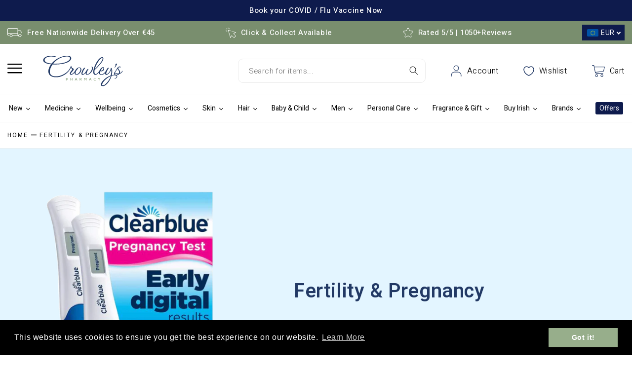

--- FILE ---
content_type: text/html; charset=utf-8
request_url: https://www.crowleyspharmacy.com/collections/fertility-pregnancy
body_size: 89417
content:
<!doctype html>
<html class="no-js" lang="en">
  <head>
  <link rel='preconnect dns-prefetch' href='https://api.config-security.com/' crossorigin />
  <link rel='preconnect dns-prefetch' href='https://conf.config-security.com/' crossorigin />
  <link rel='preconnect dns-prefetch' href='https://whale.camera/' crossorigin />
  <script>
  /* >> TriplePixel :: start*/
  window.TriplePixelData={TripleName:"crowleyspharmacy.myshopify.com",ver:"2.11",plat:"SHOPIFY",isHeadless:false},function(W,H,A,L,E,_,B,N){function O(U,T,P,H,R){void 0===R&&(R=!1),H=new XMLHttpRequest,P?(H.open("POST",U,!0),H.setRequestHeader("Content-Type","application/json")):H.open("GET",U,!0),H.send(JSON.stringify(P||{})),H.onreadystatechange=function(){4===H.readyState&&200===H.status?(R=H.responseText,U.includes(".txt")?eval(R):P||(N[B]=R)):(299<H.status||H.status<200)&&T&&!R&&(R=!0,O(U,T-1,P))}}if(N=window,!N[H+"sn"]){N[H+"sn"]=1,L=function(){return Date.now().toString(36)+"_"+Math.random().toString(36)};try{A.setItem(H,1+(0|A.getItem(H)||0)),(E=JSON.parse(A.getItem(H+"U")||"[]")).push({u:location.href,r:document.referrer,t:Date.now(),id:L()}),A.setItem(H+"U",JSON.stringify(E))}catch(e){}var i,m,p;A.getItem('"!nC`')||(_=A,A=N,A[H]||(E=A[H]=function(t,e,a){return void 0===a&&(a=[]),"State"==t?E.s:(W=L(),(E._q=E._q||[]).push([W,t,e].concat(a)),W)},E.s="Installed",E._q=[],E.ch=W,B="configSecurityConfModel",N[B]=1,O("https://conf.config-security.com/model",5),i=L(),m=A[atob("c2NyZWVu")],_.setItem("di_pmt_wt",i),p={id:i,action:"profile",avatar:_.getItem("auth-security_rand_salt_"),time:m[atob("d2lkdGg=")]+":"+m[atob("aGVpZ2h0")],host:A.TriplePixelData.TripleName,plat:A.TriplePixelData.plat,url:window.location.href,ref:document.referrer,ver:A.TriplePixelData.ver},O("https://api.config-security.com/event",5,p),O("https://whale.camera/live/dot.txt",5)))}}("","TriplePixel",localStorage);
  /* << TriplePixel :: end*/
  </script>
  <link rel='preconnect dns-prefetch' href='https://triplewhale-pixel.web.app/' crossorigin />
  <link rel='preconnect dns-prefetch' href='https://triplewhale-pixel.web.app/' crossorigin />
  <script>
  /* >> TriplePixel :: start*/
  window.TriplePixelData={TripleName:"crowleyspharmacy.myshopify.com",ver:"1.9.0"},function(W,H,A,L,E,_,B,N){function O(U,T,P,H,R){void 0===R&&(R=!1),H=new XMLHttpRequest,P?(H.open("POST",U,!0),H.setRequestHeader("Content-Type","application/json")):H.open("GET",U,!0),H.send(JSON.stringify(P||{})),H.onreadystatechange=function(){4===H.readyState&&200===H.status?(R=H.responseText,U.includes(".txt")?eval(R):P||(N[B]=R)):(299<H.status||H.status<200)&&T&&!R&&(R=!0,O(U,T-1))}}if(N=window,!N[H+"sn"]){N[H+"sn"]=1;try{A.setItem(H,1+(0|A.getItem(H)||0)),(E=JSON.parse(A.getItem(H+"U")||"[]")).push(location.href),A.setItem(H+"U",JSON.stringify(E))}catch(e){}var i,m,p;A.getItem('"!nC`')||(_=A,A=N,A[H]||(L=function(){return Date.now().toString(36)+"_"+Math.random().toString(36)},E=A[H]=function(t,e){return"State"==t?E.s:(W=L(),(E._q=E._q||[]).push([W,t,e]),W)},E.s="Installed",E._q=[],E.ch=W,B="configSecurityConfModel",N[B]=1,O("//conf.config-security.com/model",5),i=L(),m=A[atob("c2NyZWVu")],_.setItem("di_pmt_wt",i),p={id:i,action:"profile",avatar:_.getItem("auth-security_rand_salt_"),time:m[atob("d2lkdGg=")]+":"+m[atob("aGVpZ2h0")],host:A.TriplePixelData.TripleName,url:window.location.href,ref:document.referrer,ver:window.TriplePixelData.ver},O("//api.config-security.com/",5,p),O("//triplewhale-pixel.web.app/dot1.9.txt",5)))}}("","TriplePixel",localStorage);
  /* << TriplePixel :: end*/
  </script>
    <!-- Google Tag Manager -->
    <script>(function(w,d,s,l,i){w[l]=w[l]||[];w[l].push({'gtm.start':
    new Date().getTime(),event:'gtm.js'});var f=d.getElementsByTagName(s)[0],
    j=d.createElement(s),dl=l!='dataLayer'?'&l='+l:'';j.async=true;j.src=
    'https://www.googletagmanager.com/gtm.js?id='+i+dl;f.parentNode.insertBefore(j,f);
    })(window,document,'script','dataLayer','GTM-KRTZQ3H');
    </script>
    <!-- End Google Tag Manager -->
    
    <!-- Google tag (gtag.js) -->
    <script async src="https://www.googletagmanager.com/gtag/js?id=G-GKGKZV1JKJ"></script> 
  
    <!-- Added by IWD on July 11, 2023 -->
    <meta name="google-site-verification" content="F3tSrV0sE0FOyaHou-0SIp7kvYp5yw8cRdT5dzZuFRE" />

    <meta name="google-site-verification" content="KCBIQJva8G8MMT8hSo8IsLxBWh4Mdnx6MvJg62OF1Sg" />
    
    <meta charset="utf-8">
    <meta http-equiv="X-UA-Compatible" content="IE=edge">
    <meta name="viewport" content="width=device-width,initial-scale=1">
    <meta name="theme-color" content="">
    
    <link rel="canonical" href="https://www.crowleyspharmacy.com/collections/fertility-pregnancy">
    <link rel="preconnect" href="https://cdn.shopify.com" crossorigin>

    <link href="//www.crowleyspharmacy.com/cdn/shop/t/21/assets/slick.css?v=45004374156422163321714020802" rel="stylesheet" type="text/css" media="all" />
    <link href="//www.crowleyspharmacy.com/cdn/shop/t/21/assets/base.css?v=154669511653523333801712755015" rel="stylesheet" type="text/css" media="all" />
    <link href="//www.crowleyspharmacy.com/cdn/shop/t/21/assets/base-custom-style.css?v=26226577888555054161743578204" rel="stylesheet" type="text/css" media="all" />
    <link href="//www.crowleyspharmacy.com/cdn/shop/t/21/assets/base-custom-script.js?v=144966330248839964841725601932" as="script" rel="preload">
<link rel="icon" type="image/png" href="//www.crowleyspharmacy.com/cdn/shop/files/favicon.png?crop=center&height=32&v=1662378397&width=32"><link rel="preconnect" href="https://fonts.shopifycdn.com" crossorigin><title>
      Fertility &amp; Pregnancy
 &ndash; Crowley’s Pharmacy</title>

    

    

<meta property="og:site_name" content="Crowley’s Pharmacy">
<meta property="og:url" content="https://www.crowleyspharmacy.com/collections/fertility-pregnancy">
<meta property="og:title" content="Fertility &amp; Pregnancy">
<meta property="og:type" content="website">
<meta property="og:description" content="Discover your personal Irish pharmacy online with everything from medications and personal care to cosmetics and perfumes. As one of the top family-owned pharmacies in Ireland, we know how to treat our community right."><meta property="og:image" content="http://www.crowleyspharmacy.com/cdn/shop/collections/FERTILITY_PREGNANCY.png?v=1679894553">
  <meta property="og:image:secure_url" content="https://www.crowleyspharmacy.com/cdn/shop/collections/FERTILITY_PREGNANCY.png?v=1679894553">
  <meta property="og:image:width" content="550">
  <meta property="og:image:height" content="550"><meta name="twitter:card" content="summary_large_image">
<meta name="twitter:title" content="Fertility &amp; Pregnancy">
<meta name="twitter:description" content="Discover your personal Irish pharmacy online with everything from medications and personal care to cosmetics and perfumes. As one of the top family-owned pharmacies in Ireland, we know how to treat our community right.">

    
    <script src="//www.crowleyspharmacy.com/cdn/shop/t/21/assets/global.js?v=147286491778344657391713338308" defer="defer"></script>
    
    <script>window.performance && window.performance.mark && window.performance.mark('shopify.content_for_header.start');</script><meta name="facebook-domain-verification" content="310bmpjnsio5a11a4p3jmzwjl9g986">
<meta id="shopify-digital-wallet" name="shopify-digital-wallet" content="/57290850393/digital_wallets/dialog">
<meta name="shopify-checkout-api-token" content="b5003f90bfc8006acbca10cad9087e74">
<meta id="in-context-paypal-metadata" data-shop-id="57290850393" data-venmo-supported="false" data-environment="production" data-locale="en_US" data-paypal-v4="true" data-currency="EUR">
<link rel="alternate" type="application/atom+xml" title="Feed" href="/collections/fertility-pregnancy.atom" />
<link rel="next" href="/collections/fertility-pregnancy?page=2">
<link rel="alternate" type="application/json+oembed" href="https://www.crowleyspharmacy.com/collections/fertility-pregnancy.oembed">
<script async="async" src="/checkouts/internal/preloads.js?locale=en-IE"></script>
<link rel="preconnect" href="https://shop.app" crossorigin="anonymous">
<script async="async" src="https://shop.app/checkouts/internal/preloads.js?locale=en-IE&shop_id=57290850393" crossorigin="anonymous"></script>
<script id="apple-pay-shop-capabilities" type="application/json">{"shopId":57290850393,"countryCode":"IE","currencyCode":"EUR","merchantCapabilities":["supports3DS"],"merchantId":"gid:\/\/shopify\/Shop\/57290850393","merchantName":"Crowley’s Pharmacy","requiredBillingContactFields":["postalAddress","email","phone"],"requiredShippingContactFields":["postalAddress","email","phone"],"shippingType":"shipping","supportedNetworks":["visa","maestro","masterCard"],"total":{"type":"pending","label":"Crowley’s Pharmacy","amount":"1.00"},"shopifyPaymentsEnabled":true,"supportsSubscriptions":true}</script>
<script id="shopify-features" type="application/json">{"accessToken":"b5003f90bfc8006acbca10cad9087e74","betas":["rich-media-storefront-analytics"],"domain":"www.crowleyspharmacy.com","predictiveSearch":true,"shopId":57290850393,"locale":"en"}</script>
<script>var Shopify = Shopify || {};
Shopify.shop = "crowleyspharmacy.myshopify.com";
Shopify.locale = "en";
Shopify.currency = {"active":"EUR","rate":"1.0"};
Shopify.country = "IE";
Shopify.theme = {"name":"IWD - Theme - OLD V2.0","id":160990429529,"schema_name":"Refresh","schema_version":"1.0.0","theme_store_id":null,"role":"main"};
Shopify.theme.handle = "null";
Shopify.theme.style = {"id":null,"handle":null};
Shopify.cdnHost = "www.crowleyspharmacy.com/cdn";
Shopify.routes = Shopify.routes || {};
Shopify.routes.root = "/";</script>
<script type="module">!function(o){(o.Shopify=o.Shopify||{}).modules=!0}(window);</script>
<script>!function(o){function n(){var o=[];function n(){o.push(Array.prototype.slice.apply(arguments))}return n.q=o,n}var t=o.Shopify=o.Shopify||{};t.loadFeatures=n(),t.autoloadFeatures=n()}(window);</script>
<script>
  window.ShopifyPay = window.ShopifyPay || {};
  window.ShopifyPay.apiHost = "shop.app\/pay";
  window.ShopifyPay.redirectState = null;
</script>
<script id="shop-js-analytics" type="application/json">{"pageType":"collection"}</script>
<script defer="defer" async type="module" src="//www.crowleyspharmacy.com/cdn/shopifycloud/shop-js/modules/v2/client.init-shop-cart-sync_C5BV16lS.en.esm.js"></script>
<script defer="defer" async type="module" src="//www.crowleyspharmacy.com/cdn/shopifycloud/shop-js/modules/v2/chunk.common_CygWptCX.esm.js"></script>
<script type="module">
  await import("//www.crowleyspharmacy.com/cdn/shopifycloud/shop-js/modules/v2/client.init-shop-cart-sync_C5BV16lS.en.esm.js");
await import("//www.crowleyspharmacy.com/cdn/shopifycloud/shop-js/modules/v2/chunk.common_CygWptCX.esm.js");

  window.Shopify.SignInWithShop?.initShopCartSync?.({"fedCMEnabled":true,"windoidEnabled":true});

</script>
<script>
  window.Shopify = window.Shopify || {};
  if (!window.Shopify.featureAssets) window.Shopify.featureAssets = {};
  window.Shopify.featureAssets['shop-js'] = {"shop-cart-sync":["modules/v2/client.shop-cart-sync_ZFArdW7E.en.esm.js","modules/v2/chunk.common_CygWptCX.esm.js"],"init-fed-cm":["modules/v2/client.init-fed-cm_CmiC4vf6.en.esm.js","modules/v2/chunk.common_CygWptCX.esm.js"],"shop-button":["modules/v2/client.shop-button_tlx5R9nI.en.esm.js","modules/v2/chunk.common_CygWptCX.esm.js"],"shop-cash-offers":["modules/v2/client.shop-cash-offers_DOA2yAJr.en.esm.js","modules/v2/chunk.common_CygWptCX.esm.js","modules/v2/chunk.modal_D71HUcav.esm.js"],"init-windoid":["modules/v2/client.init-windoid_sURxWdc1.en.esm.js","modules/v2/chunk.common_CygWptCX.esm.js"],"shop-toast-manager":["modules/v2/client.shop-toast-manager_ClPi3nE9.en.esm.js","modules/v2/chunk.common_CygWptCX.esm.js"],"init-shop-email-lookup-coordinator":["modules/v2/client.init-shop-email-lookup-coordinator_B8hsDcYM.en.esm.js","modules/v2/chunk.common_CygWptCX.esm.js"],"init-shop-cart-sync":["modules/v2/client.init-shop-cart-sync_C5BV16lS.en.esm.js","modules/v2/chunk.common_CygWptCX.esm.js"],"avatar":["modules/v2/client.avatar_BTnouDA3.en.esm.js"],"pay-button":["modules/v2/client.pay-button_FdsNuTd3.en.esm.js","modules/v2/chunk.common_CygWptCX.esm.js"],"init-customer-accounts":["modules/v2/client.init-customer-accounts_DxDtT_ad.en.esm.js","modules/v2/client.shop-login-button_C5VAVYt1.en.esm.js","modules/v2/chunk.common_CygWptCX.esm.js","modules/v2/chunk.modal_D71HUcav.esm.js"],"init-shop-for-new-customer-accounts":["modules/v2/client.init-shop-for-new-customer-accounts_ChsxoAhi.en.esm.js","modules/v2/client.shop-login-button_C5VAVYt1.en.esm.js","modules/v2/chunk.common_CygWptCX.esm.js","modules/v2/chunk.modal_D71HUcav.esm.js"],"shop-login-button":["modules/v2/client.shop-login-button_C5VAVYt1.en.esm.js","modules/v2/chunk.common_CygWptCX.esm.js","modules/v2/chunk.modal_D71HUcav.esm.js"],"init-customer-accounts-sign-up":["modules/v2/client.init-customer-accounts-sign-up_CPSyQ0Tj.en.esm.js","modules/v2/client.shop-login-button_C5VAVYt1.en.esm.js","modules/v2/chunk.common_CygWptCX.esm.js","modules/v2/chunk.modal_D71HUcav.esm.js"],"shop-follow-button":["modules/v2/client.shop-follow-button_Cva4Ekp9.en.esm.js","modules/v2/chunk.common_CygWptCX.esm.js","modules/v2/chunk.modal_D71HUcav.esm.js"],"checkout-modal":["modules/v2/client.checkout-modal_BPM8l0SH.en.esm.js","modules/v2/chunk.common_CygWptCX.esm.js","modules/v2/chunk.modal_D71HUcav.esm.js"],"lead-capture":["modules/v2/client.lead-capture_Bi8yE_yS.en.esm.js","modules/v2/chunk.common_CygWptCX.esm.js","modules/v2/chunk.modal_D71HUcav.esm.js"],"shop-login":["modules/v2/client.shop-login_D6lNrXab.en.esm.js","modules/v2/chunk.common_CygWptCX.esm.js","modules/v2/chunk.modal_D71HUcav.esm.js"],"payment-terms":["modules/v2/client.payment-terms_CZxnsJam.en.esm.js","modules/v2/chunk.common_CygWptCX.esm.js","modules/v2/chunk.modal_D71HUcav.esm.js"]};
</script>
<script>(function() {
  var isLoaded = false;
  function asyncLoad() {
    if (isLoaded) return;
    isLoaded = true;
    var urls = ["https:\/\/currency.libautech-shopify-apps.com\/public\/static\/staticScript.js?shop=crowleyspharmacy.myshopify.com","https:\/\/static.klaviyo.com\/onsite\/js\/klaviyo.js?company_id=SEuRuZ\u0026shop=crowleyspharmacy.myshopify.com","https:\/\/ecommplugins-scripts.trustpilot.com\/v2.1\/js\/header.min.js?settings=eyJrZXkiOiJ2aWdaVFBxd1REb0E1YUVOIiwicyI6InNrdSJ9\u0026v=2.5\u0026shop=crowleyspharmacy.myshopify.com","https:\/\/ecommplugins-trustboxsettings.trustpilot.com\/crowleyspharmacy.myshopify.com.js?settings=1689437164638\u0026shop=crowleyspharmacy.myshopify.com","https:\/\/widget.trustpilot.com\/bootstrap\/v5\/tp.widget.sync.bootstrap.min.js?shop=crowleyspharmacy.myshopify.com","https:\/\/termsandconditionscheckbox.com\/frontend\/app_terms.js?shop=crowleyspharmacy.myshopify.com","https:\/\/cdn.shopify.com\/s\/files\/1\/0572\/9085\/0393\/t\/20\/assets\/booster_eu_cookie_57290850393.js?v=1705492697\u0026shop=crowleyspharmacy.myshopify.com","https:\/\/static.klaviyo.com\/onsite\/js\/klaviyo.js?company_id=SEuRuZ\u0026shop=crowleyspharmacy.myshopify.com","https:\/\/assets.smartwishlist.webmarked.net\/static\/v6\/smartwishlist.js?shop=crowleyspharmacy.myshopify.com","\/\/backinstock.useamp.com\/widget\/75912_1767159508.js?category=bis\u0026v=6\u0026shop=crowleyspharmacy.myshopify.com"];
    for (var i = 0; i < urls.length; i++) {
      var s = document.createElement('script');
      s.type = 'text/javascript';
      s.async = true;
      s.src = urls[i];
      var x = document.getElementsByTagName('script')[0];
      x.parentNode.insertBefore(s, x);
    }
  };
  if(window.attachEvent) {
    window.attachEvent('onload', asyncLoad);
  } else {
    window.addEventListener('load', asyncLoad, false);
  }
})();</script>
<script id="__st">var __st={"a":57290850393,"offset":0,"reqid":"853b220c-2daa-4f06-97db-cae7a2825570-1768782967","pageurl":"www.crowleyspharmacy.com\/collections\/fertility-pregnancy","u":"c3b2911e78b9","p":"collection","rtyp":"collection","rid":269295845465};</script>
<script>window.ShopifyPaypalV4VisibilityTracking = true;</script>
<script id="captcha-bootstrap">!function(){'use strict';const t='contact',e='account',n='new_comment',o=[[t,t],['blogs',n],['comments',n],[t,'customer']],c=[[e,'customer_login'],[e,'guest_login'],[e,'recover_customer_password'],[e,'create_customer']],r=t=>t.map((([t,e])=>`form[action*='/${t}']:not([data-nocaptcha='true']) input[name='form_type'][value='${e}']`)).join(','),a=t=>()=>t?[...document.querySelectorAll(t)].map((t=>t.form)):[];function s(){const t=[...o],e=r(t);return a(e)}const i='password',u='form_key',d=['recaptcha-v3-token','g-recaptcha-response','h-captcha-response',i],f=()=>{try{return window.sessionStorage}catch{return}},m='__shopify_v',_=t=>t.elements[u];function p(t,e,n=!1){try{const o=window.sessionStorage,c=JSON.parse(o.getItem(e)),{data:r}=function(t){const{data:e,action:n}=t;return t[m]||n?{data:e,action:n}:{data:t,action:n}}(c);for(const[e,n]of Object.entries(r))t.elements[e]&&(t.elements[e].value=n);n&&o.removeItem(e)}catch(o){console.error('form repopulation failed',{error:o})}}const l='form_type',E='cptcha';function T(t){t.dataset[E]=!0}const w=window,h=w.document,L='Shopify',v='ce_forms',y='captcha';let A=!1;((t,e)=>{const n=(g='f06e6c50-85a8-45c8-87d0-21a2b65856fe',I='https://cdn.shopify.com/shopifycloud/storefront-forms-hcaptcha/ce_storefront_forms_captcha_hcaptcha.v1.5.2.iife.js',D={infoText:'Protected by hCaptcha',privacyText:'Privacy',termsText:'Terms'},(t,e,n)=>{const o=w[L][v],c=o.bindForm;if(c)return c(t,g,e,D).then(n);var r;o.q.push([[t,g,e,D],n]),r=I,A||(h.body.append(Object.assign(h.createElement('script'),{id:'captcha-provider',async:!0,src:r})),A=!0)});var g,I,D;w[L]=w[L]||{},w[L][v]=w[L][v]||{},w[L][v].q=[],w[L][y]=w[L][y]||{},w[L][y].protect=function(t,e){n(t,void 0,e),T(t)},Object.freeze(w[L][y]),function(t,e,n,w,h,L){const[v,y,A,g]=function(t,e,n){const i=e?o:[],u=t?c:[],d=[...i,...u],f=r(d),m=r(i),_=r(d.filter((([t,e])=>n.includes(e))));return[a(f),a(m),a(_),s()]}(w,h,L),I=t=>{const e=t.target;return e instanceof HTMLFormElement?e:e&&e.form},D=t=>v().includes(t);t.addEventListener('submit',(t=>{const e=I(t);if(!e)return;const n=D(e)&&!e.dataset.hcaptchaBound&&!e.dataset.recaptchaBound,o=_(e),c=g().includes(e)&&(!o||!o.value);(n||c)&&t.preventDefault(),c&&!n&&(function(t){try{if(!f())return;!function(t){const e=f();if(!e)return;const n=_(t);if(!n)return;const o=n.value;o&&e.removeItem(o)}(t);const e=Array.from(Array(32),(()=>Math.random().toString(36)[2])).join('');!function(t,e){_(t)||t.append(Object.assign(document.createElement('input'),{type:'hidden',name:u})),t.elements[u].value=e}(t,e),function(t,e){const n=f();if(!n)return;const o=[...t.querySelectorAll(`input[type='${i}']`)].map((({name:t})=>t)),c=[...d,...o],r={};for(const[a,s]of new FormData(t).entries())c.includes(a)||(r[a]=s);n.setItem(e,JSON.stringify({[m]:1,action:t.action,data:r}))}(t,e)}catch(e){console.error('failed to persist form',e)}}(e),e.submit())}));const S=(t,e)=>{t&&!t.dataset[E]&&(n(t,e.some((e=>e===t))),T(t))};for(const o of['focusin','change'])t.addEventListener(o,(t=>{const e=I(t);D(e)&&S(e,y())}));const B=e.get('form_key'),M=e.get(l),P=B&&M;t.addEventListener('DOMContentLoaded',(()=>{const t=y();if(P)for(const e of t)e.elements[l].value===M&&p(e,B);[...new Set([...A(),...v().filter((t=>'true'===t.dataset.shopifyCaptcha))])].forEach((e=>S(e,t)))}))}(h,new URLSearchParams(w.location.search),n,t,e,['guest_login'])})(!0,!0)}();</script>
<script integrity="sha256-4kQ18oKyAcykRKYeNunJcIwy7WH5gtpwJnB7kiuLZ1E=" data-source-attribution="shopify.loadfeatures" defer="defer" src="//www.crowleyspharmacy.com/cdn/shopifycloud/storefront/assets/storefront/load_feature-a0a9edcb.js" crossorigin="anonymous"></script>
<script crossorigin="anonymous" defer="defer" src="//www.crowleyspharmacy.com/cdn/shopifycloud/storefront/assets/shopify_pay/storefront-65b4c6d7.js?v=20250812"></script>
<script data-source-attribution="shopify.dynamic_checkout.dynamic.init">var Shopify=Shopify||{};Shopify.PaymentButton=Shopify.PaymentButton||{isStorefrontPortableWallets:!0,init:function(){window.Shopify.PaymentButton.init=function(){};var t=document.createElement("script");t.src="https://www.crowleyspharmacy.com/cdn/shopifycloud/portable-wallets/latest/portable-wallets.en.js",t.type="module",document.head.appendChild(t)}};
</script>
<script data-source-attribution="shopify.dynamic_checkout.buyer_consent">
  function portableWalletsHideBuyerConsent(e){var t=document.getElementById("shopify-buyer-consent"),n=document.getElementById("shopify-subscription-policy-button");t&&n&&(t.classList.add("hidden"),t.setAttribute("aria-hidden","true"),n.removeEventListener("click",e))}function portableWalletsShowBuyerConsent(e){var t=document.getElementById("shopify-buyer-consent"),n=document.getElementById("shopify-subscription-policy-button");t&&n&&(t.classList.remove("hidden"),t.removeAttribute("aria-hidden"),n.addEventListener("click",e))}window.Shopify?.PaymentButton&&(window.Shopify.PaymentButton.hideBuyerConsent=portableWalletsHideBuyerConsent,window.Shopify.PaymentButton.showBuyerConsent=portableWalletsShowBuyerConsent);
</script>
<script data-source-attribution="shopify.dynamic_checkout.cart.bootstrap">document.addEventListener("DOMContentLoaded",(function(){function t(){return document.querySelector("shopify-accelerated-checkout-cart, shopify-accelerated-checkout")}if(t())Shopify.PaymentButton.init();else{new MutationObserver((function(e,n){t()&&(Shopify.PaymentButton.init(),n.disconnect())})).observe(document.body,{childList:!0,subtree:!0})}}));
</script>
<link id="shopify-accelerated-checkout-styles" rel="stylesheet" media="screen" href="https://www.crowleyspharmacy.com/cdn/shopifycloud/portable-wallets/latest/accelerated-checkout-backwards-compat.css" crossorigin="anonymous">
<style id="shopify-accelerated-checkout-cart">
        #shopify-buyer-consent {
  margin-top: 1em;
  display: inline-block;
  width: 100%;
}

#shopify-buyer-consent.hidden {
  display: none;
}

#shopify-subscription-policy-button {
  background: none;
  border: none;
  padding: 0;
  text-decoration: underline;
  font-size: inherit;
  cursor: pointer;
}

#shopify-subscription-policy-button::before {
  box-shadow: none;
}

      </style>
<script id="sections-script" data-sections="header,footer" defer="defer" src="//www.crowleyspharmacy.com/cdn/shop/t/21/compiled_assets/scripts.js?v=13232"></script>
<script>window.performance && window.performance.mark && window.performance.mark('shopify.content_for_header.end');</script>


    <style data-shopify>
      @font-face {
  font-family: Questrial;
  font-weight: 400;
  font-style: normal;
  font-display: swap;
  src: url("//www.crowleyspharmacy.com/cdn/fonts/questrial/questrial_n4.66abac5d8209a647b4bf8089b0451928ef144c07.woff2") format("woff2"),
       url("//www.crowleyspharmacy.com/cdn/fonts/questrial/questrial_n4.e86c53e77682db9bf4b0ee2dd71f214dc16adda4.woff") format("woff");
}

      
      
      
      @font-face {
  font-family: Archivo;
  font-weight: 700;
  font-style: normal;
  font-display: swap;
  src: url("//www.crowleyspharmacy.com/cdn/fonts/archivo/archivo_n7.651b020b3543640c100112be6f1c1b8e816c7f13.woff2") format("woff2"),
       url("//www.crowleyspharmacy.com/cdn/fonts/archivo/archivo_n7.7e9106d320e6594976a7dcb57957f3e712e83c96.woff") format("woff");
}


      :root {
        --font-body-family: 'Heebo', sans-serif, Questrial, sans-serif;
        --font-body-style: normal;
        --font-body-weight: 400;
        --font-body-weight-bold: 700;

        --font-heading-family: 'Heebo', sans-serif, Archivo, sans-serif;
        --font-heading-style: normal;
        --font-heading-weight: 700;

        --font-body-scale: 1.0;
        --font-heading-scale: 1.0;

        --color-base-text: 0, 0, 0;
        --color-shadow: 0, 0, 0;
        --color-base-background-1: 255, 255, 255;
        --color-base-background-2: 244, 246, 250;
        --color-base-solid-button-labels: 255, 255, 255;
        --color-base-outline-button-labels: 14, 27, 77;
        --color-base-accent-1: 151, 174, 139;
        --color-base-accent-2: 14, 27, 77;
        --color-accent-1: #97ae8b;
        --color-accent-2: #0e1b4d;
        --payment-terms-background-color: #ffffff;

        --gradient-base-background-1: #ffffff;
        --gradient-base-background-2: #f4f6fa;
        --gradient-base-accent-1: #97ae8b;
        --gradient-base-accent-2: #0e1b4d;

        --media-padding: px;
        --media-border-opacity: 0.1;
        --media-border-width: 0px;
        --media-radius: 20px;
        --media-shadow-opacity: 0.0;
        --media-shadow-horizontal-offset: 0px;
        --media-shadow-vertical-offset: 4px;
        --media-shadow-blur-radius: 5px;
        --media-shadow-visible: 0;

        --page-width: 144rem;
        --page-width-margin: 0rem;

        --card-image-padding: 1.6rem;
        --card-corner-radius: 1.8rem;
        --card-text-alignment: left;
        --card-border-width: 0.1rem;
        --card-border-opacity: 1.0;
        --card-shadow-opacity: 0.0;
        --card-shadow-horizontal-offset: 0.0rem;
        --card-shadow-vertical-offset: 0.4rem;
        --card-shadow-blur-radius: 0.5rem;

        --badge-corner-radius: 0.0rem;

        --popup-border-width: 1px;
        --popup-border-opacity: 0.1;
        --popup-corner-radius: 18px;
        --popup-shadow-opacity: 0.0;
        --popup-shadow-horizontal-offset: 0px;
        --popup-shadow-vertical-offset: 4px;
        --popup-shadow-blur-radius: 5px;

        --drawer-border-width: 0px;
        --drawer-border-opacity: 0.1;
        --drawer-shadow-opacity: 0.0;
        --drawer-shadow-horizontal-offset: 0px;
        --drawer-shadow-vertical-offset: 4px;
        --drawer-shadow-blur-radius: 5px;

        --spacing-sections-desktop: 0px;
        --spacing-sections-mobile: 0px;

        --grid-desktop-vertical-spacing: 28px;
        --grid-desktop-horizontal-spacing: 28px;
        --grid-mobile-vertical-spacing: 14px;
        --grid-mobile-horizontal-spacing: 14px;

        --text-boxes-border-opacity: 0.1;
        --text-boxes-border-width: 0px;
        --text-boxes-radius: 20px;
        --text-boxes-shadow-opacity: 0.0;
        --text-boxes-shadow-horizontal-offset: 0px;
        --text-boxes-shadow-vertical-offset: 4px;
        --text-boxes-shadow-blur-radius: 5px;

        --buttons-radius: 40px;
        --buttons-radius-outset: 41px;
        --buttons-border-width: 1px;
        --buttons-border-opacity: 1.0;
        --buttons-shadow-opacity: 0.0;
        --buttons-shadow-horizontal-offset: 0px;
        --buttons-shadow-vertical-offset: 4px;
        --buttons-shadow-blur-radius: 5px;
        --buttons-border-offset: 0.3px;

        --inputs-radius: 10px;
        --inputs-border-width: 1px;
        --inputs-border-opacity: 0.55;
        --inputs-shadow-opacity: 0.0;
        --inputs-shadow-horizontal-offset: 0px;
        --inputs-margin-offset: 0px;
        --inputs-shadow-vertical-offset: 4px;
        --inputs-shadow-blur-radius: 5px;
        --inputs-radius-outset: 11px;

        --variant-pills-radius: 40px;
        --variant-pills-border-width: 1px;
        --variant-pills-border-opacity: 0.55;
        --variant-pills-shadow-opacity: 0.0;
        --variant-pills-shadow-horizontal-offset: 0px;
        --variant-pills-shadow-vertical-offset: 4px;
        --variant-pills-shadow-blur-radius: 5px;
      }

      *,
      *::before,
      *::after {
        box-sizing: inherit;
      }

      html {
        box-sizing: border-box;
        font-size: calc(var(--font-body-scale) * 62.5%);
        height: 100%;
      }

      body {
        display: grid;
        grid-template-rows: auto auto 1fr auto;
        grid-template-columns: 100%;
        min-height: 100%;
        margin: 0;
        font-size: 1.5rem;
        letter-spacing: 0.06rem;
        line-height: calc(1 + 0.8 / var(--font-body-scale));
        font-family: var(--font-body-family);
        font-style: var(--font-body-style);
        font-weight: var(--font-body-weight);
      }

      @media screen and (min-width: 750px) {
        body {
          font-size: 1.6rem;
        }
      }
    </style>
    
    <link rel="preconnect" href="https://fonts.googleapis.com">
    <link rel="preconnect" href="https://fonts.gstatic.com" crossorigin>
    <link href="https://fonts.googleapis.com/css2?family=Heebo:wght@200;300;400;500;600;700&display=swap" rel="stylesheet">

    <link href="//www.crowleyspharmacy.com/cdn/shop/t/21/assets/slick.css?v=45004374156422163321714020802" rel="stylesheet" type="text/css" media="all" />
    <link href="//www.crowleyspharmacy.com/cdn/shop/t/21/assets/base.css?v=154669511653523333801712755015" rel="stylesheet" type="text/css" media="all" />    
    <link href="//www.crowleyspharmacy.com/cdn/shop/t/21/assets/base-custom-style.css?v=26226577888555054161743578204" rel="stylesheet" type="text/css" media="all" />
<link href="//www.crowleyspharmacy.com/cdn/fonts/questrial/questrial_n4.66abac5d8209a647b4bf8089b0451928ef144c07.woff2" type="font/woff2" crossorigin><link href="//www.crowleyspharmacy.com/cdn/fonts/archivo/archivo_n7.651b020b3543640c100112be6f1c1b8e816c7f13.woff2" type="font/woff2" crossorigin><link rel="stylesheet" href="//www.crowleyspharmacy.com/cdn/shop/t/21/assets/component-predictive-search.css?v=165644661289088488651712755015" media="print" onload="this.media='all'"><script>document.documentElement.className = document.documentElement.className.replace('no-js', 'js');
    if (Shopify.designMode) {
      document.documentElement.classList.add('shopify-design-mode');
    }
    </script>
    <script src="https://cdnjs.cloudflare.com/ajax/libs/jquery/3.3.1/jquery.min.js"></script>
    <script async src="//www.crowleyspharmacy.com/cdn/shop/t/21/assets/slick.min.js?v=59589741514623332231714021054"></script>
    <script async src='//www.crowleyspharmacy.com/cdn/shop/t/21/assets/jquery.easing.min.js?v=78921934174870231201714021861'></script>
    <script async src="//www.crowleyspharmacy.com/cdn/shop/t/21/assets/base-custom-script.js?v=144966330248839964841725601932"></script>  

  






  <script async type="text/javascript" src="https://static.klaviyo.com/onsite/js/klaviyo.js?company_id=SEuRuZ"></script>  
  
<!-- BEGIN app block: shopify://apps/minmaxify-order-limits/blocks/app-embed-block/3acfba32-89f3-4377-ae20-cbb9abc48475 --><script type="text/javascript" src="https://limits.minmaxify.com/crowleyspharmacy.myshopify.com?v=139c&r=20260114173033"></script>

<!-- END app block --><!-- BEGIN app block: shopify://apps/judge-me-reviews/blocks/judgeme_core/61ccd3b1-a9f2-4160-9fe9-4fec8413e5d8 --><!-- Start of Judge.me Core -->






<link rel="dns-prefetch" href="https://cdnwidget.judge.me">
<link rel="dns-prefetch" href="https://cdn.judge.me">
<link rel="dns-prefetch" href="https://cdn1.judge.me">
<link rel="dns-prefetch" href="https://api.judge.me">

<script data-cfasync='false' class='jdgm-settings-script'>window.jdgmSettings={"pagination":5,"disable_web_reviews":false,"badge_no_review_text":"No reviews","badge_n_reviews_text":"{{ n }} review/reviews","hide_badge_preview_if_no_reviews":true,"badge_hide_text":false,"enforce_center_preview_badge":false,"widget_title":"Customer Reviews","widget_open_form_text":"Write a review","widget_close_form_text":"Cancel review","widget_refresh_page_text":"Refresh page","widget_summary_text":"Based on {{ number_of_reviews }} review/reviews","widget_no_review_text":"Be the first to write a review","widget_name_field_text":"Display name","widget_verified_name_field_text":"Verified Name (public)","widget_name_placeholder_text":"Display name","widget_required_field_error_text":"This field is required.","widget_email_field_text":"Email address","widget_verified_email_field_text":"Verified Email (private, can not be edited)","widget_email_placeholder_text":"Your email address","widget_email_field_error_text":"Please enter a valid email address.","widget_rating_field_text":"Rating","widget_review_title_field_text":"Review Title","widget_review_title_placeholder_text":"Give your review a title","widget_review_body_field_text":"Review content","widget_review_body_placeholder_text":"Start writing here...","widget_pictures_field_text":"Picture/Video (optional)","widget_submit_review_text":"Submit Review","widget_submit_verified_review_text":"Submit Verified Review","widget_submit_success_msg_with_auto_publish":"Thank you! Please refresh the page in a few moments to see your review. You can remove or edit your review by logging into \u003ca href='https://judge.me/login' target='_blank' rel='nofollow noopener'\u003eJudge.me\u003c/a\u003e","widget_submit_success_msg_no_auto_publish":"Thank you! Your review will be published as soon as it is approved by the shop admin. You can remove or edit your review by logging into \u003ca href='https://judge.me/login' target='_blank' rel='nofollow noopener'\u003eJudge.me\u003c/a\u003e","widget_show_default_reviews_out_of_total_text":"Showing {{ n_reviews_shown }} out of {{ n_reviews }} reviews.","widget_show_all_link_text":"Show all","widget_show_less_link_text":"Show less","widget_author_said_text":"{{ reviewer_name }} said:","widget_days_text":"{{ n }} days ago","widget_weeks_text":"{{ n }} week/weeks ago","widget_months_text":"{{ n }} month/months ago","widget_years_text":"{{ n }} year/years ago","widget_yesterday_text":"Yesterday","widget_today_text":"Today","widget_replied_text":"\u003e\u003e {{ shop_name }} replied:","widget_read_more_text":"Read more","widget_reviewer_name_as_initial":"","widget_rating_filter_color":"#fbcd0a","widget_rating_filter_see_all_text":"See all reviews","widget_sorting_most_recent_text":"Most Recent","widget_sorting_highest_rating_text":"Highest Rating","widget_sorting_lowest_rating_text":"Lowest Rating","widget_sorting_with_pictures_text":"Only Pictures","widget_sorting_most_helpful_text":"Most Helpful","widget_open_question_form_text":"Ask a question","widget_reviews_subtab_text":"Reviews","widget_questions_subtab_text":"Questions","widget_question_label_text":"Question","widget_answer_label_text":"Answer","widget_question_placeholder_text":"Write your question here","widget_submit_question_text":"Submit Question","widget_question_submit_success_text":"Thank you for your question! We will notify you once it gets answered.","verified_badge_text":"Verified","verified_badge_bg_color":"","verified_badge_text_color":"","verified_badge_placement":"left-of-reviewer-name","widget_review_max_height":"","widget_hide_border":false,"widget_social_share":false,"widget_thumb":false,"widget_review_location_show":false,"widget_location_format":"","all_reviews_include_out_of_store_products":true,"all_reviews_out_of_store_text":"(out of store)","all_reviews_pagination":100,"all_reviews_product_name_prefix_text":"about","enable_review_pictures":true,"enable_question_anwser":false,"widget_theme":"default","review_date_format":"mm/dd/yyyy","default_sort_method":"most-recent","widget_product_reviews_subtab_text":"Product Reviews","widget_shop_reviews_subtab_text":"Shop Reviews","widget_other_products_reviews_text":"Reviews for other products","widget_store_reviews_subtab_text":"Store reviews","widget_no_store_reviews_text":"This store hasn't received any reviews yet","widget_web_restriction_product_reviews_text":"This product hasn't received any reviews yet","widget_no_items_text":"No items found","widget_show_more_text":"Show more","widget_write_a_store_review_text":"Write a Store Review","widget_other_languages_heading":"Reviews in Other Languages","widget_translate_review_text":"Translate review to {{ language }}","widget_translating_review_text":"Translating...","widget_show_original_translation_text":"Show original ({{ language }})","widget_translate_review_failed_text":"Review couldn't be translated.","widget_translate_review_retry_text":"Retry","widget_translate_review_try_again_later_text":"Try again later","show_product_url_for_grouped_product":false,"widget_sorting_pictures_first_text":"Pictures First","show_pictures_on_all_rev_page_mobile":false,"show_pictures_on_all_rev_page_desktop":false,"floating_tab_hide_mobile_install_preference":false,"floating_tab_button_name":"★ Reviews","floating_tab_title":"Let customers speak for us","floating_tab_button_color":"","floating_tab_button_background_color":"","floating_tab_url":"","floating_tab_url_enabled":false,"floating_tab_tab_style":"text","all_reviews_text_badge_text":"Customers rate us {{ shop.metafields.judgeme.all_reviews_rating | round: 1 }}/5 based on {{ shop.metafields.judgeme.all_reviews_count }} reviews.","all_reviews_text_badge_text_branded_style":"{{ shop.metafields.judgeme.all_reviews_rating | round: 1 }} out of 5 stars based on {{ shop.metafields.judgeme.all_reviews_count }} reviews","is_all_reviews_text_badge_a_link":false,"show_stars_for_all_reviews_text_badge":false,"all_reviews_text_badge_url":"","all_reviews_text_style":"branded","all_reviews_text_color_style":"judgeme_brand_color","all_reviews_text_color":"#108474","all_reviews_text_show_jm_brand":false,"featured_carousel_show_header":true,"featured_carousel_title":"What Our Customers Are Saying","testimonials_carousel_title":"Customers are saying","videos_carousel_title":"Real customer stories","cards_carousel_title":"Customers are saying","featured_carousel_count_text":"from {{ n }} reviews","featured_carousel_add_link_to_all_reviews_page":false,"featured_carousel_url":"","featured_carousel_show_images":true,"featured_carousel_autoslide_interval":6,"featured_carousel_arrows_on_the_sides":false,"featured_carousel_height":250,"featured_carousel_width":100,"featured_carousel_image_size":0,"featured_carousel_image_height":250,"featured_carousel_arrow_color":"#eeeeee","verified_count_badge_style":"branded","verified_count_badge_orientation":"horizontal","verified_count_badge_color_style":"judgeme_brand_color","verified_count_badge_color":"#108474","is_verified_count_badge_a_link":false,"verified_count_badge_url":"","verified_count_badge_show_jm_brand":true,"widget_rating_preset_default":5,"widget_first_sub_tab":"product-reviews","widget_show_histogram":true,"widget_histogram_use_custom_color":false,"widget_pagination_use_custom_color":false,"widget_star_use_custom_color":false,"widget_verified_badge_use_custom_color":false,"widget_write_review_use_custom_color":false,"picture_reminder_submit_button":"Upload Pictures","enable_review_videos":false,"mute_video_by_default":false,"widget_sorting_videos_first_text":"Videos First","widget_review_pending_text":"Pending","featured_carousel_items_for_large_screen":4,"social_share_options_order":"Facebook,Twitter","remove_microdata_snippet":true,"disable_json_ld":false,"enable_json_ld_products":false,"preview_badge_show_question_text":false,"preview_badge_no_question_text":"No questions","preview_badge_n_question_text":"{{ number_of_questions }} question/questions","qa_badge_show_icon":false,"qa_badge_position":"same-row","remove_judgeme_branding":true,"widget_add_search_bar":false,"widget_search_bar_placeholder":"Search","widget_sorting_verified_only_text":"Verified only","featured_carousel_theme":"card","featured_carousel_show_rating":true,"featured_carousel_show_title":true,"featured_carousel_show_body":true,"featured_carousel_show_date":false,"featured_carousel_show_reviewer":true,"featured_carousel_show_product":false,"featured_carousel_header_background_color":"#108474","featured_carousel_header_text_color":"#ffffff","featured_carousel_name_product_separator":"reviewed","featured_carousel_full_star_background":"#0E1B4D","featured_carousel_empty_star_background":"#dadada","featured_carousel_vertical_theme_background":"#f9fafb","featured_carousel_verified_badge_enable":true,"featured_carousel_verified_badge_color":"#108474","featured_carousel_border_style":"round","featured_carousel_review_line_length_limit":3,"featured_carousel_more_reviews_button_text":"Read more reviews","featured_carousel_view_product_button_text":"View product","all_reviews_page_load_reviews_on":"scroll","all_reviews_page_load_more_text":"Load More Reviews","disable_fb_tab_reviews":false,"enable_ajax_cdn_cache":false,"widget_advanced_speed_features":5,"widget_public_name_text":"displayed publicly like","default_reviewer_name":"John Smith","default_reviewer_name_has_non_latin":true,"widget_reviewer_anonymous":"Anonymous","medals_widget_title":"Judge.me Review Medals","medals_widget_background_color":"#f9fafb","medals_widget_position":"footer_all_pages","medals_widget_border_color":"#f9fafb","medals_widget_verified_text_position":"left","medals_widget_use_monochromatic_version":false,"medals_widget_elements_color":"#108474","show_reviewer_avatar":true,"widget_invalid_yt_video_url_error_text":"Not a YouTube video URL","widget_max_length_field_error_text":"Please enter no more than {0} characters.","widget_show_country_flag":false,"widget_show_collected_via_shop_app":true,"widget_verified_by_shop_badge_style":"light","widget_verified_by_shop_text":"Verified by Shop","widget_show_photo_gallery":false,"widget_load_with_code_splitting":true,"widget_ugc_install_preference":false,"widget_ugc_title":"Made by us, Shared by you","widget_ugc_subtitle":"Tag us to see your picture featured in our page","widget_ugc_arrows_color":"#ffffff","widget_ugc_primary_button_text":"Buy Now","widget_ugc_primary_button_background_color":"#108474","widget_ugc_primary_button_text_color":"#ffffff","widget_ugc_primary_button_border_width":"0","widget_ugc_primary_button_border_style":"none","widget_ugc_primary_button_border_color":"#108474","widget_ugc_primary_button_border_radius":"25","widget_ugc_secondary_button_text":"Load More","widget_ugc_secondary_button_background_color":"#ffffff","widget_ugc_secondary_button_text_color":"#108474","widget_ugc_secondary_button_border_width":"2","widget_ugc_secondary_button_border_style":"solid","widget_ugc_secondary_button_border_color":"#108474","widget_ugc_secondary_button_border_radius":"25","widget_ugc_reviews_button_text":"View Reviews","widget_ugc_reviews_button_background_color":"#ffffff","widget_ugc_reviews_button_text_color":"#108474","widget_ugc_reviews_button_border_width":"2","widget_ugc_reviews_button_border_style":"solid","widget_ugc_reviews_button_border_color":"#108474","widget_ugc_reviews_button_border_radius":"25","widget_ugc_reviews_button_link_to":"judgeme-reviews-page","widget_ugc_show_post_date":true,"widget_ugc_max_width":"800","widget_rating_metafield_value_type":true,"widget_primary_color":"#0E1B4D","widget_enable_secondary_color":false,"widget_secondary_color":"#edf5f5","widget_summary_average_rating_text":"{{ average_rating }} out of 5","widget_media_grid_title":"Customer photos \u0026 videos","widget_media_grid_see_more_text":"See more","widget_round_style":false,"widget_show_product_medals":true,"widget_verified_by_judgeme_text":"Verified by Judge.me","widget_show_store_medals":true,"widget_verified_by_judgeme_text_in_store_medals":"Verified by Judge.me","widget_media_field_exceed_quantity_message":"Sorry, we can only accept {{ max_media }} for one review.","widget_media_field_exceed_limit_message":"{{ file_name }} is too large, please select a {{ media_type }} less than {{ size_limit }}MB.","widget_review_submitted_text":"Review Submitted!","widget_question_submitted_text":"Question Submitted!","widget_close_form_text_question":"Cancel","widget_write_your_answer_here_text":"Write your answer here","widget_enabled_branded_link":true,"widget_show_collected_by_judgeme":false,"widget_reviewer_name_color":"","widget_write_review_text_color":"","widget_write_review_bg_color":"","widget_collected_by_judgeme_text":"collected by Judge.me","widget_pagination_type":"standard","widget_load_more_text":"Load More","widget_load_more_color":"#108474","widget_full_review_text":"Full Review","widget_read_more_reviews_text":"Read More Reviews","widget_read_questions_text":"Read Questions","widget_questions_and_answers_text":"Questions \u0026 Answers","widget_verified_by_text":"Verified by","widget_verified_text":"Verified","widget_number_of_reviews_text":"{{ number_of_reviews }} reviews","widget_back_button_text":"Back","widget_next_button_text":"Next","widget_custom_forms_filter_button":"Filters","custom_forms_style":"horizontal","widget_show_review_information":false,"how_reviews_are_collected":"How reviews are collected?","widget_show_review_keywords":false,"widget_gdpr_statement":"How we use your data: We'll only contact you about the review you left, and only if necessary. By submitting your review, you agree to Judge.me's \u003ca href='https://judge.me/terms' target='_blank' rel='nofollow noopener'\u003eterms\u003c/a\u003e, \u003ca href='https://judge.me/privacy' target='_blank' rel='nofollow noopener'\u003eprivacy\u003c/a\u003e and \u003ca href='https://judge.me/content-policy' target='_blank' rel='nofollow noopener'\u003econtent\u003c/a\u003e policies.","widget_multilingual_sorting_enabled":false,"widget_translate_review_content_enabled":false,"widget_translate_review_content_method":"manual","popup_widget_review_selection":"automatically_with_pictures","popup_widget_round_border_style":true,"popup_widget_show_title":true,"popup_widget_show_body":true,"popup_widget_show_reviewer":false,"popup_widget_show_product":true,"popup_widget_show_pictures":true,"popup_widget_use_review_picture":true,"popup_widget_show_on_home_page":true,"popup_widget_show_on_product_page":true,"popup_widget_show_on_collection_page":true,"popup_widget_show_on_cart_page":true,"popup_widget_position":"bottom_left","popup_widget_first_review_delay":5,"popup_widget_duration":5,"popup_widget_interval":5,"popup_widget_review_count":5,"popup_widget_hide_on_mobile":true,"review_snippet_widget_round_border_style":true,"review_snippet_widget_card_color":"#FFFFFF","review_snippet_widget_slider_arrows_background_color":"#FFFFFF","review_snippet_widget_slider_arrows_color":"#000000","review_snippet_widget_star_color":"#108474","show_product_variant":false,"all_reviews_product_variant_label_text":"Variant: ","widget_show_verified_branding":false,"widget_ai_summary_title":"Customers say","widget_ai_summary_disclaimer":"AI-powered review summary based on recent customer reviews","widget_show_ai_summary":false,"widget_show_ai_summary_bg":false,"widget_show_review_title_input":true,"redirect_reviewers_invited_via_email":"external_form","request_store_review_after_product_review":false,"request_review_other_products_in_order":false,"review_form_color_scheme":"default","review_form_corner_style":"square","review_form_star_color":{},"review_form_text_color":"#333333","review_form_background_color":"#ffffff","review_form_field_background_color":"#fafafa","review_form_button_color":{},"review_form_button_text_color":"#ffffff","review_form_modal_overlay_color":"#000000","review_content_screen_title_text":"How would you rate this product?","review_content_introduction_text":"We would love it if you would share a bit about your experience.","store_review_form_title_text":"How would you rate this store?","store_review_form_introduction_text":"We would love it if you would share a bit about your experience.","show_review_guidance_text":true,"one_star_review_guidance_text":"Poor","five_star_review_guidance_text":"Great","customer_information_screen_title_text":"About you","customer_information_introduction_text":"Please tell us more about you.","custom_questions_screen_title_text":"Your experience in more detail","custom_questions_introduction_text":"Here are a few questions to help us understand more about your experience.","review_submitted_screen_title_text":"Thanks for your review!","review_submitted_screen_thank_you_text":"We are processing it and it will appear on the store soon.","review_submitted_screen_email_verification_text":"Please confirm your email by clicking the link we just sent you. This helps us keep reviews authentic.","review_submitted_request_store_review_text":"Would you like to share your experience of shopping with us?","review_submitted_review_other_products_text":"Would you like to review these products?","store_review_screen_title_text":"Would you like to share your experience of shopping with us?","store_review_introduction_text":"We value your feedback and use it to improve. Please share any thoughts or suggestions you have.","reviewer_media_screen_title_picture_text":"Share a picture","reviewer_media_introduction_picture_text":"Upload a photo to support your review.","reviewer_media_screen_title_video_text":"Share a video","reviewer_media_introduction_video_text":"Upload a video to support your review.","reviewer_media_screen_title_picture_or_video_text":"Share a picture or video","reviewer_media_introduction_picture_or_video_text":"Upload a photo or video to support your review.","reviewer_media_youtube_url_text":"Paste your Youtube URL here","advanced_settings_next_step_button_text":"Next","advanced_settings_close_review_button_text":"Close","modal_write_review_flow":false,"write_review_flow_required_text":"Required","write_review_flow_privacy_message_text":"We respect your privacy.","write_review_flow_anonymous_text":"Post review as anonymous","write_review_flow_visibility_text":"This won't be visible to other customers.","write_review_flow_multiple_selection_help_text":"Select as many as you like","write_review_flow_single_selection_help_text":"Select one option","write_review_flow_required_field_error_text":"This field is required","write_review_flow_invalid_email_error_text":"Please enter a valid email address","write_review_flow_max_length_error_text":"Max. {{ max_length }} characters.","write_review_flow_media_upload_text":"\u003cb\u003eClick to upload\u003c/b\u003e or drag and drop","write_review_flow_gdpr_statement":"We'll only contact you about your review if necessary. By submitting your review, you agree to our \u003ca href='https://judge.me/terms' target='_blank' rel='nofollow noopener'\u003eterms and conditions\u003c/a\u003e and \u003ca href='https://judge.me/privacy' target='_blank' rel='nofollow noopener'\u003eprivacy policy\u003c/a\u003e.","rating_only_reviews_enabled":false,"show_negative_reviews_help_screen":false,"new_review_flow_help_screen_rating_threshold":3,"negative_review_resolution_screen_title_text":"Tell us more","negative_review_resolution_text":"Your experience matters to us. If there were issues with your purchase, we're here to help. Feel free to reach out to us, we'd love the opportunity to make things right.","negative_review_resolution_button_text":"Contact us","negative_review_resolution_proceed_with_review_text":"Leave a review","negative_review_resolution_subject":"Issue with purchase from {{ shop_name }}.{{ order_name }}","preview_badge_collection_page_install_status":false,"widget_review_custom_css":"","preview_badge_custom_css":"","preview_badge_stars_count":"5-stars","featured_carousel_custom_css":"","floating_tab_custom_css":"","all_reviews_widget_custom_css":"","medals_widget_custom_css":"","verified_badge_custom_css":"","all_reviews_text_custom_css":"","transparency_badges_collected_via_store_invite":false,"transparency_badges_from_another_provider":false,"transparency_badges_collected_from_store_visitor":false,"transparency_badges_collected_by_verified_review_provider":false,"transparency_badges_earned_reward":false,"transparency_badges_collected_via_store_invite_text":"Review collected via store invitation","transparency_badges_from_another_provider_text":"Review collected from another provider","transparency_badges_collected_from_store_visitor_text":"Review collected from a store visitor","transparency_badges_written_in_google_text":"Review written in Google","transparency_badges_written_in_etsy_text":"Review written in Etsy","transparency_badges_written_in_shop_app_text":"Review written in Shop App","transparency_badges_earned_reward_text":"Review earned a reward for future purchase","product_review_widget_per_page":10,"widget_store_review_label_text":"Review about the store","checkout_comment_extension_title_on_product_page":"Customer Comments","checkout_comment_extension_num_latest_comment_show":5,"checkout_comment_extension_format":"name_and_timestamp","checkout_comment_customer_name":"last_initial","checkout_comment_comment_notification":true,"preview_badge_collection_page_install_preference":false,"preview_badge_home_page_install_preference":false,"preview_badge_product_page_install_preference":false,"review_widget_install_preference":"","review_carousel_install_preference":false,"floating_reviews_tab_install_preference":"none","verified_reviews_count_badge_install_preference":false,"all_reviews_text_install_preference":false,"review_widget_best_location":false,"judgeme_medals_install_preference":false,"review_widget_revamp_enabled":false,"review_widget_qna_enabled":false,"review_widget_header_theme":"minimal","review_widget_widget_title_enabled":true,"review_widget_header_text_size":"medium","review_widget_header_text_weight":"regular","review_widget_average_rating_style":"compact","review_widget_bar_chart_enabled":true,"review_widget_bar_chart_type":"numbers","review_widget_bar_chart_style":"standard","review_widget_expanded_media_gallery_enabled":false,"review_widget_reviews_section_theme":"standard","review_widget_image_style":"thumbnails","review_widget_review_image_ratio":"square","review_widget_stars_size":"medium","review_widget_verified_badge":"standard_text","review_widget_review_title_text_size":"medium","review_widget_review_text_size":"medium","review_widget_review_text_length":"medium","review_widget_number_of_columns_desktop":3,"review_widget_carousel_transition_speed":5,"review_widget_custom_questions_answers_display":"always","review_widget_button_text_color":"#FFFFFF","review_widget_text_color":"#000000","review_widget_lighter_text_color":"#7B7B7B","review_widget_corner_styling":"soft","review_widget_review_word_singular":"review","review_widget_review_word_plural":"reviews","review_widget_voting_label":"Helpful?","review_widget_shop_reply_label":"Reply from {{ shop_name }}:","review_widget_filters_title":"Filters","qna_widget_question_word_singular":"Question","qna_widget_question_word_plural":"Questions","qna_widget_answer_reply_label":"Answer from {{ answerer_name }}:","qna_content_screen_title_text":"Ask a question about this product","qna_widget_question_required_field_error_text":"Please enter your question.","qna_widget_flow_gdpr_statement":"We'll only contact you about your question if necessary. By submitting your question, you agree to our \u003ca href='https://judge.me/terms' target='_blank' rel='nofollow noopener'\u003eterms and conditions\u003c/a\u003e and \u003ca href='https://judge.me/privacy' target='_blank' rel='nofollow noopener'\u003eprivacy policy\u003c/a\u003e.","qna_widget_question_submitted_text":"Thanks for your question!","qna_widget_close_form_text_question":"Close","qna_widget_question_submit_success_text":"We’ll notify you by email when your question is answered.","all_reviews_widget_v2025_enabled":false,"all_reviews_widget_v2025_header_theme":"default","all_reviews_widget_v2025_widget_title_enabled":true,"all_reviews_widget_v2025_header_text_size":"medium","all_reviews_widget_v2025_header_text_weight":"regular","all_reviews_widget_v2025_average_rating_style":"compact","all_reviews_widget_v2025_bar_chart_enabled":true,"all_reviews_widget_v2025_bar_chart_type":"numbers","all_reviews_widget_v2025_bar_chart_style":"standard","all_reviews_widget_v2025_expanded_media_gallery_enabled":false,"all_reviews_widget_v2025_show_store_medals":true,"all_reviews_widget_v2025_show_photo_gallery":true,"all_reviews_widget_v2025_show_review_keywords":false,"all_reviews_widget_v2025_show_ai_summary":false,"all_reviews_widget_v2025_show_ai_summary_bg":false,"all_reviews_widget_v2025_add_search_bar":false,"all_reviews_widget_v2025_default_sort_method":"most-recent","all_reviews_widget_v2025_reviews_per_page":10,"all_reviews_widget_v2025_reviews_section_theme":"default","all_reviews_widget_v2025_image_style":"thumbnails","all_reviews_widget_v2025_review_image_ratio":"square","all_reviews_widget_v2025_stars_size":"medium","all_reviews_widget_v2025_verified_badge":"bold_badge","all_reviews_widget_v2025_review_title_text_size":"medium","all_reviews_widget_v2025_review_text_size":"medium","all_reviews_widget_v2025_review_text_length":"medium","all_reviews_widget_v2025_number_of_columns_desktop":3,"all_reviews_widget_v2025_carousel_transition_speed":5,"all_reviews_widget_v2025_custom_questions_answers_display":"always","all_reviews_widget_v2025_show_product_variant":false,"all_reviews_widget_v2025_show_reviewer_avatar":true,"all_reviews_widget_v2025_reviewer_name_as_initial":"","all_reviews_widget_v2025_review_location_show":false,"all_reviews_widget_v2025_location_format":"","all_reviews_widget_v2025_show_country_flag":false,"all_reviews_widget_v2025_verified_by_shop_badge_style":"light","all_reviews_widget_v2025_social_share":false,"all_reviews_widget_v2025_social_share_options_order":"Facebook,Twitter,LinkedIn,Pinterest","all_reviews_widget_v2025_pagination_type":"standard","all_reviews_widget_v2025_button_text_color":"#FFFFFF","all_reviews_widget_v2025_text_color":"#000000","all_reviews_widget_v2025_lighter_text_color":"#7B7B7B","all_reviews_widget_v2025_corner_styling":"soft","all_reviews_widget_v2025_title":"Customer reviews","all_reviews_widget_v2025_ai_summary_title":"Customers say about this store","all_reviews_widget_v2025_no_review_text":"Be the first to write a review","platform":"shopify","branding_url":"https://app.judge.me/reviews","branding_text":"Powered by Judge.me","locale":"en","reply_name":"Crowley’s Pharmacy","widget_version":"3.0","footer":true,"autopublish":true,"review_dates":true,"enable_custom_form":false,"shop_locale":"en","enable_multi_locales_translations":false,"show_review_title_input":true,"review_verification_email_status":"always","can_be_branded":true,"reply_name_text":"Crowley’s Pharmacy"};</script> <style class='jdgm-settings-style'>﻿.jdgm-xx{left:0}:root{--jdgm-primary-color: #0E1B4D;--jdgm-secondary-color: rgba(14,27,77,0.1);--jdgm-star-color: #0E1B4D;--jdgm-write-review-text-color: white;--jdgm-write-review-bg-color: #0E1B4D;--jdgm-paginate-color: #0E1B4D;--jdgm-border-radius: 0;--jdgm-reviewer-name-color: #0E1B4D}.jdgm-histogram__bar-content{background-color:#0E1B4D}.jdgm-rev[data-verified-buyer=true] .jdgm-rev__icon.jdgm-rev__icon:after,.jdgm-rev__buyer-badge.jdgm-rev__buyer-badge{color:white;background-color:#0E1B4D}.jdgm-review-widget--small .jdgm-gallery.jdgm-gallery .jdgm-gallery__thumbnail-link:nth-child(8) .jdgm-gallery__thumbnail-wrapper.jdgm-gallery__thumbnail-wrapper:before{content:"See more"}@media only screen and (min-width: 768px){.jdgm-gallery.jdgm-gallery .jdgm-gallery__thumbnail-link:nth-child(8) .jdgm-gallery__thumbnail-wrapper.jdgm-gallery__thumbnail-wrapper:before{content:"See more"}}.jdgm-prev-badge[data-average-rating='0.00']{display:none !important}.jdgm-author-all-initials{display:none !important}.jdgm-author-last-initial{display:none !important}.jdgm-rev-widg__title{visibility:hidden}.jdgm-rev-widg__summary-text{visibility:hidden}.jdgm-prev-badge__text{visibility:hidden}.jdgm-rev__prod-link-prefix:before{content:'about'}.jdgm-rev__variant-label:before{content:'Variant: '}.jdgm-rev__out-of-store-text:before{content:'(out of store)'}@media only screen and (min-width: 768px){.jdgm-rev__pics .jdgm-rev_all-rev-page-picture-separator,.jdgm-rev__pics .jdgm-rev__product-picture{display:none}}@media only screen and (max-width: 768px){.jdgm-rev__pics .jdgm-rev_all-rev-page-picture-separator,.jdgm-rev__pics .jdgm-rev__product-picture{display:none}}.jdgm-preview-badge[data-template="product"]{display:none !important}.jdgm-preview-badge[data-template="collection"]{display:none !important}.jdgm-preview-badge[data-template="index"]{display:none !important}.jdgm-review-widget[data-from-snippet="true"]{display:none !important}.jdgm-verified-count-badget[data-from-snippet="true"]{display:none !important}.jdgm-carousel-wrapper[data-from-snippet="true"]{display:none !important}.jdgm-all-reviews-text[data-from-snippet="true"]{display:none !important}.jdgm-medals-section[data-from-snippet="true"]{display:none !important}.jdgm-ugc-media-wrapper[data-from-snippet="true"]{display:none !important}.jdgm-rev__transparency-badge[data-badge-type="review_collected_via_store_invitation"]{display:none !important}.jdgm-rev__transparency-badge[data-badge-type="review_collected_from_another_provider"]{display:none !important}.jdgm-rev__transparency-badge[data-badge-type="review_collected_from_store_visitor"]{display:none !important}.jdgm-rev__transparency-badge[data-badge-type="review_written_in_etsy"]{display:none !important}.jdgm-rev__transparency-badge[data-badge-type="review_written_in_google_business"]{display:none !important}.jdgm-rev__transparency-badge[data-badge-type="review_written_in_shop_app"]{display:none !important}.jdgm-rev__transparency-badge[data-badge-type="review_earned_for_future_purchase"]{display:none !important}.jdgm-review-snippet-widget .jdgm-rev-snippet-widget__cards-container .jdgm-rev-snippet-card{border-radius:8px;background:#fff}.jdgm-review-snippet-widget .jdgm-rev-snippet-widget__cards-container .jdgm-rev-snippet-card__rev-rating .jdgm-star{color:#108474}.jdgm-review-snippet-widget .jdgm-rev-snippet-widget__prev-btn,.jdgm-review-snippet-widget .jdgm-rev-snippet-widget__next-btn{border-radius:50%;background:#fff}.jdgm-review-snippet-widget .jdgm-rev-snippet-widget__prev-btn>svg,.jdgm-review-snippet-widget .jdgm-rev-snippet-widget__next-btn>svg{fill:#000}.jdgm-full-rev-modal.rev-snippet-widget .jm-mfp-container .jm-mfp-content,.jdgm-full-rev-modal.rev-snippet-widget .jm-mfp-container .jdgm-full-rev__icon,.jdgm-full-rev-modal.rev-snippet-widget .jm-mfp-container .jdgm-full-rev__pic-img,.jdgm-full-rev-modal.rev-snippet-widget .jm-mfp-container .jdgm-full-rev__reply{border-radius:8px}.jdgm-full-rev-modal.rev-snippet-widget .jm-mfp-container .jdgm-full-rev[data-verified-buyer="true"] .jdgm-full-rev__icon::after{border-radius:8px}.jdgm-full-rev-modal.rev-snippet-widget .jm-mfp-container .jdgm-full-rev .jdgm-rev__buyer-badge{border-radius:calc( 8px / 2 )}.jdgm-full-rev-modal.rev-snippet-widget .jm-mfp-container .jdgm-full-rev .jdgm-full-rev__replier::before{content:'Crowley’s Pharmacy'}.jdgm-full-rev-modal.rev-snippet-widget .jm-mfp-container .jdgm-full-rev .jdgm-full-rev__product-button{border-radius:calc( 8px * 6 )}
</style> <style class='jdgm-settings-style'></style>

  
  
  
  <style class='jdgm-miracle-styles'>
  @-webkit-keyframes jdgm-spin{0%{-webkit-transform:rotate(0deg);-ms-transform:rotate(0deg);transform:rotate(0deg)}100%{-webkit-transform:rotate(359deg);-ms-transform:rotate(359deg);transform:rotate(359deg)}}@keyframes jdgm-spin{0%{-webkit-transform:rotate(0deg);-ms-transform:rotate(0deg);transform:rotate(0deg)}100%{-webkit-transform:rotate(359deg);-ms-transform:rotate(359deg);transform:rotate(359deg)}}@font-face{font-family:'JudgemeStar';src:url("[data-uri]") format("woff");font-weight:normal;font-style:normal}.jdgm-star{font-family:'JudgemeStar';display:inline !important;text-decoration:none !important;padding:0 4px 0 0 !important;margin:0 !important;font-weight:bold;opacity:1;-webkit-font-smoothing:antialiased;-moz-osx-font-smoothing:grayscale}.jdgm-star:hover{opacity:1}.jdgm-star:last-of-type{padding:0 !important}.jdgm-star.jdgm--on:before{content:"\e000"}.jdgm-star.jdgm--off:before{content:"\e001"}.jdgm-star.jdgm--half:before{content:"\e002"}.jdgm-widget *{margin:0;line-height:1.4;-webkit-box-sizing:border-box;-moz-box-sizing:border-box;box-sizing:border-box;-webkit-overflow-scrolling:touch}.jdgm-hidden{display:none !important;visibility:hidden !important}.jdgm-temp-hidden{display:none}.jdgm-spinner{width:40px;height:40px;margin:auto;border-radius:50%;border-top:2px solid #eee;border-right:2px solid #eee;border-bottom:2px solid #eee;border-left:2px solid #ccc;-webkit-animation:jdgm-spin 0.8s infinite linear;animation:jdgm-spin 0.8s infinite linear}.jdgm-spinner:empty{display:block}.jdgm-prev-badge{display:block !important}

</style>


  
  
   


<script data-cfasync='false' class='jdgm-script'>
!function(e){window.jdgm=window.jdgm||{},jdgm.CDN_HOST="https://cdnwidget.judge.me/",jdgm.CDN_HOST_ALT="https://cdn2.judge.me/cdn/widget_frontend/",jdgm.API_HOST="https://api.judge.me/",jdgm.CDN_BASE_URL="https://cdn.shopify.com/extensions/019bc7fe-07a5-7fc5-85e3-4a4175980733/judgeme-extensions-296/assets/",
jdgm.docReady=function(d){(e.attachEvent?"complete"===e.readyState:"loading"!==e.readyState)?
setTimeout(d,0):e.addEventListener("DOMContentLoaded",d)},jdgm.loadCSS=function(d,t,o,a){
!o&&jdgm.loadCSS.requestedUrls.indexOf(d)>=0||(jdgm.loadCSS.requestedUrls.push(d),
(a=e.createElement("link")).rel="stylesheet",a.class="jdgm-stylesheet",a.media="nope!",
a.href=d,a.onload=function(){this.media="all",t&&setTimeout(t)},e.body.appendChild(a))},
jdgm.loadCSS.requestedUrls=[],jdgm.loadJS=function(e,d){var t=new XMLHttpRequest;
t.onreadystatechange=function(){4===t.readyState&&(Function(t.response)(),d&&d(t.response))},
t.open("GET",e),t.onerror=function(){if(e.indexOf(jdgm.CDN_HOST)===0&&jdgm.CDN_HOST_ALT!==jdgm.CDN_HOST){var f=e.replace(jdgm.CDN_HOST,jdgm.CDN_HOST_ALT);jdgm.loadJS(f,d)}},t.send()},jdgm.docReady((function(){(window.jdgmLoadCSS||e.querySelectorAll(
".jdgm-widget, .jdgm-all-reviews-page").length>0)&&(jdgmSettings.widget_load_with_code_splitting?
parseFloat(jdgmSettings.widget_version)>=3?jdgm.loadCSS(jdgm.CDN_HOST+"widget_v3/base.css"):
jdgm.loadCSS(jdgm.CDN_HOST+"widget/base.css"):jdgm.loadCSS(jdgm.CDN_HOST+"shopify_v2.css"),
jdgm.loadJS(jdgm.CDN_HOST+"loa"+"der.js"))}))}(document);
</script>
<noscript><link rel="stylesheet" type="text/css" media="all" href="https://cdnwidget.judge.me/shopify_v2.css"></noscript>

<!-- BEGIN app snippet: theme_fix_tags --><script>
  (function() {
    var jdgmThemeFixes = null;
    if (!jdgmThemeFixes) return;
    var thisThemeFix = jdgmThemeFixes[Shopify.theme.id];
    if (!thisThemeFix) return;

    if (thisThemeFix.html) {
      document.addEventListener("DOMContentLoaded", function() {
        var htmlDiv = document.createElement('div');
        htmlDiv.classList.add('jdgm-theme-fix-html');
        htmlDiv.innerHTML = thisThemeFix.html;
        document.body.append(htmlDiv);
      });
    };

    if (thisThemeFix.css) {
      var styleTag = document.createElement('style');
      styleTag.classList.add('jdgm-theme-fix-style');
      styleTag.innerHTML = thisThemeFix.css;
      document.head.append(styleTag);
    };

    if (thisThemeFix.js) {
      var scriptTag = document.createElement('script');
      scriptTag.classList.add('jdgm-theme-fix-script');
      scriptTag.innerHTML = thisThemeFix.js;
      document.head.append(scriptTag);
    };
  })();
</script>
<!-- END app snippet -->
<!-- End of Judge.me Core -->



<!-- END app block --><!-- BEGIN app block: shopify://apps/klaviyo-email-marketing-sms/blocks/klaviyo-onsite-embed/2632fe16-c075-4321-a88b-50b567f42507 -->












  <script async src="https://static.klaviyo.com/onsite/js/SEuRuZ/klaviyo.js?company_id=SEuRuZ"></script>
  <script>!function(){if(!window.klaviyo){window._klOnsite=window._klOnsite||[];try{window.klaviyo=new Proxy({},{get:function(n,i){return"push"===i?function(){var n;(n=window._klOnsite).push.apply(n,arguments)}:function(){for(var n=arguments.length,o=new Array(n),w=0;w<n;w++)o[w]=arguments[w];var t="function"==typeof o[o.length-1]?o.pop():void 0,e=new Promise((function(n){window._klOnsite.push([i].concat(o,[function(i){t&&t(i),n(i)}]))}));return e}}})}catch(n){window.klaviyo=window.klaviyo||[],window.klaviyo.push=function(){var n;(n=window._klOnsite).push.apply(n,arguments)}}}}();</script>

  




  <script>
    window.klaviyoReviewsProductDesignMode = false
  </script>







<!-- END app block --><script src="https://cdn.shopify.com/extensions/019bc7fe-07a5-7fc5-85e3-4a4175980733/judgeme-extensions-296/assets/loader.js" type="text/javascript" defer="defer"></script>
<link href="https://monorail-edge.shopifysvc.com" rel="dns-prefetch">
<script>(function(){if ("sendBeacon" in navigator && "performance" in window) {try {var session_token_from_headers = performance.getEntriesByType('navigation')[0].serverTiming.find(x => x.name == '_s').description;} catch {var session_token_from_headers = undefined;}var session_cookie_matches = document.cookie.match(/_shopify_s=([^;]*)/);var session_token_from_cookie = session_cookie_matches && session_cookie_matches.length === 2 ? session_cookie_matches[1] : "";var session_token = session_token_from_headers || session_token_from_cookie || "";function handle_abandonment_event(e) {var entries = performance.getEntries().filter(function(entry) {return /monorail-edge.shopifysvc.com/.test(entry.name);});if (!window.abandonment_tracked && entries.length === 0) {window.abandonment_tracked = true;var currentMs = Date.now();var navigation_start = performance.timing.navigationStart;var payload = {shop_id: 57290850393,url: window.location.href,navigation_start,duration: currentMs - navigation_start,session_token,page_type: "collection"};window.navigator.sendBeacon("https://monorail-edge.shopifysvc.com/v1/produce", JSON.stringify({schema_id: "online_store_buyer_site_abandonment/1.1",payload: payload,metadata: {event_created_at_ms: currentMs,event_sent_at_ms: currentMs}}));}}window.addEventListener('pagehide', handle_abandonment_event);}}());</script>
<script id="web-pixels-manager-setup">(function e(e,d,r,n,o){if(void 0===o&&(o={}),!Boolean(null===(a=null===(i=window.Shopify)||void 0===i?void 0:i.analytics)||void 0===a?void 0:a.replayQueue)){var i,a;window.Shopify=window.Shopify||{};var t=window.Shopify;t.analytics=t.analytics||{};var s=t.analytics;s.replayQueue=[],s.publish=function(e,d,r){return s.replayQueue.push([e,d,r]),!0};try{self.performance.mark("wpm:start")}catch(e){}var l=function(){var e={modern:/Edge?\/(1{2}[4-9]|1[2-9]\d|[2-9]\d{2}|\d{4,})\.\d+(\.\d+|)|Firefox\/(1{2}[4-9]|1[2-9]\d|[2-9]\d{2}|\d{4,})\.\d+(\.\d+|)|Chrom(ium|e)\/(9{2}|\d{3,})\.\d+(\.\d+|)|(Maci|X1{2}).+ Version\/(15\.\d+|(1[6-9]|[2-9]\d|\d{3,})\.\d+)([,.]\d+|)( \(\w+\)|)( Mobile\/\w+|) Safari\/|Chrome.+OPR\/(9{2}|\d{3,})\.\d+\.\d+|(CPU[ +]OS|iPhone[ +]OS|CPU[ +]iPhone|CPU IPhone OS|CPU iPad OS)[ +]+(15[._]\d+|(1[6-9]|[2-9]\d|\d{3,})[._]\d+)([._]\d+|)|Android:?[ /-](13[3-9]|1[4-9]\d|[2-9]\d{2}|\d{4,})(\.\d+|)(\.\d+|)|Android.+Firefox\/(13[5-9]|1[4-9]\d|[2-9]\d{2}|\d{4,})\.\d+(\.\d+|)|Android.+Chrom(ium|e)\/(13[3-9]|1[4-9]\d|[2-9]\d{2}|\d{4,})\.\d+(\.\d+|)|SamsungBrowser\/([2-9]\d|\d{3,})\.\d+/,legacy:/Edge?\/(1[6-9]|[2-9]\d|\d{3,})\.\d+(\.\d+|)|Firefox\/(5[4-9]|[6-9]\d|\d{3,})\.\d+(\.\d+|)|Chrom(ium|e)\/(5[1-9]|[6-9]\d|\d{3,})\.\d+(\.\d+|)([\d.]+$|.*Safari\/(?![\d.]+ Edge\/[\d.]+$))|(Maci|X1{2}).+ Version\/(10\.\d+|(1[1-9]|[2-9]\d|\d{3,})\.\d+)([,.]\d+|)( \(\w+\)|)( Mobile\/\w+|) Safari\/|Chrome.+OPR\/(3[89]|[4-9]\d|\d{3,})\.\d+\.\d+|(CPU[ +]OS|iPhone[ +]OS|CPU[ +]iPhone|CPU IPhone OS|CPU iPad OS)[ +]+(10[._]\d+|(1[1-9]|[2-9]\d|\d{3,})[._]\d+)([._]\d+|)|Android:?[ /-](13[3-9]|1[4-9]\d|[2-9]\d{2}|\d{4,})(\.\d+|)(\.\d+|)|Mobile Safari.+OPR\/([89]\d|\d{3,})\.\d+\.\d+|Android.+Firefox\/(13[5-9]|1[4-9]\d|[2-9]\d{2}|\d{4,})\.\d+(\.\d+|)|Android.+Chrom(ium|e)\/(13[3-9]|1[4-9]\d|[2-9]\d{2}|\d{4,})\.\d+(\.\d+|)|Android.+(UC? ?Browser|UCWEB|U3)[ /]?(15\.([5-9]|\d{2,})|(1[6-9]|[2-9]\d|\d{3,})\.\d+)\.\d+|SamsungBrowser\/(5\.\d+|([6-9]|\d{2,})\.\d+)|Android.+MQ{2}Browser\/(14(\.(9|\d{2,})|)|(1[5-9]|[2-9]\d|\d{3,})(\.\d+|))(\.\d+|)|K[Aa][Ii]OS\/(3\.\d+|([4-9]|\d{2,})\.\d+)(\.\d+|)/},d=e.modern,r=e.legacy,n=navigator.userAgent;return n.match(d)?"modern":n.match(r)?"legacy":"unknown"}(),u="modern"===l?"modern":"legacy",c=(null!=n?n:{modern:"",legacy:""})[u],f=function(e){return[e.baseUrl,"/wpm","/b",e.hashVersion,"modern"===e.buildTarget?"m":"l",".js"].join("")}({baseUrl:d,hashVersion:r,buildTarget:u}),m=function(e){var d=e.version,r=e.bundleTarget,n=e.surface,o=e.pageUrl,i=e.monorailEndpoint;return{emit:function(e){var a=e.status,t=e.errorMsg,s=(new Date).getTime(),l=JSON.stringify({metadata:{event_sent_at_ms:s},events:[{schema_id:"web_pixels_manager_load/3.1",payload:{version:d,bundle_target:r,page_url:o,status:a,surface:n,error_msg:t},metadata:{event_created_at_ms:s}}]});if(!i)return console&&console.warn&&console.warn("[Web Pixels Manager] No Monorail endpoint provided, skipping logging."),!1;try{return self.navigator.sendBeacon.bind(self.navigator)(i,l)}catch(e){}var u=new XMLHttpRequest;try{return u.open("POST",i,!0),u.setRequestHeader("Content-Type","text/plain"),u.send(l),!0}catch(e){return console&&console.warn&&console.warn("[Web Pixels Manager] Got an unhandled error while logging to Monorail."),!1}}}}({version:r,bundleTarget:l,surface:e.surface,pageUrl:self.location.href,monorailEndpoint:e.monorailEndpoint});try{o.browserTarget=l,function(e){var d=e.src,r=e.async,n=void 0===r||r,o=e.onload,i=e.onerror,a=e.sri,t=e.scriptDataAttributes,s=void 0===t?{}:t,l=document.createElement("script"),u=document.querySelector("head"),c=document.querySelector("body");if(l.async=n,l.src=d,a&&(l.integrity=a,l.crossOrigin="anonymous"),s)for(var f in s)if(Object.prototype.hasOwnProperty.call(s,f))try{l.dataset[f]=s[f]}catch(e){}if(o&&l.addEventListener("load",o),i&&l.addEventListener("error",i),u)u.appendChild(l);else{if(!c)throw new Error("Did not find a head or body element to append the script");c.appendChild(l)}}({src:f,async:!0,onload:function(){if(!function(){var e,d;return Boolean(null===(d=null===(e=window.Shopify)||void 0===e?void 0:e.analytics)||void 0===d?void 0:d.initialized)}()){var d=window.webPixelsManager.init(e)||void 0;if(d){var r=window.Shopify.analytics;r.replayQueue.forEach((function(e){var r=e[0],n=e[1],o=e[2];d.publishCustomEvent(r,n,o)})),r.replayQueue=[],r.publish=d.publishCustomEvent,r.visitor=d.visitor,r.initialized=!0}}},onerror:function(){return m.emit({status:"failed",errorMsg:"".concat(f," has failed to load")})},sri:function(e){var d=/^sha384-[A-Za-z0-9+/=]+$/;return"string"==typeof e&&d.test(e)}(c)?c:"",scriptDataAttributes:o}),m.emit({status:"loading"})}catch(e){m.emit({status:"failed",errorMsg:(null==e?void 0:e.message)||"Unknown error"})}}})({shopId: 57290850393,storefrontBaseUrl: "https://www.crowleyspharmacy.com",extensionsBaseUrl: "https://extensions.shopifycdn.com/cdn/shopifycloud/web-pixels-manager",monorailEndpoint: "https://monorail-edge.shopifysvc.com/unstable/produce_batch",surface: "storefront-renderer",enabledBetaFlags: ["2dca8a86"],webPixelsConfigList: [{"id":"3675029849","configuration":"{\"accountID\":\"SEuRuZ\",\"webPixelConfig\":\"eyJlbmFibGVBZGRlZFRvQ2FydEV2ZW50cyI6IHRydWV9\"}","eventPayloadVersion":"v1","runtimeContext":"STRICT","scriptVersion":"524f6c1ee37bacdca7657a665bdca589","type":"APP","apiClientId":123074,"privacyPurposes":["ANALYTICS","MARKETING"],"dataSharingAdjustments":{"protectedCustomerApprovalScopes":["read_customer_address","read_customer_email","read_customer_name","read_customer_personal_data","read_customer_phone"]}},{"id":"2194473305","configuration":"{\"shopId\":\"crowleyspharmacy.myshopify.com\"}","eventPayloadVersion":"v1","runtimeContext":"STRICT","scriptVersion":"674c31de9c131805829c42a983792da6","type":"APP","apiClientId":2753413,"privacyPurposes":["ANALYTICS","MARKETING","SALE_OF_DATA"],"dataSharingAdjustments":{"protectedCustomerApprovalScopes":["read_customer_address","read_customer_email","read_customer_name","read_customer_personal_data","read_customer_phone"]}},{"id":"1901592921","configuration":"{\"webPixelName\":\"Judge.me\"}","eventPayloadVersion":"v1","runtimeContext":"STRICT","scriptVersion":"34ad157958823915625854214640f0bf","type":"APP","apiClientId":683015,"privacyPurposes":["ANALYTICS"],"dataSharingAdjustments":{"protectedCustomerApprovalScopes":["read_customer_email","read_customer_name","read_customer_personal_data","read_customer_phone"]}},{"id":"1135640921","configuration":"{\"config\":\"{\\\"pixel_id\\\":\\\"GT-579QG98W\\\",\\\"target_country\\\":\\\"IE\\\",\\\"gtag_events\\\":[{\\\"type\\\":\\\"purchase\\\",\\\"action_label\\\":\\\"MC-9373P6FWB5\\\"},{\\\"type\\\":\\\"page_view\\\",\\\"action_label\\\":\\\"MC-9373P6FWB5\\\"},{\\\"type\\\":\\\"view_item\\\",\\\"action_label\\\":\\\"MC-9373P6FWB5\\\"}],\\\"enable_monitoring_mode\\\":false}\"}","eventPayloadVersion":"v1","runtimeContext":"OPEN","scriptVersion":"b2a88bafab3e21179ed38636efcd8a93","type":"APP","apiClientId":1780363,"privacyPurposes":[],"dataSharingAdjustments":{"protectedCustomerApprovalScopes":["read_customer_address","read_customer_email","read_customer_name","read_customer_personal_data","read_customer_phone"]}},{"id":"477987161","configuration":"{\"pixel_id\":\"267040941696311\",\"pixel_type\":\"facebook_pixel\"}","eventPayloadVersion":"v1","runtimeContext":"OPEN","scriptVersion":"ca16bc87fe92b6042fbaa3acc2fbdaa6","type":"APP","apiClientId":2329312,"privacyPurposes":["ANALYTICS","MARKETING","SALE_OF_DATA"],"dataSharingAdjustments":{"protectedCustomerApprovalScopes":["read_customer_address","read_customer_email","read_customer_name","read_customer_personal_data","read_customer_phone"]}},{"id":"183206233","eventPayloadVersion":"v1","runtimeContext":"LAX","scriptVersion":"1","type":"CUSTOM","privacyPurposes":["ANALYTICS"],"name":"Google Analytics tag (migrated)"},{"id":"shopify-app-pixel","configuration":"{}","eventPayloadVersion":"v1","runtimeContext":"STRICT","scriptVersion":"0450","apiClientId":"shopify-pixel","type":"APP","privacyPurposes":["ANALYTICS","MARKETING"]},{"id":"shopify-custom-pixel","eventPayloadVersion":"v1","runtimeContext":"LAX","scriptVersion":"0450","apiClientId":"shopify-pixel","type":"CUSTOM","privacyPurposes":["ANALYTICS","MARKETING"]}],isMerchantRequest: false,initData: {"shop":{"name":"Crowley’s Pharmacy","paymentSettings":{"currencyCode":"EUR"},"myshopifyDomain":"crowleyspharmacy.myshopify.com","countryCode":"IE","storefrontUrl":"https:\/\/www.crowleyspharmacy.com"},"customer":null,"cart":null,"checkout":null,"productVariants":[],"purchasingCompany":null},},"https://www.crowleyspharmacy.com/cdn","fcfee988w5aeb613cpc8e4bc33m6693e112",{"modern":"","legacy":""},{"shopId":"57290850393","storefrontBaseUrl":"https:\/\/www.crowleyspharmacy.com","extensionBaseUrl":"https:\/\/extensions.shopifycdn.com\/cdn\/shopifycloud\/web-pixels-manager","surface":"storefront-renderer","enabledBetaFlags":"[\"2dca8a86\"]","isMerchantRequest":"false","hashVersion":"fcfee988w5aeb613cpc8e4bc33m6693e112","publish":"custom","events":"[[\"page_viewed\",{}],[\"collection_viewed\",{\"collection\":{\"id\":\"269295845465\",\"title\":\"Fertility \u0026 Pregnancy\",\"productVariants\":[{\"price\":{\"amount\":3.95,\"currencyCode\":\"EUR\"},\"product\":{\"title\":\"Suresign Pregnancy Test Single\",\"vendor\":\"Suresign\",\"id\":\"8480756269401\",\"untranslatedTitle\":\"Suresign Pregnancy Test Single\",\"url\":\"\/products\/suresign-pregnancy-test-single\",\"type\":\"\"},\"id\":\"46978586444121\",\"image\":{\"src\":\"\/\/www.crowleyspharmacy.com\/cdn\/shop\/files\/suresignpregnancytest.png?v=1724667799\"},\"sku\":\"50306\",\"title\":\"Default Title\",\"untranslatedTitle\":\"Default Title\"},{\"price\":{\"amount\":7.5,\"currencyCode\":\"EUR\"},\"product\":{\"title\":\"Clearblue Rapid Detection Pregnancy Test 1 Test\",\"vendor\":\"Clearblue\",\"id\":\"7241874440281\",\"untranslatedTitle\":\"Clearblue Rapid Detection Pregnancy Test 1 Test\",\"url\":\"\/products\/clearblue-plus-rapid-detection-pregnancy-test-1-test\",\"type\":\"\"},\"id\":\"40414312300633\",\"image\":{\"src\":\"\/\/www.crowleyspharmacy.com\/cdn\/shop\/files\/image2.jpg?v=1716898437\"},\"sku\":\"44987\",\"title\":\"Default Title\",\"untranslatedTitle\":\"Default Title\"},{\"price\":{\"amount\":11.75,\"currencyCode\":\"EUR\"},\"product\":{\"title\":\"Clearblue Pregnancy Test with Weeks Indicator 1 Test\",\"vendor\":\"Clearblue\",\"id\":\"7241798156377\",\"untranslatedTitle\":\"Clearblue Pregnancy Test with Weeks Indicator 1 Test\",\"url\":\"\/products\/clearblue-digital-weeks-indicator-single\",\"type\":\"\"},\"id\":\"40414238998617\",\"image\":{\"src\":\"\/\/www.crowleyspharmacy.com\/cdn\/shop\/files\/image0_2.jpg?v=1716898284\"},\"sku\":\"46443\",\"title\":\"Default Title\",\"untranslatedTitle\":\"Default Title\"},{\"price\":{\"amount\":6.35,\"currencyCode\":\"EUR\"},\"product\":{\"title\":\"Clearblue Ultra Early Detection 1 Pack\",\"vendor\":\"Clearblue\",\"id\":\"15224741069145\",\"untranslatedTitle\":\"Clearblue Ultra Early Detection 1 Pack\",\"url\":\"\/products\/clearblue-ultra-early-detection-1-pack\",\"type\":\"\"},\"id\":\"54204963619161\",\"image\":{\"src\":\"\/\/www.crowleyspharmacy.com\/cdn\/shop\/files\/CLEARBLUEULTRAEARLYDETECTION1PACK.jpg?v=1751374789\"},\"sku\":\"F563DEAF956B6960\",\"title\":\"Default Title\",\"untranslatedTitle\":\"Default Title\"},{\"price\":{\"amount\":18.2,\"currencyCode\":\"EUR\"},\"product\":{\"title\":\"Clearblue Digital Pregnancy Test Weeks Indicator 2 Tests\",\"vendor\":\"Clearblue\",\"id\":\"7241830498393\",\"untranslatedTitle\":\"Clearblue Digital Pregnancy Test Weeks Indicator 2 Tests\",\"url\":\"\/products\/clearblue-digital-pregnancy-test-weeks-indicator-2-tests\",\"type\":\"\"},\"id\":\"40414271864921\",\"image\":{\"src\":\"\/\/www.crowleyspharmacy.com\/cdn\/shop\/files\/clearbluedigitalweekindicatordoublecrowleyspharmacy.webp?v=1758273494\"},\"sku\":\"44990\",\"title\":\"Default Title\",\"untranslatedTitle\":\"Default Title\"},{\"price\":{\"amount\":7.4,\"currencyCode\":\"EUR\"},\"product\":{\"title\":\"Vitabotics Ultra Folic Acid 60s\",\"vendor\":\"Vitabiotics\",\"id\":\"9723455045977\",\"untranslatedTitle\":\"Vitabotics Ultra Folic Acid 60s\",\"url\":\"\/products\/vitabiotics-ultra-folic-acid-60s\",\"type\":\"\"},\"id\":\"49446490702169\",\"image\":{\"src\":\"\/\/www.crowleyspharmacy.com\/cdn\/shop\/files\/Vitabiotics_Ultra_Folic_Acid__80669.jpg?v=1765039503\"},\"sku\":\"DCD32E7D9F580CD2\",\"title\":\"Default Title\",\"untranslatedTitle\":\"Default Title\"},{\"price\":{\"amount\":25.85,\"currencyCode\":\"EUR\"},\"product\":{\"title\":\"Proceive Pregnancy 3 Trimester 60 Capsules\",\"vendor\":\"Proceive\",\"id\":\"8991805440345\",\"untranslatedTitle\":\"Proceive Pregnancy 3 Trimester 60 Capsules\",\"url\":\"\/products\/proceive-pregnancy-trimester-3-60-capsules\",\"type\":\"SUPPLEMENTS\"},\"id\":\"48562730369369\",\"image\":{\"src\":\"\/\/www.crowleyspharmacy.com\/cdn\/shop\/files\/proceivetrimester3.webp?v=1719930950\"},\"sku\":\"E280F28BF23A0C7C\",\"title\":\"Default Title\",\"untranslatedTitle\":\"Default Title\"},{\"price\":{\"amount\":25.85,\"currencyCode\":\"EUR\"},\"product\":{\"title\":\"Proceive Pregnancy 2 Trimester 60 Capsules\",\"vendor\":\"Proceive\",\"id\":\"8991804457305\",\"untranslatedTitle\":\"Proceive Pregnancy 2 Trimester 60 Capsules\",\"url\":\"\/products\/proceive-pregnancy-trimester-2-60-capsules\",\"type\":\"SUPPLEMENTS\"},\"id\":\"48562728403289\",\"image\":{\"src\":\"\/\/www.crowleyspharmacy.com\/cdn\/shop\/files\/trimester2proceive.webp?v=1719929830\"},\"sku\":\"DEDC0DD1DBC3B19A\",\"title\":\"Default Title\",\"untranslatedTitle\":\"Default Title\"},{\"price\":{\"amount\":25.8,\"currencyCode\":\"EUR\"},\"product\":{\"title\":\"Proceive Pregnancy 1 Trimester 60 Capsules\",\"vendor\":\"Proceive\",\"id\":\"8991804621145\",\"untranslatedTitle\":\"Proceive Pregnancy 1 Trimester 60 Capsules\",\"url\":\"\/products\/proceive-pregnancy-trimester-1-60-capsules\",\"type\":\"SUPPLEMENTS\"},\"id\":\"48562728960345\",\"image\":{\"src\":\"\/\/www.crowleyspharmacy.com\/cdn\/shop\/files\/1trimesterproceive.webp?v=1719927808\"},\"sku\":\"8BDA1796740C4471\",\"title\":\"Default Title\",\"untranslatedTitle\":\"Default Title\"},{\"price\":{\"amount\":12.6,\"currencyCode\":\"EUR\"},\"product\":{\"title\":\"Clearblue Digital Ultra Early Pregnancy Single Test\",\"vendor\":\"Clearblue\",\"id\":\"7242022125657\",\"untranslatedTitle\":\"Clearblue Digital Ultra Early Pregnancy Single Test\",\"url\":\"\/products\/clearblue-preg-one-test-ultra-early\",\"type\":\"\"},\"id\":\"40414472044633\",\"image\":{\"src\":\"\/\/www.crowleyspharmacy.com\/cdn\/shop\/files\/clear_blue_1_test.png?v=1736873522\"},\"sku\":\"48883\",\"title\":\"Default Title\",\"untranslatedTitle\":\"Default Title\"},{\"price\":{\"amount\":33.7,\"currencyCode\":\"EUR\"},\"product\":{\"title\":\"Proceive Women 60 Caps\",\"vendor\":\"Proceive\",\"id\":\"7272216526937\",\"untranslatedTitle\":\"Proceive Women 60 Caps\",\"url\":\"\/products\/proceive-women-60-caps\",\"type\":\"\"},\"id\":\"40456120008793\",\"image\":{\"src\":\"\/\/www.crowleyspharmacy.com\/cdn\/shop\/products\/4223503536E38111___L.jpg?v=1689473365\"},\"sku\":\"4223503536E38111\",\"title\":\"Default Title\",\"untranslatedTitle\":\"Default Title\"},{\"price\":{\"amount\":26.65,\"currencyCode\":\"EUR\"},\"product\":{\"title\":\"Clearblue Digital Ovulation Test\",\"vendor\":\"Clearblue\",\"id\":\"7241855893593\",\"untranslatedTitle\":\"Clearblue Digital Ovulation Test\",\"url\":\"\/products\/clearblue-digital-ovulation-test\",\"type\":\"\"},\"id\":\"40414295228505\",\"image\":{\"src\":\"\/\/www.crowleyspharmacy.com\/cdn\/shop\/files\/CLEARBLUEDIGITALOVULATIONTEST.jpg?v=1768305484\"},\"sku\":\"50808\",\"title\":\"Default Title\",\"untranslatedTitle\":\"Default Title\"},{\"price\":{\"amount\":5.15,\"currencyCode\":\"EUR\"},\"product\":{\"title\":\"Sure Sign Pregnancy Test Twin Pack\",\"vendor\":\"Suresign\",\"id\":\"8480756826457\",\"untranslatedTitle\":\"Sure Sign Pregnancy Test Twin Pack\",\"url\":\"\/products\/sure-sign-pregnancy-test-twin-pk\",\"type\":\"\"},\"id\":\"46978587099481\",\"image\":{\"src\":\"\/\/www.crowleyspharmacy.com\/cdn\/shop\/files\/SURESIGNPREGNANCYTESTTWINPK.jpg?v=1767434381\"},\"sku\":\"50307\",\"title\":\"Default Title\",\"untranslatedTitle\":\"Default Title\"},{\"price\":{\"amount\":23.95,\"currencyCode\":\"EUR\"},\"product\":{\"title\":\"Seven Seas Pregnancy 2 Omega 3 28 Caps\",\"vendor\":\"SEVEN SEAS\",\"id\":\"8870526124377\",\"untranslatedTitle\":\"Seven Seas Pregnancy 2 Omega 3 28 Caps\",\"url\":\"\/products\/seven-seas-pregnancy-omega-3-28-caps\",\"type\":\"\"},\"id\":\"48286140105049\",\"image\":{\"src\":\"\/\/www.crowleyspharmacy.com\/cdn\/shop\/files\/sevenseaspregnancy2.png?v=1715099986\"},\"sku\":\"88F049F84CB42CE4\",\"title\":\"Default Title\",\"untranslatedTitle\":\"Default Title\"},{\"price\":{\"amount\":17.95,\"currencyCode\":\"EUR\"},\"product\":{\"title\":\"Seven Seas Trying For A Baby 1 28 Tabs EXPIRED SEP 2025\",\"vendor\":\"SEVEN SEAS\",\"id\":\"8870526255449\",\"untranslatedTitle\":\"Seven Seas Trying For A Baby 1 28 Tabs EXPIRED SEP 2025\",\"url\":\"\/products\/seven-seas-trying-for-a-baby-28s\",\"type\":\"\"},\"id\":\"48286140236121\",\"image\":{\"src\":\"\/\/www.crowleyspharmacy.com\/cdn\/shop\/files\/sevenseastryingforababy.webp?v=1714733351\"},\"sku\":\"576460B4983FF17E\",\"title\":\"Default Title\",\"untranslatedTitle\":\"Default Title\"}]}}]]"});</script><script>
  window.ShopifyAnalytics = window.ShopifyAnalytics || {};
  window.ShopifyAnalytics.meta = window.ShopifyAnalytics.meta || {};
  window.ShopifyAnalytics.meta.currency = 'EUR';
  var meta = {"products":[{"id":8480756269401,"gid":"gid:\/\/shopify\/Product\/8480756269401","vendor":"Suresign","type":"","handle":"suresign-pregnancy-test-single","variants":[{"id":46978586444121,"price":395,"name":"Suresign Pregnancy Test Single","public_title":null,"sku":"50306"}],"remote":false},{"id":7241874440281,"gid":"gid:\/\/shopify\/Product\/7241874440281","vendor":"Clearblue","type":"","handle":"clearblue-plus-rapid-detection-pregnancy-test-1-test","variants":[{"id":40414312300633,"price":750,"name":"Clearblue Rapid Detection Pregnancy Test 1 Test","public_title":null,"sku":"44987"}],"remote":false},{"id":7241798156377,"gid":"gid:\/\/shopify\/Product\/7241798156377","vendor":"Clearblue","type":"","handle":"clearblue-digital-weeks-indicator-single","variants":[{"id":40414238998617,"price":1175,"name":"Clearblue Pregnancy Test with Weeks Indicator 1 Test","public_title":null,"sku":"46443"}],"remote":false},{"id":15224741069145,"gid":"gid:\/\/shopify\/Product\/15224741069145","vendor":"Clearblue","type":"","handle":"clearblue-ultra-early-detection-1-pack","variants":[{"id":54204963619161,"price":635,"name":"Clearblue Ultra Early Detection 1 Pack","public_title":null,"sku":"F563DEAF956B6960"}],"remote":false},{"id":7241830498393,"gid":"gid:\/\/shopify\/Product\/7241830498393","vendor":"Clearblue","type":"","handle":"clearblue-digital-pregnancy-test-weeks-indicator-2-tests","variants":[{"id":40414271864921,"price":1820,"name":"Clearblue Digital Pregnancy Test Weeks Indicator 2 Tests","public_title":null,"sku":"44990"}],"remote":false},{"id":9723455045977,"gid":"gid:\/\/shopify\/Product\/9723455045977","vendor":"Vitabiotics","type":"","handle":"vitabiotics-ultra-folic-acid-60s","variants":[{"id":49446490702169,"price":740,"name":"Vitabotics Ultra Folic Acid 60s","public_title":null,"sku":"DCD32E7D9F580CD2"}],"remote":false},{"id":8991805440345,"gid":"gid:\/\/shopify\/Product\/8991805440345","vendor":"Proceive","type":"SUPPLEMENTS","handle":"proceive-pregnancy-trimester-3-60-capsules","variants":[{"id":48562730369369,"price":2585,"name":"Proceive Pregnancy 3 Trimester 60 Capsules","public_title":null,"sku":"E280F28BF23A0C7C"}],"remote":false},{"id":8991804457305,"gid":"gid:\/\/shopify\/Product\/8991804457305","vendor":"Proceive","type":"SUPPLEMENTS","handle":"proceive-pregnancy-trimester-2-60-capsules","variants":[{"id":48562728403289,"price":2585,"name":"Proceive Pregnancy 2 Trimester 60 Capsules","public_title":null,"sku":"DEDC0DD1DBC3B19A"}],"remote":false},{"id":8991804621145,"gid":"gid:\/\/shopify\/Product\/8991804621145","vendor":"Proceive","type":"SUPPLEMENTS","handle":"proceive-pregnancy-trimester-1-60-capsules","variants":[{"id":48562728960345,"price":2580,"name":"Proceive Pregnancy 1 Trimester 60 Capsules","public_title":null,"sku":"8BDA1796740C4471"}],"remote":false},{"id":7242022125657,"gid":"gid:\/\/shopify\/Product\/7242022125657","vendor":"Clearblue","type":"","handle":"clearblue-preg-one-test-ultra-early","variants":[{"id":40414472044633,"price":1260,"name":"Clearblue Digital Ultra Early Pregnancy Single Test","public_title":null,"sku":"48883"}],"remote":false},{"id":7272216526937,"gid":"gid:\/\/shopify\/Product\/7272216526937","vendor":"Proceive","type":"","handle":"proceive-women-60-caps","variants":[{"id":40456120008793,"price":3370,"name":"Proceive Women 60 Caps","public_title":null,"sku":"4223503536E38111"}],"remote":false},{"id":7241855893593,"gid":"gid:\/\/shopify\/Product\/7241855893593","vendor":"Clearblue","type":"","handle":"clearblue-digital-ovulation-test","variants":[{"id":40414295228505,"price":2665,"name":"Clearblue Digital Ovulation Test","public_title":null,"sku":"50808"}],"remote":false},{"id":8480756826457,"gid":"gid:\/\/shopify\/Product\/8480756826457","vendor":"Suresign","type":"","handle":"sure-sign-pregnancy-test-twin-pk","variants":[{"id":46978587099481,"price":515,"name":"Sure Sign Pregnancy Test Twin Pack","public_title":null,"sku":"50307"}],"remote":false},{"id":8870526124377,"gid":"gid:\/\/shopify\/Product\/8870526124377","vendor":"SEVEN SEAS","type":"","handle":"seven-seas-pregnancy-omega-3-28-caps","variants":[{"id":48286140105049,"price":2395,"name":"Seven Seas Pregnancy 2 Omega 3 28 Caps","public_title":null,"sku":"88F049F84CB42CE4"}],"remote":false},{"id":8870526255449,"gid":"gid:\/\/shopify\/Product\/8870526255449","vendor":"SEVEN SEAS","type":"","handle":"seven-seas-trying-for-a-baby-28s","variants":[{"id":48286140236121,"price":1795,"name":"Seven Seas Trying For A Baby 1 28 Tabs EXPIRED SEP 2025","public_title":null,"sku":"576460B4983FF17E"}],"remote":false}],"page":{"pageType":"collection","resourceType":"collection","resourceId":269295845465,"requestId":"853b220c-2daa-4f06-97db-cae7a2825570-1768782967"}};
  for (var attr in meta) {
    window.ShopifyAnalytics.meta[attr] = meta[attr];
  }
</script>
<script class="analytics">
  (function () {
    var customDocumentWrite = function(content) {
      var jquery = null;

      if (window.jQuery) {
        jquery = window.jQuery;
      } else if (window.Checkout && window.Checkout.$) {
        jquery = window.Checkout.$;
      }

      if (jquery) {
        jquery('body').append(content);
      }
    };

    var hasLoggedConversion = function(token) {
      if (token) {
        return document.cookie.indexOf('loggedConversion=' + token) !== -1;
      }
      return false;
    }

    var setCookieIfConversion = function(token) {
      if (token) {
        var twoMonthsFromNow = new Date(Date.now());
        twoMonthsFromNow.setMonth(twoMonthsFromNow.getMonth() + 2);

        document.cookie = 'loggedConversion=' + token + '; expires=' + twoMonthsFromNow;
      }
    }

    var trekkie = window.ShopifyAnalytics.lib = window.trekkie = window.trekkie || [];
    if (trekkie.integrations) {
      return;
    }
    trekkie.methods = [
      'identify',
      'page',
      'ready',
      'track',
      'trackForm',
      'trackLink'
    ];
    trekkie.factory = function(method) {
      return function() {
        var args = Array.prototype.slice.call(arguments);
        args.unshift(method);
        trekkie.push(args);
        return trekkie;
      };
    };
    for (var i = 0; i < trekkie.methods.length; i++) {
      var key = trekkie.methods[i];
      trekkie[key] = trekkie.factory(key);
    }
    trekkie.load = function(config) {
      trekkie.config = config || {};
      trekkie.config.initialDocumentCookie = document.cookie;
      var first = document.getElementsByTagName('script')[0];
      var script = document.createElement('script');
      script.type = 'text/javascript';
      script.onerror = function(e) {
        var scriptFallback = document.createElement('script');
        scriptFallback.type = 'text/javascript';
        scriptFallback.onerror = function(error) {
                var Monorail = {
      produce: function produce(monorailDomain, schemaId, payload) {
        var currentMs = new Date().getTime();
        var event = {
          schema_id: schemaId,
          payload: payload,
          metadata: {
            event_created_at_ms: currentMs,
            event_sent_at_ms: currentMs
          }
        };
        return Monorail.sendRequest("https://" + monorailDomain + "/v1/produce", JSON.stringify(event));
      },
      sendRequest: function sendRequest(endpointUrl, payload) {
        // Try the sendBeacon API
        if (window && window.navigator && typeof window.navigator.sendBeacon === 'function' && typeof window.Blob === 'function' && !Monorail.isIos12()) {
          var blobData = new window.Blob([payload], {
            type: 'text/plain'
          });

          if (window.navigator.sendBeacon(endpointUrl, blobData)) {
            return true;
          } // sendBeacon was not successful

        } // XHR beacon

        var xhr = new XMLHttpRequest();

        try {
          xhr.open('POST', endpointUrl);
          xhr.setRequestHeader('Content-Type', 'text/plain');
          xhr.send(payload);
        } catch (e) {
          console.log(e);
        }

        return false;
      },
      isIos12: function isIos12() {
        return window.navigator.userAgent.lastIndexOf('iPhone; CPU iPhone OS 12_') !== -1 || window.navigator.userAgent.lastIndexOf('iPad; CPU OS 12_') !== -1;
      }
    };
    Monorail.produce('monorail-edge.shopifysvc.com',
      'trekkie_storefront_load_errors/1.1',
      {shop_id: 57290850393,
      theme_id: 160990429529,
      app_name: "storefront",
      context_url: window.location.href,
      source_url: "//www.crowleyspharmacy.com/cdn/s/trekkie.storefront.cd680fe47e6c39ca5d5df5f0a32d569bc48c0f27.min.js"});

        };
        scriptFallback.async = true;
        scriptFallback.src = '//www.crowleyspharmacy.com/cdn/s/trekkie.storefront.cd680fe47e6c39ca5d5df5f0a32d569bc48c0f27.min.js';
        first.parentNode.insertBefore(scriptFallback, first);
      };
      script.async = true;
      script.src = '//www.crowleyspharmacy.com/cdn/s/trekkie.storefront.cd680fe47e6c39ca5d5df5f0a32d569bc48c0f27.min.js';
      first.parentNode.insertBefore(script, first);
    };
    trekkie.load(
      {"Trekkie":{"appName":"storefront","development":false,"defaultAttributes":{"shopId":57290850393,"isMerchantRequest":null,"themeId":160990429529,"themeCityHash":"10281736475852997257","contentLanguage":"en","currency":"EUR","eventMetadataId":"94b41829-502b-4d1e-953d-be7cf12db68c"},"isServerSideCookieWritingEnabled":true,"monorailRegion":"shop_domain","enabledBetaFlags":["65f19447"]},"Session Attribution":{},"S2S":{"facebookCapiEnabled":true,"source":"trekkie-storefront-renderer","apiClientId":580111}}
    );

    var loaded = false;
    trekkie.ready(function() {
      if (loaded) return;
      loaded = true;

      window.ShopifyAnalytics.lib = window.trekkie;

      var originalDocumentWrite = document.write;
      document.write = customDocumentWrite;
      try { window.ShopifyAnalytics.merchantGoogleAnalytics.call(this); } catch(error) {};
      document.write = originalDocumentWrite;

      window.ShopifyAnalytics.lib.page(null,{"pageType":"collection","resourceType":"collection","resourceId":269295845465,"requestId":"853b220c-2daa-4f06-97db-cae7a2825570-1768782967","shopifyEmitted":true});

      var match = window.location.pathname.match(/checkouts\/(.+)\/(thank_you|post_purchase)/)
      var token = match? match[1]: undefined;
      if (!hasLoggedConversion(token)) {
        setCookieIfConversion(token);
        window.ShopifyAnalytics.lib.track("Viewed Product Category",{"currency":"EUR","category":"Collection: fertility-pregnancy","collectionName":"fertility-pregnancy","collectionId":269295845465,"nonInteraction":true},undefined,undefined,{"shopifyEmitted":true});
      }
    });


        var eventsListenerScript = document.createElement('script');
        eventsListenerScript.async = true;
        eventsListenerScript.src = "//www.crowleyspharmacy.com/cdn/shopifycloud/storefront/assets/shop_events_listener-3da45d37.js";
        document.getElementsByTagName('head')[0].appendChild(eventsListenerScript);

})();</script>
  <script>
  if (!window.ga || (window.ga && typeof window.ga !== 'function')) {
    window.ga = function ga() {
      (window.ga.q = window.ga.q || []).push(arguments);
      if (window.Shopify && window.Shopify.analytics && typeof window.Shopify.analytics.publish === 'function') {
        window.Shopify.analytics.publish("ga_stub_called", {}, {sendTo: "google_osp_migration"});
      }
      console.error("Shopify's Google Analytics stub called with:", Array.from(arguments), "\nSee https://help.shopify.com/manual/promoting-marketing/pixels/pixel-migration#google for more information.");
    };
    if (window.Shopify && window.Shopify.analytics && typeof window.Shopify.analytics.publish === 'function') {
      window.Shopify.analytics.publish("ga_stub_initialized", {}, {sendTo: "google_osp_migration"});
    }
  }
</script>
<script
  defer
  src="https://www.crowleyspharmacy.com/cdn/shopifycloud/perf-kit/shopify-perf-kit-3.0.4.min.js"
  data-application="storefront-renderer"
  data-shop-id="57290850393"
  data-render-region="gcp-us-east1"
  data-page-type="collection"
  data-theme-instance-id="160990429529"
  data-theme-name="Refresh"
  data-theme-version="1.0.0"
  data-monorail-region="shop_domain"
  data-resource-timing-sampling-rate="10"
  data-shs="true"
  data-shs-beacon="true"
  data-shs-export-with-fetch="true"
  data-shs-logs-sample-rate="1"
  data-shs-beacon-endpoint="https://www.crowleyspharmacy.com/api/collect"
></script>
</head>

  <body class="gradient   template--collection">
    <!-- Google Tag Manager (noscript) -->
    <noscript><iframe src="https://www.googletagmanager.com/ns.html?id=GTM-KRTZQ3H"
    height="0" width="0" style="display:none;visibility:hidden"></iframe></noscript>
    <!-- End Google Tag Manager (noscript) -->
    <a class="skip-to-content-link button visually-hidden" href="#MainContent">
      Skip to content
    </a>

<script src="//www.crowleyspharmacy.com/cdn/shop/t/21/assets/cart.js?v=169906324722821581571714036226" defer="defer"></script>

<style>
  .drawer {
    visibility: hidden;
  }
</style>

<cart-drawer class="drawer is-empty">
  <div id="CartDrawer" class="cart-drawer">
    <div id="CartDrawer-Overlay"class="cart-drawer__overlay"></div>
    <div class="drawer__inner" role="dialog" aria-modal="true" aria-label="Your cart" tabindex="-1"><div class="drawer__inner-empty">
          <div class="cart-drawer__warnings center">
            <div class="cart-drawer__empty-content">
              <h2 class="cart__empty-text">Your cart is empty</h2>
              <button class="drawer__close" type="button" onclick="this.closest('cart-drawer').close()" aria-label="Close"><svg xmlns="http://www.w3.org/2000/svg" aria-hidden="true" focusable="false" role="presentation" class="icon icon-close" fill="none" viewBox="0 0 18 17">
  <path d="M.865 15.978a.5.5 0 00.707.707l7.433-7.431 7.579 7.282a.501.501 0 00.846-.37.5.5 0 00-.153-.351L9.712 8.546l7.417-7.416a.5.5 0 10-.707-.708L8.991 7.853 1.413.573a.5.5 0 10-.693.72l7.563 7.268-7.418 7.417z" fill="currentColor">
</svg>
</button>
              <a href="/collections/all" class="button button--primary">
                Continue shopping
              </a><p class="cart__login-title h3">Have an account?</p>
                <p class="cart__login-paragraph">
                  <a href="/account/login" class="link underlined-link">Log in</a> to check out faster.
                </p></div>
          </div></div><div class="drawer__header">
        <h2 class="drawer__heading">Your cart</h2>
        <button class="drawer__close" type="button" onclick="this.closest('cart-drawer').close()" aria-label="Close"><svg xmlns="http://www.w3.org/2000/svg" aria-hidden="true" focusable="false" role="presentation" class="icon icon-close" fill="none" viewBox="0 0 18 17">
  <path d="M.865 15.978a.5.5 0 00.707.707l7.433-7.431 7.579 7.282a.501.501 0 00.846-.37.5.5 0 00-.153-.351L9.712 8.546l7.417-7.416a.5.5 0 10-.707-.708L8.991 7.853 1.413.573a.5.5 0 10-.693.72l7.563 7.268-7.418 7.417z" fill="currentColor">
</svg>
</button>
      </div>
      <!-- Free shipping progress markup -->
      
        
        
        <div class="cart-shipping__wrapper" data-shipping-amount="4500">
          <p class="cart-shipping__numOuter ">Spend €<span class="cart-shipping__num">45.00</span> more to reach free shipping!</p>
          <p class="cart-shipping__success hidden">You're eligible for Free Shipping!</p>
          <div class="cart-shippingThreshold__bar">
            <span class="cart-shippingThreshold__progress" style="width:0%"></span>
          </div>
        </div>
        
      <div class="mini-cart__main"><cart-drawer-items class=" is-empty">
        <form action="/cart" id="CartDrawer-Form" class="cart__contents cart-drawer__form" method="post">
          <div id="CartDrawer-CartItems" class="drawer__contents js-contents"><p id="CartDrawer-LiveRegionText" class="visually-hidden" role="status"></p>
            <p id="CartDrawer-LineItemStatus" class="visually-hidden" aria-hidden="true" role="status">Loading...</p>
          </div>
          <div id="CartDrawer-CartErrors" role="alert"></div>
        </form>
      </cart-drawer-items>
      </div>
      <div class="drawer__footer"><details id="Details-CartDrawer">
            <summary>
              <span class="summary__title">
                Order special instructions
                
<svg aria-hidden="true" focusable="false" role="presentation" class="icon icon-caret" width="10" height="6" viewBox="0 0 10 6" fill="none" xmlns="http://www.w3.org/2000/svg">
<path d="M8.30001 1.72916L5.58335 4.44582C5.26251 4.76666 4.73751 4.76666 4.41668 4.44582L1.70001 1.72916" stroke="black" stroke-width="1.5" stroke-miterlimit="10" stroke-linecap="round" stroke-linejoin="round"/>
</svg>

              </span>
            </summary>
            <cart-note class="cart__note field">
              <label class="visually-hidden" for="CartDrawer-Note">Order special instructions</label>
              <textarea id="CartDrawer-Note" class="text-area text-area--resize-vertical field__input" name="note" placeholder="Order special instructions"></textarea>
            </cart-note>
          </details><!-- Start blocks-->
        <!-- Subtotals-->

        <div class="cart-drawer__footer" >
          <div class="totals" role="status">
            <h2 class="totals__subtotal">Subtotal</h2>
            <p class="totals__subtotal-value"><lomoney>€0.00</lomoney></p>
          </div>

          <div></div>

          <small class="tax-note caption-large rte">Tax included. <a href="/policies/shipping-policy">Shipping</a> calculated at checkout.
</small>
        </div>

        <!-- CTAs -->

        <div class="cart__ctas" >
          <noscript>
            <button type="submit" class="cart__update-button button button--secondary" form="CartDrawer-Form">
              Update
            </button>
          </noscript>

          <button type="submit" id="CartDrawer-Checkout" class="cart__checkout-button button" name="checkout" form="CartDrawer-Form" disabled>
            PROCEED TO CHECKOUT
          </button>
          <a href="/cart" class="btn-view button button--primary">VIEW CART</a>
        </div>
      </div>
    </div>
  </div>
</cart-drawer>

<script>
  document.addEventListener('DOMContentLoaded', function() {
    function isIE() {
      const ua = window.navigator.userAgent;
      const msie = ua.indexOf('MSIE ');
      const trident = ua.indexOf('Trident/');

      return (msie > 0 || trident > 0);
    }

    if (!isIE()) return;
    const cartSubmitInput = document.createElement('input');
    cartSubmitInput.setAttribute('name', 'checkout');
    cartSubmitInput.setAttribute('type', 'hidden');
    document.querySelector('#cart').appendChild(cartSubmitInput);
    document.querySelector('#checkout').addEventListener('click', function(event) {
      document.querySelector('#cart').submit();
    });
  });
</script>

<div id="shopify-section-announcement-bar" class="shopify-section"><div class="announcement-bar color-accent-2 gradient" role="region" aria-label="Announcement" >
        <div class="announcement-slider">
            
            <div class="announcement-bar__message"><a  href="/pages/book-flu-vaccination">Book your COVID / Flu Vaccine Now</a></div>
            
                      
        </div>
      </div><div class="uspbar color-accent-1 gradient">
       <div class="flex-wrap uspbar-slider page-width">
         
         <a href="/pages/delivery" class="usp-item">
           <svg width="30" height="18" viewbox="0 0 30 18" fill="none" xmlns="http://www.w3.org/2000/svg">
<path d="M29.895 9.195L26.395 4.695C26.3484 4.63449 26.2886 4.58546 26.2201 4.55166C26.1517 4.51785 26.0764 4.50018 26 4.5H21.5V2.5C21.5 1.83696 21.2366 1.20107 20.7678 0.732233C20.2989 0.263392 19.663 0 19 0H2.5C1.83696 0 1.20107 0.263392 0.732233 0.732233C0.263392 1.20107 0 1.83696 0 2.5V13C0 13.663 0.263392 14.2989 0.732233 14.7678C1.20107 15.2366 1.83696 15.5 2.5 15.5C2.63261 15.5 2.75979 15.4473 2.85355 15.3536C2.94732 15.2598 3 15.1326 3 15C3 14.8674 2.94732 14.7402 2.85355 14.6464C2.75979 14.5527 2.63261 14.5 2.5 14.5C2.10218 14.5 1.72064 14.342 1.43934 14.0607C1.15804 13.7794 1 13.3978 1 13V11H20.5V14.5H10.455C10.3296 13.7583 9.9302 13.0908 9.33587 12.6297C8.74153 12.1686 7.99567 11.9476 7.24608 12.0105C6.4965 12.0734 5.7979 12.4156 5.28872 12.9693C4.77955 13.523 4.49696 14.2478 4.49696 15C4.49696 15.7522 4.77955 16.477 5.28872 17.0307C5.7979 17.5844 6.4965 17.9266 7.24608 17.9895C7.99567 18.0524 8.74153 17.8314 9.33587 17.3703C9.9302 16.9092 10.3296 16.2417 10.455 15.5H22.045C22.1668 16.1953 22.5299 16.8254 23.0704 17.2794C23.6108 17.7334 24.2941 17.9823 25 17.9823C25.7059 17.9823 26.3892 17.7334 26.9296 17.2794C27.4701 16.8254 27.8332 16.1953 27.955 15.5H29.5C29.6326 15.5 29.7598 15.4473 29.8536 15.3536C29.9473 15.2598 30 15.1326 30 15V9.5C29.9997 9.38953 29.9627 9.28227 29.895 9.195ZM1 10V2.5C1 2.10218 1.15804 1.72064 1.43934 1.43934C1.72064 1.15804 2.10218 1 2.5 1H19C19.3978 1 19.7794 1.15804 20.0607 1.43934C20.342 1.72064 20.5 2.10218 20.5 2.5V10H1ZM7.5 17C7.10444 17 6.71776 16.8827 6.38886 16.6629C6.05996 16.4432 5.80362 16.1308 5.65224 15.7654C5.50087 15.3999 5.46126 14.9978 5.53843 14.6098C5.6156 14.2219 5.80608 13.8655 6.08579 13.5858C6.36549 13.3061 6.72186 13.1156 7.10982 13.0384C7.49778 12.9613 7.89991 13.0009 8.26537 13.1522C8.63082 13.3036 8.94318 13.56 9.16294 13.8889C9.3827 14.2178 9.5 14.6044 9.5 15C9.5 15.5304 9.28929 16.0391 8.91421 16.4142C8.53914 16.7893 8.03043 17 7.5 17ZM25 17C24.6044 17 24.2178 16.8827 23.8889 16.6629C23.56 16.4432 23.3036 16.1308 23.1522 15.7654C23.0009 15.3999 22.9613 14.9978 23.0384 14.6098C23.1156 14.2219 23.3061 13.8655 23.5858 13.5858C23.8655 13.3061 24.2219 13.1156 24.6098 13.0384C24.9978 12.9613 25.3999 13.0009 25.7654 13.1522C26.1308 13.3036 26.4432 13.56 26.6629 13.8889C26.8827 14.2178 27 14.6044 27 15C27 15.5304 26.7893 16.0391 26.4142 16.4142C26.0391 16.7893 25.5304 17 25 17ZM29 14.5H27.955C27.8332 13.8047 27.4701 13.1746 26.9296 12.7206C26.3892 12.2666 25.7059 12.0177 25 12.0177C24.2941 12.0177 23.6108 12.2666 23.0704 12.7206C22.5299 13.1746 22.1668 13.8047 22.045 14.5H21.5V5.5H25.755L29 9.67V14.5Z" fill="white"></path>
</svg>
           <span>Free Nationwide Delivery Over €45</span>
         </a>
         

         
         <a href="/pages/delivery/#click-collect" class="usp-item">
           <svg width="21" height="21" viewbox="0 0 21 21" fill="none" xmlns="http://www.w3.org/2000/svg">
<path d="M16.5381 12.371L20.7713 10.2683C20.9221 10.1933 21.0121 10.0344 20.9987 9.86664C20.9854 9.69889 20.8711 9.5563 20.7106 9.50631L13.8469 7.37205C13.6297 7.3046 13.3989 7.42588 13.3315 7.64298C13.2639 7.86007 13.3852 8.09095 13.6023 8.1584L19.4851 9.9876L15.6586 11.8883C15.5399 11.9472 15.4569 12.0597 15.4355 12.1906C15.414 12.3213 15.4569 12.4545 15.5507 12.5484L19.9904 16.988L16.9878 19.9905L12.5482 15.5507C12.4545 15.4569 12.3215 15.4143 12.1904 15.4355C12.0597 15.4569 11.9472 15.5399 11.8883 15.6587L9.98761 19.4851L5.70165 5.70162L10.4514 7.17867C10.6687 7.24612 10.8994 7.12484 10.967 6.90774C11.0345 6.69049 10.9132 6.45977 10.6961 6.39216L5.19809 4.68264C5.05197 4.63714 4.89287 4.67639 4.78473 4.78454C4.67642 4.89285 4.63717 5.05194 4.68267 5.19806L9.50632 20.7105C9.55615 20.8712 9.6989 20.9852 9.86665 20.9987C9.8777 20.9995 9.8886 21 9.89965 21C10.0549 21 10.1983 20.9122 10.2683 20.7714L12.371 16.5381L16.6967 20.8638C16.8575 21.0247 17.1182 21.0247 17.2791 20.8638L20.8639 17.2789C21.0248 17.1182 21.0248 16.8576 20.8639 16.6967L16.5381 12.371Z" fill="white"></path>
<path d="M2.06904 1.48667C1.90819 1.32598 1.64751 1.32598 1.48666 1.48667C1.3258 1.64753 1.3258 1.90821 1.48666 2.06906L2.53335 3.11576C2.61378 3.19619 2.7192 3.23641 2.82463 3.23641C2.92989 3.23641 3.03531 3.19619 3.11574 3.11576C3.2766 2.95507 3.2766 2.69423 3.11574 2.53353L2.06904 1.48667Z" fill="white"></path>
<path d="M7.32705 3.23641C7.43231 3.23641 7.53774 3.19619 7.61816 3.11576L8.66486 2.06906C8.82572 1.90821 8.82572 1.64753 8.66486 1.48667C8.50416 1.32598 8.24349 1.32598 8.08263 1.48667L7.03578 2.53353C6.87508 2.69423 6.87508 2.95507 7.03578 3.11576C7.1162 3.19619 7.22163 3.23641 7.32705 3.23641Z" fill="white"></path>
<path d="M2.53335 7.03575L1.48666 8.08261C1.3258 8.24346 1.3258 8.50414 1.48666 8.665C1.56708 8.74527 1.67235 8.78564 1.77777 8.78564C1.88319 8.78564 1.98846 8.74527 2.06888 8.665L3.11574 7.61814C3.2766 7.45744 3.2766 7.1966 3.11574 7.03575C2.95488 6.87505 2.69437 6.87505 2.53335 7.03575Z" fill="white"></path>
<path d="M5.07584 2.30393C5.30318 2.30393 5.48759 2.11952 5.48759 1.89217V0.411759C5.48759 0.18441 5.30318 0 5.07584 0C4.84849 0 4.66408 0.18441 4.66408 0.411759V1.89217C4.66408 2.11952 4.84833 2.30393 5.07584 2.30393Z" fill="white"></path>
<path d="M2.30392 5.07582C2.30392 4.84847 2.11951 4.66406 1.89216 4.66406H0.411757C0.18441 4.66406 0 4.84847 0 5.07582C0 5.30317 0.18441 5.48758 0.411757 5.48758H1.89216C2.11951 5.48758 2.30392 5.30317 2.30392 5.07582Z" fill="white"></path>
<path d="M11.7665 7.43102C11.8333 7.59252 12.0001 7.69522 12.1739 7.68432C12.3484 7.67327 12.4987 7.54846 12.5444 7.38023C12.5895 7.21409 12.5221 7.03128 12.3797 6.93435C12.2422 6.84078 12.0571 6.83854 11.9185 6.93114C11.7572 7.03913 11.6923 7.25142 11.7665 7.43102Z" fill="white"></path>
</svg>
           <span>Click & Collect Available</span>
         </a>
         

         
         <a href="/pages/reviews" class="usp-item" target="_blank">
           <svg width="21" height="20" viewbox="0 0 21 20" fill="none" xmlns="http://www.w3.org/2000/svg">
<g clip-path="url(#clip0_3357_14572)">
<path d="M9.82129 0.917969C10.0808 0.394938 10.8029 0.363051 11.1211 0.820312L11.1787 0.918945L13.7422 6.08887L13.8584 6.32422L14.1182 6.36133L19.8525 7.19336H19.8535C20.4349 7.27756 20.6844 7.94883 20.3467 8.3877L20.2715 8.47266L16.1221 12.4951L15.9326 12.6797L15.9775 12.9395L16.959 18.6221C17.0632 19.2289 16.4171 19.7004 15.8623 19.4102L10.7314 16.7275L10.5 16.6064L10.2686 16.7275L5.1377 19.4102L5.13672 19.4111C4.61973 19.6839 4.01701 19.2876 4.03027 18.7344L4.04102 18.6221L5.02246 12.9395L5.06738 12.6797L4.87793 12.4951L0.728516 8.47266L0.65332 8.3877C0.315605 7.94883 0.565068 7.27756 1.14648 7.19336H1.14746L6.88184 6.36133L7.1416 6.32422L7.25781 6.08887L9.82129 0.917969Z" stroke="white"></path>
</g>
<defs>
<clippath id="clip0_3357_14572">
<rect width="21" height="20" fill="white"></rect>
</clippath>
</defs>
</svg>
           <span>Rated 5/5 | 1050+Reviews</span>
         </a>
         
       </div>
     </div>
</div>
    <div id="shopify-section-header" class="shopify-section section-header"><link rel="stylesheet" href="//www.crowleyspharmacy.com/cdn/shop/t/21/assets/component-list-menu.css?v=76529684551190254451712755015" media="print" onload="this.media='all'">
<link rel="stylesheet" href="//www.crowleyspharmacy.com/cdn/shop/t/21/assets/component-search.css?v=183375564149158559941712755015" media="print" onload="this.media='all'">
<link rel="stylesheet" href="//www.crowleyspharmacy.com/cdn/shop/t/21/assets/component-menu-drawer.css?v=143614207351670621321712755015" media="print" onload="this.media='all'">
<link rel="stylesheet" href="//www.crowleyspharmacy.com/cdn/shop/t/21/assets/component-cart-notification.css?v=119852831333870967341712755015" media="print" onload="this.media='all'">
<link rel="stylesheet" href="//www.crowleyspharmacy.com/cdn/shop/t/21/assets/component-cart-items.css?v=148298987658572536821713449730" media="print" onload="this.media='all'"><link rel="stylesheet" href="//www.crowleyspharmacy.com/cdn/shop/t/21/assets/component-price.css?v=102283552784687842791712755015" media="print" onload="this.media='all'">
  <link rel="stylesheet" href="//www.crowleyspharmacy.com/cdn/shop/t/21/assets/component-loading-overlay.css?v=167310470843593579841712755015" media="print" onload="this.media='all'"><link rel="stylesheet" href="//www.crowleyspharmacy.com/cdn/shop/t/21/assets/component-mega-menu.css?v=1737620897085118681712755015" media="print" onload="this.media='all'">
  <noscript><link href="//www.crowleyspharmacy.com/cdn/shop/t/21/assets/component-mega-menu.css?v=1737620897085118681712755015" rel="stylesheet" type="text/css" media="all" /></noscript><link href="//www.crowleyspharmacy.com/cdn/shop/t/21/assets/component-cart-drawer.css?v=67155664141325607751713447421" rel="stylesheet" type="text/css" media="all" />
  <link href="//www.crowleyspharmacy.com/cdn/shop/t/21/assets/component-cart.css?v=18415010770487482051712755015" rel="stylesheet" type="text/css" media="all" />
  <link href="//www.crowleyspharmacy.com/cdn/shop/t/21/assets/component-totals.css?v=86168756436424464851712755015" rel="stylesheet" type="text/css" media="all" />
  <link href="//www.crowleyspharmacy.com/cdn/shop/t/21/assets/component-price.css?v=102283552784687842791712755015" rel="stylesheet" type="text/css" media="all" />
  <link href="//www.crowleyspharmacy.com/cdn/shop/t/21/assets/component-discounts.css?v=152760482443307489271712755015" rel="stylesheet" type="text/css" media="all" />
  <link href="//www.crowleyspharmacy.com/cdn/shop/t/21/assets/component-loading-overlay.css?v=167310470843593579841712755015" rel="stylesheet" type="text/css" media="all" />
<noscript><link href="//www.crowleyspharmacy.com/cdn/shop/t/21/assets/component-list-menu.css?v=76529684551190254451712755015" rel="stylesheet" type="text/css" media="all" /></noscript>
<noscript><link href="//www.crowleyspharmacy.com/cdn/shop/t/21/assets/component-search.css?v=183375564149158559941712755015" rel="stylesheet" type="text/css" media="all" /></noscript>
<noscript><link href="//www.crowleyspharmacy.com/cdn/shop/t/21/assets/component-menu-drawer.css?v=143614207351670621321712755015" rel="stylesheet" type="text/css" media="all" /></noscript>
<noscript><link href="//www.crowleyspharmacy.com/cdn/shop/t/21/assets/component-cart-notification.css?v=119852831333870967341712755015" rel="stylesheet" type="text/css" media="all" /></noscript>
<noscript><link href="//www.crowleyspharmacy.com/cdn/shop/t/21/assets/component-cart-items.css?v=148298987658572536821713449730" rel="stylesheet" type="text/css" media="all" /></noscript><script src="//www.crowleyspharmacy.com/cdn/shop/t/21/assets/cart-recommendations.js?v=90721338966468528161713425878" defer="defer"></script>
  <link rel="stylesheet" href="//www.crowleyspharmacy.com/cdn/shop/t/21/assets/component-cart-recommendations.css?v=33080941722073049041713447331" media="print" onload="this.media='all'"><style>
  header-drawer {
    justify-self: start;
    margin-left: -1.2rem;
  }
  .header__heading-logo {
    max-width: 240px;
  }
  @media screen and (min-width: 1024px) {
    header-drawer {
      display: none;
    }
  }
  .menu-drawer-container {
    display: flex;
  }
  .list-menu {
    list-style: none;
    padding: 0;
    margin: 0;
  }
  .list-menu--inline {
    display: inline-flex;
    flex-wrap: wrap;
  }
  summary.list-menu__item {
    padding-right: 2.7rem;
  }
  .list-menu__item {
    display: flex;
    align-items: center;
    line-height: calc(1 + 0.3 / var(--font-body-scale));
  }
  .list-menu__item--link {
    text-decoration: none;
    padding-bottom: 1rem;
    padding-top: 1rem;
    line-height: calc(1 + 0.8 / var(--font-body-scale));
  }
  @media screen and (min-width: 750px) {
    .list-menu__item--link {
      padding-bottom: 0.5rem;
      padding-top: 0.5rem;
    }
  }
</style><style data-shopify>.header {
    padding-top: 8px;
    padding-bottom: 0px;
  }

  .section-header {
    margin-bottom: 0px;
  }

  @media screen and (min-width: 750px) {
    .section-header {
      margin-bottom: 0px;
    }
  }

  @media screen and (min-width: 1024px) {
    .header {
      padding-top: 16px;
      padding-bottom: 0px;
    }
  }</style><script src="//www.crowleyspharmacy.com/cdn/shop/t/21/assets/details-disclosure.js?v=153497636716254413831712755015" defer="defer"></script>
<script src="//www.crowleyspharmacy.com/cdn/shop/t/21/assets/details-modal.js?v=4511761896672669691712755015" defer="defer"></script>
<script src="//www.crowleyspharmacy.com/cdn/shop/t/21/assets/cart-notification.js?v=31179948596492670111712755015" defer="defer"></script><script src="//www.crowleyspharmacy.com/cdn/shop/t/21/assets/cart-drawer.js?v=71844331833718855571713347061" defer="defer"></script>
<script>
jQuery(document).ready(function() {
  jQuery(".hamburger-trigger").on('click', function(){
    jQuery('body').toggleClass("hamburger-active");
  });

  jQuery("#hamburger-Overlay").on('click', function(){
    jQuery('body').toggleClass("hamburger-active");
  });
});
</script>
<div class="hamburger-menu" id="hamburger-menu">
  <div class="hamburger-top flex">
    <a href="javascript:void(0);" class="hamburger-trigger close-toggle"><svg width="23" height="23" viewBox="0 0 23 23" fill="none" xmlns="http://www.w3.org/2000/svg">
<path d="M2 21L21 2" stroke="white" stroke-width="3.5" stroke-linecap="round" stroke-linejoin="round"/>
<path d="M21 21L2 2" stroke="white" stroke-width="3.5" stroke-linecap="round" stroke-linejoin="round"/>
</svg>
</a>
    <a href="/" class="hamburger-logo"><img src="//www.crowleyspharmacy.com/cdn/shop/files/logo-light.png?v=1661519608" alt="Crowley’s Pharmacy" srcset="//www.crowleyspharmacy.com/cdn/shop/files/logo-light.png?v=1661519608&amp;width=50 50w, //www.crowleyspharmacy.com/cdn/shop/files/logo-light.png?v=1661519608&amp;width=100 100w, //www.crowleyspharmacy.com/cdn/shop/files/logo-light.png?v=1661519608&amp;width=150 150w, //www.crowleyspharmacy.com/cdn/shop/files/logo-light.png?v=1661519608&amp;width=200 200w" width="240" height="92.38493723849372" class="header__heading-logo">
</a>
  </div>  
  <ul class="top-menu">
    
    <li><a href="/">Home</a></li>
    
    <li><a href="/pages/about-us">About</a></li>
    
    <li><a href="/pages/delivery">Delivery</a></li>
    
    <li><a href="/pages/our-services">Our Services</a></li>
    
    <li><a href="/pages/book-flu-vaccination">Book flu vaccination</a></li>
    
  </ul>
</div>

<div id="hamburger-Overlay" class="hamburger__overlay"></div>

<svg xmlns="http://www.w3.org/2000/svg" class="hidden">
  <symbol id="icon-search" viewbox="0 0 18 19" fill="none">
    <path fill-rule="evenodd" clip-rule="evenodd" d="M11.03 11.68A5.784 5.784 0 112.85 3.5a5.784 5.784 0 018.18 8.18zm.26 1.12a6.78 6.78 0 11.72-.7l5.4 5.4a.5.5 0 11-.71.7l-5.41-5.4z" fill="currentColor"/>
  </symbol>

  <symbol id="icon-close" class="icon icon-close" fill="none" viewBox="0 0 18 17">
    <path d="M.865 15.978a.5.5 0 00.707.707l7.433-7.431 7.579 7.282a.501.501 0 00.846-.37.5.5 0 00-.153-.351L9.712 8.546l7.417-7.416a.5.5 0 10-.707-.708L8.991 7.853 1.413.573a.5.5 0 10-.693.72l7.563 7.268-7.418 7.417z" fill="currentColor">
  </symbol>
</svg>
<sticky-header class="header-wrapper color-background-1 gradient">
  <header class="header header--top-left page-width header--has-menu"><header-drawer data-breakpoint="tablet">
        
        <details id="Details-menu-drawer-container" class="menu-drawer-container">
          <summary class="header__icon header__icon--menu header__icon--summary link focus-inset" aria-label="Menu">
            <span class="mobile__product_icon">
              <svg width="30" height="21" viewBox="0 0 30 21" fill="none" xmlns="http://www.w3.org/2000/svg" aria-hidden="true" focusable="false" role="presentation" class="icon icon-hamburger">
<rect width="30" height="2.5" rx="1.25" fill="black"/>
<rect y="17" width="30" height="2.5" rx="1.25" fill="black"/>
<rect y="8" width="30" height="2.5" rx="1.25" fill="black"/>
</svg>

              <svg xmlns="http://www.w3.org/2000/svg" aria-hidden="true" focusable="false" role="presentation" class="icon icon-close" fill="none" viewBox="0 0 18 17">
  <path d="M.865 15.978a.5.5 0 00.707.707l7.433-7.431 7.579 7.282a.501.501 0 00.846-.37.5.5 0 00-.153-.351L9.712 8.546l7.417-7.416a.5.5 0 10-.707-.708L8.991 7.853 1.413.573a.5.5 0 10-.693.72l7.563 7.268-7.418 7.417z" fill="currentColor">
</svg>

              
            </span>
          </summary>
          <div id="menu-drawer" class="gradient menu-drawer motion-reduce" tabindex="-1">
            <div class="menu-drawer__inner-container">
              <div class="menu-drawer__navigation-container">
                <nav class="menu-drawer__navigation" id="menu-drawer-navigation">
                  <ul class="menu-drawer__menu has-submenu list-menu" role="list"><li><a href="/collections/sale" class="menu-drawer__menu-item list-menu__item link link--text focus-inset">
                            Sale
                          </a></li><li><details id="Details-menu-drawer-menu-item-2">
                            <summary class="menu-drawer__menu-item list-menu__item link link--text focus-inset">
                              New
                              <svg viewBox="0 0 14 10" fill="none" aria-hidden="true" focusable="false" role="presentation" class="icon icon-arrow" xmlns="http://www.w3.org/2000/svg">
  <path fill-rule="evenodd" clip-rule="evenodd" d="M8.537.808a.5.5 0 01.817-.162l4 4a.5.5 0 010 .708l-4 4a.5.5 0 11-.708-.708L11.793 5.5H1a.5.5 0 010-1h10.793L8.646 1.354a.5.5 0 01-.109-.546z" fill="currentColor">
</svg>

                              
<svg aria-hidden="true" focusable="false" role="presentation" class="icon icon-caret" width="10" height="6" viewBox="0 0 10 6" fill="none" xmlns="http://www.w3.org/2000/svg">
<path d="M8.30001 1.72916L5.58335 4.44582C5.26251 4.76666 4.73751 4.76666 4.41668 4.44582L1.70001 1.72916" stroke="black" stroke-width="1.5" stroke-miterlimit="10" stroke-linecap="round" stroke-linejoin="round"/>
</svg>

                            </summary>
                            <div id="link-New" class="menu-drawer__submenu has-submenu gradient motion-reduce" tabindex="-1">
                              <div class="menu-drawer__inner-submenu">
                                <button class="menu-drawer__close-button link link--text focus-inset" aria-expanded="true">
                                  <svg viewBox="0 0 14 10" fill="none" aria-hidden="true" focusable="false" role="presentation" class="icon icon-arrow" xmlns="http://www.w3.org/2000/svg">
  <path fill-rule="evenodd" clip-rule="evenodd" d="M8.537.808a.5.5 0 01.817-.162l4 4a.5.5 0 010 .708l-4 4a.5.5 0 11-.708-.708L11.793 5.5H1a.5.5 0 010-1h10.793L8.646 1.354a.5.5 0 01-.109-.546z" fill="currentColor">
</svg>

                                  New
                                </button>
                                <ul class="menu-drawer__menu list-menu" role="list" tabindex="-1"><li><a href="/collections/medicine?sort_by=created-descending" class="menu-drawer__menu-item link link--text list-menu__item focus-inset">
                                          Medicine
                                        </a></li><li><a href="/collections/wellbeing?sort_by=created-descending" class="menu-drawer__menu-item link link--text list-menu__item focus-inset">
                                          Wellbeing
                                        </a></li><li><a href="/collections/cosmetics?sort_by=created-descending" class="menu-drawer__menu-item link link--text list-menu__item focus-inset">
                                          Cosmetics
                                        </a></li><li><a href="/collections/skin?sort_by=created-descending" class="menu-drawer__menu-item link link--text list-menu__item focus-inset">
                                          Skin
                                        </a></li><li><a href="/collections/hair?sort_by=created-descending" class="menu-drawer__menu-item link link--text list-menu__item focus-inset">
                                          Hair
                                        </a></li><li><a href="/collections/baby-child?sort_by=created-descending" class="menu-drawer__menu-item link link--text list-menu__item focus-inset">
                                          Baby &amp; Child
                                        </a></li><li><a href="/collections/personal-care?sort_by=created-descending" class="menu-drawer__menu-item link link--text list-menu__item focus-inset">
                                          Personal Care
                                        </a></li><li><a href="/collections/fragrance-gift?sort_by=created-descending" class="menu-drawer__menu-item link link--text list-menu__item focus-inset">
                                          Fragrance  &amp; Gift
                                        </a></li></ul>
                              </div>
                            </div>
                          </details></li><li><details id="Details-menu-drawer-menu-item-3">
                            <summary class="menu-drawer__menu-item list-menu__item link link--text focus-inset menu-drawer__menu-item--active">
                              Medicine
                              <svg viewBox="0 0 14 10" fill="none" aria-hidden="true" focusable="false" role="presentation" class="icon icon-arrow" xmlns="http://www.w3.org/2000/svg">
  <path fill-rule="evenodd" clip-rule="evenodd" d="M8.537.808a.5.5 0 01.817-.162l4 4a.5.5 0 010 .708l-4 4a.5.5 0 11-.708-.708L11.793 5.5H1a.5.5 0 010-1h10.793L8.646 1.354a.5.5 0 01-.109-.546z" fill="currentColor">
</svg>

                              
<svg aria-hidden="true" focusable="false" role="presentation" class="icon icon-caret" width="10" height="6" viewBox="0 0 10 6" fill="none" xmlns="http://www.w3.org/2000/svg">
<path d="M8.30001 1.72916L5.58335 4.44582C5.26251 4.76666 4.73751 4.76666 4.41668 4.44582L1.70001 1.72916" stroke="black" stroke-width="1.5" stroke-miterlimit="10" stroke-linecap="round" stroke-linejoin="round"/>
</svg>

                            </summary>
                            <div id="link-Medicine" class="menu-drawer__submenu has-submenu gradient motion-reduce" tabindex="-1">
                              <div class="menu-drawer__inner-submenu">
                                <button class="menu-drawer__close-button link link--text focus-inset" aria-expanded="true">
                                  <svg viewBox="0 0 14 10" fill="none" aria-hidden="true" focusable="false" role="presentation" class="icon icon-arrow" xmlns="http://www.w3.org/2000/svg">
  <path fill-rule="evenodd" clip-rule="evenodd" d="M8.537.808a.5.5 0 01.817-.162l4 4a.5.5 0 010 .708l-4 4a.5.5 0 11-.708-.708L11.793 5.5H1a.5.5 0 010-1h10.793L8.646 1.354a.5.5 0 01-.109-.546z" fill="currentColor">
</svg>

                                  Medicine
                                </button>
                                <ul class="menu-drawer__menu list-menu" role="list" tabindex="-1"><li><a href="/collections/pain-relief" class="menu-drawer__menu-item link link--text list-menu__item focus-inset">
                                          Pain Relief
                                        </a></li><li><a href="/collections/childrens-health" class="menu-drawer__menu-item link link--text list-menu__item focus-inset">
                                          Children’s Health
                                        </a></li><li><a href="/collections/allergies-hayfever" class="menu-drawer__menu-item link link--text list-menu__item focus-inset">
                                          Allergies &amp; Hayfever
                                        </a></li><li><a href="/collections/cold-flu" class="menu-drawer__menu-item link link--text list-menu__item focus-inset">
                                          Cold &amp; Flu
                                        </a></li><li><a href="/collections/eye-ear-care" class="menu-drawer__menu-item link link--text list-menu__item focus-inset">
                                          Eye &amp; Ear Care
                                        </a></li><li><a href="/collections/hand-foot-care" class="menu-drawer__menu-item link link--text list-menu__item focus-inset">
                                          Hand &amp; Foot Care
                                        </a></li><li><a href="/collections/oral-dental" class="menu-drawer__menu-item link link--text list-menu__item focus-inset">
                                          Oral &amp;  Dental
                                        </a></li><li><a href="/collections/skin-concerns" class="menu-drawer__menu-item link link--text list-menu__item focus-inset">
                                          Skin Concerns
                                        </a></li><li><a href="/collections/stomach-digestion" class="menu-drawer__menu-item link link--text list-menu__item focus-inset">
                                          Stomach &amp; Digestion
                                        </a></li><li><a href="/collections/first-aid" class="menu-drawer__menu-item link link--text list-menu__item focus-inset">
                                          First Aid
                                        </a></li><li><a href="/collections/sexual-health" class="menu-drawer__menu-item link link--text list-menu__item focus-inset">
                                          Sexual  Health
                                        </a></li><li><a href="/collections/fertility-pregnancy" class="menu-drawer__menu-item link link--text list-menu__item focus-inset menu-drawer__menu-item--active" aria-current="page">
                                          Fertility &amp; Pregnancy
                                        </a></li><li><a href="/collections/smoking-cessation" class="menu-drawer__menu-item link link--text list-menu__item focus-inset">
                                          Smoking  Cessation
                                        </a></li><li><a href="/collections/discreet-conditions" class="menu-drawer__menu-item link link--text list-menu__item focus-inset">
                                          Discreet Conditions
                                        </a></li><li><a href="/collections/electrical-healthcare" class="menu-drawer__menu-item link link--text list-menu__item focus-inset">
                                          Electrical Healthcare
                                        </a></li></ul>
                              </div>
                            </div>
                          </details></li><li><details id="Details-menu-drawer-menu-item-4">
                            <summary class="menu-drawer__menu-item list-menu__item link link--text focus-inset">
                              Wellbeing
                              <svg viewBox="0 0 14 10" fill="none" aria-hidden="true" focusable="false" role="presentation" class="icon icon-arrow" xmlns="http://www.w3.org/2000/svg">
  <path fill-rule="evenodd" clip-rule="evenodd" d="M8.537.808a.5.5 0 01.817-.162l4 4a.5.5 0 010 .708l-4 4a.5.5 0 11-.708-.708L11.793 5.5H1a.5.5 0 010-1h10.793L8.646 1.354a.5.5 0 01-.109-.546z" fill="currentColor">
</svg>

                              
<svg aria-hidden="true" focusable="false" role="presentation" class="icon icon-caret" width="10" height="6" viewBox="0 0 10 6" fill="none" xmlns="http://www.w3.org/2000/svg">
<path d="M8.30001 1.72916L5.58335 4.44582C5.26251 4.76666 4.73751 4.76666 4.41668 4.44582L1.70001 1.72916" stroke="black" stroke-width="1.5" stroke-miterlimit="10" stroke-linecap="round" stroke-linejoin="round"/>
</svg>

                            </summary>
                            <div id="link-Wellbeing" class="menu-drawer__submenu has-submenu gradient motion-reduce" tabindex="-1">
                              <div class="menu-drawer__inner-submenu">
                                <button class="menu-drawer__close-button link link--text focus-inset" aria-expanded="true">
                                  <svg viewBox="0 0 14 10" fill="none" aria-hidden="true" focusable="false" role="presentation" class="icon icon-arrow" xmlns="http://www.w3.org/2000/svg">
  <path fill-rule="evenodd" clip-rule="evenodd" d="M8.537.808a.5.5 0 01.817-.162l4 4a.5.5 0 010 .708l-4 4a.5.5 0 11-.708-.708L11.793 5.5H1a.5.5 0 010-1h10.793L8.646 1.354a.5.5 0 01-.109-.546z" fill="currentColor">
</svg>

                                  Wellbeing
                                </button>
                                <ul class="menu-drawer__menu list-menu" role="list" tabindex="-1"><li><a href="/collections/multivitamins" class="menu-drawer__menu-item link link--text list-menu__item focus-inset">
                                          Multivitamins
                                        </a></li><li><a href="/collections/childrens-vitamins" class="menu-drawer__menu-item link link--text list-menu__item focus-inset">
                                          Children&#39;s Vitamins
                                        </a></li><li><a href="/collections/energy" class="menu-drawer__menu-item link link--text list-menu__item focus-inset">
                                          Energy
                                        </a></li><li><a href="/collections/immune-support" class="menu-drawer__menu-item link link--text list-menu__item focus-inset">
                                          Immune Support
                                        </a></li><li><a href="/collections/bone-joint-care" class="menu-drawer__menu-item link link--text list-menu__item focus-inset">
                                          Bone &amp; Joint Care
                                        </a></li><li><a href="/collections/joint-supports" class="menu-drawer__menu-item link link--text list-menu__item focus-inset">
                                          Joint Supports
                                        </a></li><li><a href="/collections/brain-omega-oils" class="menu-drawer__menu-item link link--text list-menu__item focus-inset">
                                          Brain &amp; Omega Oils
                                        </a></li><li><a href="/collections/heart-health" class="menu-drawer__menu-item link link--text list-menu__item focus-inset">
                                          Heart Health
                                        </a></li><li><a href="/collections/eye-and-ear-health" class="menu-drawer__menu-item link link--text list-menu__item focus-inset">
                                          Eye and Ear Health
                                        </a></li><li><a href="/collections/probiotics-digestion" class="menu-drawer__menu-item link link--text list-menu__item focus-inset">
                                          Probiotics &amp; Digestion
                                        </a></li><li><a href="/collections/womens-health" class="menu-drawer__menu-item link link--text list-menu__item focus-inset">
                                          Women&#39;s Health
                                        </a></li><li><a href="/collections/mens-health" class="menu-drawer__menu-item link link--text list-menu__item focus-inset">
                                          Men&#39;s Health
                                        </a></li><li><a href="/collections/skin-hair" class="menu-drawer__menu-item link link--text list-menu__item focus-inset">
                                          Skin &amp; Hair
                                        </a></li><li><a href="/collections/sleep-stress" class="menu-drawer__menu-item link link--text list-menu__item focus-inset">
                                          Sleep &amp; Stress
                                        </a></li><li><a href="/collections/other-supplements" class="menu-drawer__menu-item link link--text list-menu__item focus-inset">
                                          Other Supplements
                                        </a></li><li><a href="/collections/healthcare-accessories-and-home-self-tests" class="menu-drawer__menu-item link link--text list-menu__item focus-inset">
                                          Healthcare Accessories and Home Self Tests
                                        </a></li></ul>
                              </div>
                            </div>
                          </details></li><li><details id="Details-menu-drawer-menu-item-5">
                            <summary class="menu-drawer__menu-item list-menu__item link link--text focus-inset">
                              Cosmetics
                              <svg viewBox="0 0 14 10" fill="none" aria-hidden="true" focusable="false" role="presentation" class="icon icon-arrow" xmlns="http://www.w3.org/2000/svg">
  <path fill-rule="evenodd" clip-rule="evenodd" d="M8.537.808a.5.5 0 01.817-.162l4 4a.5.5 0 010 .708l-4 4a.5.5 0 11-.708-.708L11.793 5.5H1a.5.5 0 010-1h10.793L8.646 1.354a.5.5 0 01-.109-.546z" fill="currentColor">
</svg>

                              
<svg aria-hidden="true" focusable="false" role="presentation" class="icon icon-caret" width="10" height="6" viewBox="0 0 10 6" fill="none" xmlns="http://www.w3.org/2000/svg">
<path d="M8.30001 1.72916L5.58335 4.44582C5.26251 4.76666 4.73751 4.76666 4.41668 4.44582L1.70001 1.72916" stroke="black" stroke-width="1.5" stroke-miterlimit="10" stroke-linecap="round" stroke-linejoin="round"/>
</svg>

                            </summary>
                            <div id="link-Cosmetics" class="menu-drawer__submenu has-submenu gradient motion-reduce" tabindex="-1">
                              <div class="menu-drawer__inner-submenu">
                                <button class="menu-drawer__close-button link link--text focus-inset" aria-expanded="true">
                                  <svg viewBox="0 0 14 10" fill="none" aria-hidden="true" focusable="false" role="presentation" class="icon icon-arrow" xmlns="http://www.w3.org/2000/svg">
  <path fill-rule="evenodd" clip-rule="evenodd" d="M8.537.808a.5.5 0 01.817-.162l4 4a.5.5 0 010 .708l-4 4a.5.5 0 11-.708-.708L11.793 5.5H1a.5.5 0 010-1h10.793L8.646 1.354a.5.5 0 01-.109-.546z" fill="currentColor">
</svg>

                                  Cosmetics
                                </button>
                                <ul class="menu-drawer__menu list-menu" role="list" tabindex="-1"><li><a href="/collections/tanning" class="menu-drawer__menu-item link link--text list-menu__item focus-inset">
                                          Tanning
                                        </a></li><li><a href="/collections/face" class="menu-drawer__menu-item link link--text list-menu__item focus-inset">
                                          Face
                                        </a></li><li><a href="/collections/eyes" class="menu-drawer__menu-item link link--text list-menu__item focus-inset">
                                          Eyes
                                        </a></li><li><a href="/collections/primers-setting-sprays" class="menu-drawer__menu-item link link--text list-menu__item focus-inset">
                                          Primers &amp;  Setting Sprays
                                        </a></li><li><a href="/collections/bronze-blush-highlight" class="menu-drawer__menu-item link link--text list-menu__item focus-inset">
                                          Bronze/ Blush / Highlight
                                        </a></li><li><a href="/collections/lashes-brows" class="menu-drawer__menu-item link link--text list-menu__item focus-inset">
                                          Lashes &amp; Brows
                                        </a></li><li><a href="/collections/lips" class="menu-drawer__menu-item link link--text list-menu__item focus-inset">
                                          Lips
                                        </a></li><li><a href="/collections/nails" class="menu-drawer__menu-item link link--text list-menu__item focus-inset">
                                          Nails
                                        </a></li><li><a href="/collections/brushes-tools" class="menu-drawer__menu-item link link--text list-menu__item focus-inset">
                                          Brushes  &amp; Tools
                                        </a></li></ul>
                              </div>
                            </div>
                          </details></li><li><details id="Details-menu-drawer-menu-item-6">
                            <summary class="menu-drawer__menu-item list-menu__item link link--text focus-inset">
                              Skin
                              <svg viewBox="0 0 14 10" fill="none" aria-hidden="true" focusable="false" role="presentation" class="icon icon-arrow" xmlns="http://www.w3.org/2000/svg">
  <path fill-rule="evenodd" clip-rule="evenodd" d="M8.537.808a.5.5 0 01.817-.162l4 4a.5.5 0 010 .708l-4 4a.5.5 0 11-.708-.708L11.793 5.5H1a.5.5 0 010-1h10.793L8.646 1.354a.5.5 0 01-.109-.546z" fill="currentColor">
</svg>

                              
<svg aria-hidden="true" focusable="false" role="presentation" class="icon icon-caret" width="10" height="6" viewBox="0 0 10 6" fill="none" xmlns="http://www.w3.org/2000/svg">
<path d="M8.30001 1.72916L5.58335 4.44582C5.26251 4.76666 4.73751 4.76666 4.41668 4.44582L1.70001 1.72916" stroke="black" stroke-width="1.5" stroke-miterlimit="10" stroke-linecap="round" stroke-linejoin="round"/>
</svg>

                            </summary>
                            <div id="link-Skin" class="menu-drawer__submenu has-submenu gradient motion-reduce" tabindex="-1">
                              <div class="menu-drawer__inner-submenu">
                                <button class="menu-drawer__close-button link link--text focus-inset" aria-expanded="true">
                                  <svg viewBox="0 0 14 10" fill="none" aria-hidden="true" focusable="false" role="presentation" class="icon icon-arrow" xmlns="http://www.w3.org/2000/svg">
  <path fill-rule="evenodd" clip-rule="evenodd" d="M8.537.808a.5.5 0 01.817-.162l4 4a.5.5 0 010 .708l-4 4a.5.5 0 11-.708-.708L11.793 5.5H1a.5.5 0 010-1h10.793L8.646 1.354a.5.5 0 01-.109-.546z" fill="currentColor">
</svg>

                                  Skin
                                </button>
                                <ul class="menu-drawer__menu list-menu" role="list" tabindex="-1"><li><a href="/collections/cleanse-tone" class="menu-drawer__menu-item link link--text list-menu__item focus-inset">
                                          Cleanse &amp; Tone
                                        </a></li><li><a href="/collections/moisturise" class="menu-drawer__menu-item link link--text list-menu__item focus-inset">
                                          Moisturise
                                        </a></li><li><a href="/collections/serums" class="menu-drawer__menu-item link link--text list-menu__item focus-inset">
                                          Serums
                                        </a></li><li><a href="/collections/eye-care" class="menu-drawer__menu-item link link--text list-menu__item focus-inset">
                                          Eye Care
                                        </a></li><li><a href="/collections/lip-care" class="menu-drawer__menu-item link link--text list-menu__item focus-inset">
                                          Lip Care
                                        </a></li><li><a href="/collections/masks-treatments" class="menu-drawer__menu-item link link--text list-menu__item focus-inset">
                                          Masks &amp; Treatments
                                        </a></li><li><a href="/collections/body-care" class="menu-drawer__menu-item link link--text list-menu__item focus-inset">
                                          Body Care
                                        </a></li><li><a href="/collections/sun-care" class="menu-drawer__menu-item link link--text list-menu__item focus-inset">
                                          Sun Care
                                        </a></li><li><a href="/collections/mens-skincare" class="menu-drawer__menu-item link link--text list-menu__item focus-inset">
                                          Men&#39;s Skincare
                                        </a></li></ul>
                              </div>
                            </div>
                          </details></li><li><details id="Details-menu-drawer-menu-item-7">
                            <summary class="menu-drawer__menu-item list-menu__item link link--text focus-inset">
                              Hair
                              <svg viewBox="0 0 14 10" fill="none" aria-hidden="true" focusable="false" role="presentation" class="icon icon-arrow" xmlns="http://www.w3.org/2000/svg">
  <path fill-rule="evenodd" clip-rule="evenodd" d="M8.537.808a.5.5 0 01.817-.162l4 4a.5.5 0 010 .708l-4 4a.5.5 0 11-.708-.708L11.793 5.5H1a.5.5 0 010-1h10.793L8.646 1.354a.5.5 0 01-.109-.546z" fill="currentColor">
</svg>

                              
<svg aria-hidden="true" focusable="false" role="presentation" class="icon icon-caret" width="10" height="6" viewBox="0 0 10 6" fill="none" xmlns="http://www.w3.org/2000/svg">
<path d="M8.30001 1.72916L5.58335 4.44582C5.26251 4.76666 4.73751 4.76666 4.41668 4.44582L1.70001 1.72916" stroke="black" stroke-width="1.5" stroke-miterlimit="10" stroke-linecap="round" stroke-linejoin="round"/>
</svg>

                            </summary>
                            <div id="link-Hair" class="menu-drawer__submenu has-submenu gradient motion-reduce" tabindex="-1">
                              <div class="menu-drawer__inner-submenu">
                                <button class="menu-drawer__close-button link link--text focus-inset" aria-expanded="true">
                                  <svg viewBox="0 0 14 10" fill="none" aria-hidden="true" focusable="false" role="presentation" class="icon icon-arrow" xmlns="http://www.w3.org/2000/svg">
  <path fill-rule="evenodd" clip-rule="evenodd" d="M8.537.808a.5.5 0 01.817-.162l4 4a.5.5 0 010 .708l-4 4a.5.5 0 11-.708-.708L11.793 5.5H1a.5.5 0 010-1h10.793L8.646 1.354a.5.5 0 01-.109-.546z" fill="currentColor">
</svg>

                                  Hair
                                </button>
                                <ul class="menu-drawer__menu list-menu" role="list" tabindex="-1"><li><a href="/collections/shampoo" class="menu-drawer__menu-item link link--text list-menu__item focus-inset">
                                          Shampoo
                                        </a></li><li><a href="/collections/conditioner" class="menu-drawer__menu-item link link--text list-menu__item focus-inset">
                                          Conditioner
                                        </a></li><li><a href="/collections/dry-shampoo" class="menu-drawer__menu-item link link--text list-menu__item focus-inset">
                                          Dry Shampoo
                                        </a></li><li><a href="/collections/styling-and-treatments" class="menu-drawer__menu-item link link--text list-menu__item focus-inset">
                                          Styling and Treatments
                                        </a></li><li><a href="/collections/hair-colour" class="menu-drawer__menu-item link link--text list-menu__item focus-inset">
                                          Hair Colour
                                        </a></li><li><a href="/collections/hair-brushes-accessories" class="menu-drawer__menu-item link link--text list-menu__item focus-inset">
                                          Hair Brushes &amp; Accessories
                                        </a></li><li><a href="/collections/mens-haircare" class="menu-drawer__menu-item link link--text list-menu__item focus-inset">
                                          Men&#39;s Haircare
                                        </a></li><li><a href="/collections/electrical" class="menu-drawer__menu-item link link--text list-menu__item focus-inset">
                                          Electrical
                                        </a></li></ul>
                              </div>
                            </div>
                          </details></li><li><details id="Details-menu-drawer-menu-item-8">
                            <summary class="menu-drawer__menu-item list-menu__item link link--text focus-inset">
                              Baby &amp; Child
                              <svg viewBox="0 0 14 10" fill="none" aria-hidden="true" focusable="false" role="presentation" class="icon icon-arrow" xmlns="http://www.w3.org/2000/svg">
  <path fill-rule="evenodd" clip-rule="evenodd" d="M8.537.808a.5.5 0 01.817-.162l4 4a.5.5 0 010 .708l-4 4a.5.5 0 11-.708-.708L11.793 5.5H1a.5.5 0 010-1h10.793L8.646 1.354a.5.5 0 01-.109-.546z" fill="currentColor">
</svg>

                              
<svg aria-hidden="true" focusable="false" role="presentation" class="icon icon-caret" width="10" height="6" viewBox="0 0 10 6" fill="none" xmlns="http://www.w3.org/2000/svg">
<path d="M8.30001 1.72916L5.58335 4.44582C5.26251 4.76666 4.73751 4.76666 4.41668 4.44582L1.70001 1.72916" stroke="black" stroke-width="1.5" stroke-miterlimit="10" stroke-linecap="round" stroke-linejoin="round"/>
</svg>

                            </summary>
                            <div id="link-Baby &amp; Child" class="menu-drawer__submenu has-submenu gradient motion-reduce" tabindex="-1">
                              <div class="menu-drawer__inner-submenu">
                                <button class="menu-drawer__close-button link link--text focus-inset" aria-expanded="true">
                                  <svg viewBox="0 0 14 10" fill="none" aria-hidden="true" focusable="false" role="presentation" class="icon icon-arrow" xmlns="http://www.w3.org/2000/svg">
  <path fill-rule="evenodd" clip-rule="evenodd" d="M8.537.808a.5.5 0 01.817-.162l4 4a.5.5 0 010 .708l-4 4a.5.5 0 11-.708-.708L11.793 5.5H1a.5.5 0 010-1h10.793L8.646 1.354a.5.5 0 01-.109-.546z" fill="currentColor">
</svg>

                                  Baby &amp; Child
                                </button>
                                <ul class="menu-drawer__menu list-menu" role="list" tabindex="-1"><li><a href="/collections/bathing-skincare" class="menu-drawer__menu-item link link--text list-menu__item focus-inset">
                                          Bathing &amp; Skincare
                                        </a></li><li><a href="/collections/feeding" class="menu-drawer__menu-item link link--text list-menu__item focus-inset">
                                          Feeding
                                        </a></li><li><a href="/collections/childrens-health" class="menu-drawer__menu-item link link--text list-menu__item focus-inset">
                                          Children&#39;s Health
                                        </a></li><li><a href="#" class="menu-drawer__menu-item link link--text list-menu__item focus-inset">
                                          Children&#39;s Vitamins
                                        </a></li><li><a href="/collections/wipes" class="menu-drawer__menu-item link link--text list-menu__item focus-inset">
                                          Wipes
                                        </a></li><li><a href="/collections/pregnancy-new-parents" class="menu-drawer__menu-item link link--text list-menu__item focus-inset">
                                          Pregnancy &amp; New Parents
                                        </a></li><li><a href="/collections/accessories" class="menu-drawer__menu-item link link--text list-menu__item focus-inset">
                                          Accessories
                                        </a></li></ul>
                              </div>
                            </div>
                          </details></li><li><a href="/collections/men" class="menu-drawer__menu-item list-menu__item link link--text focus-inset">
                            Men
                          </a></li><li><details id="Details-menu-drawer-menu-item-10">
                            <summary class="menu-drawer__menu-item list-menu__item link link--text focus-inset">
                              Personal Care
                              <svg viewBox="0 0 14 10" fill="none" aria-hidden="true" focusable="false" role="presentation" class="icon icon-arrow" xmlns="http://www.w3.org/2000/svg">
  <path fill-rule="evenodd" clip-rule="evenodd" d="M8.537.808a.5.5 0 01.817-.162l4 4a.5.5 0 010 .708l-4 4a.5.5 0 11-.708-.708L11.793 5.5H1a.5.5 0 010-1h10.793L8.646 1.354a.5.5 0 01-.109-.546z" fill="currentColor">
</svg>

                              
<svg aria-hidden="true" focusable="false" role="presentation" class="icon icon-caret" width="10" height="6" viewBox="0 0 10 6" fill="none" xmlns="http://www.w3.org/2000/svg">
<path d="M8.30001 1.72916L5.58335 4.44582C5.26251 4.76666 4.73751 4.76666 4.41668 4.44582L1.70001 1.72916" stroke="black" stroke-width="1.5" stroke-miterlimit="10" stroke-linecap="round" stroke-linejoin="round"/>
</svg>

                            </summary>
                            <div id="link-Personal Care" class="menu-drawer__submenu has-submenu gradient motion-reduce" tabindex="-1">
                              <div class="menu-drawer__inner-submenu">
                                <button class="menu-drawer__close-button link link--text focus-inset" aria-expanded="true">
                                  <svg viewBox="0 0 14 10" fill="none" aria-hidden="true" focusable="false" role="presentation" class="icon icon-arrow" xmlns="http://www.w3.org/2000/svg">
  <path fill-rule="evenodd" clip-rule="evenodd" d="M8.537.808a.5.5 0 01.817-.162l4 4a.5.5 0 010 .708l-4 4a.5.5 0 11-.708-.708L11.793 5.5H1a.5.5 0 010-1h10.793L8.646 1.354a.5.5 0 01-.109-.546z" fill="currentColor">
</svg>

                                  Personal Care
                                </button>
                                <ul class="menu-drawer__menu list-menu" role="list" tabindex="-1"><li><a href="/collections/antigen-test" class="menu-drawer__menu-item link link--text list-menu__item focus-inset">
                                          Antigen Test Kits
                                        </a></li><li><a href="/collections/shaving-hair-removal" class="menu-drawer__menu-item link link--text list-menu__item focus-inset">
                                          Shaving &amp; Hair Removal
                                        </a></li><li><a href="/collections/bath-shower" class="menu-drawer__menu-item link link--text list-menu__item focus-inset">
                                          Bath &amp; Shower
                                        </a></li><li><a href="/collections/deodorant" class="menu-drawer__menu-item link link--text list-menu__item focus-inset">
                                          Deodorant
                                        </a></li><li><a href="/collections/hand-foot-care" class="menu-drawer__menu-item link link--text list-menu__item focus-inset">
                                          Hand &amp; Foot Care
                                        </a></li><li><a href="/collections/dental" class="menu-drawer__menu-item link link--text list-menu__item focus-inset">
                                          Dental
                                        </a></li><li><a href="/collections/feminine-care" class="menu-drawer__menu-item link link--text list-menu__item focus-inset">
                                          Feminine Care
                                        </a></li><li><a href="/collections/mens-toiletries" class="menu-drawer__menu-item link link--text list-menu__item focus-inset">
                                          Men&#39;s Toiletries
                                        </a></li><li><a href="/collections/electrical-hair" class="menu-drawer__menu-item link link--text list-menu__item focus-inset">
                                          Electrical
                                        </a></li><li><a href="/collections/travel-accessories" class="menu-drawer__menu-item link link--text list-menu__item focus-inset">
                                          Travel Accessories
                                        </a></li><li><a href="/collections/fabric-dyes" class="menu-drawer__menu-item link link--text list-menu__item focus-inset">
                                          Fabric Dyes
                                        </a></li><li><a href="/collections/disposable-gloves-latex-gloves" class="menu-drawer__menu-item link link--text list-menu__item focus-inset">
                                          Gloves
                                        </a></li></ul>
                              </div>
                            </div>
                          </details></li><li><details id="Details-menu-drawer-menu-item-11">
                            <summary class="menu-drawer__menu-item list-menu__item link link--text focus-inset">
                              Fragrance &amp; Gift
                              <svg viewBox="0 0 14 10" fill="none" aria-hidden="true" focusable="false" role="presentation" class="icon icon-arrow" xmlns="http://www.w3.org/2000/svg">
  <path fill-rule="evenodd" clip-rule="evenodd" d="M8.537.808a.5.5 0 01.817-.162l4 4a.5.5 0 010 .708l-4 4a.5.5 0 11-.708-.708L11.793 5.5H1a.5.5 0 010-1h10.793L8.646 1.354a.5.5 0 01-.109-.546z" fill="currentColor">
</svg>

                              
<svg aria-hidden="true" focusable="false" role="presentation" class="icon icon-caret" width="10" height="6" viewBox="0 0 10 6" fill="none" xmlns="http://www.w3.org/2000/svg">
<path d="M8.30001 1.72916L5.58335 4.44582C5.26251 4.76666 4.73751 4.76666 4.41668 4.44582L1.70001 1.72916" stroke="black" stroke-width="1.5" stroke-miterlimit="10" stroke-linecap="round" stroke-linejoin="round"/>
</svg>

                            </summary>
                            <div id="link-Fragrance &amp; Gift" class="menu-drawer__submenu has-submenu gradient motion-reduce" tabindex="-1">
                              <div class="menu-drawer__inner-submenu">
                                <button class="menu-drawer__close-button link link--text focus-inset" aria-expanded="true">
                                  <svg viewBox="0 0 14 10" fill="none" aria-hidden="true" focusable="false" role="presentation" class="icon icon-arrow" xmlns="http://www.w3.org/2000/svg">
  <path fill-rule="evenodd" clip-rule="evenodd" d="M8.537.808a.5.5 0 01.817-.162l4 4a.5.5 0 010 .708l-4 4a.5.5 0 11-.708-.708L11.793 5.5H1a.5.5 0 010-1h10.793L8.646 1.354a.5.5 0 01-.109-.546z" fill="currentColor">
</svg>

                                  Fragrance &amp; Gift
                                </button>
                                <ul class="menu-drawer__menu list-menu" role="list" tabindex="-1"><li><a href="/collections/electronic-gifts" class="menu-drawer__menu-item link link--text list-menu__item focus-inset">
                                          Electronic Gifts
                                        </a></li><li><a href="/collections/mens-fragrance" class="menu-drawer__menu-item link link--text list-menu__item focus-inset">
                                          Men&#39;s Fragrance
                                        </a></li><li><a href="/collections/mens-gift-sets" class="menu-drawer__menu-item link link--text list-menu__item focus-inset">
                                          Men&#39;s Gift Sets
                                        </a></li><li><a href="/collections/womens-fragrance" class="menu-drawer__menu-item link link--text list-menu__item focus-inset">
                                          Women&#39;s Fragrance
                                        </a></li><li><a href="/collections/womens-gift-sets" class="menu-drawer__menu-item link link--text list-menu__item focus-inset">
                                          Women&#39;s Gift Sets
                                        </a></li><li><a href="/products/online-voucher" class="menu-drawer__menu-item link link--text list-menu__item focus-inset">
                                          Gift Vouchers
                                        </a></li></ul>
                              </div>
                            </div>
                          </details></li><li><details id="Details-menu-drawer-menu-item-12">
                            <summary class="menu-drawer__menu-item list-menu__item link link--text focus-inset">
                              Buy Irish
                              <svg viewBox="0 0 14 10" fill="none" aria-hidden="true" focusable="false" role="presentation" class="icon icon-arrow" xmlns="http://www.w3.org/2000/svg">
  <path fill-rule="evenodd" clip-rule="evenodd" d="M8.537.808a.5.5 0 01.817-.162l4 4a.5.5 0 010 .708l-4 4a.5.5 0 11-.708-.708L11.793 5.5H1a.5.5 0 010-1h10.793L8.646 1.354a.5.5 0 01-.109-.546z" fill="currentColor">
</svg>

                              
<svg aria-hidden="true" focusable="false" role="presentation" class="icon icon-caret" width="10" height="6" viewBox="0 0 10 6" fill="none" xmlns="http://www.w3.org/2000/svg">
<path d="M8.30001 1.72916L5.58335 4.44582C5.26251 4.76666 4.73751 4.76666 4.41668 4.44582L1.70001 1.72916" stroke="black" stroke-width="1.5" stroke-miterlimit="10" stroke-linecap="round" stroke-linejoin="round"/>
</svg>

                            </summary>
                            <div id="link-Buy Irish" class="menu-drawer__submenu has-submenu gradient motion-reduce" tabindex="-1">
                              <div class="menu-drawer__inner-submenu">
                                <button class="menu-drawer__close-button link link--text focus-inset" aria-expanded="true">
                                  <svg viewBox="0 0 14 10" fill="none" aria-hidden="true" focusable="false" role="presentation" class="icon icon-arrow" xmlns="http://www.w3.org/2000/svg">
  <path fill-rule="evenodd" clip-rule="evenodd" d="M8.537.808a.5.5 0 01.817-.162l4 4a.5.5 0 010 .708l-4 4a.5.5 0 11-.708-.708L11.793 5.5H1a.5.5 0 010-1h10.793L8.646 1.354a.5.5 0 01-.109-.546z" fill="currentColor">
</svg>

                                  Buy Irish
                                </button>
                                <ul class="menu-drawer__menu list-menu" role="list" tabindex="-1"><li><a href="/collections/bellamianta" class="menu-drawer__menu-item link link--text list-menu__item focus-inset">
                                          Bellamianta
                                        </a></li><li><a href="/collections/kinvara-skincare" class="menu-drawer__menu-item link link--text list-menu__item focus-inset">
                                          Kinvara Skincare
                                        </a></li><li><a href="/collections/luna-by-lisa-jordan" class="menu-drawer__menu-item link link--text list-menu__item focus-inset">
                                          LUNA By Lisa Jordan
                                        </a></li><li><a href="/collections/ovelle" class="menu-drawer__menu-item link link--text list-menu__item focus-inset">
                                          Ovelle
                                        </a></li><li><a href="/collections/revive-active" class="menu-drawer__menu-item link link--text list-menu__item focus-inset">
                                          Revive Active
                                        </a></li><li><a href="/collections/sculpted-by-aimee" class="menu-drawer__menu-item link link--text list-menu__item focus-inset">
                                          Sculpted by Amiee
                                        </a></li><li><a href="/collections/sosu-by-suzanne-jackson" class="menu-drawer__menu-item link link--text list-menu__item focus-inset">
                                          SOSU by Suzanne Jackson
                                        </a></li><li><a href="/collections/spotlight-oral-care" class="menu-drawer__menu-item link link--text list-menu__item focus-inset">
                                          Spotlight Oral Care
                                        </a></li><li><a href="/collections/aya-supplements" class="menu-drawer__menu-item link link--text list-menu__item focus-inset">
                                          AYA Supplements
                                        </a></li><li><a href="/collections/buy-irish" class="menu-drawer__menu-item link link--text list-menu__item focus-inset">
                                          View all Irish Brands
                                        </a></li></ul>
                              </div>
                            </div>
                          </details></li><li><details id="Details-menu-drawer-menu-item-13">
                            <summary class="menu-drawer__menu-item list-menu__item link link--text focus-inset">
                              Brands
                              <svg viewBox="0 0 14 10" fill="none" aria-hidden="true" focusable="false" role="presentation" class="icon icon-arrow" xmlns="http://www.w3.org/2000/svg">
  <path fill-rule="evenodd" clip-rule="evenodd" d="M8.537.808a.5.5 0 01.817-.162l4 4a.5.5 0 010 .708l-4 4a.5.5 0 11-.708-.708L11.793 5.5H1a.5.5 0 010-1h10.793L8.646 1.354a.5.5 0 01-.109-.546z" fill="currentColor">
</svg>

                              
<svg aria-hidden="true" focusable="false" role="presentation" class="icon icon-caret" width="10" height="6" viewBox="0 0 10 6" fill="none" xmlns="http://www.w3.org/2000/svg">
<path d="M8.30001 1.72916L5.58335 4.44582C5.26251 4.76666 4.73751 4.76666 4.41668 4.44582L1.70001 1.72916" stroke="black" stroke-width="1.5" stroke-miterlimit="10" stroke-linecap="round" stroke-linejoin="round"/>
</svg>

                            </summary>
                            <div id="link-Brands" class="menu-drawer__submenu has-submenu gradient motion-reduce" tabindex="-1">
                              <div class="menu-drawer__inner-submenu">
                                <button class="menu-drawer__close-button link link--text focus-inset" aria-expanded="true">
                                  <svg viewBox="0 0 14 10" fill="none" aria-hidden="true" focusable="false" role="presentation" class="icon icon-arrow" xmlns="http://www.w3.org/2000/svg">
  <path fill-rule="evenodd" clip-rule="evenodd" d="M8.537.808a.5.5 0 01.817-.162l4 4a.5.5 0 010 .708l-4 4a.5.5 0 11-.708-.708L11.793 5.5H1a.5.5 0 010-1h10.793L8.646 1.354a.5.5 0 01-.109-.546z" fill="currentColor">
</svg>

                                  Brands
                                </button>
                                <ul class="menu-drawer__menu list-menu" role="list" tabindex="-1"><li><a href="/collections/kinvara-skincare" class="menu-drawer__menu-item link link--text list-menu__item focus-inset">
                                          Kinvara Skincare
                                        </a></li><li><a href="/collections/luna-by-lisa-jordan" class="menu-drawer__menu-item link link--text list-menu__item focus-inset">
                                          LUNA By Lisa Jordan
                                        </a></li><li><a href="/collections/sculpted-by-aimee" class="menu-drawer__menu-item link link--text list-menu__item focus-inset">
                                          Sculpted by Aimee
                                        </a></li><li><a href="/collections/cerave" class="menu-drawer__menu-item link link--text list-menu__item focus-inset">
                                          CeraVe
                                        </a></li><li><a href="/collections/bioderma" class="menu-drawer__menu-item link link--text list-menu__item focus-inset">
                                          Bioderma
                                        </a></li><li><a href="/collections/la-roche-posay" class="menu-drawer__menu-item link link--text list-menu__item focus-inset">
                                          La Roche Posay
                                        </a></li><li><a href="/collections/moogoo" class="menu-drawer__menu-item link link--text list-menu__item focus-inset">
                                          MooGoo
                                        </a></li><li><a href="/collections/vichy" class="menu-drawer__menu-item link link--text list-menu__item focus-inset">
                                          Vichy
                                        </a></li></ul>
                              </div>
                            </div>
                          </details></li></ul>
                </nav>
                
              </div>
            </div>
          </div>
        </details>
      </header-drawer><a href="javascript:void(0);" class="hamburger-trigger"><svg width="30" height="21" viewBox="0 0 30 21" fill="none" xmlns="http://www.w3.org/2000/svg" aria-hidden="true" focusable="false" role="presentation" class="icon icon-hamburger">
<rect width="30" height="2.5" rx="1.25" fill="black"/>
<rect y="17" width="30" height="2.5" rx="1.25" fill="black"/>
<rect y="8" width="30" height="2.5" rx="1.25" fill="black"/>
</svg>
</a><a href="/" class="header__logo header__heading header__heading-link link link--text focus-inset">
          
          <svg width="239" height="92" viewbox="0 0 239 92" fill="none" xmlns="http://www.w3.org/2000/svg">
<path d="M68.702 74.7124V66.6458H71.7202C72.6695 66.6458 73.4205 66.8868 73.9306 67.3546C74.4549 67.8224 74.7099 68.4887 74.7099 69.3535C74.7099 70.2183 74.4549 70.8847 73.9306 71.3525C73.4205 71.8203 72.6695 72.0472 71.7202 72.0472H70.1615V74.7124H68.702ZM70.1473 70.7429H71.5926C72.2303 70.7429 72.6695 70.6153 72.8962 70.3885C73.1229 70.1616 73.2505 69.8072 73.2505 69.3535C73.2505 68.8999 73.1229 68.5596 72.8962 68.3186C72.6553 68.0776 72.2303 67.9784 71.5926 67.9784H70.1473V70.7429Z" fill="#97AD8B"></path>
<path d="M81.6247 74.7124V66.6458H83.0842V69.9915H86.4991V66.6458H87.9444V74.7124H86.4991V71.3667H83.0842V74.7124H81.6247Z" fill="#97AD8B"></path>
<path d="M94.7742 74.7124L97.9765 66.6458H99.5635L102.766 74.7124H101.207L100.47 72.756H97.0697L96.3329 74.7124H94.7742ZM97.5514 71.4659H99.9603L98.7559 68.3045L97.5514 71.4659Z" fill="#97AD8B"></path>
<path d="M109.44 74.7124V66.6458H112.543C113.478 66.6458 114.215 66.8726 114.739 67.3121C115.263 67.7516 115.532 68.4037 115.532 69.226C115.532 70.4593 114.937 71.2533 113.761 71.6077L115.887 74.6982H114.115L112.188 71.8487H110.885V74.6982H109.44V74.7124ZM110.899 70.5444H112.5C112.982 70.5444 113.379 70.4452 113.648 70.275C113.931 70.1049 114.073 69.7647 114.073 69.2827C114.073 68.7865 113.931 68.4604 113.648 68.2903C113.379 68.106 112.982 68.0209 112.5 68.0209H110.899V70.5444Z" fill="#97AD8B"></path>
<path d="M122.915 74.7124V66.6458H124.516L126.84 70.0199L129.164 66.6458H130.779V74.7124H129.334V68.7581L126.84 72.3165L124.36 68.7581V74.7124H122.915Z" fill="#97AD8B"></path>
<path d="M137.552 74.7124L140.754 66.6458H142.341L145.544 74.7124H143.985L143.248 72.756H139.833L139.097 74.7124H137.552ZM140.343 71.4659H142.752L141.548 68.3045L140.343 71.4659Z" fill="#97AD8B"></path>
<path d="M151.949 72.4158C151.793 71.9196 151.722 71.3384 151.722 70.672C151.722 70.0057 151.807 69.4245 151.949 68.9283C152.104 68.4321 152.303 68.0351 152.544 67.7374C152.785 67.4397 153.082 67.1987 153.422 67.0144C153.762 66.8159 154.102 66.7025 154.428 66.6316C154.754 66.5607 155.108 66.5324 155.477 66.5324C156.313 66.5324 157.12 66.6883 157.928 67.0144V68.3754C157.163 68.021 156.398 67.8508 155.619 67.8508C155.264 67.8508 154.953 67.8934 154.683 67.9501C154.428 68.0068 154.173 68.1344 153.932 68.3187C153.691 68.5171 153.493 68.7865 153.38 69.1835C153.252 69.5804 153.181 70.0766 153.181 70.6862C153.181 71.2816 153.238 71.7778 153.38 72.1748C153.507 72.5576 153.691 72.8553 153.932 73.0396C154.173 73.2239 154.428 73.3515 154.683 73.4224C154.938 73.4791 155.25 73.5216 155.619 73.5216C156.398 73.5216 157.163 73.3373 157.928 72.9971V74.358C157.12 74.6841 156.313 74.8401 155.477 74.8401C155.108 74.8401 154.754 74.8117 154.428 74.7408C154.102 74.6699 153.762 74.5565 153.422 74.358C153.082 74.1737 152.785 73.9327 152.544 73.635C152.303 73.3089 152.104 72.912 151.949 72.4158Z" fill="#97AD8B"></path>
<path d="M164.148 66.6458H165.891L168.031 69.9206L170.156 66.6458H171.913L168.768 71.2533V74.7124H167.322V71.2533L164.148 66.6458Z" fill="#97AD8B"></path>
<path d="M214.72 36.4205H214.834C215.103 36.4205 215.599 36.4205 220.714 27.6591C220.856 27.3756 221.04 27.0921 221.21 26.8085C221.805 25.8445 222.358 24.9372 221.989 24.285C221.763 23.8881 221.252 23.6896 220.473 23.6896H220.459H220.36C219.311 23.6896 217.568 25.0364 217.214 25.7736C217.058 26.1139 217.157 26.3265 217.2 26.369C218.008 27.971 216.803 30.6505 215.74 33.018L215.528 33.4859C214.394 35.9243 214.352 36.1086 214.607 36.3638L214.72 36.4205Z" fill="#213965"></path>
<path d="M238.893 45.6639C238.794 45.4654 238.61 45.352 238.397 45.352C238.114 45.352 237.859 45.5505 237.604 45.9474C235.379 49.3924 233.24 51.363 230.377 52.5539C231.596 49.6759 231.213 46.4578 229.258 43.8067C229.102 43.6082 228.932 43.3814 228.748 43.1404C227.629 41.6802 226.098 39.6812 225.716 37.9233C225.531 37.101 225.73 36.2929 226.24 35.655C226.764 34.9886 227.572 34.6059 228.408 34.6059H228.55C229.131 34.6059 229.726 34.8043 230.25 34.9886C230.689 35.1304 231.072 35.258 231.355 35.258C232.163 35.3572 232.701 35.0454 232.871 34.4641C233.041 33.8829 232.73 33.2165 232.12 32.8196C231.143 32.2383 229.116 32.2383 227.6 32.7912C224.157 34.0955 222.386 37.1719 220.671 40.1491C220.26 40.8579 219.849 41.5667 219.41 42.2614L219.028 42.8852C218.135 44.3596 217.129 46.0325 215.273 48.6127C214.833 49.2365 214.904 49.6051 215.003 49.7752C215.018 49.8035 215.032 49.8177 215.032 49.8319C214.961 49.8319 214.904 49.8461 214.862 49.8744C213.558 50.1438 212.665 51.7741 212.765 53.7022C212.836 55.0348 213.416 56.4242 214.663 57.4449C214.309 57.4165 213.983 57.374 213.615 57.374C211.305 57.374 208.684 57.7426 206.006 58.4089C207.834 51.1503 208.443 41.6943 205.552 37.5263C205.071 36.8033 204.504 36.6899 204.192 36.6899C203.739 36.6899 203.314 36.9309 203.101 37.2995C202.945 37.5689 202.931 37.8807 203.087 38.1501L203.2 38.306C203.016 39.1 202.832 39.7805 202.577 40.4751C201.854 43.0979 200.125 47.1099 197.476 50.5266C195.478 53.0217 193.622 54.5528 191.992 55.049C190.986 55.3751 190.263 55.3184 189.838 54.8505C189.456 54.4252 189.328 53.6455 189.441 52.6106C189.81 49.7894 193.126 42.1622 196.753 37.824C197.022 37.5121 197.362 37.0585 197.178 36.6332C196.98 36.1937 196.37 36.1937 196.144 36.1937C193.14 36.2504 190.334 41.3966 188.549 45.5646C184.085 52.2845 179.82 55.6586 175.541 55.8713C173.444 55.9705 172.055 55.3751 171.29 54.1559C170.029 52.1286 170.766 48.8112 171.829 46.4294C174.195 47.436 177.071 47.1099 179.509 45.5363C181.421 44.2887 182.853 42.3465 183.334 40.3475C183.745 38.5329 183.462 36.7891 182.583 35.6833C181.932 34.8611 180.982 34.4216 179.849 34.4216H179.693C175.173 34.6626 170.964 40.5318 168.981 45.111C168.966 45.1393 168.938 45.1393 168.924 45.1819C166.529 48.8253 162.916 53.8298 159.303 55.0348C158.793 55.1908 158.325 55.2758 157.886 55.2758C157.007 55.2758 156.242 54.9498 155.633 54.2976C154.443 53.0359 153.833 50.484 154.003 47.4785C154.003 46.1034 154.244 44.6431 154.513 43.0979L154.542 42.9277C160.21 38.1359 175.343 22.6689 179.452 13.9076C180.94 10.9446 181.322 8.42108 180.571 6.63479C179.664 4.15382 177.638 3.64346 174.067 5.06115C163.724 9.2717 151.396 33.656 150.532 47.6628C150.291 51.2212 151.084 54.2409 152.686 55.9705C153.692 57.0338 154.967 57.5867 156.497 57.5867C157.447 57.5867 158.495 57.374 159.614 56.9487C162.278 55.9138 165.254 52.8658 166.586 51.2212C166.699 51.0795 166.813 50.9519 166.926 50.8101C167.181 50.5124 167.422 50.2288 167.62 49.9028L167.705 49.7752C167.45 51.9443 167.833 53.7873 168.853 55.1199C170.114 56.7928 172.254 57.6717 175.201 57.7143H175.357C180.104 57.7143 183.717 54.7229 186.565 51.1504C186.097 53.3761 186.296 55.2191 187.174 56.3249C188.18 57.615 189.98 57.8277 192.29 56.9487C194.174 56.2682 196.314 54.4961 198.708 51.6891C201.004 48.9529 203.498 44.7566 204.376 41.0422C204.716 42.1196 204.915 43.1687 204.986 44.2178C205.34 48.4567 204.263 55.1482 203.016 59.2737C193.862 62.421 181.549 70.672 175.584 80.4115C173.387 84.0408 172.906 87.0889 174.195 89.2296C175.031 90.6189 176.873 91.4412 179.14 91.4412C180.444 91.4412 181.832 91.1718 183.249 90.6473C192.828 87.103 202.067 72.4299 205.538 60.2236C208.301 59.4297 211.064 58.9902 213.544 58.9902C216.874 58.9902 219.354 59.7841 220.36 61.1734C220.926 61.9106 221.068 62.7187 220.785 63.5693C220.232 65.2422 217.979 66.986 215.457 67.6948C214.933 67.8224 214.734 68.2194 214.777 68.5313C214.819 68.8999 215.145 69.1692 215.542 69.1692C215.627 69.1692 215.712 69.1692 215.783 69.1409C218.277 68.5596 221.408 66.6457 222.343 64.2073C222.839 62.903 222.655 61.5562 221.791 60.337C221.38 59.7699 220.799 59.2879 220.147 58.891C223.732 58.7634 227.048 57.2606 229.102 54.7088C233.226 53.6313 236.088 51.3205 238.695 47.039C239.007 46.557 239.092 46.0183 238.893 45.6639ZM177.723 37.4696C178.97 36.3071 180.146 36.0236 180.713 36.7749C181.166 37.3704 181.209 38.5187 180.812 39.8372C180.5 41.0422 179.494 42.4032 178.148 43.4665C176.972 44.4021 175.244 45.0401 173.841 45.0401C173.302 45.0401 172.863 44.955 172.537 44.7849C173.203 43.2963 175.697 39.426 177.723 37.4696ZM172.197 9.68283C174.294 7.72641 176.25 6.5639 177.411 6.5639C177.766 6.5639 178.035 6.67732 178.219 6.88997C178.559 7.27275 178.658 8.05248 178.503 9.1441C178.333 10.3066 177.922 11.6534 177.326 12.9293C173.685 21.1378 160.422 35.2297 155.179 40.2766C157.957 29.0627 165.013 16.3602 172.197 9.68283ZM196.909 74.1028C193.806 78.5544 185.927 88.9319 179.707 89.0169C178.588 89.0453 177.893 88.7759 177.539 88.138C176.689 86.6494 177.879 83.5446 178.885 81.8151C183.179 74.0177 194.259 64.7177 203.37 61.2301C201.755 65.7526 199.587 70.0907 196.909 74.1028ZM222.088 56.892C221.153 57.1897 220.204 57.3457 219.339 57.3457C217.781 57.3457 215.811 56.8353 215.301 54.4394C215.088 53.4328 215.358 52.7382 215.641 52.3696C217.582 54.2267 220.714 55.2475 224.483 55.2475C224.681 55.2475 224.908 55.2475 225.121 55.2475C224.214 55.9989 223.236 56.5376 222.088 56.892ZM226.807 53.4754C226.183 53.5462 225.56 53.5746 224.922 53.5746C220.898 53.5746 217.526 52.2987 215.698 50.0587C216.01 49.9878 216.35 49.7327 216.633 49.3499C218.362 46.9682 220.034 44.388 221.649 41.8645L221.734 41.7369C222.046 41.1698 222.627 40.2483 223.194 39.341C223.279 39.2134 223.364 39.0858 223.434 38.9582C223.477 39.1 223.534 39.2134 223.562 39.2843C223.959 40.3901 224.724 41.51 225.531 42.7009C226.665 44.388 227.855 46.1175 228.167 48.0031C228.465 49.9878 228.04 51.7316 226.807 53.4754Z" fill="#213965"></path>
<path d="M109.341 35.1871C108.972 35.1163 108.575 35.0879 108.179 35.0879C106.167 35.0879 104.155 35.9243 102.766 37.3137C102.44 37.3279 101.944 37.4271 101.505 37.7532C99.266 39.667 97.2964 42.3607 95.9503 45.0685C95.9078 45.111 95.8511 45.1393 95.8086 45.2102L95.5394 45.6072C93.2723 48.9813 90.1408 53.603 85.8757 55.1766C84.7705 55.5877 83.807 55.4885 83.396 54.9214C83.0985 54.4961 83.0701 53.844 83.3252 53.0784C83.8778 51.3347 85.2098 49.761 86.5842 48.3008C86.981 47.8471 87.3919 47.4077 87.7886 46.9682C89.574 45.0259 91.2602 43.1829 91.7419 41.2123C92.167 39.341 90.1266 38.2635 88.3412 37.2995C87.4769 36.8458 86.6551 36.4064 86.2158 35.9385C85.564 35.2297 84.5154 33.812 84.7988 32.3801C84.983 31.9123 84.9547 31.4444 84.728 31.1042C84.558 30.849 84.2746 30.6931 83.977 30.6931C83.7645 30.6931 83.5519 30.7639 83.4386 30.8774C83.1835 31.0049 83.0276 31.3594 82.8293 31.969L82.6734 32.3659C81.2423 37.2995 77.4731 42.63 75.3052 45.2102C68.4188 52.7524 54.0933 62.1233 38.2233 62.1233C37.6991 62.1233 37.1748 62.1091 36.6505 62.095C28.6872 61.8398 23.4869 59.2454 21.1915 54.4111C17.4507 46.5429 22.3109 34.2656 28.4463 26.1139C30.7134 26.2131 33.0089 26.2557 35.2619 26.2557C47.1502 26.2557 63.7428 24.9656 75.291 18.827C81.5823 15.4387 85.2098 10.0656 84.1187 5.74166C83.1977 2.08401 79.1452 0 72.9956 0C72.5138 0 72.0178 0.0141752 71.5077 0.0425291C53.9658 0.893145 36.2254 9.90967 25.1306 23.5621C21.2481 23.2643 17.6066 22.6547 14.2909 21.7758C7.8862 20.0887 4.1596 16.6721 4.3438 12.6316C4.54218 8.08085 9.6149 4.0546 16.6714 2.87792C18.7968 2.50932 21.2481 2.32502 23.9545 2.32502C30.0333 2.32502 35.687 3.27487 37.9258 4.16802C38.4642 4.40902 39.0027 4.09713 39.116 3.57259C39.201 3.16146 38.9885 2.7645 38.5776 2.59438C35.6586 1.24757 29.1406 0.283539 23.0619 0.283539C20.568 0.283539 18.2867 0.439483 16.2746 0.751376C7.12104 2.22578 0.277123 7.34365 0.00790024 12.901C-0.218813 17.6928 4.44299 21.6907 12.8314 23.9023C16.2179 24.7955 20.0154 25.4618 23.5861 25.7737C16.1329 36.0094 13.6674 46.954 17.1248 54.4111C19.9445 60.5071 26.6184 64.0514 36.4238 64.661C37.2456 64.7177 38.0958 64.7319 38.9318 64.7319C51.7695 64.7319 64.9756 58.735 74.0866 49.4066C79.9812 43.3814 82.8576 36.7608 82.8576 36.7608C83.0276 36.4489 83.1835 36.137 83.3535 35.7826C83.5377 36.1937 83.7645 36.5907 84.0762 37.016C84.6855 37.8382 85.3798 38.4904 86.1733 39.0291C86.9243 39.6103 87.321 40.1916 87.3919 40.8154C87.4627 41.425 87.1935 42.0913 86.5842 42.8285C84.5296 45.1961 82.2483 47.9889 80.9022 50.7534C80.0095 52.5822 79.9812 54.5387 80.8172 55.8855C81.469 56.9204 82.56 57.4874 83.9062 57.4874C84.6996 57.4874 85.564 57.289 86.4709 56.9204C88.908 55.9422 91.0618 54.1984 93.4423 51.278C93.7399 50.8952 93.9949 50.5408 94.2783 50.1722C94.2358 50.5549 94.1791 50.9235 94.1791 51.278C94.1791 55.1766 96.4888 57.3173 100.683 57.3173C106.648 57.3173 111.905 50.8101 113.733 46.2026C114.994 43.0695 115.065 40.3617 113.96 38.3486C113.067 36.6615 111.424 35.5557 109.341 35.1871ZM70.7426 2.15489C76.1554 1.89971 79.7261 3.44499 80.5338 6.30873C81.3981 9.38513 78.8759 13.3405 74.2708 16.1617C63.757 22.6264 47.4903 23.9732 35.7011 23.9732C33.9016 23.9732 32.0454 23.9448 30.1892 23.8881C39.7962 10.8454 54.5326 2.93462 70.7426 2.15489ZM111.211 45.1961C109.525 50.0729 104.636 55.531 100.598 55.531C99.2518 55.531 98.3166 55.0774 97.7924 54.2126C96.5313 52.1144 97.8207 48.0031 98.9401 45.9049C100.187 43.5941 102.709 40.702 104.31 39.341C104.58 39.1283 104.707 38.859 104.693 38.5613C104.679 38.3486 104.58 38.1501 104.424 37.9658C105.486 37.1436 106.903 36.6474 108.221 36.6474C109.581 36.6474 110.687 37.1577 111.353 38.1076C112.387 39.5962 112.33 42.0488 111.211 45.1961Z" fill="#213965"></path>
<path d="M146.153 33.0464H145.955C145.431 33.1173 144.892 33.4292 144.878 33.8262C144.878 33.9254 144.92 34.2373 145.374 34.3082C146.805 34.6059 146.933 36.378 146.89 37.4129C146.607 43.2255 140.074 53.5321 134.35 55.4318C132.791 55.9564 131.644 55.8855 131.063 55.2333C130.609 54.723 130.453 53.844 130.609 52.6248C130.992 49.7469 133.273 44.1045 135.54 41.3967C135.795 41.0706 136.107 40.6027 135.909 40.1916C135.71 39.7805 135.115 39.7805 134.917 39.7805C132.905 39.7805 131.006 42.9703 129.631 45.3095C129.306 45.8766 128.994 46.3869 128.739 46.7839C126.047 51.2354 123.113 54.2551 120.676 55.0632C119.67 55.3893 118.933 55.3326 118.523 54.8647C118.14 54.4394 118.012 53.6739 118.126 52.6248C118.508 49.8036 121.81 42.1622 125.437 37.8099C125.706 37.498 126.061 37.0443 125.862 36.619C125.664 36.1795 125.041 36.1654 124.828 36.1654C119.798 36.2646 115.32 50.5975 115.278 50.7393C114.697 53.1493 114.895 55.1341 115.83 56.3108C116.44 57.0763 117.318 57.4733 118.423 57.4733C119.174 57.4733 120.024 57.289 120.96 56.9346C123.298 56.1265 125.749 53.603 127.634 51.278C127.237 53.206 127.478 54.7797 128.342 55.8855C129.136 56.9062 130.397 57.4449 131.984 57.4449C132.961 57.4449 134.01 57.2465 135.101 56.8495C142.611 54.1417 149.639 44.7991 149.554 37.5972C149.54 34.7619 148.279 33.0464 146.153 33.0464Z" fill="#213965"></path>
</svg>
          </a><nav class="header__inline-menu"><span class="menu-border"></span>
          <ul class="list-menu list-menu--inline" role="list" id="main-navigation"><li><a href="/collections/sale" class="header__menu-item header__menu-item list-menu__item link link--text focus-inset">
                    <span>Sale</span>
                  </a></li><li><header-menu>
                    <details id="Details-HeaderMenu-2" class="mega-menu">
                      <summary class="header__menu-item list-menu__item link focus-inset">
                        <span>New</span>
                        
<svg aria-hidden="true" focusable="false" role="presentation" class="icon icon-caret" width="10" height="6" viewBox="0 0 10 6" fill="none" xmlns="http://www.w3.org/2000/svg">
<path d="M8.30001 1.72916L5.58335 4.44582C5.26251 4.76666 4.73751 4.76666 4.41668 4.44582L1.70001 1.72916" stroke="black" stroke-width="1.5" stroke-miterlimit="10" stroke-linecap="round" stroke-linejoin="round"/>
</svg>

                      </summary>
                      <div id="MegaMenu-Content-2" class="mega-menu__content gradient motion-reduce global-settings-popup" tabindex="-1">
                        <ul class="mega-menu__list page-width mega-menu__list--condensed" role="list"><li>
                              <a href="/collections/medicine?sort_by=created-descending" class="mega-menu__link mega-menu__link--level-2 link">
                                








































































































































































































































































































































































































































































                                    <div class="mega-menu__image"><img src="//www.crowleyspharmacy.com/cdn/shop/collections/Medicine_x120.png?v=1678452432" alt="Medicine" /></div>
                                  

















































































































































































































































































































































































<span>Medicine</span>
                              </a></li><li>
                              <a href="/collections/wellbeing?sort_by=created-descending" class="mega-menu__link mega-menu__link--level-2 link">
                                




























































































































































































































































































































































































































































































































































































































































































































































































































                                    <div class="mega-menu__image"><img src="//www.crowleyspharmacy.com/cdn/shop/collections/Wellbeing_MAIN_x120.png?v=1678700907" alt="Wellbeing" /></div>
                                  





























<span>Wellbeing</span>
                              </a></li><li>
                              <a href="/collections/cosmetics?sort_by=created-descending" class="mega-menu__link mega-menu__link--level-2 link">
                                




















































































































































































                                    <div class="mega-menu__image"><img src="//www.crowleyspharmacy.com/cdn/shop/collections/Cosmetics_MAIN_x120.png?v=1678700932" alt="Cosmetics" /></div>
                                  





































































































































































































































































































































































































































































































































































































































































<span>Cosmetics</span>
                              </a></li><li>
                              <a href="/collections/skin?sort_by=created-descending" class="mega-menu__link mega-menu__link--level-2 link">
                                




























































































































































































































































































































































































































































































































































































































































































                                    <div class="mega-menu__image"><img src="//www.crowleyspharmacy.com/cdn/shop/collections/Skin_MAIN_x120.png?v=1678700958" alt="Skin" /></div>
                                  





























































































































































<span>Skin</span>
                              </a></li><li>
                              <a href="/collections/hair?sort_by=created-descending" class="mega-menu__link mega-menu__link--level-2 link">
                                












































































































































































































































































































































                                    <div class="mega-menu__image"><img src="//www.crowleyspharmacy.com/cdn/shop/collections/Hair_MAIN_x120.png?v=1678700993" alt="Hair" /></div>
                                  













































































































































































































































































































































































































































































































<span>Hair</span>
                              </a></li><li>
                              <a href="/collections/baby-child?sort_by=created-descending" class="mega-menu__link mega-menu__link--level-2 link">
                                
























































                                    <div class="mega-menu__image"><img src="//www.crowleyspharmacy.com/cdn/shop/collections/Baby_Child_MAIN_x120.png?v=1678701019" alt="Baby & Child" /></div>
                                  

































































































































































































































































































































































































































































































































































































































































































































































































<span>Baby &amp; Child</span>
                              </a></li><li>
                              <a href="/collections/personal-care?sort_by=created-descending" class="mega-menu__link mega-menu__link--level-2 link">
                                
































































































































































































































































































































































































































































































































































































                                    <div class="mega-menu__image"><img src="//www.crowleyspharmacy.com/cdn/shop/collections/Personal_Care_MAIN_x120.png?v=1678701043" alt="Personal Care" /></div>
                                  

























































































































































































































































<span>Personal Care</span>
                              </a></li><li>
                              <a href="/collections/fragrance-gift?sort_by=created-descending" class="mega-menu__link mega-menu__link--level-2 link">
                                


















































































































































































































































































































                                    <div class="mega-menu__image"><img src="//www.crowleyspharmacy.com/cdn/shop/collections/Fragrance_Gift_MAIN_x120.png?v=1678701106" alt="Fragrance  & Gift" /></div>
                                  







































































































































































































































































































































































































































































































































<span>Fragrance  &amp; Gift</span>
                              </a></li></ul>
                      </div>
                    </details>
                  </header-menu></li><li><header-menu>
                    <details id="Details-HeaderMenu-3" class="mega-menu">
                      <summary class="header__menu-item list-menu__item link focus-inset">
                        <span class="header__active-menu-item">Medicine</span>
                        
<svg aria-hidden="true" focusable="false" role="presentation" class="icon icon-caret" width="10" height="6" viewBox="0 0 10 6" fill="none" xmlns="http://www.w3.org/2000/svg">
<path d="M8.30001 1.72916L5.58335 4.44582C5.26251 4.76666 4.73751 4.76666 4.41668 4.44582L1.70001 1.72916" stroke="black" stroke-width="1.5" stroke-miterlimit="10" stroke-linecap="round" stroke-linejoin="round"/>
</svg>

                      </summary>
                      <div id="MegaMenu-Content-3" class="mega-menu__content gradient motion-reduce global-settings-popup" tabindex="-1">
                        <ul class="mega-menu__list page-width mega-menu__list--condensed" role="list"><li>
                              <a href="/collections/pain-relief" class="mega-menu__link mega-menu__link--level-2 link">
                                



















































































































































































































































































































































































































































































































































































                                    <div class="mega-menu__image"><img src="//www.crowleyspharmacy.com/cdn/shop/collections/Pain_relief_x120.png?v=1679894026" alt="Pain Relief" /></div>
                                  






































































































































































































































































<span>Pain Relief</span>
                              </a></li><li>
                              <a href="/collections/childrens-health" class="mega-menu__link mega-menu__link--level-2 link">
                                

























































































































































































































































































































































































































































































































































































































































































































































































































































<span>Children’s Health</span>
                              </a></li><li>
                              <a href="/collections/allergies-hayfever" class="mega-menu__link mega-menu__link--level-2 link">
                                



















                                    <div class="mega-menu__image"><img src="//www.crowleyspharmacy.com/cdn/shop/collections/ALLERGIES_HAYFEVER_x120.png?v=1679894112" alt="Allergies & Hayfever" /></div>
                                  






































































































































































































































































































































































































































































































































































































































































































































































































































<span>Allergies &amp; Hayfever</span>
                              </a></li><li>
                              <a href="/collections/cold-flu" class="mega-menu__link mega-menu__link--level-2 link">
                                










































































































































































                                    <div class="mega-menu__image"><img src="//www.crowleyspharmacy.com/cdn/shop/collections/COLD_FLU_x120.png?v=1679894166" alt="Cold & Flu" /></div>
                                  















































































































































































































































































































































































































































































































































































































































































<span>Cold &amp; Flu</span>
                              </a></li><li>
                              <a href="/collections/eye-ear-care" class="mega-menu__link mega-menu__link--level-2 link">
                                

















































































































































































































































































                                    <div class="mega-menu__image"><img src="//www.crowleyspharmacy.com/cdn/shop/collections/EYE_EAR_CARE_x120.png?v=1679894216" alt="Eye & Ear Care" /></div>
                                  








































































































































































































































































































































































































































































































































































<span>Eye &amp; Ear Care</span>
                              </a></li><li>
                              <a href="/collections/hand-foot-care" class="mega-menu__link mega-menu__link--level-2 link">
                                















































































































































































































































































































































                                    <div class="mega-menu__image"><img src="//www.crowleyspharmacy.com/cdn/shop/collections/Hand_Foot_Care_x120.png?v=1679894272" alt="Hand & Foot Care" /></div>
                                  










































































































































































































































































































































































































































































































<span>Hand &amp; Foot Care</span>
                              </a></li><li>
                              <a href="/collections/oral-dental" class="mega-menu__link mega-menu__link--level-2 link">
                                



































































































































































































































































































































































































































































































































































                                    <div class="mega-menu__image"><img src="//www.crowleyspharmacy.com/cdn/shop/collections/ORAL_DENTAL_x120.png?v=1679894326" alt="Oral &  Dental" /></div>
                                  






















































































































































































































































































<span>Oral &amp;  Dental</span>
                              </a></li><li>
                              <a href="/collections/skin-concerns" class="mega-menu__link mega-menu__link--level-2 link">
                                






























































































































































































































































































































































































































































































































































































































































































                                    <div class="mega-menu__image"><img src="//www.crowleyspharmacy.com/cdn/shop/collections/SKIN_CONCERN_x120.png?v=1679894372" alt="Skin Concerns" /></div>
                                  



























































































































































<span>Skin Concerns</span>
                              </a></li><li>
                              <a href="/collections/stomach-digestion" class="mega-menu__link mega-menu__link--level-2 link">
                                
























































































































































































































































































































































































































































































































































































































































































































                                    <div class="mega-menu__image"><img src="//www.crowleyspharmacy.com/cdn/shop/collections/STOMACH_DIGESTION_x120.png?v=1679894424" alt="Stomach & Digestion" /></div>
                                  

































































































































<span>Stomach &amp; Digestion</span>
                              </a></li><li>
                              <a href="/collections/first-aid" class="mega-menu__link mega-menu__link--level-2 link">
                                

































































































































































































































































































                                    <div class="mega-menu__image"><img src="//www.crowleyspharmacy.com/cdn/shop/collections/FIRST_AID_x120.png?v=1679894468" alt="First Aid" /></div>
                                  
























































































































































































































































































































































































































































































































































<span>First Aid</span>
                              </a></li><li>
                              <a href="/collections/sexual-health" class="mega-menu__link mega-menu__link--level-2 link">
                                



















































































































































































































































































































































































































































































































































































































































































                                    <div class="mega-menu__image"><img src="//www.crowleyspharmacy.com/cdn/shop/collections/SEXUAL_HEALTH_x120.png?v=1679894508" alt="Sexual  Health" /></div>
                                  






































































































































































<span>Sexual  Health</span>
                              </a></li><li>
                              <a href="/collections/fertility-pregnancy" class="mega-menu__link mega-menu__link--level-2 link mega-menu__link--active" aria-current="page">
                                
































































































































































































































































































                                    <div class="mega-menu__image"><img src="//www.crowleyspharmacy.com/cdn/shop/collections/FERTILITY_PREGNANCY_x120.png?v=1679894553" alt="Fertility & Pregnancy" /></div>
                                  

























































































































































































































































































































































































































































































































































<span>Fertility &amp; Pregnancy</span>
                              </a></li><li>
                              <a href="/collections/smoking-cessation" class="mega-menu__link mega-menu__link--level-2 link">
                                






































































































































































































































































































































































































































































































































































































































































































                                    <div class="mega-menu__image"><img src="//www.crowleyspharmacy.com/cdn/shop/collections/SMOKING_CESSATION_x120.png?v=1679891142" alt="Smoking  Cessation" /></div>
                                  



















































































































































<span>Smoking  Cessation</span>
                              </a></li><li>
                              <a href="/collections/discreet-conditions" class="mega-menu__link mega-menu__link--level-2 link">
                                





























































































































































































































                                    <div class="mega-menu__image"><img src="//www.crowleyspharmacy.com/cdn/shop/collections/DISCREET_CONDITIONS_x120.png?v=1679894647" alt="Discreet Conditions" /></div>
                                  




























































































































































































































































































































































































































































































































































































































<span>Discreet Conditions</span>
                              </a></li><li>
                              <a href="/collections/electrical-healthcare" class="mega-menu__link mega-menu__link--level-2 link">
                                


























































































































































































































































                                    <div class="mega-menu__image"><img src="//www.crowleyspharmacy.com/cdn/shop/collections/ELECTRICAL_HEALTHCARE_x120.png?v=1679894835" alt="Electrical Healthcare" /></div>
                                  































































































































































































































































































































































































































































































































































































<span>Electrical Healthcare</span>
                              </a></li></ul>
                      </div>
                    </details>
                  </header-menu></li><li><header-menu>
                    <details id="Details-HeaderMenu-4" class="mega-menu">
                      <summary class="header__menu-item list-menu__item link focus-inset">
                        <span>Wellbeing</span>
                        
<svg aria-hidden="true" focusable="false" role="presentation" class="icon icon-caret" width="10" height="6" viewBox="0 0 10 6" fill="none" xmlns="http://www.w3.org/2000/svg">
<path d="M8.30001 1.72916L5.58335 4.44582C5.26251 4.76666 4.73751 4.76666 4.41668 4.44582L1.70001 1.72916" stroke="black" stroke-width="1.5" stroke-miterlimit="10" stroke-linecap="round" stroke-linejoin="round"/>
</svg>

                      </summary>
                      <div id="MegaMenu-Content-4" class="mega-menu__content gradient motion-reduce global-settings-popup" tabindex="-1">
                        <ul class="mega-menu__list page-width mega-menu__list--condensed" role="list"><li>
                              <a href="/collections/multivitamins" class="mega-menu__link mega-menu__link--level-2 link">
                                





































































































































































































































































































































































































































































































                                    <div class="mega-menu__image"><img src="//www.crowleyspharmacy.com/cdn/shop/collections/Multivitamins_x120.png?v=1678703856" alt="Multivitamins" /></div>
                                  




















































































































































































































































































































































<span>Multivitamins</span>
                              </a></li><li>
                              <a href="/collections/childrens-vitamins" class="mega-menu__link mega-menu__link--level-2 link">
                                
























































































































































                                    <div class="mega-menu__image"><img src="//www.crowleyspharmacy.com/cdn/shop/collections/Chidren_s_Vitamins_x120.png?v=1678705712" alt="Children's Vitamins" /></div>
                                  

































































































































































































































































































































































































































































































































































































































































































<span>Children&#39;s Vitamins</span>
                              </a></li><li>
                              <a href="/collections/energy" class="mega-menu__link mega-menu__link--level-2 link">
                                





































































































































































































































































                                    <div class="mega-menu__image"><img src="//www.crowleyspharmacy.com/cdn/shop/collections/Energy_x120.png?v=1678703987" alt="Energy" /></div>
                                  




















































































































































































































































































































































































































































































































































































<span>Energy</span>
                              </a></li><li>
                              <a href="/collections/immune-support" class="mega-menu__link mega-menu__link--level-2 link">
                                















































































































































































































































































































































































                                    <div class="mega-menu__image"><img src="//www.crowleyspharmacy.com/cdn/shop/collections/Immune_Support_x120.png?v=1678704015" alt="Immune Support" /></div>
                                  










































































































































































































































































































































































































































































<span>Immune Support</span>
                              </a></li><li>
                              <a href="/collections/bone-joint-care" class="mega-menu__link mega-menu__link--level-2 link">
                                






































































































                                    <div class="mega-menu__image"><img src="//www.crowleyspharmacy.com/cdn/shop/collections/Bone_Joint_Care_x120.png?v=1678704039" alt="Bone & Joint Care" /></div>
                                  



















































































































































































































































































































































































































































































































































































































































































































































<span>Bone &amp; Joint Care</span>
                              </a></li><li>
                              <a href="/collections/joint-supports" class="mega-menu__link mega-menu__link--level-2 link">
                                



































































































































































































































































































































































































                                    <div class="mega-menu__image"><img src="//www.crowleyspharmacy.com/cdn/shop/collections/Joint_supports_x120.png?v=1678704060" alt="Joint Supports" /></div>
                                  






















































































































































































































































































































































































































































<span>Joint Supports</span>
                              </a></li><li>
                              <a href="/collections/brain-omega-oils" class="mega-menu__link mega-menu__link--level-2 link">
                                










































































































                                    <div class="mega-menu__image"><img src="//www.crowleyspharmacy.com/cdn/shop/collections/Brain_omega_oils_x120.png?v=1678704086" alt="Brain & Omega Oils" /></div>
                                  















































































































































































































































































































































































































































































































































































































































































































































<span>Brain &amp; Omega Oils</span>
                              </a></li><li>
                              <a href="/collections/heart-health" class="mega-menu__link mega-menu__link--level-2 link">
                                
























































































































































































































































































































































                                    <div class="mega-menu__image"><img src="//www.crowleyspharmacy.com/cdn/shop/collections/Heart_Health_x120.png?v=1678704114" alt="Heart Health" /></div>
                                  

































































































































































































































































































































































































































































































<span>Heart Health</span>
                              </a></li><li>
                              <a href="/collections/eye-and-ear-health" class="mega-menu__link mega-menu__link--level-2 link">
                                


















































































































































































































































































                                    <div class="mega-menu__image"><img src="//www.crowleyspharmacy.com/cdn/shop/collections/Eye_and_ear_health_x120.png?v=1678704280" alt="Eye and Ear Health" /></div>
                                  







































































































































































































































































































































































































































































































































































<span>Eye and Ear Health</span>
                              </a></li><li>
                              <a href="/collections/probiotics-digestion" class="mega-menu__link mega-menu__link--level-2 link">
                                
























































































































































































































































































































































































































































































































































































































                                    <div class="mega-menu__image"><img src="//www.crowleyspharmacy.com/cdn/shop/collections/Probiotics_Digestion_x120.png?v=1678704314" alt="Probiotics & Digestion" /></div>
                                  

































































































































































































































<span>Probiotics &amp; Digestion</span>
                              </a></li><li>
                              <a href="/collections/womens-health" class="mega-menu__link mega-menu__link--level-2 link">
                                











































































































































































































































































































































































































































































































































































































































































































































































































































                                    <div class="mega-menu__image"><img src="//www.crowleyspharmacy.com/cdn/shop/collections/Womens_Health_x120.png?v=1678704346" alt="Women's Health" /></div>
                                  














<span>Women&#39;s Health</span>
                              </a></li><li>
                              <a href="/collections/mens-health" class="mega-menu__link mega-menu__link--level-2 link">
                                

















































































































































































































































































































































































































































































                                    <div class="mega-menu__image"><img src="//www.crowleyspharmacy.com/cdn/shop/collections/Mens_Health_x120.png?v=1678704378" alt="Men's Health" /></div>
                                  








































































































































































































































































































































































<span>Men&#39;s Health</span>
                              </a></li><li>
                              <a href="/collections/skin-hair" class="mega-menu__link mega-menu__link--level-2 link">
                                





























































































































































































































































































































































































































































































































































































































































































                                    <div class="mega-menu__image"><img src="//www.crowleyspharmacy.com/cdn/shop/collections/Skin_and_Hair_x120.png?v=1678704405" alt="Skin & Hair" /></div>
                                  




























































































































































<span>Skin &amp; Hair</span>
                              </a></li><li>
                              <a href="/collections/sleep-stress" class="mega-menu__link mega-menu__link--level-2 link">
                                



































































































































































































































































































































































































































































































































































































































































































                                    <div class="mega-menu__image"><img src="//www.crowleyspharmacy.com/cdn/shop/collections/Sleep_stress_x120.png?v=1678704437" alt="Sleep & Stress" /></div>
                                  






















































































































































<span>Sleep &amp; Stress</span>
                              </a></li><li>
                              <a href="/collections/other-supplements" class="mega-menu__link mega-menu__link--level-2 link">
                                











































































































































































































































































































































































































































































































































































                                    <div class="mega-menu__image"><img src="//www.crowleyspharmacy.com/cdn/shop/collections/Other_supplements_x120.png?v=1678704461" alt="Other Supplements" /></div>
                                  














































































































































































































































































<span>Other Supplements</span>
                              </a></li><li>
                              <a href="/collections/healthcare-accessories-and-home-self-tests" class="mega-menu__link mega-menu__link--level-2 link">
                                






















































































































































































































































































































































                                    <div class="mega-menu__image"><img src="//www.crowleyspharmacy.com/cdn/shop/collections/Healthcare_and_accessories_and_home_self_tests_x120.png?v=1678704492" alt="Healthcare Accessories and Home Self Tests" /></div>
                                  



































































































































































































































































































































































































































































































<span>Healthcare Accessories and Home Self Tests</span>
                              </a></li></ul>
                      </div>
                    </details>
                  </header-menu></li><li><header-menu>
                    <details id="Details-HeaderMenu-5" class="mega-menu">
                      <summary class="header__menu-item list-menu__item link focus-inset">
                        <span>Cosmetics</span>
                        
<svg aria-hidden="true" focusable="false" role="presentation" class="icon icon-caret" width="10" height="6" viewBox="0 0 10 6" fill="none" xmlns="http://www.w3.org/2000/svg">
<path d="M8.30001 1.72916L5.58335 4.44582C5.26251 4.76666 4.73751 4.76666 4.41668 4.44582L1.70001 1.72916" stroke="black" stroke-width="1.5" stroke-miterlimit="10" stroke-linecap="round" stroke-linejoin="round"/>
</svg>

                      </summary>
                      <div id="MegaMenu-Content-5" class="mega-menu__content gradient motion-reduce global-settings-popup" tabindex="-1">
                        <ul class="mega-menu__list page-width mega-menu__list--condensed" role="list"><li>
                              <a href="/collections/tanning" class="mega-menu__link mega-menu__link--level-2 link">
                                


















































































































































































































































































































































































































































































































































































































































































































































                                    <div class="mega-menu__image"><img src="//www.crowleyspharmacy.com/cdn/shop/collections/Tanning_x120.png?v=1679892849" alt="Tanning Products" /></div>
                                  







































































































<span>Tanning</span>
                              </a></li><li>
                              <a href="/collections/face" class="mega-menu__link mega-menu__link--level-2 link">
                                
























































































































































































































































































                                    <div class="mega-menu__image"><img src="//www.crowleyspharmacy.com/cdn/shop/collections/Face_x120.png?v=1679892932" alt="Face" /></div>
                                  

































































































































































































































































































































































































































































































































































<span>Face</span>
                              </a></li><li>
                              <a href="/collections/eyes" class="mega-menu__link mega-menu__link--level-2 link">
                                




















































































































































































































































































                                    <div class="mega-menu__image"><img src="//www.crowleyspharmacy.com/cdn/shop/collections/Eyes_x120.png?v=1679890813" alt="Eyes" /></div>
                                  





































































































































































































































































































































































































































































































































































<span>Eyes</span>
                              </a></li><li>
                              <a href="/collections/primers-setting-sprays" class="mega-menu__link mega-menu__link--level-2 link">
                                






















































































































































































































































































































































































































































































































































































































                                    <div class="mega-menu__image"><img src="//www.crowleyspharmacy.com/cdn/shop/collections/Primers_Setting_Sprays_x120.png?v=1679893243" alt="Primers &  Setting Sprays" /></div>
                                  



































































































































































































































<span>Primers &amp;  Setting Sprays</span>
                              </a></li><li>
                              <a href="/collections/bronze-blush-highlight" class="mega-menu__link mega-menu__link--level-2 link">
                                















































































































                                    <div class="mega-menu__image"><img src="//www.crowleyspharmacy.com/cdn/shop/collections/Highlight_x120.png?v=1679893304" alt="Bronze/ Blush / Highlight" /></div>
                                  










































































































































































































































































































































































































































































































































































































































































































































<span>Bronze/ Blush / Highlight</span>
                              </a></li><li>
                              <a href="/collections/lashes-brows" class="mega-menu__link mega-menu__link--level-2 link">
                                




































































































































































































































































































































































































































                                    <div class="mega-menu__image"><img src="//www.crowleyspharmacy.com/cdn/shop/collections/Lashes_Brows_x120.png?v=1679893371" alt="Lashes & Brows" /></div>
                                  





















































































































































































































































































































































































































<span>Lashes &amp; Brows</span>
                              </a></li><li>
                              <a href="/collections/lips" class="mega-menu__link mega-menu__link--level-2 link">
                                















































































































































































































































































































































































































































                                    <div class="mega-menu__image"><img src="//www.crowleyspharmacy.com/cdn/shop/collections/Lips_x120.png?v=1679893560" alt="Lips" /></div>
                                  










































































































































































































































































































































































































<span>Lips</span>
                              </a></li><li>
                              <a href="/collections/nails" class="mega-menu__link mega-menu__link--level-2 link">
                                













































































































































































































































































































































































































































































































                                    <div class="mega-menu__image"><img src="//www.crowleyspharmacy.com/cdn/shop/collections/Nails_x120.png?v=1679893601" alt="Nails" /></div>
                                  












































































































































































































































































































































<span>Nails</span>
                              </a></li><li>
                              <a href="/collections/brushes-tools" class="mega-menu__link mega-menu__link--level-2 link">
                                






























































































































































































































































































































































































































































                                    <div class="mega-menu__image"><img src="//www.crowleyspharmacy.com/cdn/shop/collections/Brushes_Tools_x120.png?v=1679893635" alt="Make Up Brushes & Tools" /></div>
                                  



























































































































































































































































































































































































<span>Brushes  &amp; Tools</span>
                              </a></li></ul>
                      </div>
                    </details>
                  </header-menu></li><li><header-menu>
                    <details id="Details-HeaderMenu-6" class="mega-menu">
                      <summary class="header__menu-item list-menu__item link focus-inset">
                        <span>Skin</span>
                        
<svg aria-hidden="true" focusable="false" role="presentation" class="icon icon-caret" width="10" height="6" viewBox="0 0 10 6" fill="none" xmlns="http://www.w3.org/2000/svg">
<path d="M8.30001 1.72916L5.58335 4.44582C5.26251 4.76666 4.73751 4.76666 4.41668 4.44582L1.70001 1.72916" stroke="black" stroke-width="1.5" stroke-miterlimit="10" stroke-linecap="round" stroke-linejoin="round"/>
</svg>

                      </summary>
                      <div id="MegaMenu-Content-6" class="mega-menu__content gradient motion-reduce global-settings-popup" tabindex="-1">
                        <ul class="mega-menu__list page-width mega-menu__list--condensed" role="list"><li>
                              <a href="/collections/cleanse-tone" class="mega-menu__link mega-menu__link--level-2 link">
                                



































































































































































                                    <div class="mega-menu__image"><img src="//www.crowleyspharmacy.com/cdn/shop/collections/Cleanse_tone_x120.png?v=1678704882" alt="Cleanse & Tone" /></div>
                                  






















































































































































































































































































































































































































































































































































































































































































<span>Cleanse &amp; Tone</span>
                              </a></li><li>
                              <a href="/collections/moisturise" class="mega-menu__link mega-menu__link--level-2 link">
                                






























































































































































































































































































































































































































































































                                    <div class="mega-menu__image"><img src="//www.crowleyspharmacy.com/cdn/shop/collections/Moisturise_x120.png?v=1678704930" alt="Moisturise" /></div>
                                  



























































































































































































































































































































































<span>Moisturise</span>
                              </a></li><li>
                              <a href="/collections/serums" class="mega-menu__link mega-menu__link--level-2 link">
                                

















































































































































































































































































































































































































































































































































































































































































                                    <div class="mega-menu__image"><img src="//www.crowleyspharmacy.com/cdn/shop/collections/Serums_x120.png?v=1678704976" alt="Serums" /></div>
                                  








































































































































































<span>Serums</span>
                              </a></li><li>
                              <a href="/collections/eye-care" class="mega-menu__link mega-menu__link--level-2 link">
                                



















































































































































































































































































                                    <div class="mega-menu__image"><img src="//www.crowleyspharmacy.com/cdn/shop/collections/Eye_care_x120.png?v=1678705050" alt="Eye Care" /></div>
                                  






































































































































































































































































































































































































































































































































































<span>Eye Care</span>
                              </a></li><li>
                              <a href="/collections/lip-care" class="mega-menu__link mega-menu__link--level-2 link">
                                














































































































































































































































































































































































































































                                    <div class="mega-menu__image"><img src="//www.crowleyspharmacy.com/cdn/shop/collections/Lip_Care_x120.png?v=1678705082" alt="Lip Care" /></div>
                                  











































































































































































































































































































































































































<span>Lip Care</span>
                              </a></li><li>
                              <a href="/collections/masks-treatments" class="mega-menu__link mega-menu__link--level-2 link">
                                



































































































































































































































































































































































































































































                                    <div class="mega-menu__image"><img src="//www.crowleyspharmacy.com/cdn/shop/collections/Masks_Treatments_x120.png?v=1678705113" alt="Masks & Treatments" /></div>
                                  






















































































































































































































































































































































































<span>Masks &amp; Treatments</span>
                              </a></li><li>
                              <a href="/collections/body-care" class="mega-menu__link mega-menu__link--level-2 link">
                                




































































































                                    <div class="mega-menu__image"><img src="//www.crowleyspharmacy.com/cdn/shop/collections/Body_care_x120.png?v=1678705138" alt="Body Care" /></div>
                                  





















































































































































































































































































































































































































































































































































































































































































































































<span>Body Care</span>
                              </a></li><li>
                              <a href="/collections/sun-care" class="mega-menu__link mega-menu__link--level-2 link">
                                


































































































































































































































































































































































































































































































































































































































































































































                                    <div class="mega-menu__image"><img src="//www.crowleyspharmacy.com/cdn/shop/collections/Sun_care_x120.png?v=1678705158" alt="Sun Care" /></div>
                                  























































































































<span>Sun Care</span>
                              </a></li><li>
                              <a href="/collections/mens-skincare" class="mega-menu__link mega-menu__link--level-2 link">
                                




















































































































































































































































































































































































































































































                                    <div class="mega-menu__image"><img src="//www.crowleyspharmacy.com/cdn/shop/collections/Mens_skincare_x120.png?v=1678705181" alt="Men's Skincare" /></div>
                                  





































































































































































































































































































































































<span>Men&#39;s Skincare</span>
                              </a></li></ul>
                      </div>
                    </details>
                  </header-menu></li><li><header-menu>
                    <details id="Details-HeaderMenu-7" class="mega-menu">
                      <summary class="header__menu-item list-menu__item link focus-inset">
                        <span>Hair</span>
                        
<svg aria-hidden="true" focusable="false" role="presentation" class="icon icon-caret" width="10" height="6" viewBox="0 0 10 6" fill="none" xmlns="http://www.w3.org/2000/svg">
<path d="M8.30001 1.72916L5.58335 4.44582C5.26251 4.76666 4.73751 4.76666 4.41668 4.44582L1.70001 1.72916" stroke="black" stroke-width="1.5" stroke-miterlimit="10" stroke-linecap="round" stroke-linejoin="round"/>
</svg>

                      </summary>
                      <div id="MegaMenu-Content-7" class="mega-menu__content gradient motion-reduce global-settings-popup" tabindex="-1">
                        <ul class="mega-menu__list page-width mega-menu__list--condensed" role="list"><li>
                              <a href="/collections/shampoo" class="mega-menu__link mega-menu__link--level-2 link">
                                




















































































































































































































































































































































































































































































































































































































































































                                    <div class="mega-menu__image"><img src="//www.crowleyspharmacy.com/cdn/shop/collections/Shampoo_x120.png?v=1678705263" alt="Shampoo" /></div>
                                  





































































































































































<span>Shampoo</span>
                              </a></li><li>
                              <a href="/collections/conditioner" class="mega-menu__link mega-menu__link--level-2 link">
                                

















































































































































































                                    <div class="mega-menu__image"><img src="//www.crowleyspharmacy.com/cdn/shop/collections/Conditioner_x120.png?v=1678705306" alt="Conditioner" /></div>
                                  








































































































































































































































































































































































































































































































































































































































































<span>Conditioner</span>
                              </a></li><li>
                              <a href="/collections/dry-shampoo" class="mega-menu__link mega-menu__link--level-2 link">
                                










































































































































































































































                                    <div class="mega-menu__image"><img src="//www.crowleyspharmacy.com/cdn/shop/collections/Dry_shampoo_x120.png?v=1678705332" alt="Dry Shampoo" /></div>
                                  















































































































































































































































































































































































































































































































































































































<span>Dry Shampoo</span>
                              </a></li><li>
                              <a href="/collections/styling-and-treatments" class="mega-menu__link mega-menu__link--level-2 link">
                                




























































































































































































































































































































































































































































































































































































































































































































                                    <div class="mega-menu__image"><img src="//www.crowleyspharmacy.com/cdn/shop/collections/Styling_and_treatments_x120.png?v=1678705363" alt="Styling and Treatments" /></div>
                                  





























































































































<span>Styling and Treatments</span>
                              </a></li><li>
                              <a href="/collections/hair-colour" class="mega-menu__link mega-menu__link--level-2 link">
                                














































































































































































































































































































































                                    <div class="mega-menu__image"><img src="//www.crowleyspharmacy.com/cdn/shop/collections/Hair_colour_x120.png?v=1678705492" alt="Hair Colour" /></div>
                                  











































































































































































































































































































































































































































































































<span>Hair Colour</span>
                              </a></li><li>
                              <a href="/collections/hair-brushes-accessories" class="mega-menu__link mega-menu__link--level-2 link">
                                













































































































































































































































































































































                                    <div class="mega-menu__image"><img src="//www.crowleyspharmacy.com/cdn/shop/collections/Hair_brushes_and_accessories_x120.png?v=1678705531" alt="Hair Brushes & Accessories" /></div>
                                  












































































































































































































































































































































































































































































































<span>Hair Brushes &amp; Accessories</span>
                              </a></li><li>
                              <a href="/collections/mens-haircare" class="mega-menu__link mega-menu__link--level-2 link">
                                
















































































































































































































































































































































































































































































                                    <div class="mega-menu__image"><img src="//www.crowleyspharmacy.com/cdn/shop/collections/Mens_haircare_x120.png?v=1678705560" alt="Men's Haircare" /></div>
                                  









































































































































































































































































































































































<span>Men&#39;s Haircare</span>
                              </a></li><li>
                              <a href="/collections/electrical" class="mega-menu__link mega-menu__link--level-2 link">
                                
























































































































































































































































                                    <div class="mega-menu__image"><img src="//www.crowleyspharmacy.com/cdn/shop/collections/Electrical_x120.png?v=1678706614" alt="Electrical" /></div>
                                  

































































































































































































































































































































































































































































































































































































<span>Electrical</span>
                              </a></li></ul>
                      </div>
                    </details>
                  </header-menu></li><li><header-menu>
                    <details id="Details-HeaderMenu-8" class="mega-menu">
                      <summary class="header__menu-item list-menu__item link focus-inset">
                        <span>Baby &amp; Child</span>
                        
<svg aria-hidden="true" focusable="false" role="presentation" class="icon icon-caret" width="10" height="6" viewBox="0 0 10 6" fill="none" xmlns="http://www.w3.org/2000/svg">
<path d="M8.30001 1.72916L5.58335 4.44582C5.26251 4.76666 4.73751 4.76666 4.41668 4.44582L1.70001 1.72916" stroke="black" stroke-width="1.5" stroke-miterlimit="10" stroke-linecap="round" stroke-linejoin="round"/>
</svg>

                      </summary>
                      <div id="MegaMenu-Content-8" class="mega-menu__content gradient motion-reduce global-settings-popup" tabindex="-1">
                        <ul class="mega-menu__list page-width mega-menu__list--condensed" role="list"><li>
                              <a href="/collections/bathing-skincare" class="mega-menu__link mega-menu__link--level-2 link">
                                


































































                                    <div class="mega-menu__image"><img src="//www.crowleyspharmacy.com/cdn/shop/collections/Bathing_skincare_x120.png?v=1678705600" alt="Bathing & Skincare" /></div>
                                  























































































































































































































































































































































































































































































































































































































































































































































































<span>Bathing &amp; Skincare</span>
                              </a></li><li>
                              <a href="/collections/feeding" class="mega-menu__link mega-menu__link--level-2 link">
                                




























































































































































































































































































                                    <div class="mega-menu__image"><img src="//www.crowleyspharmacy.com/cdn/shop/collections/Feeding_x120.png?v=1678705656" alt="Feeding" /></div>
                                  





























































































































































































































































































































































































































































































































































<span>Feeding</span>
                              </a></li><li>
                              <a href="/collections/childrens-health" class="mega-menu__link mega-menu__link--level-2 link">
                                

























































































































































                                    <div class="mega-menu__image"><img src="//www.crowleyspharmacy.com/cdn/shop/collections/Childrens_health_x120.png?v=1678705682" alt="Children’s Health" /></div>
                                  
































































































































































































































































































































































































































































































































































































































































































<span>Children&#39;s Health</span>
                              </a></li><li>
                              <a href="#" class="mega-menu__link mega-menu__link--level-2 link">
                                
























































































































































                                    <div class="mega-menu__image"><img src="//www.crowleyspharmacy.com/cdn/shop/collections/Chidren_s_Vitamins_x120.png?v=1678705712" alt="Children's Vitamins" /></div>
                                  

































































































































































































































































































































































































































































































































































































































































































<span>Children&#39;s Vitamins</span>
                              </a></li><li>
                              <a href="/collections/wipes" class="mega-menu__link mega-menu__link--level-2 link">
                                






































































































































































































































































































































































































































































































































































































































































































































































































































                                    <div class="mega-menu__image"><img src="//www.crowleyspharmacy.com/cdn/shop/collections/Wipes_x120.png?v=1678705750" alt="Wipes" /></div>
                                  



















<span>Wipes</span>
                              </a></li><li>
                              <a href="/collections/pregnancy-new-parents" class="mega-menu__link mega-menu__link--level-2 link">
                                





















































































































































































































































































































































































































































































































































































































                                    <div class="mega-menu__image"><img src="//www.crowleyspharmacy.com/cdn/shop/collections/Pregnancy_New_parents_x120.png?v=1678705774" alt="Pregnancy & New Parents" /></div>
                                  




































































































































































































































<span>Pregnancy &amp; New Parents</span>
                              </a></li><li>
                              <a href="/collections/accessories" class="mega-menu__link mega-menu__link--level-2 link">
                                





                                    <div class="mega-menu__image"><img src="//www.crowleyspharmacy.com/cdn/shop/collections/Accessories_x120.png?v=1678705805" alt="Accessories" /></div>
                                  




















































































































































































































































































































































































































































































































































































































































































































































































































































<span>Accessories</span>
                              </a></li></ul>
                      </div>
                    </details>
                  </header-menu></li><li><a href="/collections/men" class="header__menu-item header__menu-item list-menu__item link link--text focus-inset">
                    <span>Men</span>
                  </a></li><li><header-menu>
                    <details id="Details-HeaderMenu-10" class="mega-menu">
                      <summary class="header__menu-item list-menu__item link focus-inset">
                        <span>Personal Care</span>
                        
<svg aria-hidden="true" focusable="false" role="presentation" class="icon icon-caret" width="10" height="6" viewBox="0 0 10 6" fill="none" xmlns="http://www.w3.org/2000/svg">
<path d="M8.30001 1.72916L5.58335 4.44582C5.26251 4.76666 4.73751 4.76666 4.41668 4.44582L1.70001 1.72916" stroke="black" stroke-width="1.5" stroke-miterlimit="10" stroke-linecap="round" stroke-linejoin="round"/>
</svg>

                      </summary>
                      <div id="MegaMenu-Content-10" class="mega-menu__content gradient motion-reduce global-settings-popup" tabindex="-1">
                        <ul class="mega-menu__list page-width mega-menu__list--condensed" role="list"><li>
                              <a href="/collections/antigen-test" class="mega-menu__link mega-menu__link--level-2 link">
                                

























































































































































































































































































































































































































































































































































































































































































































































































































































<span>Antigen Test Kits</span>
                              </a></li><li>
                              <a href="/collections/shaving-hair-removal" class="mega-menu__link mega-menu__link--level-2 link">
                                






















































































































































































































































































































































































































































































































































































































































































                                    <div class="mega-menu__image"><img src="//www.crowleyspharmacy.com/cdn/shop/collections/Shaving_Hair_removal_11b74ecf-f0d4-48d4-a59e-2b6fe8318724_x120.png?v=1678706355" alt="Shaving & Hair Removal" /></div>
                                  



































































































































































<span>Shaving &amp; Hair Removal</span>
                              </a></li><li>
                              <a href="/collections/bath-shower" class="mega-menu__link mega-menu__link--level-2 link">
                                

































































                                    <div class="mega-menu__image"><img src="//www.crowleyspharmacy.com/cdn/shop/collections/Bath_shower_x120.png?v=1678706443" alt="Bath & Shower" /></div>
                                  
























































































































































































































































































































































































































































































































































































































































































































































































<span>Bath &amp; Shower</span>
                              </a></li><li>
                              <a href="/collections/deodorant" class="mega-menu__link mega-menu__link--level-2 link">
                                
















































































































































































































                                    <div class="mega-menu__image"><img src="//www.crowleyspharmacy.com/cdn/shop/collections/Deodorant_x120.png?v=1678706475" alt="Deodorant" /></div>
                                  









































































































































































































































































































































































































































































































































































































































<span>Deodorant</span>
                              </a></li><li>
                              <a href="/collections/hand-foot-care" class="mega-menu__link mega-menu__link--level-2 link">
                                















































































































































































































































































































































                                    <div class="mega-menu__image"><img src="//www.crowleyspharmacy.com/cdn/shop/collections/Hand_Foot_Care_x120.png?v=1679894272" alt="Hand & Foot Care" /></div>
                                  










































































































































































































































































































































































































































































































<span>Hand &amp; Foot Care</span>
                              </a></li><li>
                              <a href="/collections/dental" class="mega-menu__link mega-menu__link--level-2 link">
                                












































































































































































































                                    <div class="mega-menu__image"><img src="//www.crowleyspharmacy.com/cdn/shop/collections/Dental_x120.png?v=1678706531" alt="Dental" /></div>
                                  













































































































































































































































































































































































































































































































































































































































<span>Dental</span>
                              </a></li><li>
                              <a href="/collections/feminine-care" class="mega-menu__link mega-menu__link--level-2 link">
                                






























































































































































































































































































                                    <div class="mega-menu__image"><img src="//www.crowleyspharmacy.com/cdn/shop/collections/Feminine_Care_x120.png?v=1678706554" alt="Feminine Care" /></div>
                                  



























































































































































































































































































































































































































































































































































<span>Feminine Care</span>
                              </a></li><li>
                              <a href="/collections/mens-toiletries" class="mega-menu__link mega-menu__link--level-2 link">
                                





















































































































































































































































































































































































































































































                                    <div class="mega-menu__image"><img src="//www.crowleyspharmacy.com/cdn/shop/collections/Mens_toiletries_x120.png?v=1678706587" alt="Men's Toiletries" /></div>
                                  




































































































































































































































































































































































<span>Men&#39;s Toiletries</span>
                              </a></li><li>
                              <a href="/collections/electrical-hair" class="mega-menu__link mega-menu__link--level-2 link">
                                
























































































































































































































































                                    <div class="mega-menu__image"><img src="//www.crowleyspharmacy.com/cdn/shop/collections/Electrical_x120.png?v=1678706614" alt="Electrical" /></div>
                                  

































































































































































































































































































































































































































































































































































































<span>Electrical</span>
                              </a></li><li>
                              <a href="/collections/travel-accessories" class="mega-menu__link mega-menu__link--level-2 link">
                                











































































































































































































































































































































































































































































































































































































































































































































































                                    <div class="mega-menu__image"><img src="//www.crowleyspharmacy.com/cdn/shop/collections/Travel_Accessories_x120.png?v=1679655517" alt="Travel" /></div>
                                  














































































<span>Travel Accessories</span>
                              </a></li><li>
                              <a href="/collections/fabric-dyes" class="mega-menu__link mega-menu__link--level-2 link">
                                






















































































































































































































































































                                    <div class="mega-menu__image"><img src="//www.crowleyspharmacy.com/cdn/shop/collections/Fabric_Dyes_x120.png?v=1678706636" alt="Fabric Dyes" /></div>
                                  



































































































































































































































































































































































































































































































































































<span>Fabric Dyes</span>
                              </a></li><li>
                              <a href="/collections/disposable-gloves-latex-gloves" class="mega-menu__link mega-menu__link--level-2 link">
                                

























































































































































































































































































































































































































































































































































































































































































































































































































































<span>Gloves</span>
                              </a></li></ul>
                      </div>
                    </details>
                  </header-menu></li><li><header-menu>
                    <details id="Details-HeaderMenu-11" class="mega-menu">
                      <summary class="header__menu-item list-menu__item link focus-inset">
                        <span>Fragrance &amp; Gift</span>
                        
<svg aria-hidden="true" focusable="false" role="presentation" class="icon icon-caret" width="10" height="6" viewBox="0 0 10 6" fill="none" xmlns="http://www.w3.org/2000/svg">
<path d="M8.30001 1.72916L5.58335 4.44582C5.26251 4.76666 4.73751 4.76666 4.41668 4.44582L1.70001 1.72916" stroke="black" stroke-width="1.5" stroke-miterlimit="10" stroke-linecap="round" stroke-linejoin="round"/>
</svg>

                      </summary>
                      <div id="MegaMenu-Content-11" class="mega-menu__content gradient motion-reduce global-settings-popup" tabindex="-1">
                        <ul class="mega-menu__list page-width mega-menu__list--condensed" role="list"><li>
                              <a href="/collections/electronic-gifts" class="mega-menu__link mega-menu__link--level-2 link">
                                



























































































































































































































































                                    <div class="mega-menu__image"><img src="//www.crowleyspharmacy.com/cdn/shop/collections/Electronic_Gifts_x120.png?v=1679655854" alt="Electronic Gifts" /></div>
                                  






























































































































































































































































































































































































































































































































































































<span>Electronic Gifts</span>
                              </a></li><li>
                              <a href="/collections/mens-fragrance" class="mega-menu__link mega-menu__link--level-2 link">
                                














































































































































































































































































































































































































































































                                    <div class="mega-menu__image"><img src="//www.crowleyspharmacy.com/cdn/shop/collections/Mens_Fragrance_x120.png?v=1678706708" alt="Men's Fragrance" /></div>
                                  











































































































































































































































































































































































<span>Men&#39;s Fragrance</span>
                              </a></li><li>
                              <a href="/collections/mens-gift-sets" class="mega-menu__link mega-menu__link--level-2 link">
                                















































































































































































































































































































































































































































































                                    <div class="mega-menu__image"><img src="//www.crowleyspharmacy.com/cdn/shop/collections/Mens_gift_sets_x120.png?v=1678706739" alt="Men's Gift Sets" /></div>
                                  










































































































































































































































































































































































<span>Men&#39;s Gift Sets</span>
                              </a></li><li>
                              <a href="/collections/womens-fragrance" class="mega-menu__link mega-menu__link--level-2 link">
                                









































































































































































































































































































































































































































































































































































































































































































































































































































                                    <div class="mega-menu__image"><img src="//www.crowleyspharmacy.com/cdn/shop/collections/Womens_fragrance_x120.png?v=1678706765" alt="Women's Fragrance" /></div>
                                  
















<span>Women&#39;s Fragrance</span>
                              </a></li><li>
                              <a href="/collections/womens-gift-sets" class="mega-menu__link mega-menu__link--level-2 link">
                                










































































































































































































































































































































































































































































































































































































































































































































































































































                                    <div class="mega-menu__image"><img src="//www.crowleyspharmacy.com/cdn/shop/collections/Womens_gift_sets_x120.png?v=1678706790" alt="Women's Gift Sets" /></div>
                                  















<span>Women&#39;s Gift Sets</span>
                              </a></li><li>
                              <a href="/products/online-voucher" class="mega-menu__link mega-menu__link--level-2 link">
                                
































































































































































































































































































































                                    <div class="mega-menu__image"><img src="//www.crowleyspharmacy.com/cdn/shop/collections/Gift_vouchers_x120.png?v=1678706815" alt="Gift Vouchers" /></div>
                                  

























































































































































































































































































































































































































































































































<span>Gift Vouchers</span>
                              </a></li></ul>
                      </div>
                    </details>
                  </header-menu></li><li><header-menu>
                    <details id="Details-HeaderMenu-12" class="mega-menu">
                      <summary class="header__menu-item list-menu__item link focus-inset">
                        <span>Buy Irish</span>
                        
<svg aria-hidden="true" focusable="false" role="presentation" class="icon icon-caret" width="10" height="6" viewBox="0 0 10 6" fill="none" xmlns="http://www.w3.org/2000/svg">
<path d="M8.30001 1.72916L5.58335 4.44582C5.26251 4.76666 4.73751 4.76666 4.41668 4.44582L1.70001 1.72916" stroke="black" stroke-width="1.5" stroke-miterlimit="10" stroke-linecap="round" stroke-linejoin="round"/>
</svg>

                      </summary>
                      <div id="MegaMenu-Content-12" class="mega-menu__content gradient motion-reduce global-settings-popup" tabindex="-1">
                        <ul class="mega-menu__list page-width mega-menu__list--condensed" role="list"><li>
                              <a href="/collections/bellamianta" class="mega-menu__link mega-menu__link--level-2 link">
                                









































































                                    <div class="mega-menu__image"><img src="//www.crowleyspharmacy.com/cdn/shop/collections/Bellamianta_x120.png?v=1680088315" alt="Bellamianta" /></div>
                                  
















































































































































































































































































































































































































































































































































































































































































































































































<span>Bellamianta</span>
                              </a></li><li>
                              <a href="/collections/kinvara-skincare" class="mega-menu__link mega-menu__link--level-2 link">
                                



















































































































































































































































































































































































































                                    <div class="mega-menu__image"><img src="//www.crowleyspharmacy.com/cdn/shop/collections/Kinvara_Skincare_x120.png?v=1680087286" alt="Kinvara Skincare" /></div>
                                  






































































































































































































































































































































































































































<span>Kinvara Skincare</span>
                              </a></li><li>
                              <a href="/collections/luna-by-lisa-jordan" class="mega-menu__link mega-menu__link--level-2 link">
                                



















































































































































































































































































































































































































































                                    <div class="mega-menu__image"><img src="//www.crowleyspharmacy.com/cdn/shop/collections/LUNA_by_lisa_jordan_x120.png?v=1680087334" alt="Luna By Lisa" /></div>
                                  






































































































































































































































































































































































































<span>LUNA By Lisa Jordan</span>
                              </a></li><li>
                              <a href="/collections/ovelle" class="mega-menu__link mega-menu__link--level-2 link">
                                













































































































































































































































































































































































































































































































































































                                    <div class="mega-menu__image"><img src="//www.crowleyspharmacy.com/cdn/shop/collections/Ovelle_x120.png?v=1680088363" alt="Ovelle" /></div>
                                  












































































































































































































































































<span>Ovelle</span>
                              </a></li><li>
                              <a href="/collections/revive-active" class="mega-menu__link mega-menu__link--level-2 link">
                                













































































































































































































































































































































































































































































































































































































































                                    <div class="mega-menu__image"><img src="//www.crowleyspharmacy.com/cdn/shop/collections/Revive_active_x120.png?v=1680088402" alt="Revive Active" /></div>
                                  












































































































































































































<span>Revive Active</span>
                              </a></li><li>
                              <a href="/collections/sculpted-by-aimee" class="mega-menu__link mega-menu__link--level-2 link">
                                

























































































































































































































































































































































































































































































































































































































































































































































































































































<span>Sculpted by Amiee</span>
                              </a></li><li>
                              <a href="/collections/sosu-by-suzanne-jackson" class="mega-menu__link mega-menu__link--level-2 link">
                                














































































































































































































































































































































































































































































































































































































































































































                                    <div class="mega-menu__image"><img src="//www.crowleyspharmacy.com/cdn/shop/collections/SOSU_by_Suzanne_Jackson_x120.png?v=1680088446" alt="SOSU by Suzanne Jackson" /></div>
                                  











































































































































<span>SOSU by Suzanne Jackson</span>
                              </a></li><li>
                              <a href="/collections/spotlight-oral-care" class="mega-menu__link mega-menu__link--level-2 link">
                                



















































































































































































































































































































































































































































































































































































































































































































                                    <div class="mega-menu__image"><img src="//www.crowleyspharmacy.com/cdn/shop/collections/Spotlight_oral_care_x120.png?v=1680088486" alt="Spotlight Oral Care Whitestrips & Toothbrushes" /></div>
                                  






































































































































<span>Spotlight Oral Care</span>
                              </a></li><li>
                              <a href="/collections/aya-supplements" class="mega-menu__link mega-menu__link--level-2 link">
                                





















































                                    <div class="mega-menu__image"><img src="//www.crowleyspharmacy.com/cdn/shop/collections/AYA_Supplements_x120.png?v=1680088519" alt="AYA Vitamins" /></div>
                                  




































































































































































































































































































































































































































































































































































































































































































































































































<span>AYA Supplements</span>
                              </a></li><li>
                              <a href="/collections/buy-irish" class="mega-menu__link mega-menu__link--level-2 link">
                                

























































































































































































































































































































































































































































































































































































































































































































































































































































<span>View all Irish Brands</span>
                              </a></li></ul>
                      </div>
                    </details>
                  </header-menu></li><li><header-menu>
                    <details id="Details-HeaderMenu-13" class="mega-menu">
                      <summary class="header__menu-item list-menu__item link focus-inset">
                        <span>Brands</span>
                        
<svg aria-hidden="true" focusable="false" role="presentation" class="icon icon-caret" width="10" height="6" viewBox="0 0 10 6" fill="none" xmlns="http://www.w3.org/2000/svg">
<path d="M8.30001 1.72916L5.58335 4.44582C5.26251 4.76666 4.73751 4.76666 4.41668 4.44582L1.70001 1.72916" stroke="black" stroke-width="1.5" stroke-miterlimit="10" stroke-linecap="round" stroke-linejoin="round"/>
</svg>

                      </summary>
                      <div id="MegaMenu-Content-13" class="mega-menu__content gradient motion-reduce global-settings-popup" tabindex="-1">
                        <ul class="mega-menu__list page-width mega-menu__list--condensed" role="list"><li>
                              <a href="/collections/kinvara-skincare" class="mega-menu__link mega-menu__link--level-2 link">
                                



















































































































































































































































































































































































































                                    <div class="mega-menu__image"><img src="//www.crowleyspharmacy.com/cdn/shop/collections/Kinvara_Skincare_x120.png?v=1680087286" alt="Kinvara Skincare" /></div>
                                  






































































































































































































































































































































































































































<span>Kinvara Skincare</span>
                              </a></li><li>
                              <a href="/collections/luna-by-lisa-jordan" class="mega-menu__link mega-menu__link--level-2 link">
                                



















































































































































































































































































































































































































































                                    <div class="mega-menu__image"><img src="//www.crowleyspharmacy.com/cdn/shop/collections/LUNA_by_lisa_jordan_x120.png?v=1680087334" alt="Luna By Lisa" /></div>
                                  






































































































































































































































































































































































































<span>LUNA By Lisa Jordan</span>
                              </a></li><li>
                              <a href="/collections/sculpted-by-aimee" class="mega-menu__link mega-menu__link--level-2 link">
                                






































































































































































































































































































































































































































































































































































































































































                                    <div class="mega-menu__image"><img src="//www.crowleyspharmacy.com/cdn/shop/collections/Sculpted_by_aimee_x120.png?v=1680087381" alt="Sculpted by Aimee" /></div>
                                  



















































































































































































<span>Sculpted by Aimee</span>
                              </a></li><li>
                              <a href="/collections/cerave" class="mega-menu__link mega-menu__link--level-2 link">
                                
















































































































































                                    <div class="mega-menu__image"><img src="//www.crowleyspharmacy.com/cdn/shop/collections/CeraVe_x120.png?v=1680087487" alt="CeraVe" /></div>
                                  









































































































































































































































































































































































































































































































































































































































































































<span>CeraVe</span>
                              </a></li><li>
                              <a href="/collections/bioderma" class="mega-menu__link mega-menu__link--level-2 link">
                                

























































































                                    <div class="mega-menu__image"><img src="//www.crowleyspharmacy.com/cdn/shop/collections/Bioderma_x120.png?v=1680087542" alt="Bioderma" /></div>
                                  
































































































































































































































































































































































































































































































































































































































































































































































<span>Bioderma</span>
                              </a></li><li>
                              <a href="/collections/la-roche-posay" class="mega-menu__link mega-menu__link--level-2 link">
                                



























































































































































































































































































































































































































                                    <div class="mega-menu__image"><img src="//www.crowleyspharmacy.com/cdn/shop/collections/La_Roche_Posay_x120.png?v=1680087585" alt="La Roche Posay" /></div>
                                  






























































































































































































































































































































































































































<span>La Roche Posay</span>
                              </a></li><li>
                              <a href="/collections/moogoo" class="mega-menu__link mega-menu__link--level-2 link">
                                
































































































































































































































































































































































































































































































                                    <div class="mega-menu__image"><img src="//www.crowleyspharmacy.com/cdn/shop/collections/MooGoo_x120.png?v=1680087626" alt="MooGoo" /></div>
                                  

























































































































































































































































































































































<span>MooGoo</span>
                              </a></li><li>
                              <a href="/collections/vichy" class="mega-menu__link mega-menu__link--level-2 link">
                                








































































































































































































































































































































































































































































































































































































































































































































































































                                    <div class="mega-menu__image"><img src="//www.crowleyspharmacy.com/cdn/shop/collections/Vichy_x120.png?v=1680087668" alt="Vichy" /></div>
                                  

















































<span>Vichy</span>
                              </a></li></ul>
                      </div>
                    </details>
                  </header-menu></li></ul>
        </nav><div class="header__icons">

      <predictive-search class="search-modal__form" data-loading-text="Loading..."><form action="/search" method="get" role="search" class="search search-modal__form">
    <div class="field">
      <input class="search__input field__input"
        id="Search-In-Modal-1"
        type="search"
        name="q"
        value=""
        placeholder="Search for items..."role="combobox"
          aria-expanded="false"
          aria-owns="predictive-search-results-list"
          aria-controls="predictive-search-results-list"
          aria-haspopup="listbox"
          aria-autocomplete="list"
          autocorrect="off"
          autocomplete="off"
          autocapitalize="off"
          spellcheck="false">
      <label class="field__label" for="Search-In-Modal-1">Search for items...</label>
      <input type="hidden" name="options[prefix]" value="last">
      <button class="search__button field__button" aria-label="Search for items...">
        <svg class="icon icon-search" aria-hidden="true" focusable="false" role="presentation">
          <use href="#icon-search">
        </svg>
      </button>
    </div><div class="predictive-search predictive-search--header" tabindex="-1" data-predictive-search>
        <div class="predictive-search__loading-state">
          <svg aria-hidden="true" focusable="false" role="presentation" class="spinner" viewBox="0 0 66 66" xmlns="http://www.w3.org/2000/svg">
            <circle class="path" fill="none" stroke-width="6" cx="33" cy="33" r="30"></circle>
          </svg>
        </div>
      </div>

      <span class="predictive-search-status visually-hidden" role="status" aria-hidden="true"></span></form></predictive-search>
      
      <details-modal class="header__search">
        <details>
          <summary class="header__icon header__icon--search header__icon--summary link focus-inset modal__toggle" aria-haspopup="dialog" aria-label="Search for items...">
            <span>
              <svg class="modal__toggle-open icon icon-search" aria-hidden="true" focusable="false" role="presentation">
                <use href="#icon-search">
              </svg>
              <svg class="modal__toggle-close icon icon-close" aria-hidden="true" focusable="false" role="presentation">
                <use href="#icon-close">
              </svg>
            </span>
          </summary>
          <div class="search-modal modal__content gradient" role="dialog" aria-modal="true" aria-label="Search for items...">
            <div class="modal-overlay"></div>
            <div class="search-modal__content search-modal__content-bottom" tabindex="-1"><predictive-search class="search-modal__form" data-loading-text="Loading..."><form action="/search" method="get" role="search" class="search search-modal__form">
                  <div class="field">
                    <input class="search__input field__input"
                      id="Search-In-Modal"
                      type="search"
                      name="q"
                      value=""
                      placeholder="Search for items..."role="combobox"
                        aria-expanded="false"
                        aria-owns="predictive-search-results-list"
                        aria-controls="predictive-search-results-list"
                        aria-haspopup="listbox"
                        aria-autocomplete="list"
                        autocorrect="off"
                        autocomplete="off"
                        autocapitalize="off"
                        spellcheck="false">
                    <label class="field__label" for="Search-In-Modal">Search for items...</label>
                    <input type="hidden" name="options[prefix]" value="last">
                    <button class="search__button field__button" aria-label="Search for items...">
                      <svg class="icon icon-search" aria-hidden="true" focusable="false" role="presentation">
                        <use href="#icon-search">
                      </svg>
                    </button>
                  </div><div class="predictive-search predictive-search--header" tabindex="-1" data-predictive-search>
                      <div class="predictive-search__loading-state">
                        <svg aria-hidden="true" focusable="false" role="presentation" class="spinner" viewBox="0 0 66 66" xmlns="http://www.w3.org/2000/svg">
                          <circle class="path" fill="none" stroke-width="6" cx="33" cy="33" r="30"></circle>
                        </svg>
                      </div>
                    </div>

                    <span class="predictive-search-status visually-hidden" role="status" aria-hidden="true"></span></form></predictive-search><button type="button" class="search-modal__close-button modal__close-button link link--text focus-inset" aria-label="Close">
                <svg class="icon icon-close" aria-hidden="true" focusable="false" role="presentation">
                  <use href="#icon-close">
                </svg>
              </button>
            </div>
          </div>
        </details>
      </details-modal><a href="/account/login" class="header__icon header__icon--account link focus-inset">
          <svg width="24" height="24" viewBox="0 0 24 24" fill="none" xmlns="http://www.w3.org/2000/svg">
<path d="M12 11.5359C15 11.5312 17.4375 9.08905 17.4422 6.09374C17.4422 3.09374 15 0.65155 12 0.65155C8.99999 0.65155 6.5578 3.08905 6.5578 6.09374C6.5578 9.09374 8.99999 11.5359 12 11.5359ZM12 1.71561C14.4094 1.7203 16.3734 3.67967 16.3734 6.08905C16.3734 8.50311 14.4094 10.4625 12 10.4625C9.58593 10.4625 7.62655 8.49843 7.62655 6.08905C7.62655 3.67967 9.58593 1.71561 12 1.71561Z" fill="#223965"/>
<path d="M21.8953 23.1562C22.2141 23.1562 22.4766 22.8937 22.4766 22.575V20.6156C22.4719 16.7344 19.3125 13.575 15.4313 13.5703H8.56406C4.6875 13.5797 1.52813 16.7391 1.52344 20.6203V22.5797C1.52344 22.8984 1.78594 23.1609 2.10469 23.1609C2.42344 23.1609 2.68594 22.8984 2.68594 22.5797V20.6203C2.69062 17.3812 5.32969 14.7422 8.56875 14.7375H15.4406C18.6797 14.7422 21.3188 17.3812 21.3234 20.6203V22.5797C21.3188 22.8938 21.5766 23.1562 21.8953 23.1562Z" fill="#223965"/>
</svg>

          <span>Account</span>
          <span class="visually-hidden">Log in</span>
        </a><a href="/a/wishlist" class="header__icon header__icon--wishlist link focus-inset"><svg width="22" height="20" viewBox="0 0 22 20" fill="none" xmlns="http://www.w3.org/2000/svg">
<path d="M11.62 18.81C11.28 18.93 10.72 18.93 10.38 18.81C7.48 17.82 1 13.69 1 6.69001C1 3.60001 3.49 1.10001 6.56 1.10001C8.38 1.10001 9.99 1.98001 11 3.34001C12.01 1.98001 13.63 1.10001 15.44 1.10001C18.51 1.10001 21 3.60001 21 6.69001C21 13.69 14.52 17.82 11.62 18.81Z" stroke="#223965" stroke-width="1.5" stroke-linecap="round" stroke-linejoin="round"/>
</svg>
 <span>Wishlist</span></a>
      
      <a href="/cart" class="header__icon header__icon--cart link focus-inset" id="cart-icon-bubble">
        <svg width="26" height="26" viewBox="0 0 26 26" fill="none" xmlns="http://www.w3.org/2000/svg">
<path d="M25.8917 4.55001C25.7834 4.44169 25.675 4.33332 25.4584 4.33332H4.875L4.33332 1.51669C4.33332 1.30001 4.00832 1.08337 3.79163 1.08337H0.541633C0.216684 1.08332 0 1.30001 0 1.62501C0 1.95001 0.216684 2.16669 0.541684 2.16669H3.35837L5.95837 15.3834C6.28337 17.1167 7.90837 18.4167 9.64168 18.4167H22.1C22.425 18.4167 22.6417 18.2 22.6417 17.875C22.6417 17.55 22.425 17.3333 22.1 17.3333H9.75C8.88332 17.3333 8.01668 16.9 7.58332 16.1416L23.4 13.975C23.6167 13.975 23.8333 13.7583 23.8333 13.5417L26 4.87501C26 4.87501 26 4.65832 25.8917 4.55001ZM22.8583 13L7.04163 15.0583L5.09163 5.30832H24.7L22.8583 13Z" fill="#223965"/>
<path d="M9.20832 19.5C7.69168 19.5 6.5 20.6917 6.5 22.2083C6.5 23.725 7.69168 24.9166 9.20832 24.9166C10.725 24.9166 11.9166 23.725 11.9166 22.2083C11.9167 20.6917 10.725 19.5 9.20832 19.5ZM9.20832 23.8333C8.34163 23.8333 7.58332 23.075 7.58332 22.2083C7.58332 21.3417 8.34163 20.5833 9.20832 20.5833C10.075 20.5833 10.8333 21.3417 10.8333 22.2083C10.8333 23.075 10.075 23.8333 9.20832 23.8333Z" fill="#223965"/>
<path d="M20.0417 19.5C18.525 19.5 17.3334 20.6917 17.3334 22.2083C17.3334 23.725 18.5251 24.9166 20.0417 24.9166C21.5584 24.9166 22.75 23.725 22.75 22.2083C22.75 20.6917 21.5583 19.5 20.0417 19.5ZM20.0417 23.8333C19.175 23.8333 18.4167 23.075 18.4167 22.2083C18.4167 21.3417 19.175 20.5833 20.0417 20.5833C20.9084 20.5833 21.6667 21.3417 21.6667 22.2083C21.6667 23.075 20.9083 23.8333 20.0417 23.8333Z" fill="#223965"/>
</svg>

<span>Cart</span>
        <span class="visually-hidden">Cart</span></a>
    </div>
  </header>
</sticky-header>

<script type="application/ld+json">
  {
    "@context": "http://schema.org",
    "@type": "Organization",
    "name": "Crowley’s Pharmacy",
    
      "logo": "https:\/\/www.crowleyspharmacy.com\/cdn\/shop\/files\/logo.png?v=1661408951\u0026width=239",
    
    "sameAs": [
      "",
      "https:\/\/www.facebook.com\/crowleyspharmacy",
      "",
      "https:\/\/www.instagram.com\/crowleys_pharmacydunmanway\/",
      "",
      "",
      "",
      "",
      ""
    ],
    "url": "https:\/\/www.crowleyspharmacy.com"
  }
</script>
</div>

    
    
    <main id="MainContent" class="content-for-layout focus-none " role="main" tabindex="-1">
      
      
<nav class="breadcrumb" role="navigation" aria-label="breadcrumbs">
  <div class="page-width flex-wrap">
    <a href="/" title="Home" id="breadcrumb-home">Home</a>

    

    <span class="divider" aria-hidden="true"><svg xmlns="http://www.w3.org/2000/svg" aria-hidden="true" focusable="false" role="presentation" class="icon icon-minus" fill="none" viewBox="0 0 10 2">
  <path fill-rule="evenodd" clip-rule="evenodd" d="M.5 1C.5.7.7.5 1 .5h8a.5.5 0 110 1H1A.5.5 0 01.5 1z" fill="currentColor">
</svg>
</span>

    
    <span>Fertility & Pregnancy</span>
    

    
  </div>
</nav>

<script>
  if(sessionStorage.breadcrumb) {
    theme.breadcrumbs = {};
    theme.breadcrumbs.collection = JSON.parse(sessionStorage.breadcrumb);
    var showCollection = false;}
</script>

      

      
      <div id="shopify-section-template--21323486495065__banner" class="shopify-section section">
<link href="//www.crowleyspharmacy.com/cdn/shop/t/21/assets/component-collection-hero.css?v=40648835807692952031713175504" rel="stylesheet" type="text/css" media="all" />

<div class="collection-hero " >
  <div class="collection-hero__inner page-width flex-wrap">
      <div class="collection-hero__image-container">
        
        <img
          srcset="//www.crowleyspharmacy.com/cdn/shop/files/FERTILITY_PREGNANCY.png?v=1679894547 w"
          src="//www.crowleyspharmacy.com/cdn/shop/files/FERTILITY_PREGNANCY.png?v=1679894547&width=750"
          sizes="(min-width: 1440px) 670px, (min-width: 750px) calc(50vw - 130px), calc(50vw - 55px)"
          alt="Fertility &amp; Pregnancy"
          width=""
          height=""
        > 
                  
      
      </div>
      <div class="collection-hero__text-wrapper">
        <h1 class="collection-hero__title">
          
Fertility &amp; Pregnancy
        </h1><div class="collection-hero__description rte"></div></div>  
  </div>
</div>


</div><div id="shopify-section-template--21323486495065__product-grid" class="shopify-section section"><link href="//www.crowleyspharmacy.com/cdn/shop/t/21/assets/template-collection.css?v=54336648487816643291743590140" rel="stylesheet" type="text/css" media="all" />
<link href="//www.crowleyspharmacy.com/cdn/shop/t/21/assets/component-loading-overlay.css?v=167310470843593579841712755015" rel="stylesheet" type="text/css" media="all" />
<link href="//www.crowleyspharmacy.com/cdn/shop/t/21/assets/component-card.css?v=75108368224194782911712904199" rel="stylesheet" type="text/css" media="all" />
<link href="//www.crowleyspharmacy.com/cdn/shop/t/21/assets/component-price.css?v=102283552784687842791712755015" rel="stylesheet" type="text/css" media="all" />

<link rel="preload" href="//www.crowleyspharmacy.com/cdn/shop/t/21/assets/component-rte.css?v=166454349969968168981713175530" as="style" onload="this.onload=null;this.rel='stylesheet'"><link rel="stylesheet" href="//www.crowleyspharmacy.com/cdn/shop/t/21/assets/quick-add.css?v=129247734177874512111712845060" media="print" onload="this.media='all'">
  <script src="//www.crowleyspharmacy.com/cdn/shop/t/21/assets/quick-add.js?v=21896709556133624141712755015" defer="defer"></script>
  <script src="//www.crowleyspharmacy.com/cdn/shop/t/21/assets/product-form.js?v=152478805691659592771713350790" defer="defer"></script><noscript><link href="//www.crowleyspharmacy.com/cdn/shop/t/21/assets/component-rte.css?v=166454349969968168981713175530" rel="stylesheet" type="text/css" media="all" /></noscript><style data-shopify>.section-template--21323486495065__product-grid-padding {
    padding-top: 30px;
    padding-bottom: 50px;
  }

  @media screen and (min-width: 750px) {
    .section-template--21323486495065__product-grid-padding {
      padding-top: 60px;
      padding-bottom: 100px;
    }
  }</style><div class="section-template--21323486495065__product-grid-padding">
  

  <div class=" facets-vertical page-width">
    <link href="//www.crowleyspharmacy.com/cdn/shop/t/21/assets/component-facets.css?v=113303538412712041451713184602" rel="stylesheet" type="text/css" media="all" />
    <script src="//www.crowleyspharmacy.com/cdn/shop/t/21/assets/facets.js?v=8858179154407579181712755015" defer="defer"></script><aside aria-labelledby="verticalTitle" class="facets-wrapper" id="main-collection-filters" data-id="template--21323486495065__product-grid">
        

<link href="//www.crowleyspharmacy.com/cdn/shop/t/21/assets/component-show-more.css?v=56103980314977906391712755015" rel="stylesheet" type="text/css" media="all" />
<div class="facets-container"><facet-filters-form class="facets small-hide">
      <form id="FacetFiltersForm" class="facets__form-vertical">
          
          <div id="FacetsWrapperDesktop">
<div class="active-facets active-facets-desktop">
                <div class="active-facets-vertical-filter"><h2 class="facets__heading facets__heading--vertical caption-large text-body" id="verticalTitle" tabindex="-1">Filter by</h2><facet-remove class="active-facets__button-wrapper">
                    <a href="/collections/fertility-pregnancy" class="active-facets__button-remove underlined-link">
                      <span>Remove all</span>
                    </a>
                  </facet-remove>
                </div>




</div><script src="//www.crowleyspharmacy.com/cdn/shop/t/21/assets/show-more.js?v=90883108635033788741712755015" defer="defer"></script>
            

                <details id="Details-1-template--21323486495065__product-grid" class=" facets__disclosure-vertical js-filter" data-index="1" open>
                  <summary class="facets__summary caption-large focus-offset" aria-label="Availability (0 selected)">
                    <div>
                      <span>Availability<span class="facets__selected no-js-hidden hidden"> (0)</span></span>
                      
<svg aria-hidden="true" focusable="false" role="presentation" class="icon icon-caret" width="10" height="6" viewBox="0 0 10 6" fill="none" xmlns="http://www.w3.org/2000/svg">
<path d="M8.30001 1.72916L5.58335 4.44582C5.26251 4.76666 4.73751 4.76666 4.41668 4.44582L1.70001 1.72916" stroke="black" stroke-width="1.5" stroke-miterlimit="10" stroke-linecap="round" stroke-linejoin="round"/>
</svg>

                    </div>
                  </summary>
                  <div id="Facet-1-template--21323486495065__product-grid" class="parent-display facets__display-vertical"><fieldset class="facets-wrap parent-wrap  facets-wrap-vertical">
                      <legend class="visually-hidden">Availability</legend>
                      <ul class=" list-unstyled no-js-hidden" role="list"><li class="list-menu__item facets__item">
                            <label for="Filter-Availability-1" class="facet-checkbox">
                              <input type="checkbox"
                                name="filter.v.availability"
                                value="1"
                                id="Filter-Availability-1"
                                
                                
                              >

                              <svg width="1.6rem" height="1.6rem" viewBox="0 0 16 16" aria-hidden="true" focusable="false">
                                <rect width="16" height="16" stroke="currentColor" fill="none" stroke-width="1"></rect>
                              </svg>

                              <svg class="icon icon-checkmark"
                                width="1.1rem"
                                height="0.7rem"
                                viewBox="0 0 11 7"
                                fill="none"
                                xmlns="http://www.w3.org/2000/svg">

                                <path d="M1.5 3.5L2.83333 4.75L4.16667 6L9.5 1"
                                  stroke="currentColor"
                                  stroke-width="1.75"
                                  stroke-linecap="round"
                                  stroke-linejoin="round" />
                              </svg>

                              <span aria-hidden="true">In stock (8)</span>
                              <span class="visually-hidden">In stock (8 products)</span>
                            </label>
                          </li><li class="list-menu__item facets__item">
                            <label for="Filter-Availability-2" class="facet-checkbox">
                              <input type="checkbox"
                                name="filter.v.availability"
                                value="0"
                                id="Filter-Availability-2"
                                
                                
                              >

                              <svg width="1.6rem" height="1.6rem" viewBox="0 0 16 16" aria-hidden="true" focusable="false">
                                <rect width="16" height="16" stroke="currentColor" fill="none" stroke-width="1"></rect>
                              </svg>

                              <svg class="icon icon-checkmark"
                                width="1.1rem"
                                height="0.7rem"
                                viewBox="0 0 11 7"
                                fill="none"
                                xmlns="http://www.w3.org/2000/svg">

                                <path d="M1.5 3.5L2.83333 4.75L4.16667 6L9.5 1"
                                  stroke="currentColor"
                                  stroke-width="1.75"
                                  stroke-linecap="round"
                                  stroke-linejoin="round" />
                              </svg>

                              <span aria-hidden="true">Out of stock (7)</span>
                              <span class="visually-hidden">Out of stock (7 products)</span>
                            </label>
                          </li></ul>
                      
                      <ul class=" list-unstyled no-js" role="list"><li class="list-menu__item facets__item">
                            <label for="Filter-Availability-1" class="facet-checkbox">
                              <input type="checkbox"
                                name="filter.v.availability"
                                value="1"
                                id="Filter-Availability-1"
                                
                                
                              >

                              <svg width="1.6rem" height="1.6rem" viewBox="0 0 16 16" aria-hidden="true" focusable="false">
                                <rect width="16" height="16" stroke="currentColor" fill="none" stroke-width="1"></rect>
                              </svg>

                              <svg class="icon icon-checkmark"
                                width="1.1rem"
                                height="0.7rem"
                                viewBox="0 0 11 7"
                                fill="none"
                                xmlns="http://www.w3.org/2000/svg">

                                <path d="M1.5 3.5L2.83333 4.75L4.16667 6L9.5 1"
                                  stroke="currentColor"
                                  stroke-width="1.75"
                                  stroke-linecap="round"
                                  stroke-linejoin="round" />
                              </svg>

                              <span aria-hidden="true">In stock (8)</span>
                              <span class="visually-hidden">In stock (8 products)</span>
                            </label>
                          </li><li class="list-menu__item facets__item">
                            <label for="Filter-Availability-2" class="facet-checkbox">
                              <input type="checkbox"
                                name="filter.v.availability"
                                value="0"
                                id="Filter-Availability-2"
                                
                                
                              >

                              <svg width="1.6rem" height="1.6rem" viewBox="0 0 16 16" aria-hidden="true" focusable="false">
                                <rect width="16" height="16" stroke="currentColor" fill="none" stroke-width="1"></rect>
                              </svg>

                              <svg class="icon icon-checkmark"
                                width="1.1rem"
                                height="0.7rem"
                                viewBox="0 0 11 7"
                                fill="none"
                                xmlns="http://www.w3.org/2000/svg">

                                <path d="M1.5 3.5L2.83333 4.75L4.16667 6L9.5 1"
                                  stroke="currentColor"
                                  stroke-width="1.75"
                                  stroke-linecap="round"
                                  stroke-linejoin="round" />
                              </svg>

                              <span aria-hidden="true">Out of stock (7)</span>
                              <span class="visually-hidden">Out of stock (7 products)</span>
                            </label>
                          </li></ul>
                    </fieldset>
                  </div>
                </details>
              

                
                <details id="Details-2-template--21323486495065__product-grid" class=" facets__disclosure-vertical js-filter" data-index="2">
                  <summary class="facets__summary caption-large focus-offset">
                    <div>
                      <span>Price</span>
                      
<svg aria-hidden="true" focusable="false" role="presentation" class="icon icon-caret" width="10" height="6" viewBox="0 0 10 6" fill="none" xmlns="http://www.w3.org/2000/svg">
<path d="M8.30001 1.72916L5.58335 4.44582C5.26251 4.76666 4.73751 4.76666 4.41668 4.44582L1.70001 1.72916" stroke="black" stroke-width="1.5" stroke-miterlimit="10" stroke-linecap="round" stroke-linejoin="round"/>
</svg>

                    </div>
                  </summary>
                  <div id="Facet-2-template--21323486495065__product-grid" class="facets__display-vertical">
                    <div class="facets__header-vertical"><span class="facets__selected">The highest price is €33.70</span></div>
                    <price-range class="facets__price">
                      <span class="field-currency">€</span>
                      <div class="field">
                        <input class="field__input"
                          name="filter.v.price.gte"
                          id="Filter-Price-GTE"type="number"
                          placeholder="0"
                          min="0"max="3370"
                        >
                        <label class="field__label" for="Filter-Price-GTE">From</label>
                      </div><div class="field">
                        <input class="field__input"
                          name="filter.v.price.lte"
                          id="Filter-Price-LTE"type="number"
                          min="0"placeholder="33.70"
                            max="33.70"
                        >
                        <label class="field__label" for="Filter-Price-LTE">To</label>
                      </div>
                    </price-range>
                  </div>
                </details>
              

                <details id="Details-3-template--21323486495065__product-grid" class=" facets__disclosure-vertical js-filter" data-index="3">
                  <summary class="facets__summary caption-large focus-offset" aria-label="Brands (0 selected)">
                    <div>
                      <span>Brands<span class="facets__selected no-js-hidden hidden"> (0)</span></span>
                      
<svg aria-hidden="true" focusable="false" role="presentation" class="icon icon-caret" width="10" height="6" viewBox="0 0 10 6" fill="none" xmlns="http://www.w3.org/2000/svg">
<path d="M8.30001 1.72916L5.58335 4.44582C5.26251 4.76666 4.73751 4.76666 4.41668 4.44582L1.70001 1.72916" stroke="black" stroke-width="1.5" stroke-miterlimit="10" stroke-linecap="round" stroke-linejoin="round"/>
</svg>

                    </div>
                  </summary>
                  <div id="Facet-3-template--21323486495065__product-grid" class="parent-display facets__display-vertical"><fieldset class="facets-wrap parent-wrap  facets-wrap-vertical">
                      <legend class="visually-hidden">Brands</legend>
                      <ul class=" list-unstyled no-js-hidden" role="list"><li class="list-menu__item facets__item">
                            <label for="Filter-Brands-1" class="facet-checkbox">
                              <input type="checkbox"
                                name="filter.p.vendor"
                                value="Clearblue"
                                id="Filter-Brands-1"
                                
                                
                              >

                              <svg width="1.6rem" height="1.6rem" viewBox="0 0 16 16" aria-hidden="true" focusable="false">
                                <rect width="16" height="16" stroke="currentColor" fill="none" stroke-width="1"></rect>
                              </svg>

                              <svg class="icon icon-checkmark"
                                width="1.1rem"
                                height="0.7rem"
                                viewBox="0 0 11 7"
                                fill="none"
                                xmlns="http://www.w3.org/2000/svg">

                                <path d="M1.5 3.5L2.83333 4.75L4.16667 6L9.5 1"
                                  stroke="currentColor"
                                  stroke-width="1.75"
                                  stroke-linecap="round"
                                  stroke-linejoin="round" />
                              </svg>

                              <span aria-hidden="true">Clearblue (6)</span>
                              <span class="visually-hidden">Clearblue (6 products)</span>
                            </label>
                          </li><li class="list-menu__item facets__item">
                            <label for="Filter-Brands-2" class="facet-checkbox">
                              <input type="checkbox"
                                name="filter.p.vendor"
                                value="Proceive"
                                id="Filter-Brands-2"
                                
                                
                              >

                              <svg width="1.6rem" height="1.6rem" viewBox="0 0 16 16" aria-hidden="true" focusable="false">
                                <rect width="16" height="16" stroke="currentColor" fill="none" stroke-width="1"></rect>
                              </svg>

                              <svg class="icon icon-checkmark"
                                width="1.1rem"
                                height="0.7rem"
                                viewBox="0 0 11 7"
                                fill="none"
                                xmlns="http://www.w3.org/2000/svg">

                                <path d="M1.5 3.5L2.83333 4.75L4.16667 6L9.5 1"
                                  stroke="currentColor"
                                  stroke-width="1.75"
                                  stroke-linecap="round"
                                  stroke-linejoin="round" />
                              </svg>

                              <span aria-hidden="true">Proceive (4)</span>
                              <span class="visually-hidden">Proceive (4 products)</span>
                            </label>
                          </li><li class="list-menu__item facets__item">
                            <label for="Filter-Brands-3" class="facet-checkbox">
                              <input type="checkbox"
                                name="filter.p.vendor"
                                value="SEVEN SEAS"
                                id="Filter-Brands-3"
                                
                                
                              >

                              <svg width="1.6rem" height="1.6rem" viewBox="0 0 16 16" aria-hidden="true" focusable="false">
                                <rect width="16" height="16" stroke="currentColor" fill="none" stroke-width="1"></rect>
                              </svg>

                              <svg class="icon icon-checkmark"
                                width="1.1rem"
                                height="0.7rem"
                                viewBox="0 0 11 7"
                                fill="none"
                                xmlns="http://www.w3.org/2000/svg">

                                <path d="M1.5 3.5L2.83333 4.75L4.16667 6L9.5 1"
                                  stroke="currentColor"
                                  stroke-width="1.75"
                                  stroke-linecap="round"
                                  stroke-linejoin="round" />
                              </svg>

                              <span aria-hidden="true">SEVEN SEAS (2)</span>
                              <span class="visually-hidden">SEVEN SEAS (2 products)</span>
                            </label>
                          </li><li class="list-menu__item facets__item">
                            <label for="Filter-Brands-4" class="facet-checkbox">
                              <input type="checkbox"
                                name="filter.p.vendor"
                                value="Suresign"
                                id="Filter-Brands-4"
                                
                                
                              >

                              <svg width="1.6rem" height="1.6rem" viewBox="0 0 16 16" aria-hidden="true" focusable="false">
                                <rect width="16" height="16" stroke="currentColor" fill="none" stroke-width="1"></rect>
                              </svg>

                              <svg class="icon icon-checkmark"
                                width="1.1rem"
                                height="0.7rem"
                                viewBox="0 0 11 7"
                                fill="none"
                                xmlns="http://www.w3.org/2000/svg">

                                <path d="M1.5 3.5L2.83333 4.75L4.16667 6L9.5 1"
                                  stroke="currentColor"
                                  stroke-width="1.75"
                                  stroke-linecap="round"
                                  stroke-linejoin="round" />
                              </svg>

                              <span aria-hidden="true">Suresign (2)</span>
                              <span class="visually-hidden">Suresign (2 products)</span>
                            </label>
                          </li><li class="list-menu__item facets__item">
                            <label for="Filter-Brands-5" class="facet-checkbox">
                              <input type="checkbox"
                                name="filter.p.vendor"
                                value="Vitabiotics"
                                id="Filter-Brands-5"
                                
                                
                              >

                              <svg width="1.6rem" height="1.6rem" viewBox="0 0 16 16" aria-hidden="true" focusable="false">
                                <rect width="16" height="16" stroke="currentColor" fill="none" stroke-width="1"></rect>
                              </svg>

                              <svg class="icon icon-checkmark"
                                width="1.1rem"
                                height="0.7rem"
                                viewBox="0 0 11 7"
                                fill="none"
                                xmlns="http://www.w3.org/2000/svg">

                                <path d="M1.5 3.5L2.83333 4.75L4.16667 6L9.5 1"
                                  stroke="currentColor"
                                  stroke-width="1.75"
                                  stroke-linecap="round"
                                  stroke-linejoin="round" />
                              </svg>

                              <span aria-hidden="true">Vitabiotics (1)</span>
                              <span class="visually-hidden">Vitabiotics (1 product)</span>
                            </label>
                          </li></ul>
                      
                      <ul class=" list-unstyled no-js" role="list"><li class="list-menu__item facets__item">
                            <label for="Filter-Brands-1" class="facet-checkbox">
                              <input type="checkbox"
                                name="filter.p.vendor"
                                value="Clearblue"
                                id="Filter-Brands-1"
                                
                                
                              >

                              <svg width="1.6rem" height="1.6rem" viewBox="0 0 16 16" aria-hidden="true" focusable="false">
                                <rect width="16" height="16" stroke="currentColor" fill="none" stroke-width="1"></rect>
                              </svg>

                              <svg class="icon icon-checkmark"
                                width="1.1rem"
                                height="0.7rem"
                                viewBox="0 0 11 7"
                                fill="none"
                                xmlns="http://www.w3.org/2000/svg">

                                <path d="M1.5 3.5L2.83333 4.75L4.16667 6L9.5 1"
                                  stroke="currentColor"
                                  stroke-width="1.75"
                                  stroke-linecap="round"
                                  stroke-linejoin="round" />
                              </svg>

                              <span aria-hidden="true">Clearblue (6)</span>
                              <span class="visually-hidden">Clearblue (6 products)</span>
                            </label>
                          </li><li class="list-menu__item facets__item">
                            <label for="Filter-Brands-2" class="facet-checkbox">
                              <input type="checkbox"
                                name="filter.p.vendor"
                                value="Proceive"
                                id="Filter-Brands-2"
                                
                                
                              >

                              <svg width="1.6rem" height="1.6rem" viewBox="0 0 16 16" aria-hidden="true" focusable="false">
                                <rect width="16" height="16" stroke="currentColor" fill="none" stroke-width="1"></rect>
                              </svg>

                              <svg class="icon icon-checkmark"
                                width="1.1rem"
                                height="0.7rem"
                                viewBox="0 0 11 7"
                                fill="none"
                                xmlns="http://www.w3.org/2000/svg">

                                <path d="M1.5 3.5L2.83333 4.75L4.16667 6L9.5 1"
                                  stroke="currentColor"
                                  stroke-width="1.75"
                                  stroke-linecap="round"
                                  stroke-linejoin="round" />
                              </svg>

                              <span aria-hidden="true">Proceive (4)</span>
                              <span class="visually-hidden">Proceive (4 products)</span>
                            </label>
                          </li><li class="list-menu__item facets__item">
                            <label for="Filter-Brands-3" class="facet-checkbox">
                              <input type="checkbox"
                                name="filter.p.vendor"
                                value="SEVEN SEAS"
                                id="Filter-Brands-3"
                                
                                
                              >

                              <svg width="1.6rem" height="1.6rem" viewBox="0 0 16 16" aria-hidden="true" focusable="false">
                                <rect width="16" height="16" stroke="currentColor" fill="none" stroke-width="1"></rect>
                              </svg>

                              <svg class="icon icon-checkmark"
                                width="1.1rem"
                                height="0.7rem"
                                viewBox="0 0 11 7"
                                fill="none"
                                xmlns="http://www.w3.org/2000/svg">

                                <path d="M1.5 3.5L2.83333 4.75L4.16667 6L9.5 1"
                                  stroke="currentColor"
                                  stroke-width="1.75"
                                  stroke-linecap="round"
                                  stroke-linejoin="round" />
                              </svg>

                              <span aria-hidden="true">SEVEN SEAS (2)</span>
                              <span class="visually-hidden">SEVEN SEAS (2 products)</span>
                            </label>
                          </li><li class="list-menu__item facets__item">
                            <label for="Filter-Brands-4" class="facet-checkbox">
                              <input type="checkbox"
                                name="filter.p.vendor"
                                value="Suresign"
                                id="Filter-Brands-4"
                                
                                
                              >

                              <svg width="1.6rem" height="1.6rem" viewBox="0 0 16 16" aria-hidden="true" focusable="false">
                                <rect width="16" height="16" stroke="currentColor" fill="none" stroke-width="1"></rect>
                              </svg>

                              <svg class="icon icon-checkmark"
                                width="1.1rem"
                                height="0.7rem"
                                viewBox="0 0 11 7"
                                fill="none"
                                xmlns="http://www.w3.org/2000/svg">

                                <path d="M1.5 3.5L2.83333 4.75L4.16667 6L9.5 1"
                                  stroke="currentColor"
                                  stroke-width="1.75"
                                  stroke-linecap="round"
                                  stroke-linejoin="round" />
                              </svg>

                              <span aria-hidden="true">Suresign (2)</span>
                              <span class="visually-hidden">Suresign (2 products)</span>
                            </label>
                          </li><li class="list-menu__item facets__item">
                            <label for="Filter-Brands-5" class="facet-checkbox">
                              <input type="checkbox"
                                name="filter.p.vendor"
                                value="Vitabiotics"
                                id="Filter-Brands-5"
                                
                                
                              >

                              <svg width="1.6rem" height="1.6rem" viewBox="0 0 16 16" aria-hidden="true" focusable="false">
                                <rect width="16" height="16" stroke="currentColor" fill="none" stroke-width="1"></rect>
                              </svg>

                              <svg class="icon icon-checkmark"
                                width="1.1rem"
                                height="0.7rem"
                                viewBox="0 0 11 7"
                                fill="none"
                                xmlns="http://www.w3.org/2000/svg">

                                <path d="M1.5 3.5L2.83333 4.75L4.16667 6L9.5 1"
                                  stroke="currentColor"
                                  stroke-width="1.75"
                                  stroke-linecap="round"
                                  stroke-linejoin="round" />
                              </svg>

                              <span aria-hidden="true">Vitabiotics (1)</span>
                              <span class="visually-hidden">Vitabiotics (1 product)</span>
                            </label>
                          </li></ul>
                    </fieldset>
                  </div>
                </details>
              

                <details id="Details-4-template--21323486495065__product-grid" class=" facets__disclosure-vertical js-filter" data-index="4">
                  <summary class="facets__summary caption-large focus-offset" aria-label="Collections (0 selected)">
                    <div>
                      <span>Collections<span class="facets__selected no-js-hidden hidden"> (0)</span></span>
                      
<svg aria-hidden="true" focusable="false" role="presentation" class="icon icon-caret" width="10" height="6" viewBox="0 0 10 6" fill="none" xmlns="http://www.w3.org/2000/svg">
<path d="M8.30001 1.72916L5.58335 4.44582C5.26251 4.76666 4.73751 4.76666 4.41668 4.44582L1.70001 1.72916" stroke="black" stroke-width="1.5" stroke-miterlimit="10" stroke-linecap="round" stroke-linejoin="round"/>
</svg>

                    </div>
                  </summary>
                  <div id="Facet-4-template--21323486495065__product-grid" class="parent-display facets__display-vertical"><fieldset class="facets-wrap parent-wrap  facets-wrap-vertical">
                      <legend class="visually-hidden">Collections</legend>
                      <ul class=" list-unstyled no-js-hidden" role="list"><li class="list-menu__item facets__item">
                            <label for="Filter-Collections-1" class="facet-checkbox">
                              <input type="checkbox"
                                name="filter.p.tag"
                                value="Fertility &amp; Pregnancy"
                                id="Filter-Collections-1"
                                
                                
                              >

                              <svg width="1.6rem" height="1.6rem" viewBox="0 0 16 16" aria-hidden="true" focusable="false">
                                <rect width="16" height="16" stroke="currentColor" fill="none" stroke-width="1"></rect>
                              </svg>

                              <svg class="icon icon-checkmark"
                                width="1.1rem"
                                height="0.7rem"
                                viewBox="0 0 11 7"
                                fill="none"
                                xmlns="http://www.w3.org/2000/svg">

                                <path d="M1.5 3.5L2.83333 4.75L4.16667 6L9.5 1"
                                  stroke="currentColor"
                                  stroke-width="1.75"
                                  stroke-linecap="round"
                                  stroke-linejoin="round" />
                              </svg>

                              <span aria-hidden="true">Fertility &amp; Pregnancy (15)</span>
                              <span class="visually-hidden">Fertility &amp; Pregnancy (15 products)</span>
                            </label>
                          </li><li class="list-menu__item facets__item">
                            <label for="Filter-Collections-2" class="facet-checkbox">
                              <input type="checkbox"
                                name="filter.p.tag"
                                value="folic acid"
                                id="Filter-Collections-2"
                                
                                
                              >

                              <svg width="1.6rem" height="1.6rem" viewBox="0 0 16 16" aria-hidden="true" focusable="false">
                                <rect width="16" height="16" stroke="currentColor" fill="none" stroke-width="1"></rect>
                              </svg>

                              <svg class="icon icon-checkmark"
                                width="1.1rem"
                                height="0.7rem"
                                viewBox="0 0 11 7"
                                fill="none"
                                xmlns="http://www.w3.org/2000/svg">

                                <path d="M1.5 3.5L2.83333 4.75L4.16667 6L9.5 1"
                                  stroke="currentColor"
                                  stroke-width="1.75"
                                  stroke-linecap="round"
                                  stroke-linejoin="round" />
                              </svg>

                              <span aria-hidden="true">folic acid (1)</span>
                              <span class="visually-hidden">folic acid (1 product)</span>
                            </label>
                          </li><li class="list-menu__item facets__item">
                            <label for="Filter-Collections-3" class="facet-checkbox">
                              <input type="checkbox"
                                name="filter.p.tag"
                                value="Medicine"
                                id="Filter-Collections-3"
                                
                                
                              >

                              <svg width="1.6rem" height="1.6rem" viewBox="0 0 16 16" aria-hidden="true" focusable="false">
                                <rect width="16" height="16" stroke="currentColor" fill="none" stroke-width="1"></rect>
                              </svg>

                              <svg class="icon icon-checkmark"
                                width="1.1rem"
                                height="0.7rem"
                                viewBox="0 0 11 7"
                                fill="none"
                                xmlns="http://www.w3.org/2000/svg">

                                <path d="M1.5 3.5L2.83333 4.75L4.16667 6L9.5 1"
                                  stroke="currentColor"
                                  stroke-width="1.75"
                                  stroke-linecap="round"
                                  stroke-linejoin="round" />
                              </svg>

                              <span aria-hidden="true">Medicine (2)</span>
                              <span class="visually-hidden">Medicine (2 products)</span>
                            </label>
                          </li><li class="list-menu__item facets__item">
                            <label for="Filter-Collections-4" class="facet-checkbox">
                              <input type="checkbox"
                                name="filter.p.tag"
                                value="New"
                                id="Filter-Collections-4"
                                
                                
                              >

                              <svg width="1.6rem" height="1.6rem" viewBox="0 0 16 16" aria-hidden="true" focusable="false">
                                <rect width="16" height="16" stroke="currentColor" fill="none" stroke-width="1"></rect>
                              </svg>

                              <svg class="icon icon-checkmark"
                                width="1.1rem"
                                height="0.7rem"
                                viewBox="0 0 11 7"
                                fill="none"
                                xmlns="http://www.w3.org/2000/svg">

                                <path d="M1.5 3.5L2.83333 4.75L4.16667 6L9.5 1"
                                  stroke="currentColor"
                                  stroke-width="1.75"
                                  stroke-linecap="round"
                                  stroke-linejoin="round" />
                              </svg>

                              <span aria-hidden="true">New (6)</span>
                              <span class="visually-hidden">New (6 products)</span>
                            </label>
                          </li><li class="list-menu__item facets__item">
                            <label for="Filter-Collections-5" class="facet-checkbox">
                              <input type="checkbox"
                                name="filter.p.tag"
                                value="preganancy vitamins"
                                id="Filter-Collections-5"
                                
                                
                              >

                              <svg width="1.6rem" height="1.6rem" viewBox="0 0 16 16" aria-hidden="true" focusable="false">
                                <rect width="16" height="16" stroke="currentColor" fill="none" stroke-width="1"></rect>
                              </svg>

                              <svg class="icon icon-checkmark"
                                width="1.1rem"
                                height="0.7rem"
                                viewBox="0 0 11 7"
                                fill="none"
                                xmlns="http://www.w3.org/2000/svg">

                                <path d="M1.5 3.5L2.83333 4.75L4.16667 6L9.5 1"
                                  stroke="currentColor"
                                  stroke-width="1.75"
                                  stroke-linecap="round"
                                  stroke-linejoin="round" />
                              </svg>

                              <span aria-hidden="true">preganancy vitamins (6)</span>
                              <span class="visually-hidden">preganancy vitamins (6 products)</span>
                            </label>
                          </li><li class="list-menu__item facets__item">
                            <label for="Filter-Collections-6" class="facet-checkbox">
                              <input type="checkbox"
                                name="filter.p.tag"
                                value="Pregnacy"
                                id="Filter-Collections-6"
                                
                                
                              >

                              <svg width="1.6rem" height="1.6rem" viewBox="0 0 16 16" aria-hidden="true" focusable="false">
                                <rect width="16" height="16" stroke="currentColor" fill="none" stroke-width="1"></rect>
                              </svg>

                              <svg class="icon icon-checkmark"
                                width="1.1rem"
                                height="0.7rem"
                                viewBox="0 0 11 7"
                                fill="none"
                                xmlns="http://www.w3.org/2000/svg">

                                <path d="M1.5 3.5L2.83333 4.75L4.16667 6L9.5 1"
                                  stroke="currentColor"
                                  stroke-width="1.75"
                                  stroke-linecap="round"
                                  stroke-linejoin="round" />
                              </svg>

                              <span aria-hidden="true">Pregnacy (3)</span>
                              <span class="visually-hidden">Pregnacy (3 products)</span>
                            </label>
                          </li><li class="list-menu__item facets__item">
                            <label for="Filter-Collections-7" class="facet-checkbox">
                              <input type="checkbox"
                                name="filter.p.tag"
                                value="Pregnancy &amp; New Parents"
                                id="Filter-Collections-7"
                                
                                
                              >

                              <svg width="1.6rem" height="1.6rem" viewBox="0 0 16 16" aria-hidden="true" focusable="false">
                                <rect width="16" height="16" stroke="currentColor" fill="none" stroke-width="1"></rect>
                              </svg>

                              <svg class="icon icon-checkmark"
                                width="1.1rem"
                                height="0.7rem"
                                viewBox="0 0 11 7"
                                fill="none"
                                xmlns="http://www.w3.org/2000/svg">

                                <path d="M1.5 3.5L2.83333 4.75L4.16667 6L9.5 1"
                                  stroke="currentColor"
                                  stroke-width="1.75"
                                  stroke-linecap="round"
                                  stroke-linejoin="round" />
                              </svg>

                              <span aria-hidden="true">Pregnancy &amp; New Parents (13)</span>
                              <span class="visually-hidden">Pregnancy &amp; New Parents (13 products)</span>
                            </label>
                          </li><li class="list-menu__item facets__item">
                            <label for="Filter-Collections-8" class="facet-checkbox">
                              <input type="checkbox"
                                name="filter.p.tag"
                                value="proceive"
                                id="Filter-Collections-8"
                                
                                
                              >

                              <svg width="1.6rem" height="1.6rem" viewBox="0 0 16 16" aria-hidden="true" focusable="false">
                                <rect width="16" height="16" stroke="currentColor" fill="none" stroke-width="1"></rect>
                              </svg>

                              <svg class="icon icon-checkmark"
                                width="1.1rem"
                                height="0.7rem"
                                viewBox="0 0 11 7"
                                fill="none"
                                xmlns="http://www.w3.org/2000/svg">

                                <path d="M1.5 3.5L2.83333 4.75L4.16667 6L9.5 1"
                                  stroke="currentColor"
                                  stroke-width="1.75"
                                  stroke-linecap="round"
                                  stroke-linejoin="round" />
                              </svg>

                              <span aria-hidden="true">proceive (1)</span>
                              <span class="visually-hidden">proceive (1 product)</span>
                            </label>
                          </li><li class="list-menu__item facets__item">
                            <label for="Filter-Collections-9" class="facet-checkbox">
                              <input type="checkbox"
                                name="filter.p.tag"
                                value="Sexual Health"
                                id="Filter-Collections-9"
                                
                                
                              >

                              <svg width="1.6rem" height="1.6rem" viewBox="0 0 16 16" aria-hidden="true" focusable="false">
                                <rect width="16" height="16" stroke="currentColor" fill="none" stroke-width="1"></rect>
                              </svg>

                              <svg class="icon icon-checkmark"
                                width="1.1rem"
                                height="0.7rem"
                                viewBox="0 0 11 7"
                                fill="none"
                                xmlns="http://www.w3.org/2000/svg">

                                <path d="M1.5 3.5L2.83333 4.75L4.16667 6L9.5 1"
                                  stroke="currentColor"
                                  stroke-width="1.75"
                                  stroke-linecap="round"
                                  stroke-linejoin="round" />
                              </svg>

                              <span aria-hidden="true">Sexual Health (1)</span>
                              <span class="visually-hidden">Sexual Health (1 product)</span>
                            </label>
                          </li><li class="list-menu__item facets__item">
                            <label for="Filter-Collections-10" class="facet-checkbox">
                              <input type="checkbox"
                                name="filter.p.tag"
                                value="supplements"
                                id="Filter-Collections-10"
                                
                                
                              >

                              <svg width="1.6rem" height="1.6rem" viewBox="0 0 16 16" aria-hidden="true" focusable="false">
                                <rect width="16" height="16" stroke="currentColor" fill="none" stroke-width="1"></rect>
                              </svg>

                              <svg class="icon icon-checkmark"
                                width="1.1rem"
                                height="0.7rem"
                                viewBox="0 0 11 7"
                                fill="none"
                                xmlns="http://www.w3.org/2000/svg">

                                <path d="M1.5 3.5L2.83333 4.75L4.16667 6L9.5 1"
                                  stroke="currentColor"
                                  stroke-width="1.75"
                                  stroke-linecap="round"
                                  stroke-linejoin="round" />
                              </svg>

                              <span aria-hidden="true">supplements (3)</span>
                              <span class="visually-hidden">supplements (3 products)</span>
                            </label>
                          </li><li class="list-menu__item facets__item show-more-item hidden">
                            <label for="Filter-Collections-11" class="facet-checkbox">
                              <input type="checkbox"
                                name="filter.p.tag"
                                value="vegan friendly"
                                id="Filter-Collections-11"
                                
                                
                              >

                              <svg width="1.6rem" height="1.6rem" viewBox="0 0 16 16" aria-hidden="true" focusable="false">
                                <rect width="16" height="16" stroke="currentColor" fill="none" stroke-width="1"></rect>
                              </svg>

                              <svg class="icon icon-checkmark"
                                width="1.1rem"
                                height="0.7rem"
                                viewBox="0 0 11 7"
                                fill="none"
                                xmlns="http://www.w3.org/2000/svg">

                                <path d="M1.5 3.5L2.83333 4.75L4.16667 6L9.5 1"
                                  stroke="currentColor"
                                  stroke-width="1.75"
                                  stroke-linecap="round"
                                  stroke-linejoin="round" />
                              </svg>

                              <span aria-hidden="true">vegan friendly (1)</span>
                              <span class="visually-hidden">vegan friendly (1 product)</span>
                            </label>
                          </li><li class="list-menu__item facets__item show-more-item hidden">
                            <label for="Filter-Collections-12" class="facet-checkbox">
                              <input type="checkbox"
                                name="filter.p.tag"
                                value="vitamin b12"
                                id="Filter-Collections-12"
                                
                                
                              >

                              <svg width="1.6rem" height="1.6rem" viewBox="0 0 16 16" aria-hidden="true" focusable="false">
                                <rect width="16" height="16" stroke="currentColor" fill="none" stroke-width="1"></rect>
                              </svg>

                              <svg class="icon icon-checkmark"
                                width="1.1rem"
                                height="0.7rem"
                                viewBox="0 0 11 7"
                                fill="none"
                                xmlns="http://www.w3.org/2000/svg">

                                <path d="M1.5 3.5L2.83333 4.75L4.16667 6L9.5 1"
                                  stroke="currentColor"
                                  stroke-width="1.75"
                                  stroke-linecap="round"
                                  stroke-linejoin="round" />
                              </svg>

                              <span aria-hidden="true">vitamin b12 (1)</span>
                              <span class="visually-hidden">vitamin b12 (1 product)</span>
                            </label>
                          </li><li class="list-menu__item facets__item show-more-item hidden">
                            <label for="Filter-Collections-13" class="facet-checkbox">
                              <input type="checkbox"
                                name="filter.p.tag"
                                value="Vitamins"
                                id="Filter-Collections-13"
                                
                                
                              >

                              <svg width="1.6rem" height="1.6rem" viewBox="0 0 16 16" aria-hidden="true" focusable="false">
                                <rect width="16" height="16" stroke="currentColor" fill="none" stroke-width="1"></rect>
                              </svg>

                              <svg class="icon icon-checkmark"
                                width="1.1rem"
                                height="0.7rem"
                                viewBox="0 0 11 7"
                                fill="none"
                                xmlns="http://www.w3.org/2000/svg">

                                <path d="M1.5 3.5L2.83333 4.75L4.16667 6L9.5 1"
                                  stroke="currentColor"
                                  stroke-width="1.75"
                                  stroke-linecap="round"
                                  stroke-linejoin="round" />
                              </svg>

                              <span aria-hidden="true">Vitamins (3)</span>
                              <span class="visually-hidden">Vitamins (3 products)</span>
                            </label>
                          </li><li class="list-menu__item facets__item show-more-item hidden">
                            <label for="Filter-Collections-14" class="facet-checkbox">
                              <input type="checkbox"
                                name="filter.p.tag"
                                value="vitamins and supplements"
                                id="Filter-Collections-14"
                                
                                
                              >

                              <svg width="1.6rem" height="1.6rem" viewBox="0 0 16 16" aria-hidden="true" focusable="false">
                                <rect width="16" height="16" stroke="currentColor" fill="none" stroke-width="1"></rect>
                              </svg>

                              <svg class="icon icon-checkmark"
                                width="1.1rem"
                                height="0.7rem"
                                viewBox="0 0 11 7"
                                fill="none"
                                xmlns="http://www.w3.org/2000/svg">

                                <path d="M1.5 3.5L2.83333 4.75L4.16667 6L9.5 1"
                                  stroke="currentColor"
                                  stroke-width="1.75"
                                  stroke-linecap="round"
                                  stroke-linejoin="round" />
                              </svg>

                              <span aria-hidden="true">vitamins and supplements (5)</span>
                              <span class="visually-hidden">vitamins and supplements (5 products)</span>
                            </label>
                          </li></ul>
                      
                      <ul class=" list-unstyled no-js" role="list"><li class="list-menu__item facets__item">
                            <label for="Filter-Collections-1" class="facet-checkbox">
                              <input type="checkbox"
                                name="filter.p.tag"
                                value="Fertility &amp; Pregnancy"
                                id="Filter-Collections-1"
                                
                                
                              >

                              <svg width="1.6rem" height="1.6rem" viewBox="0 0 16 16" aria-hidden="true" focusable="false">
                                <rect width="16" height="16" stroke="currentColor" fill="none" stroke-width="1"></rect>
                              </svg>

                              <svg class="icon icon-checkmark"
                                width="1.1rem"
                                height="0.7rem"
                                viewBox="0 0 11 7"
                                fill="none"
                                xmlns="http://www.w3.org/2000/svg">

                                <path d="M1.5 3.5L2.83333 4.75L4.16667 6L9.5 1"
                                  stroke="currentColor"
                                  stroke-width="1.75"
                                  stroke-linecap="round"
                                  stroke-linejoin="round" />
                              </svg>

                              <span aria-hidden="true">Fertility &amp; Pregnancy (15)</span>
                              <span class="visually-hidden">Fertility &amp; Pregnancy (15 products)</span>
                            </label>
                          </li><li class="list-menu__item facets__item">
                            <label for="Filter-Collections-2" class="facet-checkbox">
                              <input type="checkbox"
                                name="filter.p.tag"
                                value="folic acid"
                                id="Filter-Collections-2"
                                
                                
                              >

                              <svg width="1.6rem" height="1.6rem" viewBox="0 0 16 16" aria-hidden="true" focusable="false">
                                <rect width="16" height="16" stroke="currentColor" fill="none" stroke-width="1"></rect>
                              </svg>

                              <svg class="icon icon-checkmark"
                                width="1.1rem"
                                height="0.7rem"
                                viewBox="0 0 11 7"
                                fill="none"
                                xmlns="http://www.w3.org/2000/svg">

                                <path d="M1.5 3.5L2.83333 4.75L4.16667 6L9.5 1"
                                  stroke="currentColor"
                                  stroke-width="1.75"
                                  stroke-linecap="round"
                                  stroke-linejoin="round" />
                              </svg>

                              <span aria-hidden="true">folic acid (1)</span>
                              <span class="visually-hidden">folic acid (1 product)</span>
                            </label>
                          </li><li class="list-menu__item facets__item">
                            <label for="Filter-Collections-3" class="facet-checkbox">
                              <input type="checkbox"
                                name="filter.p.tag"
                                value="Medicine"
                                id="Filter-Collections-3"
                                
                                
                              >

                              <svg width="1.6rem" height="1.6rem" viewBox="0 0 16 16" aria-hidden="true" focusable="false">
                                <rect width="16" height="16" stroke="currentColor" fill="none" stroke-width="1"></rect>
                              </svg>

                              <svg class="icon icon-checkmark"
                                width="1.1rem"
                                height="0.7rem"
                                viewBox="0 0 11 7"
                                fill="none"
                                xmlns="http://www.w3.org/2000/svg">

                                <path d="M1.5 3.5L2.83333 4.75L4.16667 6L9.5 1"
                                  stroke="currentColor"
                                  stroke-width="1.75"
                                  stroke-linecap="round"
                                  stroke-linejoin="round" />
                              </svg>

                              <span aria-hidden="true">Medicine (2)</span>
                              <span class="visually-hidden">Medicine (2 products)</span>
                            </label>
                          </li><li class="list-menu__item facets__item">
                            <label for="Filter-Collections-4" class="facet-checkbox">
                              <input type="checkbox"
                                name="filter.p.tag"
                                value="New"
                                id="Filter-Collections-4"
                                
                                
                              >

                              <svg width="1.6rem" height="1.6rem" viewBox="0 0 16 16" aria-hidden="true" focusable="false">
                                <rect width="16" height="16" stroke="currentColor" fill="none" stroke-width="1"></rect>
                              </svg>

                              <svg class="icon icon-checkmark"
                                width="1.1rem"
                                height="0.7rem"
                                viewBox="0 0 11 7"
                                fill="none"
                                xmlns="http://www.w3.org/2000/svg">

                                <path d="M1.5 3.5L2.83333 4.75L4.16667 6L9.5 1"
                                  stroke="currentColor"
                                  stroke-width="1.75"
                                  stroke-linecap="round"
                                  stroke-linejoin="round" />
                              </svg>

                              <span aria-hidden="true">New (6)</span>
                              <span class="visually-hidden">New (6 products)</span>
                            </label>
                          </li><li class="list-menu__item facets__item">
                            <label for="Filter-Collections-5" class="facet-checkbox">
                              <input type="checkbox"
                                name="filter.p.tag"
                                value="preganancy vitamins"
                                id="Filter-Collections-5"
                                
                                
                              >

                              <svg width="1.6rem" height="1.6rem" viewBox="0 0 16 16" aria-hidden="true" focusable="false">
                                <rect width="16" height="16" stroke="currentColor" fill="none" stroke-width="1"></rect>
                              </svg>

                              <svg class="icon icon-checkmark"
                                width="1.1rem"
                                height="0.7rem"
                                viewBox="0 0 11 7"
                                fill="none"
                                xmlns="http://www.w3.org/2000/svg">

                                <path d="M1.5 3.5L2.83333 4.75L4.16667 6L9.5 1"
                                  stroke="currentColor"
                                  stroke-width="1.75"
                                  stroke-linecap="round"
                                  stroke-linejoin="round" />
                              </svg>

                              <span aria-hidden="true">preganancy vitamins (6)</span>
                              <span class="visually-hidden">preganancy vitamins (6 products)</span>
                            </label>
                          </li><li class="list-menu__item facets__item">
                            <label for="Filter-Collections-6" class="facet-checkbox">
                              <input type="checkbox"
                                name="filter.p.tag"
                                value="Pregnacy"
                                id="Filter-Collections-6"
                                
                                
                              >

                              <svg width="1.6rem" height="1.6rem" viewBox="0 0 16 16" aria-hidden="true" focusable="false">
                                <rect width="16" height="16" stroke="currentColor" fill="none" stroke-width="1"></rect>
                              </svg>

                              <svg class="icon icon-checkmark"
                                width="1.1rem"
                                height="0.7rem"
                                viewBox="0 0 11 7"
                                fill="none"
                                xmlns="http://www.w3.org/2000/svg">

                                <path d="M1.5 3.5L2.83333 4.75L4.16667 6L9.5 1"
                                  stroke="currentColor"
                                  stroke-width="1.75"
                                  stroke-linecap="round"
                                  stroke-linejoin="round" />
                              </svg>

                              <span aria-hidden="true">Pregnacy (3)</span>
                              <span class="visually-hidden">Pregnacy (3 products)</span>
                            </label>
                          </li><li class="list-menu__item facets__item">
                            <label for="Filter-Collections-7" class="facet-checkbox">
                              <input type="checkbox"
                                name="filter.p.tag"
                                value="Pregnancy &amp; New Parents"
                                id="Filter-Collections-7"
                                
                                
                              >

                              <svg width="1.6rem" height="1.6rem" viewBox="0 0 16 16" aria-hidden="true" focusable="false">
                                <rect width="16" height="16" stroke="currentColor" fill="none" stroke-width="1"></rect>
                              </svg>

                              <svg class="icon icon-checkmark"
                                width="1.1rem"
                                height="0.7rem"
                                viewBox="0 0 11 7"
                                fill="none"
                                xmlns="http://www.w3.org/2000/svg">

                                <path d="M1.5 3.5L2.83333 4.75L4.16667 6L9.5 1"
                                  stroke="currentColor"
                                  stroke-width="1.75"
                                  stroke-linecap="round"
                                  stroke-linejoin="round" />
                              </svg>

                              <span aria-hidden="true">Pregnancy &amp; New Parents (13)</span>
                              <span class="visually-hidden">Pregnancy &amp; New Parents (13 products)</span>
                            </label>
                          </li><li class="list-menu__item facets__item">
                            <label for="Filter-Collections-8" class="facet-checkbox">
                              <input type="checkbox"
                                name="filter.p.tag"
                                value="proceive"
                                id="Filter-Collections-8"
                                
                                
                              >

                              <svg width="1.6rem" height="1.6rem" viewBox="0 0 16 16" aria-hidden="true" focusable="false">
                                <rect width="16" height="16" stroke="currentColor" fill="none" stroke-width="1"></rect>
                              </svg>

                              <svg class="icon icon-checkmark"
                                width="1.1rem"
                                height="0.7rem"
                                viewBox="0 0 11 7"
                                fill="none"
                                xmlns="http://www.w3.org/2000/svg">

                                <path d="M1.5 3.5L2.83333 4.75L4.16667 6L9.5 1"
                                  stroke="currentColor"
                                  stroke-width="1.75"
                                  stroke-linecap="round"
                                  stroke-linejoin="round" />
                              </svg>

                              <span aria-hidden="true">proceive (1)</span>
                              <span class="visually-hidden">proceive (1 product)</span>
                            </label>
                          </li><li class="list-menu__item facets__item">
                            <label for="Filter-Collections-9" class="facet-checkbox">
                              <input type="checkbox"
                                name="filter.p.tag"
                                value="Sexual Health"
                                id="Filter-Collections-9"
                                
                                
                              >

                              <svg width="1.6rem" height="1.6rem" viewBox="0 0 16 16" aria-hidden="true" focusable="false">
                                <rect width="16" height="16" stroke="currentColor" fill="none" stroke-width="1"></rect>
                              </svg>

                              <svg class="icon icon-checkmark"
                                width="1.1rem"
                                height="0.7rem"
                                viewBox="0 0 11 7"
                                fill="none"
                                xmlns="http://www.w3.org/2000/svg">

                                <path d="M1.5 3.5L2.83333 4.75L4.16667 6L9.5 1"
                                  stroke="currentColor"
                                  stroke-width="1.75"
                                  stroke-linecap="round"
                                  stroke-linejoin="round" />
                              </svg>

                              <span aria-hidden="true">Sexual Health (1)</span>
                              <span class="visually-hidden">Sexual Health (1 product)</span>
                            </label>
                          </li><li class="list-menu__item facets__item">
                            <label for="Filter-Collections-10" class="facet-checkbox">
                              <input type="checkbox"
                                name="filter.p.tag"
                                value="supplements"
                                id="Filter-Collections-10"
                                
                                
                              >

                              <svg width="1.6rem" height="1.6rem" viewBox="0 0 16 16" aria-hidden="true" focusable="false">
                                <rect width="16" height="16" stroke="currentColor" fill="none" stroke-width="1"></rect>
                              </svg>

                              <svg class="icon icon-checkmark"
                                width="1.1rem"
                                height="0.7rem"
                                viewBox="0 0 11 7"
                                fill="none"
                                xmlns="http://www.w3.org/2000/svg">

                                <path d="M1.5 3.5L2.83333 4.75L4.16667 6L9.5 1"
                                  stroke="currentColor"
                                  stroke-width="1.75"
                                  stroke-linecap="round"
                                  stroke-linejoin="round" />
                              </svg>

                              <span aria-hidden="true">supplements (3)</span>
                              <span class="visually-hidden">supplements (3 products)</span>
                            </label>
                          </li><li class="list-menu__item facets__item">
                            <label for="Filter-Collections-11" class="facet-checkbox">
                              <input type="checkbox"
                                name="filter.p.tag"
                                value="vegan friendly"
                                id="Filter-Collections-11"
                                
                                
                              >

                              <svg width="1.6rem" height="1.6rem" viewBox="0 0 16 16" aria-hidden="true" focusable="false">
                                <rect width="16" height="16" stroke="currentColor" fill="none" stroke-width="1"></rect>
                              </svg>

                              <svg class="icon icon-checkmark"
                                width="1.1rem"
                                height="0.7rem"
                                viewBox="0 0 11 7"
                                fill="none"
                                xmlns="http://www.w3.org/2000/svg">

                                <path d="M1.5 3.5L2.83333 4.75L4.16667 6L9.5 1"
                                  stroke="currentColor"
                                  stroke-width="1.75"
                                  stroke-linecap="round"
                                  stroke-linejoin="round" />
                              </svg>

                              <span aria-hidden="true">vegan friendly (1)</span>
                              <span class="visually-hidden">vegan friendly (1 product)</span>
                            </label>
                          </li><li class="list-menu__item facets__item">
                            <label for="Filter-Collections-12" class="facet-checkbox">
                              <input type="checkbox"
                                name="filter.p.tag"
                                value="vitamin b12"
                                id="Filter-Collections-12"
                                
                                
                              >

                              <svg width="1.6rem" height="1.6rem" viewBox="0 0 16 16" aria-hidden="true" focusable="false">
                                <rect width="16" height="16" stroke="currentColor" fill="none" stroke-width="1"></rect>
                              </svg>

                              <svg class="icon icon-checkmark"
                                width="1.1rem"
                                height="0.7rem"
                                viewBox="0 0 11 7"
                                fill="none"
                                xmlns="http://www.w3.org/2000/svg">

                                <path d="M1.5 3.5L2.83333 4.75L4.16667 6L9.5 1"
                                  stroke="currentColor"
                                  stroke-width="1.75"
                                  stroke-linecap="round"
                                  stroke-linejoin="round" />
                              </svg>

                              <span aria-hidden="true">vitamin b12 (1)</span>
                              <span class="visually-hidden">vitamin b12 (1 product)</span>
                            </label>
                          </li><li class="list-menu__item facets__item">
                            <label for="Filter-Collections-13" class="facet-checkbox">
                              <input type="checkbox"
                                name="filter.p.tag"
                                value="Vitamins"
                                id="Filter-Collections-13"
                                
                                
                              >

                              <svg width="1.6rem" height="1.6rem" viewBox="0 0 16 16" aria-hidden="true" focusable="false">
                                <rect width="16" height="16" stroke="currentColor" fill="none" stroke-width="1"></rect>
                              </svg>

                              <svg class="icon icon-checkmark"
                                width="1.1rem"
                                height="0.7rem"
                                viewBox="0 0 11 7"
                                fill="none"
                                xmlns="http://www.w3.org/2000/svg">

                                <path d="M1.5 3.5L2.83333 4.75L4.16667 6L9.5 1"
                                  stroke="currentColor"
                                  stroke-width="1.75"
                                  stroke-linecap="round"
                                  stroke-linejoin="round" />
                              </svg>

                              <span aria-hidden="true">Vitamins (3)</span>
                              <span class="visually-hidden">Vitamins (3 products)</span>
                            </label>
                          </li><li class="list-menu__item facets__item">
                            <label for="Filter-Collections-14" class="facet-checkbox">
                              <input type="checkbox"
                                name="filter.p.tag"
                                value="vitamins and supplements"
                                id="Filter-Collections-14"
                                
                                
                              >

                              <svg width="1.6rem" height="1.6rem" viewBox="0 0 16 16" aria-hidden="true" focusable="false">
                                <rect width="16" height="16" stroke="currentColor" fill="none" stroke-width="1"></rect>
                              </svg>

                              <svg class="icon icon-checkmark"
                                width="1.1rem"
                                height="0.7rem"
                                viewBox="0 0 11 7"
                                fill="none"
                                xmlns="http://www.w3.org/2000/svg">

                                <path d="M1.5 3.5L2.83333 4.75L4.16667 6L9.5 1"
                                  stroke="currentColor"
                                  stroke-width="1.75"
                                  stroke-linecap="round"
                                  stroke-linejoin="round" />
                              </svg>

                              <span aria-hidden="true">vitamins and supplements (5)</span>
                              <span class="visually-hidden">vitamins and supplements (5 products)</span>
                            </label>
                          </li></ul>
                    </fieldset><show-more-button>
                        <button class="button-show-more link no-js-hidden" id="Show-More-4-template--21323486495065__product-grid" type="button">
                          <span class="label-show-more label-text"><span aria-hidden="true">+ </span>Show more</span>
                          <span class="label-show-less label-text hidden"><span aria-hidden="true">- </span>Show less</span>
                        </button>
                      </show-more-button>
                  </div>
                </details>
              
<noscript>
              <button type="submit" class="facets__button-no-js button button--secondary">Filter</button>
            </noscript>
          </div>
          


        
</form>
    </facet-filters-form>
    
<facet-filters-form class="small-hide">
        <form class="no-js">
          <div class="facet-filters sorting caption">
            <div class="facet-filters__field">
              <h2 class="facet-filters__label caption-large text-body">
                <label for="SortBy">Sort by:</label>
              </h2>
              <div class="select"><select name="sort_by" class="facet-filters__sort select__select caption-large" id="SortBy" aria-describedby="a11y-refresh-page-message"><option value="manual">Featured</option><option value="best-selling" selected="selected">Best selling</option><option value="title-ascending">Alphabetically, A-Z</option><option value="title-descending">Alphabetically, Z-A</option><option value="price-ascending">Price, low to high</option><option value="price-descending">Price, high to low</option><option value="created-ascending">Date, old to new</option><option value="created-descending">Date, new to old</option></select>
                
<svg aria-hidden="true" focusable="false" role="presentation" class="icon icon-caret" width="10" height="6" viewBox="0 0 10 6" fill="none" xmlns="http://www.w3.org/2000/svg">
<path d="M8.30001 1.72916L5.58335 4.44582C5.26251 4.76666 4.73751 4.76666 4.41668 4.44582L1.70001 1.72916" stroke="black" stroke-width="1.5" stroke-miterlimit="10" stroke-linecap="round" stroke-linejoin="round"/>
</svg>

              </div>
            </div>

            <noscript>
              <button type="submit" class="facets__button-no-js button button--secondary">Sort</button>
            </noscript>
          </div>

          
</form>
      </facet-filters-form>
  <menu-drawer class="mobile-facets__wrapper medium-hide large-up-hide" data-breakpoint="mobile">
    <details class="mobile-facets__disclosure disclosure-has-popup">
      <summary class="mobile-facets__open-wrapper focus-offset">
        <span class="mobile-facets__open">
          <svg class="icon icon-filter" aria-hidden="true" focusable="false" role="presentation" xmlns="http://www.w3.org/2000/svg" viewBox="0 0 20 20" fill="none">
  <path fill-rule="evenodd" d="M4.833 6.5a1.667 1.667 0 1 1 3.334 0 1.667 1.667 0 0 1-3.334 0ZM4.05 7H2.5a.5.5 0 0 1 0-1h1.55a2.5 2.5 0 0 1 4.9 0h8.55a.5.5 0 0 1 0 1H8.95a2.5 2.5 0 0 1-4.9 0Zm11.117 6.5a1.667 1.667 0 1 0-3.334 0 1.667 1.667 0 0 0 3.334 0ZM13.5 11a2.5 2.5 0 0 1 2.45 2h1.55a.5.5 0 0 1 0 1h-1.55a2.5 2.5 0 0 1-4.9 0H2.5a.5.5 0 0 1 0-1h8.55a2.5 2.5 0 0 1 2.45-2Z" fill="currentColor"/>
</svg>

          <span class="mobile-facets__open-label button-label medium-hide large-up-hide">Filter and sort
</span>
          <span class="mobile-facets__open-label button-label small-hide">Filter
</span>
        </span>
        <span tabindex="0" class="mobile-facets__close mobile-facets__close--no-js"><svg xmlns="http://www.w3.org/2000/svg" aria-hidden="true" focusable="false" role="presentation" class="icon icon-close" fill="none" viewBox="0 0 18 17">
  <path d="M.865 15.978a.5.5 0 00.707.707l7.433-7.431 7.579 7.282a.501.501 0 00.846-.37.5.5 0 00-.153-.351L9.712 8.546l7.417-7.416a.5.5 0 10-.707-.708L8.991 7.853 1.413.573a.5.5 0 10-.693.72l7.563 7.268-7.418 7.417z" fill="currentColor">
</svg>
</span>
      </summary>
      <facet-filters-form>
        <form id="FacetFiltersFormMobile" class="mobile-facets">
          <div class="mobile-facets__inner gradient">
            <div class="mobile-facets__header">
              <div class="mobile-facets__header-inner">
                <h2 class="mobile-facets__heading medium-hide large-up-hide">Filter and sort
</h2>
                <h2 class="mobile-facets__heading small-hide">Filter
</h2>
                <p class="mobile-facets__count">15 products
</p>
              </div>
            </div>
            <div class="mobile-facets__main has-submenu gradient">
                    <details id="Details-Mobile-1-template--21323486495065__product-grid" class="mobile-facets__details js-filter" data-index="mobile-1">
                      <summary class="mobile-facets__summary focus-inset">
                        <div>
                          <span>Availability</span>
                          <span class="mobile-facets__arrow no-js-hidden"><svg viewBox="0 0 14 10" fill="none" aria-hidden="true" focusable="false" role="presentation" class="icon icon-arrow" xmlns="http://www.w3.org/2000/svg">
  <path fill-rule="evenodd" clip-rule="evenodd" d="M8.537.808a.5.5 0 01.817-.162l4 4a.5.5 0 010 .708l-4 4a.5.5 0 11-.708-.708L11.793 5.5H1a.5.5 0 010-1h10.793L8.646 1.354a.5.5 0 01-.109-.546z" fill="currentColor">
</svg>
</span>
                          <noscript>
<svg aria-hidden="true" focusable="false" role="presentation" class="icon icon-caret" width="10" height="6" viewBox="0 0 10 6" fill="none" xmlns="http://www.w3.org/2000/svg">
<path d="M8.30001 1.72916L5.58335 4.44582C5.26251 4.76666 4.73751 4.76666 4.41668 4.44582L1.70001 1.72916" stroke="black" stroke-width="1.5" stroke-miterlimit="10" stroke-linecap="round" stroke-linejoin="round"/>
</svg>
</noscript>
                        </div>
                      </summary>
                      <div id="FacetMobile-1-template--21323486495065__product-grid" class="mobile-facets__submenu gradient">
                        <button class="mobile-facets__close-button link link--text focus-inset" aria-expanded="true" type="button">
                          <svg viewBox="0 0 14 10" fill="none" aria-hidden="true" focusable="false" role="presentation" class="icon icon-arrow" xmlns="http://www.w3.org/2000/svg">
  <path fill-rule="evenodd" clip-rule="evenodd" d="M8.537.808a.5.5 0 01.817-.162l4 4a.5.5 0 010 .708l-4 4a.5.5 0 11-.708-.708L11.793 5.5H1a.5.5 0 010-1h10.793L8.646 1.354a.5.5 0 01-.109-.546z" fill="currentColor">
</svg>

                          Availability
                        </button>
                        <ul class="mobile-facets__list list-unstyled" role="list"><li class="mobile-facets__item list-menu__item">
                              <label for="Filter-Availability-mobile-1" class="mobile-facets__label">
                                <input class="mobile-facets__checkbox" type="checkbox" name="filter.v.availability" value="1" id="Filter-Availability-mobile-1"
                                  
                                  
                                >

                                <span class="mobile-facets__highlight"></span>

                                <svg width="1.6rem" height="1.6rem" viewBox="0 0 16 16" aria-hidden="true" focusable="false">
                                  <rect width="16" height="16" stroke="currentColor" fill="none" stroke-width="1"></rect>
                                </svg>

                                <svg class="icon icon-checkmark" width="1.1rem" height="0.7rem" viewBox="0 0 11 7" fill="none" xmlns="http://www.w3.org/2000/svg">
                                  <path d="M1.5 3.5L2.83333 4.75L4.16667 6L9.5 1" stroke="currentColor" stroke-width="1.75" stroke-linecap="round" stroke-linejoin="round" />
                                </svg>

                                
                                <span aria-hidden="true">In stock (8)</span>
                                <span class="visually-hidden">In stock (8 products)</span>
                              </label>
                            </li><li class="mobile-facets__item list-menu__item">
                              <label for="Filter-Availability-mobile-2" class="mobile-facets__label">
                                <input class="mobile-facets__checkbox" type="checkbox" name="filter.v.availability" value="0" id="Filter-Availability-mobile-2"
                                  
                                  
                                >

                                <span class="mobile-facets__highlight"></span>

                                <svg width="1.6rem" height="1.6rem" viewBox="0 0 16 16" aria-hidden="true" focusable="false">
                                  <rect width="16" height="16" stroke="currentColor" fill="none" stroke-width="1"></rect>
                                </svg>

                                <svg class="icon icon-checkmark" width="1.1rem" height="0.7rem" viewBox="0 0 11 7" fill="none" xmlns="http://www.w3.org/2000/svg">
                                  <path d="M1.5 3.5L2.83333 4.75L4.16667 6L9.5 1" stroke="currentColor" stroke-width="1.75" stroke-linecap="round" stroke-linejoin="round" />
                                </svg>

                                
                                <span aria-hidden="true">Out of stock (7)</span>
                                <span class="visually-hidden">Out of stock (7 products)</span>
                              </label>
                            </li></ul>

                        <div class="no-js-hidden mobile-facets__footer gradient">
                          <facet-remove class="mobile-facets__clear-wrapper">
                            <a href="/collections/fertility-pregnancy" class="mobile-facets__clear underlined-link">Clear</a>
                          </facet-remove>
                          <button type="button" class="no-js-hidden button button--primary" onclick="this.closest('.mobile-facets__wrapper').querySelector('summary').click()">Apply</button>
                          <noscript><button class="button button--primary">Apply</button></noscript>
                        </div>
                      </div>
                    </details>
                  

                    <details id="Details-Mobile-2-template--21323486495065__product-grid" class="mobile-facets__details js-filter" data-index="mobile-2">
                      <summary class="mobile-facets__summary focus-inset">
                        <div>
                          <span>Price</span>
                          <span class="mobile-facets__arrow no-js-hidden"><svg viewBox="0 0 14 10" fill="none" aria-hidden="true" focusable="false" role="presentation" class="icon icon-arrow" xmlns="http://www.w3.org/2000/svg">
  <path fill-rule="evenodd" clip-rule="evenodd" d="M8.537.808a.5.5 0 01.817-.162l4 4a.5.5 0 010 .708l-4 4a.5.5 0 11-.708-.708L11.793 5.5H1a.5.5 0 010-1h10.793L8.646 1.354a.5.5 0 01-.109-.546z" fill="currentColor">
</svg>
</span>
                          <noscript>
<svg aria-hidden="true" focusable="false" role="presentation" class="icon icon-caret" width="10" height="6" viewBox="0 0 10 6" fill="none" xmlns="http://www.w3.org/2000/svg">
<path d="M8.30001 1.72916L5.58335 4.44582C5.26251 4.76666 4.73751 4.76666 4.41668 4.44582L1.70001 1.72916" stroke="black" stroke-width="1.5" stroke-miterlimit="10" stroke-linecap="round" stroke-linejoin="round"/>
</svg>
</noscript>
                        </div>
                      </summary>
                      <div id="FacetMobile-2-template--21323486495065__product-grid" class="mobile-facets__submenu gradient">
                        <button class="mobile-facets__close-button link link--text focus-inset" aria-expanded="true" type="button">
                          <svg viewBox="0 0 14 10" fill="none" aria-hidden="true" focusable="false" role="presentation" class="icon icon-arrow" xmlns="http://www.w3.org/2000/svg">
  <path fill-rule="evenodd" clip-rule="evenodd" d="M8.537.808a.5.5 0 01.817-.162l4 4a.5.5 0 010 .708l-4 4a.5.5 0 11-.708-.708L11.793 5.5H1a.5.5 0 010-1h10.793L8.646 1.354a.5.5 0 01-.109-.546z" fill="currentColor">
</svg>

                          Price
                        </button><p class="mobile-facets__info">The highest price is €33.70</p>

                        <price-range class="facets__price">
                          <span class="field-currency">€</span>
                          <div class="field">
                            <input class="field__input"
                              name="filter.v.price.gte"
                              id="Mobile-Filter-Price-GTE"type="number"
                              placeholder="0"
                              min="0"
                              inputmode="decimal"max="3370"
                            >
                            <label class="field__label" for="Mobile-Filter-Price-GTE">From</label>
                          </div>

                          <span class="field-currency">€</span>
                          <div class="field">
                            <input class="field__input"
                              name="filter.v.price.lte"
                              id="Mobile-Filter-Price-LTE"type="number"
                              min="0"
                              inputmode="decimal"placeholder="3370"
                                max="3370"
                            >
                            <label class="field__label" for="Mobile-Filter-Price-LTE">To</label>
                          </div>
                        </price-range>
                        <div class="no-js-hidden mobile-facets__footer">
                          <facet-remove class="mobile-facets__clear-wrapper">
                            <a href="/collections/fertility-pregnancy" class="mobile-facets__clear underlined-link">Clear</a>
                          </facet-remove>
                          <button type="button" class="no-js-hidden button button--primary" onclick="this.closest('.mobile-facets__wrapper').querySelector('summary').click()">Apply</button>
                          <noscript><button class="button button--primary">Apply</button></noscript>
                        </div>
                      </div>
                    </details>
                  

                    <details id="Details-Mobile-3-template--21323486495065__product-grid" class="mobile-facets__details js-filter" data-index="mobile-3">
                      <summary class="mobile-facets__summary focus-inset">
                        <div>
                          <span>Brands</span>
                          <span class="mobile-facets__arrow no-js-hidden"><svg viewBox="0 0 14 10" fill="none" aria-hidden="true" focusable="false" role="presentation" class="icon icon-arrow" xmlns="http://www.w3.org/2000/svg">
  <path fill-rule="evenodd" clip-rule="evenodd" d="M8.537.808a.5.5 0 01.817-.162l4 4a.5.5 0 010 .708l-4 4a.5.5 0 11-.708-.708L11.793 5.5H1a.5.5 0 010-1h10.793L8.646 1.354a.5.5 0 01-.109-.546z" fill="currentColor">
</svg>
</span>
                          <noscript>
<svg aria-hidden="true" focusable="false" role="presentation" class="icon icon-caret" width="10" height="6" viewBox="0 0 10 6" fill="none" xmlns="http://www.w3.org/2000/svg">
<path d="M8.30001 1.72916L5.58335 4.44582C5.26251 4.76666 4.73751 4.76666 4.41668 4.44582L1.70001 1.72916" stroke="black" stroke-width="1.5" stroke-miterlimit="10" stroke-linecap="round" stroke-linejoin="round"/>
</svg>
</noscript>
                        </div>
                      </summary>
                      <div id="FacetMobile-3-template--21323486495065__product-grid" class="mobile-facets__submenu gradient">
                        <button class="mobile-facets__close-button link link--text focus-inset" aria-expanded="true" type="button">
                          <svg viewBox="0 0 14 10" fill="none" aria-hidden="true" focusable="false" role="presentation" class="icon icon-arrow" xmlns="http://www.w3.org/2000/svg">
  <path fill-rule="evenodd" clip-rule="evenodd" d="M8.537.808a.5.5 0 01.817-.162l4 4a.5.5 0 010 .708l-4 4a.5.5 0 11-.708-.708L11.793 5.5H1a.5.5 0 010-1h10.793L8.646 1.354a.5.5 0 01-.109-.546z" fill="currentColor">
</svg>

                          Brands
                        </button>
                        <ul class="mobile-facets__list list-unstyled" role="list"><li class="mobile-facets__item list-menu__item">
                              <label for="Filter-Brands-mobile-1" class="mobile-facets__label">
                                <input class="mobile-facets__checkbox" type="checkbox" name="filter.p.vendor" value="Clearblue" id="Filter-Brands-mobile-1"
                                  
                                  
                                >

                                <span class="mobile-facets__highlight"></span>

                                <svg width="1.6rem" height="1.6rem" viewBox="0 0 16 16" aria-hidden="true" focusable="false">
                                  <rect width="16" height="16" stroke="currentColor" fill="none" stroke-width="1"></rect>
                                </svg>

                                <svg class="icon icon-checkmark" width="1.1rem" height="0.7rem" viewBox="0 0 11 7" fill="none" xmlns="http://www.w3.org/2000/svg">
                                  <path d="M1.5 3.5L2.83333 4.75L4.16667 6L9.5 1" stroke="currentColor" stroke-width="1.75" stroke-linecap="round" stroke-linejoin="round" />
                                </svg>

                                
                                <span aria-hidden="true">Clearblue (6)</span>
                                <span class="visually-hidden">Clearblue (6 products)</span>
                              </label>
                            </li><li class="mobile-facets__item list-menu__item">
                              <label for="Filter-Brands-mobile-2" class="mobile-facets__label">
                                <input class="mobile-facets__checkbox" type="checkbox" name="filter.p.vendor" value="Proceive" id="Filter-Brands-mobile-2"
                                  
                                  
                                >

                                <span class="mobile-facets__highlight"></span>

                                <svg width="1.6rem" height="1.6rem" viewBox="0 0 16 16" aria-hidden="true" focusable="false">
                                  <rect width="16" height="16" stroke="currentColor" fill="none" stroke-width="1"></rect>
                                </svg>

                                <svg class="icon icon-checkmark" width="1.1rem" height="0.7rem" viewBox="0 0 11 7" fill="none" xmlns="http://www.w3.org/2000/svg">
                                  <path d="M1.5 3.5L2.83333 4.75L4.16667 6L9.5 1" stroke="currentColor" stroke-width="1.75" stroke-linecap="round" stroke-linejoin="round" />
                                </svg>

                                
                                <span aria-hidden="true">Proceive (4)</span>
                                <span class="visually-hidden">Proceive (4 products)</span>
                              </label>
                            </li><li class="mobile-facets__item list-menu__item">
                              <label for="Filter-Brands-mobile-3" class="mobile-facets__label">
                                <input class="mobile-facets__checkbox" type="checkbox" name="filter.p.vendor" value="SEVEN SEAS" id="Filter-Brands-mobile-3"
                                  
                                  
                                >

                                <span class="mobile-facets__highlight"></span>

                                <svg width="1.6rem" height="1.6rem" viewBox="0 0 16 16" aria-hidden="true" focusable="false">
                                  <rect width="16" height="16" stroke="currentColor" fill="none" stroke-width="1"></rect>
                                </svg>

                                <svg class="icon icon-checkmark" width="1.1rem" height="0.7rem" viewBox="0 0 11 7" fill="none" xmlns="http://www.w3.org/2000/svg">
                                  <path d="M1.5 3.5L2.83333 4.75L4.16667 6L9.5 1" stroke="currentColor" stroke-width="1.75" stroke-linecap="round" stroke-linejoin="round" />
                                </svg>

                                
                                <span aria-hidden="true">SEVEN SEAS (2)</span>
                                <span class="visually-hidden">SEVEN SEAS (2 products)</span>
                              </label>
                            </li><li class="mobile-facets__item list-menu__item">
                              <label for="Filter-Brands-mobile-4" class="mobile-facets__label">
                                <input class="mobile-facets__checkbox" type="checkbox" name="filter.p.vendor" value="Suresign" id="Filter-Brands-mobile-4"
                                  
                                  
                                >

                                <span class="mobile-facets__highlight"></span>

                                <svg width="1.6rem" height="1.6rem" viewBox="0 0 16 16" aria-hidden="true" focusable="false">
                                  <rect width="16" height="16" stroke="currentColor" fill="none" stroke-width="1"></rect>
                                </svg>

                                <svg class="icon icon-checkmark" width="1.1rem" height="0.7rem" viewBox="0 0 11 7" fill="none" xmlns="http://www.w3.org/2000/svg">
                                  <path d="M1.5 3.5L2.83333 4.75L4.16667 6L9.5 1" stroke="currentColor" stroke-width="1.75" stroke-linecap="round" stroke-linejoin="round" />
                                </svg>

                                
                                <span aria-hidden="true">Suresign (2)</span>
                                <span class="visually-hidden">Suresign (2 products)</span>
                              </label>
                            </li><li class="mobile-facets__item list-menu__item">
                              <label for="Filter-Brands-mobile-5" class="mobile-facets__label">
                                <input class="mobile-facets__checkbox" type="checkbox" name="filter.p.vendor" value="Vitabiotics" id="Filter-Brands-mobile-5"
                                  
                                  
                                >

                                <span class="mobile-facets__highlight"></span>

                                <svg width="1.6rem" height="1.6rem" viewBox="0 0 16 16" aria-hidden="true" focusable="false">
                                  <rect width="16" height="16" stroke="currentColor" fill="none" stroke-width="1"></rect>
                                </svg>

                                <svg class="icon icon-checkmark" width="1.1rem" height="0.7rem" viewBox="0 0 11 7" fill="none" xmlns="http://www.w3.org/2000/svg">
                                  <path d="M1.5 3.5L2.83333 4.75L4.16667 6L9.5 1" stroke="currentColor" stroke-width="1.75" stroke-linecap="round" stroke-linejoin="round" />
                                </svg>

                                
                                <span aria-hidden="true">Vitabiotics (1)</span>
                                <span class="visually-hidden">Vitabiotics (1 products)</span>
                              </label>
                            </li></ul>

                        <div class="no-js-hidden mobile-facets__footer gradient">
                          <facet-remove class="mobile-facets__clear-wrapper">
                            <a href="/collections/fertility-pregnancy" class="mobile-facets__clear underlined-link">Clear</a>
                          </facet-remove>
                          <button type="button" class="no-js-hidden button button--primary" onclick="this.closest('.mobile-facets__wrapper').querySelector('summary').click()">Apply</button>
                          <noscript><button class="button button--primary">Apply</button></noscript>
                        </div>
                      </div>
                    </details>
                  

                    <details id="Details-Mobile-4-template--21323486495065__product-grid" class="mobile-facets__details js-filter" data-index="mobile-4">
                      <summary class="mobile-facets__summary focus-inset">
                        <div>
                          <span>Collections</span>
                          <span class="mobile-facets__arrow no-js-hidden"><svg viewBox="0 0 14 10" fill="none" aria-hidden="true" focusable="false" role="presentation" class="icon icon-arrow" xmlns="http://www.w3.org/2000/svg">
  <path fill-rule="evenodd" clip-rule="evenodd" d="M8.537.808a.5.5 0 01.817-.162l4 4a.5.5 0 010 .708l-4 4a.5.5 0 11-.708-.708L11.793 5.5H1a.5.5 0 010-1h10.793L8.646 1.354a.5.5 0 01-.109-.546z" fill="currentColor">
</svg>
</span>
                          <noscript>
<svg aria-hidden="true" focusable="false" role="presentation" class="icon icon-caret" width="10" height="6" viewBox="0 0 10 6" fill="none" xmlns="http://www.w3.org/2000/svg">
<path d="M8.30001 1.72916L5.58335 4.44582C5.26251 4.76666 4.73751 4.76666 4.41668 4.44582L1.70001 1.72916" stroke="black" stroke-width="1.5" stroke-miterlimit="10" stroke-linecap="round" stroke-linejoin="round"/>
</svg>
</noscript>
                        </div>
                      </summary>
                      <div id="FacetMobile-4-template--21323486495065__product-grid" class="mobile-facets__submenu gradient">
                        <button class="mobile-facets__close-button link link--text focus-inset" aria-expanded="true" type="button">
                          <svg viewBox="0 0 14 10" fill="none" aria-hidden="true" focusable="false" role="presentation" class="icon icon-arrow" xmlns="http://www.w3.org/2000/svg">
  <path fill-rule="evenodd" clip-rule="evenodd" d="M8.537.808a.5.5 0 01.817-.162l4 4a.5.5 0 010 .708l-4 4a.5.5 0 11-.708-.708L11.793 5.5H1a.5.5 0 010-1h10.793L8.646 1.354a.5.5 0 01-.109-.546z" fill="currentColor">
</svg>

                          Collections
                        </button>
                        <ul class="mobile-facets__list list-unstyled" role="list"><li class="mobile-facets__item list-menu__item">
                              <label for="Filter-Collections-mobile-1" class="mobile-facets__label">
                                <input class="mobile-facets__checkbox" type="checkbox" name="filter.p.tag" value="Fertility &amp; Pregnancy" id="Filter-Collections-mobile-1"
                                  
                                  
                                >

                                <span class="mobile-facets__highlight"></span>

                                <svg width="1.6rem" height="1.6rem" viewBox="0 0 16 16" aria-hidden="true" focusable="false">
                                  <rect width="16" height="16" stroke="currentColor" fill="none" stroke-width="1"></rect>
                                </svg>

                                <svg class="icon icon-checkmark" width="1.1rem" height="0.7rem" viewBox="0 0 11 7" fill="none" xmlns="http://www.w3.org/2000/svg">
                                  <path d="M1.5 3.5L2.83333 4.75L4.16667 6L9.5 1" stroke="currentColor" stroke-width="1.75" stroke-linecap="round" stroke-linejoin="round" />
                                </svg>

                                
                                <span aria-hidden="true">Fertility &amp; Pregnancy (15)</span>
                                <span class="visually-hidden">Fertility &amp; Pregnancy (15 products)</span>
                              </label>
                            </li><li class="mobile-facets__item list-menu__item">
                              <label for="Filter-Collections-mobile-2" class="mobile-facets__label">
                                <input class="mobile-facets__checkbox" type="checkbox" name="filter.p.tag" value="folic acid" id="Filter-Collections-mobile-2"
                                  
                                  
                                >

                                <span class="mobile-facets__highlight"></span>

                                <svg width="1.6rem" height="1.6rem" viewBox="0 0 16 16" aria-hidden="true" focusable="false">
                                  <rect width="16" height="16" stroke="currentColor" fill="none" stroke-width="1"></rect>
                                </svg>

                                <svg class="icon icon-checkmark" width="1.1rem" height="0.7rem" viewBox="0 0 11 7" fill="none" xmlns="http://www.w3.org/2000/svg">
                                  <path d="M1.5 3.5L2.83333 4.75L4.16667 6L9.5 1" stroke="currentColor" stroke-width="1.75" stroke-linecap="round" stroke-linejoin="round" />
                                </svg>

                                
                                <span aria-hidden="true">folic acid (1)</span>
                                <span class="visually-hidden">folic acid (1 products)</span>
                              </label>
                            </li><li class="mobile-facets__item list-menu__item">
                              <label for="Filter-Collections-mobile-3" class="mobile-facets__label">
                                <input class="mobile-facets__checkbox" type="checkbox" name="filter.p.tag" value="Medicine" id="Filter-Collections-mobile-3"
                                  
                                  
                                >

                                <span class="mobile-facets__highlight"></span>

                                <svg width="1.6rem" height="1.6rem" viewBox="0 0 16 16" aria-hidden="true" focusable="false">
                                  <rect width="16" height="16" stroke="currentColor" fill="none" stroke-width="1"></rect>
                                </svg>

                                <svg class="icon icon-checkmark" width="1.1rem" height="0.7rem" viewBox="0 0 11 7" fill="none" xmlns="http://www.w3.org/2000/svg">
                                  <path d="M1.5 3.5L2.83333 4.75L4.16667 6L9.5 1" stroke="currentColor" stroke-width="1.75" stroke-linecap="round" stroke-linejoin="round" />
                                </svg>

                                
                                <span aria-hidden="true">Medicine (2)</span>
                                <span class="visually-hidden">Medicine (2 products)</span>
                              </label>
                            </li><li class="mobile-facets__item list-menu__item">
                              <label for="Filter-Collections-mobile-4" class="mobile-facets__label">
                                <input class="mobile-facets__checkbox" type="checkbox" name="filter.p.tag" value="New" id="Filter-Collections-mobile-4"
                                  
                                  
                                >

                                <span class="mobile-facets__highlight"></span>

                                <svg width="1.6rem" height="1.6rem" viewBox="0 0 16 16" aria-hidden="true" focusable="false">
                                  <rect width="16" height="16" stroke="currentColor" fill="none" stroke-width="1"></rect>
                                </svg>

                                <svg class="icon icon-checkmark" width="1.1rem" height="0.7rem" viewBox="0 0 11 7" fill="none" xmlns="http://www.w3.org/2000/svg">
                                  <path d="M1.5 3.5L2.83333 4.75L4.16667 6L9.5 1" stroke="currentColor" stroke-width="1.75" stroke-linecap="round" stroke-linejoin="round" />
                                </svg>

                                
                                <span aria-hidden="true">New (6)</span>
                                <span class="visually-hidden">New (6 products)</span>
                              </label>
                            </li><li class="mobile-facets__item list-menu__item">
                              <label for="Filter-Collections-mobile-5" class="mobile-facets__label">
                                <input class="mobile-facets__checkbox" type="checkbox" name="filter.p.tag" value="preganancy vitamins" id="Filter-Collections-mobile-5"
                                  
                                  
                                >

                                <span class="mobile-facets__highlight"></span>

                                <svg width="1.6rem" height="1.6rem" viewBox="0 0 16 16" aria-hidden="true" focusable="false">
                                  <rect width="16" height="16" stroke="currentColor" fill="none" stroke-width="1"></rect>
                                </svg>

                                <svg class="icon icon-checkmark" width="1.1rem" height="0.7rem" viewBox="0 0 11 7" fill="none" xmlns="http://www.w3.org/2000/svg">
                                  <path d="M1.5 3.5L2.83333 4.75L4.16667 6L9.5 1" stroke="currentColor" stroke-width="1.75" stroke-linecap="round" stroke-linejoin="round" />
                                </svg>

                                
                                <span aria-hidden="true">preganancy vitamins (6)</span>
                                <span class="visually-hidden">preganancy vitamins (6 products)</span>
                              </label>
                            </li><li class="mobile-facets__item list-menu__item">
                              <label for="Filter-Collections-mobile-6" class="mobile-facets__label">
                                <input class="mobile-facets__checkbox" type="checkbox" name="filter.p.tag" value="Pregnacy" id="Filter-Collections-mobile-6"
                                  
                                  
                                >

                                <span class="mobile-facets__highlight"></span>

                                <svg width="1.6rem" height="1.6rem" viewBox="0 0 16 16" aria-hidden="true" focusable="false">
                                  <rect width="16" height="16" stroke="currentColor" fill="none" stroke-width="1"></rect>
                                </svg>

                                <svg class="icon icon-checkmark" width="1.1rem" height="0.7rem" viewBox="0 0 11 7" fill="none" xmlns="http://www.w3.org/2000/svg">
                                  <path d="M1.5 3.5L2.83333 4.75L4.16667 6L9.5 1" stroke="currentColor" stroke-width="1.75" stroke-linecap="round" stroke-linejoin="round" />
                                </svg>

                                
                                <span aria-hidden="true">Pregnacy (3)</span>
                                <span class="visually-hidden">Pregnacy (3 products)</span>
                              </label>
                            </li><li class="mobile-facets__item list-menu__item">
                              <label for="Filter-Collections-mobile-7" class="mobile-facets__label">
                                <input class="mobile-facets__checkbox" type="checkbox" name="filter.p.tag" value="Pregnancy &amp; New Parents" id="Filter-Collections-mobile-7"
                                  
                                  
                                >

                                <span class="mobile-facets__highlight"></span>

                                <svg width="1.6rem" height="1.6rem" viewBox="0 0 16 16" aria-hidden="true" focusable="false">
                                  <rect width="16" height="16" stroke="currentColor" fill="none" stroke-width="1"></rect>
                                </svg>

                                <svg class="icon icon-checkmark" width="1.1rem" height="0.7rem" viewBox="0 0 11 7" fill="none" xmlns="http://www.w3.org/2000/svg">
                                  <path d="M1.5 3.5L2.83333 4.75L4.16667 6L9.5 1" stroke="currentColor" stroke-width="1.75" stroke-linecap="round" stroke-linejoin="round" />
                                </svg>

                                
                                <span aria-hidden="true">Pregnancy &amp; New Parents (13)</span>
                                <span class="visually-hidden">Pregnancy &amp; New Parents (13 products)</span>
                              </label>
                            </li><li class="mobile-facets__item list-menu__item">
                              <label for="Filter-Collections-mobile-8" class="mobile-facets__label">
                                <input class="mobile-facets__checkbox" type="checkbox" name="filter.p.tag" value="proceive" id="Filter-Collections-mobile-8"
                                  
                                  
                                >

                                <span class="mobile-facets__highlight"></span>

                                <svg width="1.6rem" height="1.6rem" viewBox="0 0 16 16" aria-hidden="true" focusable="false">
                                  <rect width="16" height="16" stroke="currentColor" fill="none" stroke-width="1"></rect>
                                </svg>

                                <svg class="icon icon-checkmark" width="1.1rem" height="0.7rem" viewBox="0 0 11 7" fill="none" xmlns="http://www.w3.org/2000/svg">
                                  <path d="M1.5 3.5L2.83333 4.75L4.16667 6L9.5 1" stroke="currentColor" stroke-width="1.75" stroke-linecap="round" stroke-linejoin="round" />
                                </svg>

                                
                                <span aria-hidden="true">proceive (1)</span>
                                <span class="visually-hidden">proceive (1 products)</span>
                              </label>
                            </li><li class="mobile-facets__item list-menu__item">
                              <label for="Filter-Collections-mobile-9" class="mobile-facets__label">
                                <input class="mobile-facets__checkbox" type="checkbox" name="filter.p.tag" value="Sexual Health" id="Filter-Collections-mobile-9"
                                  
                                  
                                >

                                <span class="mobile-facets__highlight"></span>

                                <svg width="1.6rem" height="1.6rem" viewBox="0 0 16 16" aria-hidden="true" focusable="false">
                                  <rect width="16" height="16" stroke="currentColor" fill="none" stroke-width="1"></rect>
                                </svg>

                                <svg class="icon icon-checkmark" width="1.1rem" height="0.7rem" viewBox="0 0 11 7" fill="none" xmlns="http://www.w3.org/2000/svg">
                                  <path d="M1.5 3.5L2.83333 4.75L4.16667 6L9.5 1" stroke="currentColor" stroke-width="1.75" stroke-linecap="round" stroke-linejoin="round" />
                                </svg>

                                
                                <span aria-hidden="true">Sexual Health (1)</span>
                                <span class="visually-hidden">Sexual Health (1 products)</span>
                              </label>
                            </li><li class="mobile-facets__item list-menu__item">
                              <label for="Filter-Collections-mobile-10" class="mobile-facets__label">
                                <input class="mobile-facets__checkbox" type="checkbox" name="filter.p.tag" value="supplements" id="Filter-Collections-mobile-10"
                                  
                                  
                                >

                                <span class="mobile-facets__highlight"></span>

                                <svg width="1.6rem" height="1.6rem" viewBox="0 0 16 16" aria-hidden="true" focusable="false">
                                  <rect width="16" height="16" stroke="currentColor" fill="none" stroke-width="1"></rect>
                                </svg>

                                <svg class="icon icon-checkmark" width="1.1rem" height="0.7rem" viewBox="0 0 11 7" fill="none" xmlns="http://www.w3.org/2000/svg">
                                  <path d="M1.5 3.5L2.83333 4.75L4.16667 6L9.5 1" stroke="currentColor" stroke-width="1.75" stroke-linecap="round" stroke-linejoin="round" />
                                </svg>

                                
                                <span aria-hidden="true">supplements (3)</span>
                                <span class="visually-hidden">supplements (3 products)</span>
                              </label>
                            </li><li class="mobile-facets__item list-menu__item">
                              <label for="Filter-Collections-mobile-11" class="mobile-facets__label">
                                <input class="mobile-facets__checkbox" type="checkbox" name="filter.p.tag" value="vegan friendly" id="Filter-Collections-mobile-11"
                                  
                                  
                                >

                                <span class="mobile-facets__highlight"></span>

                                <svg width="1.6rem" height="1.6rem" viewBox="0 0 16 16" aria-hidden="true" focusable="false">
                                  <rect width="16" height="16" stroke="currentColor" fill="none" stroke-width="1"></rect>
                                </svg>

                                <svg class="icon icon-checkmark" width="1.1rem" height="0.7rem" viewBox="0 0 11 7" fill="none" xmlns="http://www.w3.org/2000/svg">
                                  <path d="M1.5 3.5L2.83333 4.75L4.16667 6L9.5 1" stroke="currentColor" stroke-width="1.75" stroke-linecap="round" stroke-linejoin="round" />
                                </svg>

                                
                                <span aria-hidden="true">vegan friendly (1)</span>
                                <span class="visually-hidden">vegan friendly (1 products)</span>
                              </label>
                            </li><li class="mobile-facets__item list-menu__item">
                              <label for="Filter-Collections-mobile-12" class="mobile-facets__label">
                                <input class="mobile-facets__checkbox" type="checkbox" name="filter.p.tag" value="vitamin b12" id="Filter-Collections-mobile-12"
                                  
                                  
                                >

                                <span class="mobile-facets__highlight"></span>

                                <svg width="1.6rem" height="1.6rem" viewBox="0 0 16 16" aria-hidden="true" focusable="false">
                                  <rect width="16" height="16" stroke="currentColor" fill="none" stroke-width="1"></rect>
                                </svg>

                                <svg class="icon icon-checkmark" width="1.1rem" height="0.7rem" viewBox="0 0 11 7" fill="none" xmlns="http://www.w3.org/2000/svg">
                                  <path d="M1.5 3.5L2.83333 4.75L4.16667 6L9.5 1" stroke="currentColor" stroke-width="1.75" stroke-linecap="round" stroke-linejoin="round" />
                                </svg>

                                
                                <span aria-hidden="true">vitamin b12 (1)</span>
                                <span class="visually-hidden">vitamin b12 (1 products)</span>
                              </label>
                            </li><li class="mobile-facets__item list-menu__item">
                              <label for="Filter-Collections-mobile-13" class="mobile-facets__label">
                                <input class="mobile-facets__checkbox" type="checkbox" name="filter.p.tag" value="Vitamins" id="Filter-Collections-mobile-13"
                                  
                                  
                                >

                                <span class="mobile-facets__highlight"></span>

                                <svg width="1.6rem" height="1.6rem" viewBox="0 0 16 16" aria-hidden="true" focusable="false">
                                  <rect width="16" height="16" stroke="currentColor" fill="none" stroke-width="1"></rect>
                                </svg>

                                <svg class="icon icon-checkmark" width="1.1rem" height="0.7rem" viewBox="0 0 11 7" fill="none" xmlns="http://www.w3.org/2000/svg">
                                  <path d="M1.5 3.5L2.83333 4.75L4.16667 6L9.5 1" stroke="currentColor" stroke-width="1.75" stroke-linecap="round" stroke-linejoin="round" />
                                </svg>

                                
                                <span aria-hidden="true">Vitamins (3)</span>
                                <span class="visually-hidden">Vitamins (3 products)</span>
                              </label>
                            </li><li class="mobile-facets__item list-menu__item">
                              <label for="Filter-Collections-mobile-14" class="mobile-facets__label">
                                <input class="mobile-facets__checkbox" type="checkbox" name="filter.p.tag" value="vitamins and supplements" id="Filter-Collections-mobile-14"
                                  
                                  
                                >

                                <span class="mobile-facets__highlight"></span>

                                <svg width="1.6rem" height="1.6rem" viewBox="0 0 16 16" aria-hidden="true" focusable="false">
                                  <rect width="16" height="16" stroke="currentColor" fill="none" stroke-width="1"></rect>
                                </svg>

                                <svg class="icon icon-checkmark" width="1.1rem" height="0.7rem" viewBox="0 0 11 7" fill="none" xmlns="http://www.w3.org/2000/svg">
                                  <path d="M1.5 3.5L2.83333 4.75L4.16667 6L9.5 1" stroke="currentColor" stroke-width="1.75" stroke-linecap="round" stroke-linejoin="round" />
                                </svg>

                                
                                <span aria-hidden="true">vitamins and supplements (5)</span>
                                <span class="visually-hidden">vitamins and supplements (5 products)</span>
                              </label>
                            </li></ul>

                        <div class="no-js-hidden mobile-facets__footer gradient">
                          <facet-remove class="mobile-facets__clear-wrapper">
                            <a href="/collections/fertility-pregnancy" class="mobile-facets__clear underlined-link">Clear</a>
                          </facet-remove>
                          <button type="button" class="no-js-hidden button button--primary" onclick="this.closest('.mobile-facets__wrapper').querySelector('summary').click()">Apply</button>
                          <noscript><button class="button button--primary">Apply</button></noscript>
                        </div>
                      </div>
                    </details>
                  
<div class="mobile-facets__details js-filter" data-index="mobile-">
                  <div class="mobile-facets__summary">
                    <div class="mobile-facets__sort">
                      <label for="SortBy-mobile">Sort by:</label>
                      <div class="select">
                        <select name="sort_by" class="select__select" id="SortBy-mobile" aria-describedby="a11y-refresh-page-message"><option value="manual">Featured</option><option value="best-selling" selected="selected">Best selling</option><option value="title-ascending">Alphabetically, A-Z</option><option value="title-descending">Alphabetically, Z-A</option><option value="price-ascending">Price, low to high</option><option value="price-descending">Price, high to low</option><option value="created-ascending">Date, old to new</option><option value="created-descending">Date, new to old</option></select>
                        
<svg aria-hidden="true" focusable="false" role="presentation" class="icon icon-caret" width="10" height="6" viewBox="0 0 10 6" fill="none" xmlns="http://www.w3.org/2000/svg">
<path d="M8.30001 1.72916L5.58335 4.44582C5.26251 4.76666 4.73751 4.76666 4.41668 4.44582L1.70001 1.72916" stroke="black" stroke-width="1.5" stroke-miterlimit="10" stroke-linecap="round" stroke-linejoin="round"/>
</svg>

                      </div>
                    </div>
                  </div>
                </div><div class="mobile-facets__footer">
                <facet-remove class="mobile-facets__clear-wrapper">
                  <a href="/collections/fertility-pregnancy" class="mobile-facets__clear underlined-link">Remove all</a>
                </facet-remove>
                <button type="button" class="no-js-hidden button button--primary" onclick="this.closest('.mobile-facets__wrapper').querySelector('summary').click()">Apply</button>
                <noscript><button class="button button--primary">Apply</button></noscript>
              </div>
            </div>

            
</div>
        </form>
      </facet-filters-form>
    </details>
  </menu-drawer>

  <div class="active-facets active-facets-mobile medium-hide large-up-hide"><facet-remove class="active-facets__button-wrapper">
      <a href="/collections/fertility-pregnancy" class="active-facets__button-remove ">
        <span>Remove all</span>
      </a>
    </facet-remove>
  </div>
  

</div>



        <div class="filter-menu-block">



  
  <div class="f-m-accordion   activeToggle">
    <h4 class="f-m-title"> <a href="javascript:void(0);">Medicine 
<svg aria-hidden="true" focusable="false" role="presentation" class="icon icon-caret" width="10" height="6" viewBox="0 0 10 6" fill="none" xmlns="http://www.w3.org/2000/svg">
<path d="M8.30001 1.72916L5.58335 4.44582C5.26251 4.76666 4.73751 4.76666 4.41668 4.44582L1.70001 1.72916" stroke="black" stroke-width="1.5" stroke-miterlimit="10" stroke-linecap="round" stroke-linejoin="round"/>
</svg>
</a></h4>
    <div class="f-accordion-content">
      <ul id="SiteNavLabel-medicine">
        
        <li class="child-nav">
          <a href="/collections/pain-relief" class="nav-child-link  ">Pain Relief</a>
        </li>
        
        <li class="child-nav">
          <a href="/collections/childrens-health" class="nav-child-link  ">Children’s Health</a>
        </li>
        
        <li class="child-nav">
          <a href="/collections/allergies-hayfever" class="nav-child-link  ">Allergies &amp; Hayfever</a>
        </li>
        
        <li class="child-nav">
          <a href="/collections/cold-flu" class="nav-child-link  ">Cold &amp; Flu</a>
        </li>
        
        <li class="child-nav">
          <a href="/collections/eye-ear-care" class="nav-child-link  ">Eye &amp; Ear Care</a>
        </li>
        
        <li class="child-nav">
          <a href="/collections/hand-foot-care" class="nav-child-link  ">Hand &amp; Foot Care</a>
        </li>
        
        <li class="child-nav">
          <a href="/collections/oral-dental" class="nav-child-link  ">Oral &amp; Dental</a>
        </li>
        
        <li class="child-nav">
          <a href="/collections/skin-concerns" class="nav-child-link  ">Skin Concerns</a>
        </li>
        
        <li class="child-nav">
          <a href="/collections/stomach-digestion" class="nav-child-link  ">Stomach &amp; Digestion</a>
        </li>
        
        <li class="child-nav">
          <a href="/collections/first-aid" class="nav-child-link  ">First Aid</a>
        </li>
        
        <li class="child-nav">
          <a href="/collections/sexual-health" class="nav-child-link  ">Sexual Health</a>
        </li>
        
        <li class="child-nav active-link">
          <a href="/collections/fertility-pregnancy" class="nav-child-link  link-active ">Fertility &amp; Pregnancy</a>
        </li>
        
        <li class="child-nav">
          <a href="/collections/smoking-cessation" class="nav-child-link  ">Smoking Cessation</a>
        </li>
        
        <li class="child-nav">
          <a href="/collections/discreet-conditions" class="nav-child-link  ">Discreet Conditions</a>
        </li>
        
        <li class="child-nav">
          <a href="/collections/electrical-healthcare" class="nav-child-link  ">Electrical Healthcare</a>
        </li>
        
      </ul>
    </div>
  </div>
  



  
  <div class="f-m-accordion  ">
    <h4 class="f-m-title"> <a href="javascript:void(0);">Wellbeing 
<svg aria-hidden="true" focusable="false" role="presentation" class="icon icon-caret" width="10" height="6" viewBox="0 0 10 6" fill="none" xmlns="http://www.w3.org/2000/svg">
<path d="M8.30001 1.72916L5.58335 4.44582C5.26251 4.76666 4.73751 4.76666 4.41668 4.44582L1.70001 1.72916" stroke="black" stroke-width="1.5" stroke-miterlimit="10" stroke-linecap="round" stroke-linejoin="round"/>
</svg>
</a></h4>
    <div class="f-accordion-content">
      <ul id="SiteNavLabel-wellbeing">
        
        <li class="child-nav">
          <a href="/collections/multivitamins" class="nav-child-link  ">Multivitamins</a>
        </li>
        
        <li class="child-nav">
          <a href="/collections/childrens-vitamins" class="nav-child-link  ">Children&#39;s Vitamins</a>
        </li>
        
        <li class="child-nav">
          <a href="/collections/energy" class="nav-child-link  ">Energy</a>
        </li>
        
        <li class="child-nav">
          <a href="/collections/immune-support" class="nav-child-link  ">Immune Support</a>
        </li>
        
        <li class="child-nav">
          <a href="/collections/bone-joint-care" class="nav-child-link  ">Bone &amp; Joint Care</a>
        </li>
        
        <li class="child-nav">
          <a href="/collections/joint-supports" class="nav-child-link  ">Joint Supports</a>
        </li>
        
        <li class="child-nav">
          <a href="/collections/brain-omega-oils" class="nav-child-link  ">Brain &amp; Omega Oils</a>
        </li>
        
        <li class="child-nav">
          <a href="/collections/heart-health" class="nav-child-link  ">Heart Health</a>
        </li>
        
        <li class="child-nav">
          <a href="/collections/eye-and-ear-health" class="nav-child-link  ">Eye and Ear Health</a>
        </li>
        
        <li class="child-nav">
          <a href="/collections/probiotics-digestion" class="nav-child-link  ">Probiotics &amp; Digestion</a>
        </li>
        
        <li class="child-nav">
          <a href="/collections/womens-health" class="nav-child-link  ">Women&#39;s Health</a>
        </li>
        
        <li class="child-nav">
          <a href="/collections/mens-health" class="nav-child-link  ">Men&#39;s Health</a>
        </li>
        
        <li class="child-nav">
          <a href="/collections/skin-hair" class="nav-child-link  ">Skin &amp; Hair</a>
        </li>
        
        <li class="child-nav">
          <a href="/collections/sleep-stress" class="nav-child-link  ">Sleep &amp; Stress</a>
        </li>
        
        <li class="child-nav">
          <a href="/collections/other-supplements" class="nav-child-link  ">Other Supplements</a>
        </li>
        
        <li class="child-nav">
          <a href="/collections/healthcare-accessories-and-home-self-tests" class="nav-child-link  ">Healthcare Accessories and Home Self Tests</a>
        </li>
        
      </ul>
    </div>
  </div>
  



  
  <div class="f-m-accordion  ">
    <h4 class="f-m-title"> <a href="javascript:void(0);">Cosmetics 
<svg aria-hidden="true" focusable="false" role="presentation" class="icon icon-caret" width="10" height="6" viewBox="0 0 10 6" fill="none" xmlns="http://www.w3.org/2000/svg">
<path d="M8.30001 1.72916L5.58335 4.44582C5.26251 4.76666 4.73751 4.76666 4.41668 4.44582L1.70001 1.72916" stroke="black" stroke-width="1.5" stroke-miterlimit="10" stroke-linecap="round" stroke-linejoin="round"/>
</svg>
</a></h4>
    <div class="f-accordion-content">
      <ul id="SiteNavLabel-cosmetics">
        
        <li class="child-nav">
          <a href="/collections/tanning" class="nav-child-link  ">Tanning</a>
        </li>
        
        <li class="child-nav">
          <a href="/collections/face" class="nav-child-link  ">Face</a>
        </li>
        
        <li class="child-nav">
          <a href="/collections/eyes" class="nav-child-link  ">Eyes</a>
        </li>
        
        <li class="child-nav">
          <a href="/collections/primers-setting-sprays" class="nav-child-link  ">Primers &amp; Setting Sprays</a>
        </li>
        
        <li class="child-nav">
          <a href="/collections/bronze-blush-highlight" class="nav-child-link  ">Bronze/ Blush / Highlight</a>
        </li>
        
        <li class="child-nav">
          <a href="/collections/lashes-brows" class="nav-child-link  ">Lashes &amp; Brows</a>
        </li>
        
        <li class="child-nav">
          <a href="/collections/lips" class="nav-child-link  ">Lips</a>
        </li>
        
        <li class="child-nav">
          <a href="/collections/nails" class="nav-child-link  ">Nails</a>
        </li>
        
        <li class="child-nav">
          <a href="/collections/brushes-tools" class="nav-child-link  ">Brushes &amp; Tools</a>
        </li>
        
      </ul>
    </div>
  </div>
  



  
  <div class="f-m-accordion  ">
    <h4 class="f-m-title"> <a href="javascript:void(0);">Skin 
<svg aria-hidden="true" focusable="false" role="presentation" class="icon icon-caret" width="10" height="6" viewBox="0 0 10 6" fill="none" xmlns="http://www.w3.org/2000/svg">
<path d="M8.30001 1.72916L5.58335 4.44582C5.26251 4.76666 4.73751 4.76666 4.41668 4.44582L1.70001 1.72916" stroke="black" stroke-width="1.5" stroke-miterlimit="10" stroke-linecap="round" stroke-linejoin="round"/>
</svg>
</a></h4>
    <div class="f-accordion-content">
      <ul id="SiteNavLabel-skin">
        
        <li class="child-nav">
          <a href="/collections/cleanse-tone" class="nav-child-link  ">Cleanse &amp; Tone</a>
        </li>
        
        <li class="child-nav">
          <a href="/collections/moisturise" class="nav-child-link  ">Moisturise</a>
        </li>
        
        <li class="child-nav">
          <a href="/collections/serums" class="nav-child-link  ">Serums</a>
        </li>
        
        <li class="child-nav">
          <a href="/collections/eye-care" class="nav-child-link  ">Eye Care</a>
        </li>
        
        <li class="child-nav">
          <a href="/collections/lip-care" class="nav-child-link  ">Lip Care</a>
        </li>
        
        <li class="child-nav">
          <a href="/collections/masks-treatments" class="nav-child-link  ">Masks &amp; Treatments</a>
        </li>
        
        <li class="child-nav">
          <a href="/collections/body-care" class="nav-child-link  ">Body Care</a>
        </li>
        
        <li class="child-nav">
          <a href="/collections/sun-care" class="nav-child-link  ">Sun Care</a>
        </li>
        
        <li class="child-nav">
          <a href="/collections/mens-skincare" class="nav-child-link  ">Men&#39;s Skincare</a>
        </li>
        
      </ul>
    </div>
  </div>
  



  
  <div class="f-m-accordion  ">
    <h4 class="f-m-title"> <a href="javascript:void(0);">Hair 
<svg aria-hidden="true" focusable="false" role="presentation" class="icon icon-caret" width="10" height="6" viewBox="0 0 10 6" fill="none" xmlns="http://www.w3.org/2000/svg">
<path d="M8.30001 1.72916L5.58335 4.44582C5.26251 4.76666 4.73751 4.76666 4.41668 4.44582L1.70001 1.72916" stroke="black" stroke-width="1.5" stroke-miterlimit="10" stroke-linecap="round" stroke-linejoin="round"/>
</svg>
</a></h4>
    <div class="f-accordion-content">
      <ul id="SiteNavLabel-hair">
        
        <li class="child-nav">
          <a href="/collections/shampoo" class="nav-child-link  ">Shampoo</a>
        </li>
        
        <li class="child-nav">
          <a href="/collections/conditioner" class="nav-child-link  ">Conditioner</a>
        </li>
        
        <li class="child-nav">
          <a href="/collections/dry-shampoo" class="nav-child-link  ">Dry Shampoo</a>
        </li>
        
        <li class="child-nav">
          <a href="/collections/styling-and-treatments" class="nav-child-link  ">Styling and Treatments</a>
        </li>
        
        <li class="child-nav">
          <a href="/collections/hair-colour" class="nav-child-link  ">Hair Colour</a>
        </li>
        
        <li class="child-nav">
          <a href="/collections/hair-brushes-accessories" class="nav-child-link  ">Hair Brushes &amp; Accessories</a>
        </li>
        
        <li class="child-nav">
          <a href="/collections/mens-haircare" class="nav-child-link  ">Men&#39;s Haircare</a>
        </li>
        
        <li class="child-nav">
          <a href="/collections/electrical" class="nav-child-link  ">Electrical</a>
        </li>
        
      </ul>
    </div>
  </div>
  



  
  <div class="f-m-accordion  ">
    <h4 class="f-m-title"> <a href="javascript:void(0);">Baby &amp; Child 
<svg aria-hidden="true" focusable="false" role="presentation" class="icon icon-caret" width="10" height="6" viewBox="0 0 10 6" fill="none" xmlns="http://www.w3.org/2000/svg">
<path d="M8.30001 1.72916L5.58335 4.44582C5.26251 4.76666 4.73751 4.76666 4.41668 4.44582L1.70001 1.72916" stroke="black" stroke-width="1.5" stroke-miterlimit="10" stroke-linecap="round" stroke-linejoin="round"/>
</svg>
</a></h4>
    <div class="f-accordion-content">
      <ul id="SiteNavLabel-baby-child">
        
        <li class="child-nav">
          <a href="/collections/bathing-skincare" class="nav-child-link  ">Bathing &amp; Skincare</a>
        </li>
        
        <li class="child-nav">
          <a href="/collections/feeding" class="nav-child-link  ">Feeding</a>
        </li>
        
        <li class="child-nav">
          <a href="/collections/childrens-health" class="nav-child-link  ">Children&#39;s Health</a>
        </li>
        
        <li class="child-nav">
          <a href="/collections/childrens-vitamins" class="nav-child-link  ">Children&#39;s Vitamins</a>
        </li>
        
        <li class="child-nav">
          <a href="/collections/wipes" class="nav-child-link  ">Wipes</a>
        </li>
        
        <li class="child-nav">
          <a href="/collections/pregnancy-new-parents" class="nav-child-link  ">Pregnancy &amp; New Parents</a>
        </li>
        
        <li class="child-nav">
          <a href="/collections/accessories" class="nav-child-link  ">Accessories</a>
        </li>
        
        <li class="child-nav">
          <a href="/collections/headlice" class="nav-child-link  ">Headlice</a>
        </li>
        
      </ul>
    </div>
  </div>
  



  
  <h4 class="f-m-title no-submenu-title"><a href="/collections/men" class="no-submenu ">
    Men
  </a></h4>
  



  
  <div class="f-m-accordion  ">
    <h4 class="f-m-title"> <a href="javascript:void(0);">Personal Care 
<svg aria-hidden="true" focusable="false" role="presentation" class="icon icon-caret" width="10" height="6" viewBox="0 0 10 6" fill="none" xmlns="http://www.w3.org/2000/svg">
<path d="M8.30001 1.72916L5.58335 4.44582C5.26251 4.76666 4.73751 4.76666 4.41668 4.44582L1.70001 1.72916" stroke="black" stroke-width="1.5" stroke-miterlimit="10" stroke-linecap="round" stroke-linejoin="round"/>
</svg>
</a></h4>
    <div class="f-accordion-content">
      <ul id="SiteNavLabel-personal-care">
        
        <li class="child-nav">
          <a href="/collections/antigen-test" class="nav-child-link  ">Antigen Test Kits</a>
        </li>
        
        <li class="child-nav">
          <a href="/collections/shaving-hair-removal" class="nav-child-link  ">Shaving &amp; Hair Removal</a>
        </li>
        
        <li class="child-nav">
          <a href="/collections/bath-shower" class="nav-child-link  ">Bath &amp; Shower</a>
        </li>
        
        <li class="child-nav">
          <a href="/collections/deodorant" class="nav-child-link  ">Deodorant</a>
        </li>
        
        <li class="child-nav">
          <a href="/collections/hand-foot-care" class="nav-child-link  ">Hand &amp; Foot Care</a>
        </li>
        
        <li class="child-nav">
          <a href="/collections/dental" class="nav-child-link  ">Dental</a>
        </li>
        
        <li class="child-nav">
          <a href="/collections/feminine-care" class="nav-child-link  ">Feminine Care</a>
        </li>
        
        <li class="child-nav">
          <a href="/collections/mens-toiletries" class="nav-child-link  ">Men&#39;s Toiletries</a>
        </li>
        
        <li class="child-nav">
          <a href="/collections/electrical-hair" class="nav-child-link  ">Electrical</a>
        </li>
        
        <li class="child-nav">
          <a href="/collections/travel-accessories" class="nav-child-link  ">Travel Accessories</a>
        </li>
        
        <li class="child-nav">
          <a href="/collections/fabric-dyes" class="nav-child-link  ">Fabric Dyes</a>
        </li>
        
        <li class="child-nav">
          <a href="/collections/disposable-gloves-latex-gloves" class="nav-child-link  ">Gloves</a>
        </li>
        
      </ul>
    </div>
  </div>
  



  
  <div class="f-m-accordion  ">
    <h4 class="f-m-title"> <a href="javascript:void(0);">Fragrance &amp; Gift 
<svg aria-hidden="true" focusable="false" role="presentation" class="icon icon-caret" width="10" height="6" viewBox="0 0 10 6" fill="none" xmlns="http://www.w3.org/2000/svg">
<path d="M8.30001 1.72916L5.58335 4.44582C5.26251 4.76666 4.73751 4.76666 4.41668 4.44582L1.70001 1.72916" stroke="black" stroke-width="1.5" stroke-miterlimit="10" stroke-linecap="round" stroke-linejoin="round"/>
</svg>
</a></h4>
    <div class="f-accordion-content">
      <ul id="SiteNavLabel-fragrance-gift">
        
        <li class="child-nav">
          <a href="/collections/electronic-gifts" class="nav-child-link  ">Electronic Gifts</a>
        </li>
        
        <li class="child-nav">
          <a href="/collections/mens-fragrance" class="nav-child-link  ">Men&#39;s Fragrance</a>
        </li>
        
        <li class="child-nav">
          <a href="/collections/mens-gift-sets" class="nav-child-link  ">Men&#39;s Gift Sets</a>
        </li>
        
        <li class="child-nav">
          <a href="/collections/womens-fragrance" class="nav-child-link  ">Women&#39;s Fragrance</a>
        </li>
        
        <li class="child-nav">
          <a href="/collections/womens-gift-sets" class="nav-child-link  ">Women&#39;s Gift Sets</a>
        </li>
        
        <li class="child-nav">
          <a href="/collections/gift-vouchers" class="nav-child-link  ">Gift Vouchers</a>
        </li>
        
      </ul>
    </div>
  </div>
  

</div>

<script>
  jQuery(".f-accordion-content").hide(); 
  jQuery(".f-m-title").click(function(){
    jQuery(this).toggleClass('active');
    if(jQuery(this).hasClass('active')){
      jQuery('.f-accordion-content').slideUp();
      jQuery('.f-m-title').not(this).removeClass('active');
      jQuery('.f-m-accordion').removeClass('activeToggle');
      jQuery(this).addClass('active');
      jQuery(this).next('.f-accordion-content').slideDown();
      jQuery(this).parent().addClass("activeToggle");
    } else {
      jQuery(this).removeClass('active');
      jQuery(this).next('.f-accordion-content').slideUp();
      jQuery(this).parent().removeClass("activeToggle"); 
    }
  });
</script>
      </aside><div class="product-grid-container" id="ProductGridContainer">
      
<facet-filters-form class="facets facets-vertical-sort small-hide no-js-hidden">
          <form class="facets-vertical-form" id="FacetSortForm">
            <div class="product-count-vertical" role="status">              
              <h2 class="collection-sub-title">Fertility & Pregnancy</h2>
              <span class="product-count__text text-body">
                <span id="ProductCountDesktop">15 products
</span>
              </span>
              <div class="loading-overlay__spinner">
                <svg aria-hidden="true" focusable="false" role="presentation" class="spinner" viewBox="0 0 66 66" xmlns="http://www.w3.org/2000/svg">
                  <circle class="path" fill="none" stroke-width="6" cx="33" cy="33" r="30"></circle>
                </svg>
              </div>
            </div>  
            
            <div class="facet-filters sorting caption">
              <div class="facet-filters__field">
                <h2 class="facet-filters__label caption-large text-body">
                  <label for="SortBy">Sort by:</label>
                </h2>
                <div class="select"><select name="sort_by" class="facet-filters__sort select__select caption-large" id="SortBy" aria-describedby="a11y-refresh-page-message"><option value="manual">Featured</option><option value="best-selling" selected="selected">Best selling</option><option value="title-ascending">Alphabetically, A-Z</option><option value="title-descending">Alphabetically, Z-A</option><option value="price-ascending">Price, low to high</option><option value="price-descending">Price, high to low</option><option value="created-ascending">Date, old to new</option><option value="created-descending">Date, new to old</option></select>
                  
<svg aria-hidden="true" focusable="false" role="presentation" class="icon icon-caret" width="10" height="6" viewBox="0 0 10 6" fill="none" xmlns="http://www.w3.org/2000/svg">
<path d="M8.30001 1.72916L5.58335 4.44582C5.26251 4.76666 4.73751 4.76666 4.41668 4.44582L1.70001 1.72916" stroke="black" stroke-width="1.5" stroke-miterlimit="10" stroke-linecap="round" stroke-linejoin="round"/>
</svg>

                </div>
              </div>
              <noscript>
                <button type="submit" class="facets__button-no-js button button--secondary">Sort</button>
              </noscript>
            </div>
            
          </form>
        </facet-filters-form><div class="collection">
            <div class="loading-overlay gradient"></div>
    
            <ul id="product-grid" data-id="template--21323486495065__product-grid" class="
              grid product-grid grid--2-col-tablet-down 
              grid--3-col-desktop">
<li class="grid__item">
                  

<link href="//www.crowleyspharmacy.com/cdn/shop/t/21/assets/component-rating.css?v=27987169454326691671743590040" rel="stylesheet" type="text/css" media="all" />
<div class="card-wrapper underline-links-hover outstock ">
    <div class="card
      card--card
       card--media
       color-background-1 gradient
      
      "
      style="--ratio-percent: 100%;"
    >
      <div class="card__inner ratio" style="--ratio-percent: 100%;"><div class="card__media">
            <div class="media media--transparent media--hover-effect">
              
              <img
                srcset="//www.crowleyspharmacy.com/cdn/shop/files/suresignpregnancytest.png?v=1724667799&width=165 165w,//www.crowleyspharmacy.com/cdn/shop/files/suresignpregnancytest.png?v=1724667799&width=360 360w,//www.crowleyspharmacy.com/cdn/shop/files/suresignpregnancytest.png?v=1724667799&width=533 533w,//www.crowleyspharmacy.com/cdn/shop/files/suresignpregnancytest.png?v=1724667799&width=720 720w,//www.crowleyspharmacy.com/cdn/shop/files/suresignpregnancytest.png?v=1724667799&width=940 940w,//www.crowleyspharmacy.com/cdn/shop/files/suresignpregnancytest.png?v=1724667799&width=1066 1066w,//www.crowleyspharmacy.com/cdn/shop/files/suresignpregnancytest.png?v=1724667799 2073w"
                src="//www.crowleyspharmacy.com/cdn/shop/files/suresignpregnancytest.png?v=1724667799&width=533"
                sizes="(min-width: 1440px) 327px, (min-width: 990px) calc((100vw - 130px) / 4), (min-width: 750px) calc((100vw - 120px) / 3), calc((100vw - 35px) / 2)"
                alt="Suresign Pregnancy Test Single"
                class="motion-reduce"
                
                width="2073"
                height="921"
              >
              
</div>
          </div>
          <div class="card__content">
          <div class="card__information">
            <h3 class="card__heading">
              <a href="/products/suresign-pregnancy-test-single" class="full-unstyled-link">
                Suresign Pregnancy Test Single
              </a>
            </h3>
          </div>
          <div class="card__badge top right on-sold-out"><span class="badge badge--bottom-left color-inverse">Sold out</span></div>

          
          
          
             
        
        </div>
      </div>
      <div class="card__content">
        <div class="card__information">
          <div class="card--review--count"></div>
          <h3 class="card__heading h5" id="title-template--21323486495065__product-grid-8480756269401">
            <a href="/products/suresign-pregnancy-test-single" class="full-unstyled-link"><span class="visually-hidden">Vendor:</span>
              <div class="caption-with-letter-spacing light">Suresign</div>Suresign Pregnancy Test Single
            </a>
          </h3>
          <div class="card-information">
            <span class="caption-large light"></span>

            
<div class="price  price--sold-out ">
  <div class="price__container"><div class="price__regular">
      <span class="visually-hidden visually-hidden--inline">Regular price</span>
      <span class="price-item price-item--regular">
        <lomoney>€3.95</lomoney>
      </span>
    </div>
    <div class="price__sale">
        <span class="visually-hidden visually-hidden--inline">Regular price</span>
        <span>
          <s class="price-item price-item--regular">
            
              
            
          </s>
        </span><span class="visually-hidden visually-hidden--inline">Sale price</span>
      <span class="price-item price-item--sale price-item--last">
        <lomoney>€3.95</lomoney>
      </span>
    </div>
    <small class="unit-price caption hidden">
      <span class="visually-hidden">Unit price</span>
      <span class="price-item price-item--last">
        <span></span>
        <span aria-hidden="true">/</span>
        <span class="visually-hidden">&nbsp;per&nbsp;</span>
        <span>
        </span>
      </span>
    </small>
  </div></div>

          </div>
        </div><div class="quick-add">
            

            
            
            
<product-form><form method="post" action="/cart/add" id="quick-add-template--21323486495065__product-grid8480756269401" accept-charset="UTF-8" class="form" enctype="multipart/form-data" novalidate="novalidate" data-type="add-to-cart-form"><input type="hidden" name="form_type" value="product" /><input type="hidden" name="utf8" value="✓" /><input type="hidden" name="id" value="46978586444121" disabled>
                  <button
                    id="quick-add-template--21323486495065__product-grid8480756269401-submit"
                    type="submit"
                    name="add"
                    class="quick-add__submit button button--full-width button--primary"
                    aria-haspopup="dialog"
                    aria-labelledby="quick-add-template--21323486495065__product-grid8480756269401-submit title-template--21323486495065__product-grid-8480756269401"
                    aria-live="polite"
                    data-sold-out-message="true"
                    disabled
                  >
                    <span><svg width="26" height="26" viewBox="0 0 26 26" fill="none" xmlns="http://www.w3.org/2000/svg">
<path d="M25.8917 4.55001C25.7834 4.44169 25.675 4.33332 25.4584 4.33332H4.875L4.33332 1.51669C4.33332 1.30001 4.00832 1.08337 3.79163 1.08337H0.541633C0.216684 1.08332 0 1.30001 0 1.62501C0 1.95001 0.216684 2.16669 0.541684 2.16669H3.35837L5.95837 15.3834C6.28337 17.1167 7.90837 18.4167 9.64168 18.4167H22.1C22.425 18.4167 22.6417 18.2 22.6417 17.875C22.6417 17.55 22.425 17.3333 22.1 17.3333H9.75C8.88332 17.3333 8.01668 16.9 7.58332 16.1416L23.4 13.975C23.6167 13.975 23.8333 13.7583 23.8333 13.5417L26 4.87501C26 4.87501 26 4.65832 25.8917 4.55001ZM22.8583 13L7.04163 15.0583L5.09163 5.30832H24.7L22.8583 13Z" fill="#223965"/>
<path d="M9.20832 19.5C7.69168 19.5 6.5 20.6917 6.5 22.2083C6.5 23.725 7.69168 24.9166 9.20832 24.9166C10.725 24.9166 11.9166 23.725 11.9166 22.2083C11.9167 20.6917 10.725 19.5 9.20832 19.5ZM9.20832 23.8333C8.34163 23.8333 7.58332 23.075 7.58332 22.2083C7.58332 21.3417 8.34163 20.5833 9.20832 20.5833C10.075 20.5833 10.8333 21.3417 10.8333 22.2083C10.8333 23.075 10.075 23.8333 9.20832 23.8333Z" fill="#223965"/>
<path d="M20.0417 19.5C18.525 19.5 17.3334 20.6917 17.3334 22.2083C17.3334 23.725 18.5251 24.9166 20.0417 24.9166C21.5584 24.9166 22.75 23.725 22.75 22.2083C22.75 20.6917 21.5583 19.5 20.0417 19.5ZM20.0417 23.8333C19.175 23.8333 18.4167 23.075 18.4167 22.2083C18.4167 21.3417 19.175 20.5833 20.0417 20.5833C20.9084 20.5833 21.6667 21.3417 21.6667 22.2083C21.6667 23.075 20.9083 23.8333 20.0417 23.8333Z" fill="#223965"/>
</svg>

                        
</span>
                    <span class="sold-out-message hidden">
                      Sold out
                    </span>
                    <div class="loading-overlay__spinner hidden">
                      <svg aria-hidden="true" focusable="false" role="presentation" class="spinner" viewBox="0 0 66 66" xmlns="http://www.w3.org/2000/svg">
                        <circle class="path" fill="none" stroke-width="6" cx="33" cy="33" r="30"></circle>
                      </svg>
                    </div>
                  </button><input type="hidden" name="product-id" value="8480756269401" /><input type="hidden" name="section-id" value="template--21323486495065__product-grid" /></form></product-form>
</div><div class="card__badge top right"><span class="badge badge--bottom-left color-inverse">Sold out</span></div>
      </div>
    </div>
  </div><script>
  /*jQuery(document).ready(function(){
    setTimeout(function() { 
      var biggestHeight = 0;  		
      jQuery('.product-grid .card-wrapper .card.card--card .card__heading').each(function(){   
          if(jQuery(this).outerHeight() > biggestHeight){   
              biggestHeight = jQuery(this).outerHeight();  
          }  
      });   
      jQuery('.product-grid .card-wrapper .card.card--card .card__heading').css('min-height', biggestHeight);
  
      jQuery(window).resize(function(){
          jQuery('.equal_height').each(function(){   
              if(jQuery(this).outerHeight() > biggestHeight){   
                  biggestHeight = jQuery(this).outerHeight();  
              }  
          });   
          jQuery('.product-grid .card-wrapper .card.card--card .card__heading').css('min-height', biggestHeight);
      });
      }, 500);
  });*/  
</script>
                </li>
<li class="grid__item">
                  

<link href="//www.crowleyspharmacy.com/cdn/shop/t/21/assets/component-rating.css?v=27987169454326691671743590040" rel="stylesheet" type="text/css" media="all" />
<div class="card-wrapper underline-links-hover outstock ">
    <div class="card
      card--card
       card--media
       color-background-1 gradient
      
      "
      style="--ratio-percent: 100%;"
    >
      <div class="card__inner ratio" style="--ratio-percent: 100%;"><div class="card__media">
            <div class="media media--transparent media--hover-effect">
              
              <img
                srcset="//www.crowleyspharmacy.com/cdn/shop/files/image2.jpg?v=1716898437&width=165 165w,//www.crowleyspharmacy.com/cdn/shop/files/image2.jpg?v=1716898437&width=360 360w,//www.crowleyspharmacy.com/cdn/shop/files/image2.jpg?v=1716898437&width=533 533w,//www.crowleyspharmacy.com/cdn/shop/files/image2.jpg?v=1716898437&width=720 720w,//www.crowleyspharmacy.com/cdn/shop/files/image2.jpg?v=1716898437&width=940 940w,//www.crowleyspharmacy.com/cdn/shop/files/image2.jpg?v=1716898437&width=1066 1066w,//www.crowleyspharmacy.com/cdn/shop/files/image2.jpg?v=1716898437 3024w"
                src="//www.crowleyspharmacy.com/cdn/shop/files/image2.jpg?v=1716898437&width=533"
                sizes="(min-width: 1440px) 327px, (min-width: 990px) calc((100vw - 130px) / 4), (min-width: 750px) calc((100vw - 120px) / 3), calc((100vw - 35px) / 2)"
                alt="Clearblue Rapid Detection Pregnancy Test 1 Test"
                class="motion-reduce"
                
                width="3024"
                height="3664"
              >
              
</div>
          </div>
          <div class="card__content">
          <div class="card__information">
            <h3 class="card__heading">
              <a href="/products/clearblue-plus-rapid-detection-pregnancy-test-1-test" class="full-unstyled-link">
                Clearblue Rapid Detection Pregnancy Test 1 Test
              </a>
            </h3>
          </div>
          <div class="card__badge top right on-sold-out"><span class="badge badge--bottom-left color-inverse">Sold out</span></div>

          
          
          
             
        
        </div>
      </div>
      <div class="card__content">
        <div class="card__information">
          <div class="card--review--count"></div>
          <h3 class="card__heading h5" id="title-template--21323486495065__product-grid-7241874440281">
            <a href="/products/clearblue-plus-rapid-detection-pregnancy-test-1-test" class="full-unstyled-link"><span class="visually-hidden">Vendor:</span>
              <div class="caption-with-letter-spacing light">Clearblue</div>Clearblue Rapid Detection Pregnancy Test 1 Test
            </a>
          </h3>
          <div class="card-information">
            <span class="caption-large light"></span>

            
<div class="price  price--sold-out ">
  <div class="price__container"><div class="price__regular">
      <span class="visually-hidden visually-hidden--inline">Regular price</span>
      <span class="price-item price-item--regular">
        <lomoney>€7.50</lomoney>
      </span>
    </div>
    <div class="price__sale">
        <span class="visually-hidden visually-hidden--inline">Regular price</span>
        <span>
          <s class="price-item price-item--regular">
            
              
            
          </s>
        </span><span class="visually-hidden visually-hidden--inline">Sale price</span>
      <span class="price-item price-item--sale price-item--last">
        <lomoney>€7.50</lomoney>
      </span>
    </div>
    <small class="unit-price caption hidden">
      <span class="visually-hidden">Unit price</span>
      <span class="price-item price-item--last">
        <span></span>
        <span aria-hidden="true">/</span>
        <span class="visually-hidden">&nbsp;per&nbsp;</span>
        <span>
        </span>
      </span>
    </small>
  </div></div>

          </div>
        </div><div class="quick-add">
            

            
            
            
<product-form><form method="post" action="/cart/add" id="quick-add-template--21323486495065__product-grid7241874440281" accept-charset="UTF-8" class="form" enctype="multipart/form-data" novalidate="novalidate" data-type="add-to-cart-form"><input type="hidden" name="form_type" value="product" /><input type="hidden" name="utf8" value="✓" /><input type="hidden" name="id" value="40414312300633" disabled>
                  <button
                    id="quick-add-template--21323486495065__product-grid7241874440281-submit"
                    type="submit"
                    name="add"
                    class="quick-add__submit button button--full-width button--primary"
                    aria-haspopup="dialog"
                    aria-labelledby="quick-add-template--21323486495065__product-grid7241874440281-submit title-template--21323486495065__product-grid-7241874440281"
                    aria-live="polite"
                    data-sold-out-message="true"
                    disabled
                  >
                    <span><svg width="26" height="26" viewBox="0 0 26 26" fill="none" xmlns="http://www.w3.org/2000/svg">
<path d="M25.8917 4.55001C25.7834 4.44169 25.675 4.33332 25.4584 4.33332H4.875L4.33332 1.51669C4.33332 1.30001 4.00832 1.08337 3.79163 1.08337H0.541633C0.216684 1.08332 0 1.30001 0 1.62501C0 1.95001 0.216684 2.16669 0.541684 2.16669H3.35837L5.95837 15.3834C6.28337 17.1167 7.90837 18.4167 9.64168 18.4167H22.1C22.425 18.4167 22.6417 18.2 22.6417 17.875C22.6417 17.55 22.425 17.3333 22.1 17.3333H9.75C8.88332 17.3333 8.01668 16.9 7.58332 16.1416L23.4 13.975C23.6167 13.975 23.8333 13.7583 23.8333 13.5417L26 4.87501C26 4.87501 26 4.65832 25.8917 4.55001ZM22.8583 13L7.04163 15.0583L5.09163 5.30832H24.7L22.8583 13Z" fill="#223965"/>
<path d="M9.20832 19.5C7.69168 19.5 6.5 20.6917 6.5 22.2083C6.5 23.725 7.69168 24.9166 9.20832 24.9166C10.725 24.9166 11.9166 23.725 11.9166 22.2083C11.9167 20.6917 10.725 19.5 9.20832 19.5ZM9.20832 23.8333C8.34163 23.8333 7.58332 23.075 7.58332 22.2083C7.58332 21.3417 8.34163 20.5833 9.20832 20.5833C10.075 20.5833 10.8333 21.3417 10.8333 22.2083C10.8333 23.075 10.075 23.8333 9.20832 23.8333Z" fill="#223965"/>
<path d="M20.0417 19.5C18.525 19.5 17.3334 20.6917 17.3334 22.2083C17.3334 23.725 18.5251 24.9166 20.0417 24.9166C21.5584 24.9166 22.75 23.725 22.75 22.2083C22.75 20.6917 21.5583 19.5 20.0417 19.5ZM20.0417 23.8333C19.175 23.8333 18.4167 23.075 18.4167 22.2083C18.4167 21.3417 19.175 20.5833 20.0417 20.5833C20.9084 20.5833 21.6667 21.3417 21.6667 22.2083C21.6667 23.075 20.9083 23.8333 20.0417 23.8333Z" fill="#223965"/>
</svg>

                        
</span>
                    <span class="sold-out-message hidden">
                      Sold out
                    </span>
                    <div class="loading-overlay__spinner hidden">
                      <svg aria-hidden="true" focusable="false" role="presentation" class="spinner" viewBox="0 0 66 66" xmlns="http://www.w3.org/2000/svg">
                        <circle class="path" fill="none" stroke-width="6" cx="33" cy="33" r="30"></circle>
                      </svg>
                    </div>
                  </button><input type="hidden" name="product-id" value="7241874440281" /><input type="hidden" name="section-id" value="template--21323486495065__product-grid" /></form></product-form>
</div><div class="card__badge top right"><span class="badge badge--bottom-left color-inverse">Sold out</span></div>
      </div>
    </div>
  </div><script>
  /*jQuery(document).ready(function(){
    setTimeout(function() { 
      var biggestHeight = 0;  		
      jQuery('.product-grid .card-wrapper .card.card--card .card__heading').each(function(){   
          if(jQuery(this).outerHeight() > biggestHeight){   
              biggestHeight = jQuery(this).outerHeight();  
          }  
      });   
      jQuery('.product-grid .card-wrapper .card.card--card .card__heading').css('min-height', biggestHeight);
  
      jQuery(window).resize(function(){
          jQuery('.equal_height').each(function(){   
              if(jQuery(this).outerHeight() > biggestHeight){   
                  biggestHeight = jQuery(this).outerHeight();  
              }  
          });   
          jQuery('.product-grid .card-wrapper .card.card--card .card__heading').css('min-height', biggestHeight);
      });
      }, 500);
  });*/  
</script>
                </li>
<li class="grid__item">
                  

<link href="//www.crowleyspharmacy.com/cdn/shop/t/21/assets/component-rating.css?v=27987169454326691671743590040" rel="stylesheet" type="text/css" media="all" />
<div class="card-wrapper underline-links-hover  instock">
    <div class="card
      card--card
       card--media
       color-background-1 gradient
      
      "
      style="--ratio-percent: 100%;"
    >
      <div class="card__inner ratio" style="--ratio-percent: 100%;"><div class="card__media">
            <div class="media media--transparent media--hover-effect">
              
              <img
                srcset="//www.crowleyspharmacy.com/cdn/shop/files/image0_2.jpg?v=1716898284&width=165 165w,//www.crowleyspharmacy.com/cdn/shop/files/image0_2.jpg?v=1716898284&width=360 360w,//www.crowleyspharmacy.com/cdn/shop/files/image0_2.jpg?v=1716898284&width=533 533w,//www.crowleyspharmacy.com/cdn/shop/files/image0_2.jpg?v=1716898284&width=720 720w,//www.crowleyspharmacy.com/cdn/shop/files/image0_2.jpg?v=1716898284&width=940 940w,//www.crowleyspharmacy.com/cdn/shop/files/image0_2.jpg?v=1716898284&width=1066 1066w,//www.crowleyspharmacy.com/cdn/shop/files/image0_2.jpg?v=1716898284 3024w"
                src="//www.crowleyspharmacy.com/cdn/shop/files/image0_2.jpg?v=1716898284&width=533"
                sizes="(min-width: 1440px) 327px, (min-width: 990px) calc((100vw - 130px) / 4), (min-width: 750px) calc((100vw - 120px) / 3), calc((100vw - 35px) / 2)"
                alt="Clearblue Pregnancy Test with Weeks Indicator 1 Test"
                class="motion-reduce"
                loading="lazy"
                width="3024"
                height="3717"
              >
              
</div>
          </div>
          <div class="card__content">
          <div class="card__information">
            <h3 class="card__heading">
              <a href="/products/clearblue-digital-weeks-indicator-single" class="full-unstyled-link">
                Clearblue Pregnancy Test with Weeks Indicator 1 Test
              </a>
            </h3>
          </div>
          <div class="card__badge top right "></div>

          
          
          
             
        
        </div>
      </div>
      <div class="card__content">
        <div class="card__information">
          <div class="card--review--count"></div>
          <h3 class="card__heading h5" id="title-template--21323486495065__product-grid-7241798156377">
            <a href="/products/clearblue-digital-weeks-indicator-single" class="full-unstyled-link"><span class="visually-hidden">Vendor:</span>
              <div class="caption-with-letter-spacing light">Clearblue</div>Clearblue Pregnancy Test with Weeks Indicator 1 Test
            </a>
          </h3>
          <div class="card-information">
            <span class="caption-large light"></span>

            
<div class="price ">
  <div class="price__container"><div class="price__regular">
      <span class="visually-hidden visually-hidden--inline">Regular price</span>
      <span class="price-item price-item--regular">
        <lomoney>€11.75</lomoney>
      </span>
    </div>
    <div class="price__sale">
        <span class="visually-hidden visually-hidden--inline">Regular price</span>
        <span>
          <s class="price-item price-item--regular">
            
              
            
          </s>
        </span><span class="visually-hidden visually-hidden--inline">Sale price</span>
      <span class="price-item price-item--sale price-item--last">
        <lomoney>€11.75</lomoney>
      </span>
    </div>
    <small class="unit-price caption hidden">
      <span class="visually-hidden">Unit price</span>
      <span class="price-item price-item--last">
        <span></span>
        <span aria-hidden="true">/</span>
        <span class="visually-hidden">&nbsp;per&nbsp;</span>
        <span>
        </span>
      </span>
    </small>
  </div></div>

          </div>
        </div><div class="quick-add">
            

            
            
            
<product-form><form method="post" action="/cart/add" id="quick-add-template--21323486495065__product-grid7241798156377" accept-charset="UTF-8" class="form" enctype="multipart/form-data" novalidate="novalidate" data-type="add-to-cart-form"><input type="hidden" name="form_type" value="product" /><input type="hidden" name="utf8" value="✓" /><input type="hidden" name="id" value="40414238998617" disabled>
                  <button
                    id="quick-add-template--21323486495065__product-grid7241798156377-submit"
                    type="submit"
                    name="add"
                    class="quick-add__submit button button--full-width button--primary"
                    aria-haspopup="dialog"
                    aria-labelledby="quick-add-template--21323486495065__product-grid7241798156377-submit title-template--21323486495065__product-grid-7241798156377"
                    aria-live="polite"
                    data-sold-out-message="true"
                    
                  >
                    <span><svg width="26" height="26" viewBox="0 0 26 26" fill="none" xmlns="http://www.w3.org/2000/svg">
<path d="M25.8917 4.55001C25.7834 4.44169 25.675 4.33332 25.4584 4.33332H4.875L4.33332 1.51669C4.33332 1.30001 4.00832 1.08337 3.79163 1.08337H0.541633C0.216684 1.08332 0 1.30001 0 1.62501C0 1.95001 0.216684 2.16669 0.541684 2.16669H3.35837L5.95837 15.3834C6.28337 17.1167 7.90837 18.4167 9.64168 18.4167H22.1C22.425 18.4167 22.6417 18.2 22.6417 17.875C22.6417 17.55 22.425 17.3333 22.1 17.3333H9.75C8.88332 17.3333 8.01668 16.9 7.58332 16.1416L23.4 13.975C23.6167 13.975 23.8333 13.7583 23.8333 13.5417L26 4.87501C26 4.87501 26 4.65832 25.8917 4.55001ZM22.8583 13L7.04163 15.0583L5.09163 5.30832H24.7L22.8583 13Z" fill="#223965"/>
<path d="M9.20832 19.5C7.69168 19.5 6.5 20.6917 6.5 22.2083C6.5 23.725 7.69168 24.9166 9.20832 24.9166C10.725 24.9166 11.9166 23.725 11.9166 22.2083C11.9167 20.6917 10.725 19.5 9.20832 19.5ZM9.20832 23.8333C8.34163 23.8333 7.58332 23.075 7.58332 22.2083C7.58332 21.3417 8.34163 20.5833 9.20832 20.5833C10.075 20.5833 10.8333 21.3417 10.8333 22.2083C10.8333 23.075 10.075 23.8333 9.20832 23.8333Z" fill="#223965"/>
<path d="M20.0417 19.5C18.525 19.5 17.3334 20.6917 17.3334 22.2083C17.3334 23.725 18.5251 24.9166 20.0417 24.9166C21.5584 24.9166 22.75 23.725 22.75 22.2083C22.75 20.6917 21.5583 19.5 20.0417 19.5ZM20.0417 23.8333C19.175 23.8333 18.4167 23.075 18.4167 22.2083C18.4167 21.3417 19.175 20.5833 20.0417 20.5833C20.9084 20.5833 21.6667 21.3417 21.6667 22.2083C21.6667 23.075 20.9083 23.8333 20.0417 23.8333Z" fill="#223965"/>
</svg>

                        
</span>
                    <span class="sold-out-message hidden">
                      Sold out
                    </span>
                    <div class="loading-overlay__spinner hidden">
                      <svg aria-hidden="true" focusable="false" role="presentation" class="spinner" viewBox="0 0 66 66" xmlns="http://www.w3.org/2000/svg">
                        <circle class="path" fill="none" stroke-width="6" cx="33" cy="33" r="30"></circle>
                      </svg>
                    </div>
                  </button><input type="hidden" name="product-id" value="7241798156377" /><input type="hidden" name="section-id" value="template--21323486495065__product-grid" /></form></product-form>
</div><div class="card__badge top right"></div>
      </div>
    </div>
  </div><script>
  /*jQuery(document).ready(function(){
    setTimeout(function() { 
      var biggestHeight = 0;  		
      jQuery('.product-grid .card-wrapper .card.card--card .card__heading').each(function(){   
          if(jQuery(this).outerHeight() > biggestHeight){   
              biggestHeight = jQuery(this).outerHeight();  
          }  
      });   
      jQuery('.product-grid .card-wrapper .card.card--card .card__heading').css('min-height', biggestHeight);
  
      jQuery(window).resize(function(){
          jQuery('.equal_height').each(function(){   
              if(jQuery(this).outerHeight() > biggestHeight){   
                  biggestHeight = jQuery(this).outerHeight();  
              }  
          });   
          jQuery('.product-grid .card-wrapper .card.card--card .card__heading').css('min-height', biggestHeight);
      });
      }, 500);
  });*/  
</script>
                </li>
<li class="grid__item">
                  

<link href="//www.crowleyspharmacy.com/cdn/shop/t/21/assets/component-rating.css?v=27987169454326691671743590040" rel="stylesheet" type="text/css" media="all" />
<div class="card-wrapper underline-links-hover  instock">
    <div class="card
      card--card
       card--media
       color-background-1 gradient
      
      "
      style="--ratio-percent: 100%;"
    >
      <div class="card__inner ratio" style="--ratio-percent: 100%;"><div class="card__media">
            <div class="media media--transparent media--hover-effect">
              
              <img
                srcset="//www.crowleyspharmacy.com/cdn/shop/files/CLEARBLUEULTRAEARLYDETECTION1PACK.jpg?v=1751374789&width=165 165w,//www.crowleyspharmacy.com/cdn/shop/files/CLEARBLUEULTRAEARLYDETECTION1PACK.jpg?v=1751374789 225w"
                src="//www.crowleyspharmacy.com/cdn/shop/files/CLEARBLUEULTRAEARLYDETECTION1PACK.jpg?v=1751374789&width=533"
                sizes="(min-width: 1440px) 327px, (min-width: 990px) calc((100vw - 130px) / 4), (min-width: 750px) calc((100vw - 120px) / 3), calc((100vw - 35px) / 2)"
                alt="Clearblue Ultra Early Detection 1 Pack"
                class="motion-reduce"
                loading="lazy"
                width="225"
                height="225"
              >
              
</div>
          </div>
          <div class="card__content">
          <div class="card__information">
            <h3 class="card__heading">
              <a href="/products/clearblue-ultra-early-detection-1-pack" class="full-unstyled-link">
                Clearblue Ultra Early Detection 1 Pack
              </a>
            </h3>
          </div>
          <div class="card__badge top right "></div>

          
          
          
             
        
        </div>
      </div>
      <div class="card__content">
        <div class="card__information">
          <div class="card--review--count"></div>
          <h3 class="card__heading h5" id="title-template--21323486495065__product-grid-15224741069145">
            <a href="/products/clearblue-ultra-early-detection-1-pack" class="full-unstyled-link"><span class="visually-hidden">Vendor:</span>
              <div class="caption-with-letter-spacing light">Clearblue</div>Clearblue Ultra Early Detection 1 Pack
            </a>
          </h3>
          <div class="card-information">
            <span class="caption-large light"></span>

            
<div class="price ">
  <div class="price__container"><div class="price__regular">
      <span class="visually-hidden visually-hidden--inline">Regular price</span>
      <span class="price-item price-item--regular">
        <lomoney>€6.35</lomoney>
      </span>
    </div>
    <div class="price__sale">
        <span class="visually-hidden visually-hidden--inline">Regular price</span>
        <span>
          <s class="price-item price-item--regular">
            
              <lomoney>€0.00</lomoney>
            
          </s>
        </span><span class="visually-hidden visually-hidden--inline">Sale price</span>
      <span class="price-item price-item--sale price-item--last">
        <lomoney>€6.35</lomoney>
      </span>
    </div>
    <small class="unit-price caption hidden">
      <span class="visually-hidden">Unit price</span>
      <span class="price-item price-item--last">
        <span></span>
        <span aria-hidden="true">/</span>
        <span class="visually-hidden">&nbsp;per&nbsp;</span>
        <span>
        </span>
      </span>
    </small>
  </div></div>

          </div>
        </div><div class="quick-add">
            

            
            
            
<product-form><form method="post" action="/cart/add" id="quick-add-template--21323486495065__product-grid15224741069145" accept-charset="UTF-8" class="form" enctype="multipart/form-data" novalidate="novalidate" data-type="add-to-cart-form"><input type="hidden" name="form_type" value="product" /><input type="hidden" name="utf8" value="✓" /><input type="hidden" name="id" value="54204963619161" disabled>
                  <button
                    id="quick-add-template--21323486495065__product-grid15224741069145-submit"
                    type="submit"
                    name="add"
                    class="quick-add__submit button button--full-width button--primary"
                    aria-haspopup="dialog"
                    aria-labelledby="quick-add-template--21323486495065__product-grid15224741069145-submit title-template--21323486495065__product-grid-15224741069145"
                    aria-live="polite"
                    data-sold-out-message="true"
                    
                  >
                    <span><svg width="26" height="26" viewBox="0 0 26 26" fill="none" xmlns="http://www.w3.org/2000/svg">
<path d="M25.8917 4.55001C25.7834 4.44169 25.675 4.33332 25.4584 4.33332H4.875L4.33332 1.51669C4.33332 1.30001 4.00832 1.08337 3.79163 1.08337H0.541633C0.216684 1.08332 0 1.30001 0 1.62501C0 1.95001 0.216684 2.16669 0.541684 2.16669H3.35837L5.95837 15.3834C6.28337 17.1167 7.90837 18.4167 9.64168 18.4167H22.1C22.425 18.4167 22.6417 18.2 22.6417 17.875C22.6417 17.55 22.425 17.3333 22.1 17.3333H9.75C8.88332 17.3333 8.01668 16.9 7.58332 16.1416L23.4 13.975C23.6167 13.975 23.8333 13.7583 23.8333 13.5417L26 4.87501C26 4.87501 26 4.65832 25.8917 4.55001ZM22.8583 13L7.04163 15.0583L5.09163 5.30832H24.7L22.8583 13Z" fill="#223965"/>
<path d="M9.20832 19.5C7.69168 19.5 6.5 20.6917 6.5 22.2083C6.5 23.725 7.69168 24.9166 9.20832 24.9166C10.725 24.9166 11.9166 23.725 11.9166 22.2083C11.9167 20.6917 10.725 19.5 9.20832 19.5ZM9.20832 23.8333C8.34163 23.8333 7.58332 23.075 7.58332 22.2083C7.58332 21.3417 8.34163 20.5833 9.20832 20.5833C10.075 20.5833 10.8333 21.3417 10.8333 22.2083C10.8333 23.075 10.075 23.8333 9.20832 23.8333Z" fill="#223965"/>
<path d="M20.0417 19.5C18.525 19.5 17.3334 20.6917 17.3334 22.2083C17.3334 23.725 18.5251 24.9166 20.0417 24.9166C21.5584 24.9166 22.75 23.725 22.75 22.2083C22.75 20.6917 21.5583 19.5 20.0417 19.5ZM20.0417 23.8333C19.175 23.8333 18.4167 23.075 18.4167 22.2083C18.4167 21.3417 19.175 20.5833 20.0417 20.5833C20.9084 20.5833 21.6667 21.3417 21.6667 22.2083C21.6667 23.075 20.9083 23.8333 20.0417 23.8333Z" fill="#223965"/>
</svg>

                        
</span>
                    <span class="sold-out-message hidden">
                      Sold out
                    </span>
                    <div class="loading-overlay__spinner hidden">
                      <svg aria-hidden="true" focusable="false" role="presentation" class="spinner" viewBox="0 0 66 66" xmlns="http://www.w3.org/2000/svg">
                        <circle class="path" fill="none" stroke-width="6" cx="33" cy="33" r="30"></circle>
                      </svg>
                    </div>
                  </button><input type="hidden" name="product-id" value="15224741069145" /><input type="hidden" name="section-id" value="template--21323486495065__product-grid" /></form></product-form>
</div><div class="card__badge top right"></div>
      </div>
    </div>
  </div><script>
  /*jQuery(document).ready(function(){
    setTimeout(function() { 
      var biggestHeight = 0;  		
      jQuery('.product-grid .card-wrapper .card.card--card .card__heading').each(function(){   
          if(jQuery(this).outerHeight() > biggestHeight){   
              biggestHeight = jQuery(this).outerHeight();  
          }  
      });   
      jQuery('.product-grid .card-wrapper .card.card--card .card__heading').css('min-height', biggestHeight);
  
      jQuery(window).resize(function(){
          jQuery('.equal_height').each(function(){   
              if(jQuery(this).outerHeight() > biggestHeight){   
                  biggestHeight = jQuery(this).outerHeight();  
              }  
          });   
          jQuery('.product-grid .card-wrapper .card.card--card .card__heading').css('min-height', biggestHeight);
      });
      }, 500);
  });*/  
</script>
                </li>
<li class="grid__item">
                  

<link href="//www.crowleyspharmacy.com/cdn/shop/t/21/assets/component-rating.css?v=27987169454326691671743590040" rel="stylesheet" type="text/css" media="all" />
<div class="card-wrapper underline-links-hover  instock">
    <div class="card
      card--card
       card--media
       color-background-1 gradient
      
      "
      style="--ratio-percent: 100%;"
    >
      <div class="card__inner ratio" style="--ratio-percent: 100%;"><div class="card__media">
            <div class="media media--transparent media--hover-effect">
              
              <img
                srcset="//www.crowleyspharmacy.com/cdn/shop/files/clearbluedigitalweekindicatordoublecrowleyspharmacy.webp?v=1758273494&width=165 165w,//www.crowleyspharmacy.com/cdn/shop/files/clearbluedigitalweekindicatordoublecrowleyspharmacy.webp?v=1758273494&width=360 360w,//www.crowleyspharmacy.com/cdn/shop/files/clearbluedigitalweekindicatordoublecrowleyspharmacy.webp?v=1758273494&width=533 533w,//www.crowleyspharmacy.com/cdn/shop/files/clearbluedigitalweekindicatordoublecrowleyspharmacy.webp?v=1758273494&width=720 720w,//www.crowleyspharmacy.com/cdn/shop/files/clearbluedigitalweekindicatordoublecrowleyspharmacy.webp?v=1758273494 800w"
                src="//www.crowleyspharmacy.com/cdn/shop/files/clearbluedigitalweekindicatordoublecrowleyspharmacy.webp?v=1758273494&width=533"
                sizes="(min-width: 1440px) 327px, (min-width: 990px) calc((100vw - 130px) / 4), (min-width: 750px) calc((100vw - 120px) / 3), calc((100vw - 35px) / 2)"
                alt="Clearblue Digital Pregnancy Test Weeks Indicator 2 Tests"
                class="motion-reduce"
                loading="lazy"
                width="800"
                height="800"
              >
              
</div>
          </div>
          <div class="card__content">
          <div class="card__information">
            <h3 class="card__heading">
              <a href="/products/clearblue-digital-pregnancy-test-weeks-indicator-2-tests" class="full-unstyled-link">
                Clearblue Digital Pregnancy Test Weeks Indicator 2 Tests
              </a>
            </h3>
          </div>
          <div class="card__badge top right "></div>

          
          
          
             
        
        </div>
      </div>
      <div class="card__content">
        <div class="card__information">
          <div class="card--review--count"></div>
          <h3 class="card__heading h5" id="title-template--21323486495065__product-grid-7241830498393">
            <a href="/products/clearblue-digital-pregnancy-test-weeks-indicator-2-tests" class="full-unstyled-link"><span class="visually-hidden">Vendor:</span>
              <div class="caption-with-letter-spacing light">Clearblue</div>Clearblue Digital Pregnancy Test Weeks Indicator 2 Tests
            </a>
          </h3>
          <div class="card-information">
            <span class="caption-large light"></span>

            
<div class="price ">
  <div class="price__container"><div class="price__regular">
      <span class="visually-hidden visually-hidden--inline">Regular price</span>
      <span class="price-item price-item--regular">
        <lomoney>€18.20</lomoney>
      </span>
    </div>
    <div class="price__sale">
        <span class="visually-hidden visually-hidden--inline">Regular price</span>
        <span>
          <s class="price-item price-item--regular">
            
              
            
          </s>
        </span><span class="visually-hidden visually-hidden--inline">Sale price</span>
      <span class="price-item price-item--sale price-item--last">
        <lomoney>€18.20</lomoney>
      </span>
    </div>
    <small class="unit-price caption hidden">
      <span class="visually-hidden">Unit price</span>
      <span class="price-item price-item--last">
        <span></span>
        <span aria-hidden="true">/</span>
        <span class="visually-hidden">&nbsp;per&nbsp;</span>
        <span>
        </span>
      </span>
    </small>
  </div></div>

          </div>
        </div><div class="quick-add">
            

            
            
            
            
              <a href="/products/clearblue-digital-pregnancy-test-weeks-indicator-2-tests" class="button button--full-width button--primary quick-add__submit"><svg width="26" height="26" viewBox="0 0 26 26" fill="none" xmlns="http://www.w3.org/2000/svg">
<path d="M25.8917 4.55001C25.7834 4.44169 25.675 4.33332 25.4584 4.33332H4.875L4.33332 1.51669C4.33332 1.30001 4.00832 1.08337 3.79163 1.08337H0.541633C0.216684 1.08332 0 1.30001 0 1.62501C0 1.95001 0.216684 2.16669 0.541684 2.16669H3.35837L5.95837 15.3834C6.28337 17.1167 7.90837 18.4167 9.64168 18.4167H22.1C22.425 18.4167 22.6417 18.2 22.6417 17.875C22.6417 17.55 22.425 17.3333 22.1 17.3333H9.75C8.88332 17.3333 8.01668 16.9 7.58332 16.1416L23.4 13.975C23.6167 13.975 23.8333 13.7583 23.8333 13.5417L26 4.87501C26 4.87501 26 4.65832 25.8917 4.55001ZM22.8583 13L7.04163 15.0583L5.09163 5.30832H24.7L22.8583 13Z" fill="#223965"/>
<path d="M9.20832 19.5C7.69168 19.5 6.5 20.6917 6.5 22.2083C6.5 23.725 7.69168 24.9166 9.20832 24.9166C10.725 24.9166 11.9166 23.725 11.9166 22.2083C11.9167 20.6917 10.725 19.5 9.20832 19.5ZM9.20832 23.8333C8.34163 23.8333 7.58332 23.075 7.58332 22.2083C7.58332 21.3417 8.34163 20.5833 9.20832 20.5833C10.075 20.5833 10.8333 21.3417 10.8333 22.2083C10.8333 23.075 10.075 23.8333 9.20832 23.8333Z" fill="#223965"/>
<path d="M20.0417 19.5C18.525 19.5 17.3334 20.6917 17.3334 22.2083C17.3334 23.725 18.5251 24.9166 20.0417 24.9166C21.5584 24.9166 22.75 23.725 22.75 22.2083C22.75 20.6917 21.5583 19.5 20.0417 19.5ZM20.0417 23.8333C19.175 23.8333 18.4167 23.075 18.4167 22.2083C18.4167 21.3417 19.175 20.5833 20.0417 20.5833C20.9084 20.5833 21.6667 21.3417 21.6667 22.2083C21.6667 23.075 20.9083 23.8333 20.0417 23.8333Z" fill="#223965"/>
</svg>
</a>
            
            </div><div class="card__badge top right"></div>
      </div>
    </div>
  </div><script>
  /*jQuery(document).ready(function(){
    setTimeout(function() { 
      var biggestHeight = 0;  		
      jQuery('.product-grid .card-wrapper .card.card--card .card__heading').each(function(){   
          if(jQuery(this).outerHeight() > biggestHeight){   
              biggestHeight = jQuery(this).outerHeight();  
          }  
      });   
      jQuery('.product-grid .card-wrapper .card.card--card .card__heading').css('min-height', biggestHeight);
  
      jQuery(window).resize(function(){
          jQuery('.equal_height').each(function(){   
              if(jQuery(this).outerHeight() > biggestHeight){   
                  biggestHeight = jQuery(this).outerHeight();  
              }  
          });   
          jQuery('.product-grid .card-wrapper .card.card--card .card__heading').css('min-height', biggestHeight);
      });
      }, 500);
  });*/  
</script>
                </li>
<li class="grid__item">
                  

<link href="//www.crowleyspharmacy.com/cdn/shop/t/21/assets/component-rating.css?v=27987169454326691671743590040" rel="stylesheet" type="text/css" media="all" />
<div class="card-wrapper underline-links-hover outstock ">
    <div class="card
      card--card
       card--media
       color-background-1 gradient
      
      "
      style="--ratio-percent: 100%;"
    >
      <div class="card__inner ratio" style="--ratio-percent: 100%;"><div class="card__media">
            <div class="media media--transparent media--hover-effect">
              
              <img
                srcset="//www.crowleyspharmacy.com/cdn/shop/files/Vitabiotics_Ultra_Folic_Acid__80669.jpg?v=1765039503&width=165 165w,//www.crowleyspharmacy.com/cdn/shop/files/Vitabiotics_Ultra_Folic_Acid__80669.jpg?v=1765039503&width=360 360w,//www.crowleyspharmacy.com/cdn/shop/files/Vitabiotics_Ultra_Folic_Acid__80669.jpg?v=1765039503&width=533 533w,//www.crowleyspharmacy.com/cdn/shop/files/Vitabiotics_Ultra_Folic_Acid__80669.jpg?v=1765039503 600w"
                src="//www.crowleyspharmacy.com/cdn/shop/files/Vitabiotics_Ultra_Folic_Acid__80669.jpg?v=1765039503&width=533"
                sizes="(min-width: 1440px) 327px, (min-width: 990px) calc((100vw - 130px) / 4), (min-width: 750px) calc((100vw - 120px) / 3), calc((100vw - 35px) / 2)"
                alt="Vitabotics Ultra Folic Acid 60s"
                class="motion-reduce"
                loading="lazy"
                width="600"
                height="600"
              >
              
</div>
          </div>
          <div class="card__content">
          <div class="card__information">
            <h3 class="card__heading">
              <a href="/products/vitabiotics-ultra-folic-acid-60s" class="full-unstyled-link">
                Vitabotics Ultra Folic Acid 60s
              </a>
            </h3>
          </div>
          <div class="card__badge top right on-sold-out"><span class="badge badge--bottom-left color-inverse">Sold out</span></div>

          
          
          
             
        
        </div>
      </div>
      <div class="card__content">
        <div class="card__information">
          <div class="card--review--count"></div>
          <h3 class="card__heading h5" id="title-template--21323486495065__product-grid-9723455045977">
            <a href="/products/vitabiotics-ultra-folic-acid-60s" class="full-unstyled-link"><span class="visually-hidden">Vendor:</span>
              <div class="caption-with-letter-spacing light">Vitabiotics</div>Vitabotics Ultra Folic Acid 60s
            </a>
          </h3>
          <div class="card-information">
            <span class="caption-large light"></span>

            
<div class="price  price--sold-out ">
  <div class="price__container"><div class="price__regular">
      <span class="visually-hidden visually-hidden--inline">Regular price</span>
      <span class="price-item price-item--regular">
        <lomoney>€7.40</lomoney>
      </span>
    </div>
    <div class="price__sale">
        <span class="visually-hidden visually-hidden--inline">Regular price</span>
        <span>
          <s class="price-item price-item--regular">
            
              <lomoney>€0.00</lomoney>
            
          </s>
        </span><span class="visually-hidden visually-hidden--inline">Sale price</span>
      <span class="price-item price-item--sale price-item--last">
        <lomoney>€7.40</lomoney>
      </span>
    </div>
    <small class="unit-price caption hidden">
      <span class="visually-hidden">Unit price</span>
      <span class="price-item price-item--last">
        <span></span>
        <span aria-hidden="true">/</span>
        <span class="visually-hidden">&nbsp;per&nbsp;</span>
        <span>
        </span>
      </span>
    </small>
  </div></div>

          </div>
        </div><div class="quick-add">
            

            
            
            
<product-form><form method="post" action="/cart/add" id="quick-add-template--21323486495065__product-grid9723455045977" accept-charset="UTF-8" class="form" enctype="multipart/form-data" novalidate="novalidate" data-type="add-to-cart-form"><input type="hidden" name="form_type" value="product" /><input type="hidden" name="utf8" value="✓" /><input type="hidden" name="id" value="49446490702169" disabled>
                  <button
                    id="quick-add-template--21323486495065__product-grid9723455045977-submit"
                    type="submit"
                    name="add"
                    class="quick-add__submit button button--full-width button--primary"
                    aria-haspopup="dialog"
                    aria-labelledby="quick-add-template--21323486495065__product-grid9723455045977-submit title-template--21323486495065__product-grid-9723455045977"
                    aria-live="polite"
                    data-sold-out-message="true"
                    disabled
                  >
                    <span><svg width="26" height="26" viewBox="0 0 26 26" fill="none" xmlns="http://www.w3.org/2000/svg">
<path d="M25.8917 4.55001C25.7834 4.44169 25.675 4.33332 25.4584 4.33332H4.875L4.33332 1.51669C4.33332 1.30001 4.00832 1.08337 3.79163 1.08337H0.541633C0.216684 1.08332 0 1.30001 0 1.62501C0 1.95001 0.216684 2.16669 0.541684 2.16669H3.35837L5.95837 15.3834C6.28337 17.1167 7.90837 18.4167 9.64168 18.4167H22.1C22.425 18.4167 22.6417 18.2 22.6417 17.875C22.6417 17.55 22.425 17.3333 22.1 17.3333H9.75C8.88332 17.3333 8.01668 16.9 7.58332 16.1416L23.4 13.975C23.6167 13.975 23.8333 13.7583 23.8333 13.5417L26 4.87501C26 4.87501 26 4.65832 25.8917 4.55001ZM22.8583 13L7.04163 15.0583L5.09163 5.30832H24.7L22.8583 13Z" fill="#223965"/>
<path d="M9.20832 19.5C7.69168 19.5 6.5 20.6917 6.5 22.2083C6.5 23.725 7.69168 24.9166 9.20832 24.9166C10.725 24.9166 11.9166 23.725 11.9166 22.2083C11.9167 20.6917 10.725 19.5 9.20832 19.5ZM9.20832 23.8333C8.34163 23.8333 7.58332 23.075 7.58332 22.2083C7.58332 21.3417 8.34163 20.5833 9.20832 20.5833C10.075 20.5833 10.8333 21.3417 10.8333 22.2083C10.8333 23.075 10.075 23.8333 9.20832 23.8333Z" fill="#223965"/>
<path d="M20.0417 19.5C18.525 19.5 17.3334 20.6917 17.3334 22.2083C17.3334 23.725 18.5251 24.9166 20.0417 24.9166C21.5584 24.9166 22.75 23.725 22.75 22.2083C22.75 20.6917 21.5583 19.5 20.0417 19.5ZM20.0417 23.8333C19.175 23.8333 18.4167 23.075 18.4167 22.2083C18.4167 21.3417 19.175 20.5833 20.0417 20.5833C20.9084 20.5833 21.6667 21.3417 21.6667 22.2083C21.6667 23.075 20.9083 23.8333 20.0417 23.8333Z" fill="#223965"/>
</svg>

                        
</span>
                    <span class="sold-out-message hidden">
                      Sold out
                    </span>
                    <div class="loading-overlay__spinner hidden">
                      <svg aria-hidden="true" focusable="false" role="presentation" class="spinner" viewBox="0 0 66 66" xmlns="http://www.w3.org/2000/svg">
                        <circle class="path" fill="none" stroke-width="6" cx="33" cy="33" r="30"></circle>
                      </svg>
                    </div>
                  </button><input type="hidden" name="product-id" value="9723455045977" /><input type="hidden" name="section-id" value="template--21323486495065__product-grid" /></form></product-form>
</div><div class="card__badge top right"><span class="badge badge--bottom-left color-inverse">Sold out</span></div>
      </div>
    </div>
  </div><script>
  /*jQuery(document).ready(function(){
    setTimeout(function() { 
      var biggestHeight = 0;  		
      jQuery('.product-grid .card-wrapper .card.card--card .card__heading').each(function(){   
          if(jQuery(this).outerHeight() > biggestHeight){   
              biggestHeight = jQuery(this).outerHeight();  
          }  
      });   
      jQuery('.product-grid .card-wrapper .card.card--card .card__heading').css('min-height', biggestHeight);
  
      jQuery(window).resize(function(){
          jQuery('.equal_height').each(function(){   
              if(jQuery(this).outerHeight() > biggestHeight){   
                  biggestHeight = jQuery(this).outerHeight();  
              }  
          });   
          jQuery('.product-grid .card-wrapper .card.card--card .card__heading').css('min-height', biggestHeight);
      });
      }, 500);
  });*/  
</script>
                </li>
<li class="grid__item">
                  

<link href="//www.crowleyspharmacy.com/cdn/shop/t/21/assets/component-rating.css?v=27987169454326691671743590040" rel="stylesheet" type="text/css" media="all" />
<div class="card-wrapper underline-links-hover outstock ">
    <div class="card
      card--card
       card--media
       color-background-1 gradient
      
      "
      style="--ratio-percent: 100%;"
    >
      <div class="card__inner ratio" style="--ratio-percent: 100%;"><div class="card__media">
            <div class="media media--transparent media--hover-effect">
              
              <img
                srcset="//www.crowleyspharmacy.com/cdn/shop/files/proceivetrimester3.webp?v=1719930950&width=165 165w,//www.crowleyspharmacy.com/cdn/shop/files/proceivetrimester3.webp?v=1719930950&width=360 360w,//www.crowleyspharmacy.com/cdn/shop/files/proceivetrimester3.webp?v=1719930950&width=533 533w,//www.crowleyspharmacy.com/cdn/shop/files/proceivetrimester3.webp?v=1719930950&width=720 720w,//www.crowleyspharmacy.com/cdn/shop/files/proceivetrimester3.webp?v=1719930950&width=940 940w,//www.crowleyspharmacy.com/cdn/shop/files/proceivetrimester3.webp?v=1719930950&width=1066 1066w,//www.crowleyspharmacy.com/cdn/shop/files/proceivetrimester3.webp?v=1719930950 2048w"
                src="//www.crowleyspharmacy.com/cdn/shop/files/proceivetrimester3.webp?v=1719930950&width=533"
                sizes="(min-width: 1440px) 327px, (min-width: 990px) calc((100vw - 130px) / 4), (min-width: 750px) calc((100vw - 120px) / 3), calc((100vw - 35px) / 2)"
                alt="Proceive Pregnancy 3 Trimester 60 Capsules"
                class="motion-reduce"
                loading="lazy"
                width="2048"
                height="2048"
              >
              
</div>
          </div>
          <div class="card__content">
          <div class="card__information">
            <h3 class="card__heading">
              <a href="/products/proceive-pregnancy-trimester-3-60-capsules" class="full-unstyled-link">
                Proceive Pregnancy 3 Trimester 60 Capsules
              </a>
            </h3>
          </div>
          <div class="card__badge top right on-sold-out"><span class="badge badge--bottom-left color-inverse">Sold out</span></div>

          
          
          
             
        
        </div>
      </div>
      <div class="card__content">
        <div class="card__information">
          <div class="card--review--count"></div>
          <h3 class="card__heading h5" id="title-template--21323486495065__product-grid-8991805440345">
            <a href="/products/proceive-pregnancy-trimester-3-60-capsules" class="full-unstyled-link"><span class="visually-hidden">Vendor:</span>
              <div class="caption-with-letter-spacing light">Proceive</div>Proceive Pregnancy 3 Trimester 60 Capsules
            </a>
          </h3>
          <div class="card-information">
            <span class="caption-large light"></span>

            
<div class="price  price--sold-out ">
  <div class="price__container"><div class="price__regular">
      <span class="visually-hidden visually-hidden--inline">Regular price</span>
      <span class="price-item price-item--regular">
        <lomoney>€25.85</lomoney>
      </span>
    </div>
    <div class="price__sale">
        <span class="visually-hidden visually-hidden--inline">Regular price</span>
        <span>
          <s class="price-item price-item--regular">
            
              <lomoney>€0.00</lomoney>
            
          </s>
        </span><span class="visually-hidden visually-hidden--inline">Sale price</span>
      <span class="price-item price-item--sale price-item--last">
        <lomoney>€25.85</lomoney>
      </span>
    </div>
    <small class="unit-price caption hidden">
      <span class="visually-hidden">Unit price</span>
      <span class="price-item price-item--last">
        <span></span>
        <span aria-hidden="true">/</span>
        <span class="visually-hidden">&nbsp;per&nbsp;</span>
        <span>
        </span>
      </span>
    </small>
  </div></div>

          </div>
        </div><div class="quick-add">
            

            
            
            
<product-form><form method="post" action="/cart/add" id="quick-add-template--21323486495065__product-grid8991805440345" accept-charset="UTF-8" class="form" enctype="multipart/form-data" novalidate="novalidate" data-type="add-to-cart-form"><input type="hidden" name="form_type" value="product" /><input type="hidden" name="utf8" value="✓" /><input type="hidden" name="id" value="48562730369369" disabled>
                  <button
                    id="quick-add-template--21323486495065__product-grid8991805440345-submit"
                    type="submit"
                    name="add"
                    class="quick-add__submit button button--full-width button--primary"
                    aria-haspopup="dialog"
                    aria-labelledby="quick-add-template--21323486495065__product-grid8991805440345-submit title-template--21323486495065__product-grid-8991805440345"
                    aria-live="polite"
                    data-sold-out-message="true"
                    disabled
                  >
                    <span><svg width="26" height="26" viewBox="0 0 26 26" fill="none" xmlns="http://www.w3.org/2000/svg">
<path d="M25.8917 4.55001C25.7834 4.44169 25.675 4.33332 25.4584 4.33332H4.875L4.33332 1.51669C4.33332 1.30001 4.00832 1.08337 3.79163 1.08337H0.541633C0.216684 1.08332 0 1.30001 0 1.62501C0 1.95001 0.216684 2.16669 0.541684 2.16669H3.35837L5.95837 15.3834C6.28337 17.1167 7.90837 18.4167 9.64168 18.4167H22.1C22.425 18.4167 22.6417 18.2 22.6417 17.875C22.6417 17.55 22.425 17.3333 22.1 17.3333H9.75C8.88332 17.3333 8.01668 16.9 7.58332 16.1416L23.4 13.975C23.6167 13.975 23.8333 13.7583 23.8333 13.5417L26 4.87501C26 4.87501 26 4.65832 25.8917 4.55001ZM22.8583 13L7.04163 15.0583L5.09163 5.30832H24.7L22.8583 13Z" fill="#223965"/>
<path d="M9.20832 19.5C7.69168 19.5 6.5 20.6917 6.5 22.2083C6.5 23.725 7.69168 24.9166 9.20832 24.9166C10.725 24.9166 11.9166 23.725 11.9166 22.2083C11.9167 20.6917 10.725 19.5 9.20832 19.5ZM9.20832 23.8333C8.34163 23.8333 7.58332 23.075 7.58332 22.2083C7.58332 21.3417 8.34163 20.5833 9.20832 20.5833C10.075 20.5833 10.8333 21.3417 10.8333 22.2083C10.8333 23.075 10.075 23.8333 9.20832 23.8333Z" fill="#223965"/>
<path d="M20.0417 19.5C18.525 19.5 17.3334 20.6917 17.3334 22.2083C17.3334 23.725 18.5251 24.9166 20.0417 24.9166C21.5584 24.9166 22.75 23.725 22.75 22.2083C22.75 20.6917 21.5583 19.5 20.0417 19.5ZM20.0417 23.8333C19.175 23.8333 18.4167 23.075 18.4167 22.2083C18.4167 21.3417 19.175 20.5833 20.0417 20.5833C20.9084 20.5833 21.6667 21.3417 21.6667 22.2083C21.6667 23.075 20.9083 23.8333 20.0417 23.8333Z" fill="#223965"/>
</svg>

                        
</span>
                    <span class="sold-out-message hidden">
                      Sold out
                    </span>
                    <div class="loading-overlay__spinner hidden">
                      <svg aria-hidden="true" focusable="false" role="presentation" class="spinner" viewBox="0 0 66 66" xmlns="http://www.w3.org/2000/svg">
                        <circle class="path" fill="none" stroke-width="6" cx="33" cy="33" r="30"></circle>
                      </svg>
                    </div>
                  </button><input type="hidden" name="product-id" value="8991805440345" /><input type="hidden" name="section-id" value="template--21323486495065__product-grid" /></form></product-form>
</div><div class="card__badge top right"><span class="badge badge--bottom-left color-inverse">Sold out</span></div>
      </div>
    </div>
  </div><script>
  /*jQuery(document).ready(function(){
    setTimeout(function() { 
      var biggestHeight = 0;  		
      jQuery('.product-grid .card-wrapper .card.card--card .card__heading').each(function(){   
          if(jQuery(this).outerHeight() > biggestHeight){   
              biggestHeight = jQuery(this).outerHeight();  
          }  
      });   
      jQuery('.product-grid .card-wrapper .card.card--card .card__heading').css('min-height', biggestHeight);
  
      jQuery(window).resize(function(){
          jQuery('.equal_height').each(function(){   
              if(jQuery(this).outerHeight() > biggestHeight){   
                  biggestHeight = jQuery(this).outerHeight();  
              }  
          });   
          jQuery('.product-grid .card-wrapper .card.card--card .card__heading').css('min-height', biggestHeight);
      });
      }, 500);
  });*/  
</script>
                </li>
<li class="grid__item">
                  

<link href="//www.crowleyspharmacy.com/cdn/shop/t/21/assets/component-rating.css?v=27987169454326691671743590040" rel="stylesheet" type="text/css" media="all" />
<div class="card-wrapper underline-links-hover outstock ">
    <div class="card
      card--card
       card--media
       color-background-1 gradient
      
      "
      style="--ratio-percent: 100%;"
    >
      <div class="card__inner ratio" style="--ratio-percent: 100%;"><div class="card__media">
            <div class="media media--transparent media--hover-effect">
              
              <img
                srcset="//www.crowleyspharmacy.com/cdn/shop/files/trimester2proceive.webp?v=1719929830&width=165 165w,//www.crowleyspharmacy.com/cdn/shop/files/trimester2proceive.webp?v=1719929830&width=360 360w,//www.crowleyspharmacy.com/cdn/shop/files/trimester2proceive.webp?v=1719929830&width=533 533w,//www.crowleyspharmacy.com/cdn/shop/files/trimester2proceive.webp?v=1719929830&width=720 720w,//www.crowleyspharmacy.com/cdn/shop/files/trimester2proceive.webp?v=1719929830&width=940 940w,//www.crowleyspharmacy.com/cdn/shop/files/trimester2proceive.webp?v=1719929830&width=1066 1066w,//www.crowleyspharmacy.com/cdn/shop/files/trimester2proceive.webp?v=1719929830 2048w"
                src="//www.crowleyspharmacy.com/cdn/shop/files/trimester2proceive.webp?v=1719929830&width=533"
                sizes="(min-width: 1440px) 327px, (min-width: 990px) calc((100vw - 130px) / 4), (min-width: 750px) calc((100vw - 120px) / 3), calc((100vw - 35px) / 2)"
                alt="Proceive Pregnancy 2 Trimester 60 Capsules"
                class="motion-reduce"
                loading="lazy"
                width="2048"
                height="2048"
              >
              
</div>
          </div>
          <div class="card__content">
          <div class="card__information">
            <h3 class="card__heading">
              <a href="/products/proceive-pregnancy-trimester-2-60-capsules" class="full-unstyled-link">
                Proceive Pregnancy 2 Trimester 60 Capsules
              </a>
            </h3>
          </div>
          <div class="card__badge top right on-sold-out"><span class="badge badge--bottom-left color-inverse">Sold out</span></div>

          
          
          
             
        
        </div>
      </div>
      <div class="card__content">
        <div class="card__information">
          <div class="card--review--count"></div>
          <h3 class="card__heading h5" id="title-template--21323486495065__product-grid-8991804457305">
            <a href="/products/proceive-pregnancy-trimester-2-60-capsules" class="full-unstyled-link"><span class="visually-hidden">Vendor:</span>
              <div class="caption-with-letter-spacing light">Proceive</div>Proceive Pregnancy 2 Trimester 60 Capsules
            </a>
          </h3>
          <div class="card-information">
            <span class="caption-large light"></span>

            
<div class="price  price--sold-out ">
  <div class="price__container"><div class="price__regular">
      <span class="visually-hidden visually-hidden--inline">Regular price</span>
      <span class="price-item price-item--regular">
        <lomoney>€25.85</lomoney>
      </span>
    </div>
    <div class="price__sale">
        <span class="visually-hidden visually-hidden--inline">Regular price</span>
        <span>
          <s class="price-item price-item--regular">
            
              <lomoney>€0.00</lomoney>
            
          </s>
        </span><span class="visually-hidden visually-hidden--inline">Sale price</span>
      <span class="price-item price-item--sale price-item--last">
        <lomoney>€25.85</lomoney>
      </span>
    </div>
    <small class="unit-price caption hidden">
      <span class="visually-hidden">Unit price</span>
      <span class="price-item price-item--last">
        <span></span>
        <span aria-hidden="true">/</span>
        <span class="visually-hidden">&nbsp;per&nbsp;</span>
        <span>
        </span>
      </span>
    </small>
  </div></div>

          </div>
        </div><div class="quick-add">
            

            
            
            
<product-form><form method="post" action="/cart/add" id="quick-add-template--21323486495065__product-grid8991804457305" accept-charset="UTF-8" class="form" enctype="multipart/form-data" novalidate="novalidate" data-type="add-to-cart-form"><input type="hidden" name="form_type" value="product" /><input type="hidden" name="utf8" value="✓" /><input type="hidden" name="id" value="48562728403289" disabled>
                  <button
                    id="quick-add-template--21323486495065__product-grid8991804457305-submit"
                    type="submit"
                    name="add"
                    class="quick-add__submit button button--full-width button--primary"
                    aria-haspopup="dialog"
                    aria-labelledby="quick-add-template--21323486495065__product-grid8991804457305-submit title-template--21323486495065__product-grid-8991804457305"
                    aria-live="polite"
                    data-sold-out-message="true"
                    disabled
                  >
                    <span><svg width="26" height="26" viewBox="0 0 26 26" fill="none" xmlns="http://www.w3.org/2000/svg">
<path d="M25.8917 4.55001C25.7834 4.44169 25.675 4.33332 25.4584 4.33332H4.875L4.33332 1.51669C4.33332 1.30001 4.00832 1.08337 3.79163 1.08337H0.541633C0.216684 1.08332 0 1.30001 0 1.62501C0 1.95001 0.216684 2.16669 0.541684 2.16669H3.35837L5.95837 15.3834C6.28337 17.1167 7.90837 18.4167 9.64168 18.4167H22.1C22.425 18.4167 22.6417 18.2 22.6417 17.875C22.6417 17.55 22.425 17.3333 22.1 17.3333H9.75C8.88332 17.3333 8.01668 16.9 7.58332 16.1416L23.4 13.975C23.6167 13.975 23.8333 13.7583 23.8333 13.5417L26 4.87501C26 4.87501 26 4.65832 25.8917 4.55001ZM22.8583 13L7.04163 15.0583L5.09163 5.30832H24.7L22.8583 13Z" fill="#223965"/>
<path d="M9.20832 19.5C7.69168 19.5 6.5 20.6917 6.5 22.2083C6.5 23.725 7.69168 24.9166 9.20832 24.9166C10.725 24.9166 11.9166 23.725 11.9166 22.2083C11.9167 20.6917 10.725 19.5 9.20832 19.5ZM9.20832 23.8333C8.34163 23.8333 7.58332 23.075 7.58332 22.2083C7.58332 21.3417 8.34163 20.5833 9.20832 20.5833C10.075 20.5833 10.8333 21.3417 10.8333 22.2083C10.8333 23.075 10.075 23.8333 9.20832 23.8333Z" fill="#223965"/>
<path d="M20.0417 19.5C18.525 19.5 17.3334 20.6917 17.3334 22.2083C17.3334 23.725 18.5251 24.9166 20.0417 24.9166C21.5584 24.9166 22.75 23.725 22.75 22.2083C22.75 20.6917 21.5583 19.5 20.0417 19.5ZM20.0417 23.8333C19.175 23.8333 18.4167 23.075 18.4167 22.2083C18.4167 21.3417 19.175 20.5833 20.0417 20.5833C20.9084 20.5833 21.6667 21.3417 21.6667 22.2083C21.6667 23.075 20.9083 23.8333 20.0417 23.8333Z" fill="#223965"/>
</svg>

                        
</span>
                    <span class="sold-out-message hidden">
                      Sold out
                    </span>
                    <div class="loading-overlay__spinner hidden">
                      <svg aria-hidden="true" focusable="false" role="presentation" class="spinner" viewBox="0 0 66 66" xmlns="http://www.w3.org/2000/svg">
                        <circle class="path" fill="none" stroke-width="6" cx="33" cy="33" r="30"></circle>
                      </svg>
                    </div>
                  </button><input type="hidden" name="product-id" value="8991804457305" /><input type="hidden" name="section-id" value="template--21323486495065__product-grid" /></form></product-form>
</div><div class="card__badge top right"><span class="badge badge--bottom-left color-inverse">Sold out</span></div>
      </div>
    </div>
  </div><script>
  /*jQuery(document).ready(function(){
    setTimeout(function() { 
      var biggestHeight = 0;  		
      jQuery('.product-grid .card-wrapper .card.card--card .card__heading').each(function(){   
          if(jQuery(this).outerHeight() > biggestHeight){   
              biggestHeight = jQuery(this).outerHeight();  
          }  
      });   
      jQuery('.product-grid .card-wrapper .card.card--card .card__heading').css('min-height', biggestHeight);
  
      jQuery(window).resize(function(){
          jQuery('.equal_height').each(function(){   
              if(jQuery(this).outerHeight() > biggestHeight){   
                  biggestHeight = jQuery(this).outerHeight();  
              }  
          });   
          jQuery('.product-grid .card-wrapper .card.card--card .card__heading').css('min-height', biggestHeight);
      });
      }, 500);
  });*/  
</script>
                </li>
<li class="grid__item">
                  

<link href="//www.crowleyspharmacy.com/cdn/shop/t/21/assets/component-rating.css?v=27987169454326691671743590040" rel="stylesheet" type="text/css" media="all" />
<div class="card-wrapper underline-links-hover  instock">
    <div class="card
      card--card
       card--media
       color-background-1 gradient
      
      "
      style="--ratio-percent: 100%;"
    >
      <div class="card__inner ratio" style="--ratio-percent: 100%;"><div class="card__media">
            <div class="media media--transparent media--hover-effect">
              
              <img
                srcset="//www.crowleyspharmacy.com/cdn/shop/files/1trimesterproceive.webp?v=1719927808&width=165 165w,//www.crowleyspharmacy.com/cdn/shop/files/1trimesterproceive.webp?v=1719927808&width=360 360w,//www.crowleyspharmacy.com/cdn/shop/files/1trimesterproceive.webp?v=1719927808&width=533 533w,//www.crowleyspharmacy.com/cdn/shop/files/1trimesterproceive.webp?v=1719927808&width=720 720w,//www.crowleyspharmacy.com/cdn/shop/files/1trimesterproceive.webp?v=1719927808&width=940 940w,//www.crowleyspharmacy.com/cdn/shop/files/1trimesterproceive.webp?v=1719927808&width=1066 1066w,//www.crowleyspharmacy.com/cdn/shop/files/1trimesterproceive.webp?v=1719927808 2048w"
                src="//www.crowleyspharmacy.com/cdn/shop/files/1trimesterproceive.webp?v=1719927808&width=533"
                sizes="(min-width: 1440px) 327px, (min-width: 990px) calc((100vw - 130px) / 4), (min-width: 750px) calc((100vw - 120px) / 3), calc((100vw - 35px) / 2)"
                alt="Proceive Pregnancy 1 Trimester 60 Capsules"
                class="motion-reduce"
                loading="lazy"
                width="2048"
                height="2048"
              >
              
</div>
          </div>
          <div class="card__content">
          <div class="card__information">
            <h3 class="card__heading">
              <a href="/products/proceive-pregnancy-trimester-1-60-capsules" class="full-unstyled-link">
                Proceive Pregnancy 1 Trimester 60 Capsules
              </a>
            </h3>
          </div>
          <div class="card__badge top right "></div>

          
          
          
             
        
        </div>
      </div>
      <div class="card__content">
        <div class="card__information">
          <div class="card--review--count"></div>
          <h3 class="card__heading h5" id="title-template--21323486495065__product-grid-8991804621145">
            <a href="/products/proceive-pregnancy-trimester-1-60-capsules" class="full-unstyled-link"><span class="visually-hidden">Vendor:</span>
              <div class="caption-with-letter-spacing light">Proceive</div>Proceive Pregnancy 1 Trimester 60 Capsules
            </a>
          </h3>
          <div class="card-information">
            <span class="caption-large light"></span>

            
<div class="price ">
  <div class="price__container"><div class="price__regular">
      <span class="visually-hidden visually-hidden--inline">Regular price</span>
      <span class="price-item price-item--regular">
        <lomoney>€25.80</lomoney>
      </span>
    </div>
    <div class="price__sale">
        <span class="visually-hidden visually-hidden--inline">Regular price</span>
        <span>
          <s class="price-item price-item--regular">
            
              <lomoney>€0.00</lomoney>
            
          </s>
        </span><span class="visually-hidden visually-hidden--inline">Sale price</span>
      <span class="price-item price-item--sale price-item--last">
        <lomoney>€25.80</lomoney>
      </span>
    </div>
    <small class="unit-price caption hidden">
      <span class="visually-hidden">Unit price</span>
      <span class="price-item price-item--last">
        <span></span>
        <span aria-hidden="true">/</span>
        <span class="visually-hidden">&nbsp;per&nbsp;</span>
        <span>
        </span>
      </span>
    </small>
  </div></div>

          </div>
        </div><div class="quick-add">
            

            
            
            
<product-form><form method="post" action="/cart/add" id="quick-add-template--21323486495065__product-grid8991804621145" accept-charset="UTF-8" class="form" enctype="multipart/form-data" novalidate="novalidate" data-type="add-to-cart-form"><input type="hidden" name="form_type" value="product" /><input type="hidden" name="utf8" value="✓" /><input type="hidden" name="id" value="48562728960345" disabled>
                  <button
                    id="quick-add-template--21323486495065__product-grid8991804621145-submit"
                    type="submit"
                    name="add"
                    class="quick-add__submit button button--full-width button--primary"
                    aria-haspopup="dialog"
                    aria-labelledby="quick-add-template--21323486495065__product-grid8991804621145-submit title-template--21323486495065__product-grid-8991804621145"
                    aria-live="polite"
                    data-sold-out-message="true"
                    
                  >
                    <span><svg width="26" height="26" viewBox="0 0 26 26" fill="none" xmlns="http://www.w3.org/2000/svg">
<path d="M25.8917 4.55001C25.7834 4.44169 25.675 4.33332 25.4584 4.33332H4.875L4.33332 1.51669C4.33332 1.30001 4.00832 1.08337 3.79163 1.08337H0.541633C0.216684 1.08332 0 1.30001 0 1.62501C0 1.95001 0.216684 2.16669 0.541684 2.16669H3.35837L5.95837 15.3834C6.28337 17.1167 7.90837 18.4167 9.64168 18.4167H22.1C22.425 18.4167 22.6417 18.2 22.6417 17.875C22.6417 17.55 22.425 17.3333 22.1 17.3333H9.75C8.88332 17.3333 8.01668 16.9 7.58332 16.1416L23.4 13.975C23.6167 13.975 23.8333 13.7583 23.8333 13.5417L26 4.87501C26 4.87501 26 4.65832 25.8917 4.55001ZM22.8583 13L7.04163 15.0583L5.09163 5.30832H24.7L22.8583 13Z" fill="#223965"/>
<path d="M9.20832 19.5C7.69168 19.5 6.5 20.6917 6.5 22.2083C6.5 23.725 7.69168 24.9166 9.20832 24.9166C10.725 24.9166 11.9166 23.725 11.9166 22.2083C11.9167 20.6917 10.725 19.5 9.20832 19.5ZM9.20832 23.8333C8.34163 23.8333 7.58332 23.075 7.58332 22.2083C7.58332 21.3417 8.34163 20.5833 9.20832 20.5833C10.075 20.5833 10.8333 21.3417 10.8333 22.2083C10.8333 23.075 10.075 23.8333 9.20832 23.8333Z" fill="#223965"/>
<path d="M20.0417 19.5C18.525 19.5 17.3334 20.6917 17.3334 22.2083C17.3334 23.725 18.5251 24.9166 20.0417 24.9166C21.5584 24.9166 22.75 23.725 22.75 22.2083C22.75 20.6917 21.5583 19.5 20.0417 19.5ZM20.0417 23.8333C19.175 23.8333 18.4167 23.075 18.4167 22.2083C18.4167 21.3417 19.175 20.5833 20.0417 20.5833C20.9084 20.5833 21.6667 21.3417 21.6667 22.2083C21.6667 23.075 20.9083 23.8333 20.0417 23.8333Z" fill="#223965"/>
</svg>

                        
</span>
                    <span class="sold-out-message hidden">
                      Sold out
                    </span>
                    <div class="loading-overlay__spinner hidden">
                      <svg aria-hidden="true" focusable="false" role="presentation" class="spinner" viewBox="0 0 66 66" xmlns="http://www.w3.org/2000/svg">
                        <circle class="path" fill="none" stroke-width="6" cx="33" cy="33" r="30"></circle>
                      </svg>
                    </div>
                  </button><input type="hidden" name="product-id" value="8991804621145" /><input type="hidden" name="section-id" value="template--21323486495065__product-grid" /></form></product-form>
</div><div class="card__badge top right"></div>
      </div>
    </div>
  </div><script>
  /*jQuery(document).ready(function(){
    setTimeout(function() { 
      var biggestHeight = 0;  		
      jQuery('.product-grid .card-wrapper .card.card--card .card__heading').each(function(){   
          if(jQuery(this).outerHeight() > biggestHeight){   
              biggestHeight = jQuery(this).outerHeight();  
          }  
      });   
      jQuery('.product-grid .card-wrapper .card.card--card .card__heading').css('min-height', biggestHeight);
  
      jQuery(window).resize(function(){
          jQuery('.equal_height').each(function(){   
              if(jQuery(this).outerHeight() > biggestHeight){   
                  biggestHeight = jQuery(this).outerHeight();  
              }  
          });   
          jQuery('.product-grid .card-wrapper .card.card--card .card__heading').css('min-height', biggestHeight);
      });
      }, 500);
  });*/  
</script>
                </li>
<li class="grid__item">
                  

<link href="//www.crowleyspharmacy.com/cdn/shop/t/21/assets/component-rating.css?v=27987169454326691671743590040" rel="stylesheet" type="text/css" media="all" />
<div class="card-wrapper underline-links-hover  instock">
    <div class="card
      card--card
       card--media
       color-background-1 gradient
      
      "
      style="--ratio-percent: 100%;"
    >
      <div class="card__inner ratio" style="--ratio-percent: 100%;"><div class="card__media">
            <div class="media media--transparent media--hover-effect">
              
              <img
                srcset="//www.crowleyspharmacy.com/cdn/shop/files/clear_blue_1_test.png?v=1736873522&width=165 165w,//www.crowleyspharmacy.com/cdn/shop/files/clear_blue_1_test.png?v=1736873522&width=360 360w,//www.crowleyspharmacy.com/cdn/shop/files/clear_blue_1_test.png?v=1736873522&width=533 533w,//www.crowleyspharmacy.com/cdn/shop/files/clear_blue_1_test.png?v=1736873522 600w"
                src="//www.crowleyspharmacy.com/cdn/shop/files/clear_blue_1_test.png?v=1736873522&width=533"
                sizes="(min-width: 1440px) 327px, (min-width: 990px) calc((100vw - 130px) / 4), (min-width: 750px) calc((100vw - 120px) / 3), calc((100vw - 35px) / 2)"
                alt="Clearblue Digital Ultra Early Pregnancy Single Test"
                class="motion-reduce"
                loading="lazy"
                width="600"
                height="600"
              >
              
</div>
          </div>
          <div class="card__content">
          <div class="card__information">
            <h3 class="card__heading">
              <a href="/products/clearblue-preg-one-test-ultra-early" class="full-unstyled-link">
                Clearblue Digital Ultra Early Pregnancy Single Test
              </a>
            </h3>
          </div>
          <div class="card__badge top right "></div>

          
          
          
             
        
        </div>
      </div>
      <div class="card__content">
        <div class="card__information">
          <div class="card--review--count"></div>
          <h3 class="card__heading h5" id="title-template--21323486495065__product-grid-7242022125657">
            <a href="/products/clearblue-preg-one-test-ultra-early" class="full-unstyled-link"><span class="visually-hidden">Vendor:</span>
              <div class="caption-with-letter-spacing light">Clearblue</div>Clearblue Digital Ultra Early Pregnancy Single Test
            </a>
          </h3>
          <div class="card-information">
            <span class="caption-large light"></span>

            
<div class="price ">
  <div class="price__container"><div class="price__regular">
      <span class="visually-hidden visually-hidden--inline">Regular price</span>
      <span class="price-item price-item--regular">
        <lomoney>€12.60</lomoney>
      </span>
    </div>
    <div class="price__sale">
        <span class="visually-hidden visually-hidden--inline">Regular price</span>
        <span>
          <s class="price-item price-item--regular">
            
              
            
          </s>
        </span><span class="visually-hidden visually-hidden--inline">Sale price</span>
      <span class="price-item price-item--sale price-item--last">
        <lomoney>€12.60</lomoney>
      </span>
    </div>
    <small class="unit-price caption hidden">
      <span class="visually-hidden">Unit price</span>
      <span class="price-item price-item--last">
        <span></span>
        <span aria-hidden="true">/</span>
        <span class="visually-hidden">&nbsp;per&nbsp;</span>
        <span>
        </span>
      </span>
    </small>
  </div></div>

          </div>
        </div><div class="quick-add">
            

            
            
            
<product-form><form method="post" action="/cart/add" id="quick-add-template--21323486495065__product-grid7242022125657" accept-charset="UTF-8" class="form" enctype="multipart/form-data" novalidate="novalidate" data-type="add-to-cart-form"><input type="hidden" name="form_type" value="product" /><input type="hidden" name="utf8" value="✓" /><input type="hidden" name="id" value="40414472044633" disabled>
                  <button
                    id="quick-add-template--21323486495065__product-grid7242022125657-submit"
                    type="submit"
                    name="add"
                    class="quick-add__submit button button--full-width button--primary"
                    aria-haspopup="dialog"
                    aria-labelledby="quick-add-template--21323486495065__product-grid7242022125657-submit title-template--21323486495065__product-grid-7242022125657"
                    aria-live="polite"
                    data-sold-out-message="true"
                    
                  >
                    <span><svg width="26" height="26" viewBox="0 0 26 26" fill="none" xmlns="http://www.w3.org/2000/svg">
<path d="M25.8917 4.55001C25.7834 4.44169 25.675 4.33332 25.4584 4.33332H4.875L4.33332 1.51669C4.33332 1.30001 4.00832 1.08337 3.79163 1.08337H0.541633C0.216684 1.08332 0 1.30001 0 1.62501C0 1.95001 0.216684 2.16669 0.541684 2.16669H3.35837L5.95837 15.3834C6.28337 17.1167 7.90837 18.4167 9.64168 18.4167H22.1C22.425 18.4167 22.6417 18.2 22.6417 17.875C22.6417 17.55 22.425 17.3333 22.1 17.3333H9.75C8.88332 17.3333 8.01668 16.9 7.58332 16.1416L23.4 13.975C23.6167 13.975 23.8333 13.7583 23.8333 13.5417L26 4.87501C26 4.87501 26 4.65832 25.8917 4.55001ZM22.8583 13L7.04163 15.0583L5.09163 5.30832H24.7L22.8583 13Z" fill="#223965"/>
<path d="M9.20832 19.5C7.69168 19.5 6.5 20.6917 6.5 22.2083C6.5 23.725 7.69168 24.9166 9.20832 24.9166C10.725 24.9166 11.9166 23.725 11.9166 22.2083C11.9167 20.6917 10.725 19.5 9.20832 19.5ZM9.20832 23.8333C8.34163 23.8333 7.58332 23.075 7.58332 22.2083C7.58332 21.3417 8.34163 20.5833 9.20832 20.5833C10.075 20.5833 10.8333 21.3417 10.8333 22.2083C10.8333 23.075 10.075 23.8333 9.20832 23.8333Z" fill="#223965"/>
<path d="M20.0417 19.5C18.525 19.5 17.3334 20.6917 17.3334 22.2083C17.3334 23.725 18.5251 24.9166 20.0417 24.9166C21.5584 24.9166 22.75 23.725 22.75 22.2083C22.75 20.6917 21.5583 19.5 20.0417 19.5ZM20.0417 23.8333C19.175 23.8333 18.4167 23.075 18.4167 22.2083C18.4167 21.3417 19.175 20.5833 20.0417 20.5833C20.9084 20.5833 21.6667 21.3417 21.6667 22.2083C21.6667 23.075 20.9083 23.8333 20.0417 23.8333Z" fill="#223965"/>
</svg>

                        
</span>
                    <span class="sold-out-message hidden">
                      Sold out
                    </span>
                    <div class="loading-overlay__spinner hidden">
                      <svg aria-hidden="true" focusable="false" role="presentation" class="spinner" viewBox="0 0 66 66" xmlns="http://www.w3.org/2000/svg">
                        <circle class="path" fill="none" stroke-width="6" cx="33" cy="33" r="30"></circle>
                      </svg>
                    </div>
                  </button><input type="hidden" name="product-id" value="7242022125657" /><input type="hidden" name="section-id" value="template--21323486495065__product-grid" /></form></product-form>
</div><div class="card__badge top right"></div>
      </div>
    </div>
  </div><script>
  /*jQuery(document).ready(function(){
    setTimeout(function() { 
      var biggestHeight = 0;  		
      jQuery('.product-grid .card-wrapper .card.card--card .card__heading').each(function(){   
          if(jQuery(this).outerHeight() > biggestHeight){   
              biggestHeight = jQuery(this).outerHeight();  
          }  
      });   
      jQuery('.product-grid .card-wrapper .card.card--card .card__heading').css('min-height', biggestHeight);
  
      jQuery(window).resize(function(){
          jQuery('.equal_height').each(function(){   
              if(jQuery(this).outerHeight() > biggestHeight){   
                  biggestHeight = jQuery(this).outerHeight();  
              }  
          });   
          jQuery('.product-grid .card-wrapper .card.card--card .card__heading').css('min-height', biggestHeight);
      });
      }, 500);
  });*/  
</script>
                </li>
<li class="grid__item">
                  

<link href="//www.crowleyspharmacy.com/cdn/shop/t/21/assets/component-rating.css?v=27987169454326691671743590040" rel="stylesheet" type="text/css" media="all" />
<div class="card-wrapper underline-links-hover  instock">
    <div class="card
      card--card
       card--media
       color-background-1 gradient
      
      "
      style="--ratio-percent: 100%;"
    >
      <div class="card__inner ratio" style="--ratio-percent: 100%;"><div class="card__media">
            <div class="media media--transparent media--hover-effect">
              
              <img
                srcset="//www.crowleyspharmacy.com/cdn/shop/products/4223503536E38111___L.jpg?v=1689473365&width=165 165w,//www.crowleyspharmacy.com/cdn/shop/products/4223503536E38111___L.jpg?v=1689473365&width=360 360w,//www.crowleyspharmacy.com/cdn/shop/products/4223503536E38111___L.jpg?v=1689473365&width=533 533w,//www.crowleyspharmacy.com/cdn/shop/products/4223503536E38111___L.jpg?v=1689473365 600w"
                src="//www.crowleyspharmacy.com/cdn/shop/products/4223503536E38111___L.jpg?v=1689473365&width=533"
                sizes="(min-width: 1440px) 327px, (min-width: 990px) calc((100vw - 130px) / 4), (min-width: 750px) calc((100vw - 120px) / 3), calc((100vw - 35px) / 2)"
                alt="Proceive Women 60 Caps"
                class="motion-reduce"
                loading="lazy"
                width="600"
                height="600"
              >
              
</div>
          </div>
          <div class="card__content">
          <div class="card__information">
            <h3 class="card__heading">
              <a href="/products/proceive-women-60-caps" class="full-unstyled-link">
                Proceive Women 60 Caps
              </a>
            </h3>
          </div>
          <div class="card__badge top right "></div>

          
          
          
             
        
        </div>
      </div>
      <div class="card__content">
        <div class="card__information">
          <div class="card--review--count"></div>
          <h3 class="card__heading h5" id="title-template--21323486495065__product-grid-7272216526937">
            <a href="/products/proceive-women-60-caps" class="full-unstyled-link"><span class="visually-hidden">Vendor:</span>
              <div class="caption-with-letter-spacing light">Proceive</div>Proceive Women 60 Caps
            </a>
          </h3>
          <div class="card-information">
            <span class="caption-large light"></span>

            
<div class="price ">
  <div class="price__container"><div class="price__regular">
      <span class="visually-hidden visually-hidden--inline">Regular price</span>
      <span class="price-item price-item--regular">
        <lomoney>€33.70</lomoney>
      </span>
    </div>
    <div class="price__sale">
        <span class="visually-hidden visually-hidden--inline">Regular price</span>
        <span>
          <s class="price-item price-item--regular">
            
              
            
          </s>
        </span><span class="visually-hidden visually-hidden--inline">Sale price</span>
      <span class="price-item price-item--sale price-item--last">
        <lomoney>€33.70</lomoney>
      </span>
    </div>
    <small class="unit-price caption hidden">
      <span class="visually-hidden">Unit price</span>
      <span class="price-item price-item--last">
        <span></span>
        <span aria-hidden="true">/</span>
        <span class="visually-hidden">&nbsp;per&nbsp;</span>
        <span>
        </span>
      </span>
    </small>
  </div></div>

          </div>
        </div><div class="quick-add">
            

            
            
            
<product-form><form method="post" action="/cart/add" id="quick-add-template--21323486495065__product-grid7272216526937" accept-charset="UTF-8" class="form" enctype="multipart/form-data" novalidate="novalidate" data-type="add-to-cart-form"><input type="hidden" name="form_type" value="product" /><input type="hidden" name="utf8" value="✓" /><input type="hidden" name="id" value="40456120008793" disabled>
                  <button
                    id="quick-add-template--21323486495065__product-grid7272216526937-submit"
                    type="submit"
                    name="add"
                    class="quick-add__submit button button--full-width button--primary"
                    aria-haspopup="dialog"
                    aria-labelledby="quick-add-template--21323486495065__product-grid7272216526937-submit title-template--21323486495065__product-grid-7272216526937"
                    aria-live="polite"
                    data-sold-out-message="true"
                    
                  >
                    <span><svg width="26" height="26" viewBox="0 0 26 26" fill="none" xmlns="http://www.w3.org/2000/svg">
<path d="M25.8917 4.55001C25.7834 4.44169 25.675 4.33332 25.4584 4.33332H4.875L4.33332 1.51669C4.33332 1.30001 4.00832 1.08337 3.79163 1.08337H0.541633C0.216684 1.08332 0 1.30001 0 1.62501C0 1.95001 0.216684 2.16669 0.541684 2.16669H3.35837L5.95837 15.3834C6.28337 17.1167 7.90837 18.4167 9.64168 18.4167H22.1C22.425 18.4167 22.6417 18.2 22.6417 17.875C22.6417 17.55 22.425 17.3333 22.1 17.3333H9.75C8.88332 17.3333 8.01668 16.9 7.58332 16.1416L23.4 13.975C23.6167 13.975 23.8333 13.7583 23.8333 13.5417L26 4.87501C26 4.87501 26 4.65832 25.8917 4.55001ZM22.8583 13L7.04163 15.0583L5.09163 5.30832H24.7L22.8583 13Z" fill="#223965"/>
<path d="M9.20832 19.5C7.69168 19.5 6.5 20.6917 6.5 22.2083C6.5 23.725 7.69168 24.9166 9.20832 24.9166C10.725 24.9166 11.9166 23.725 11.9166 22.2083C11.9167 20.6917 10.725 19.5 9.20832 19.5ZM9.20832 23.8333C8.34163 23.8333 7.58332 23.075 7.58332 22.2083C7.58332 21.3417 8.34163 20.5833 9.20832 20.5833C10.075 20.5833 10.8333 21.3417 10.8333 22.2083C10.8333 23.075 10.075 23.8333 9.20832 23.8333Z" fill="#223965"/>
<path d="M20.0417 19.5C18.525 19.5 17.3334 20.6917 17.3334 22.2083C17.3334 23.725 18.5251 24.9166 20.0417 24.9166C21.5584 24.9166 22.75 23.725 22.75 22.2083C22.75 20.6917 21.5583 19.5 20.0417 19.5ZM20.0417 23.8333C19.175 23.8333 18.4167 23.075 18.4167 22.2083C18.4167 21.3417 19.175 20.5833 20.0417 20.5833C20.9084 20.5833 21.6667 21.3417 21.6667 22.2083C21.6667 23.075 20.9083 23.8333 20.0417 23.8333Z" fill="#223965"/>
</svg>

                        
</span>
                    <span class="sold-out-message hidden">
                      Sold out
                    </span>
                    <div class="loading-overlay__spinner hidden">
                      <svg aria-hidden="true" focusable="false" role="presentation" class="spinner" viewBox="0 0 66 66" xmlns="http://www.w3.org/2000/svg">
                        <circle class="path" fill="none" stroke-width="6" cx="33" cy="33" r="30"></circle>
                      </svg>
                    </div>
                  </button><input type="hidden" name="product-id" value="7272216526937" /><input type="hidden" name="section-id" value="template--21323486495065__product-grid" /></form></product-form>
</div><div class="card__badge top right"></div>
      </div>
    </div>
  </div><script>
  /*jQuery(document).ready(function(){
    setTimeout(function() { 
      var biggestHeight = 0;  		
      jQuery('.product-grid .card-wrapper .card.card--card .card__heading').each(function(){   
          if(jQuery(this).outerHeight() > biggestHeight){   
              biggestHeight = jQuery(this).outerHeight();  
          }  
      });   
      jQuery('.product-grid .card-wrapper .card.card--card .card__heading').css('min-height', biggestHeight);
  
      jQuery(window).resize(function(){
          jQuery('.equal_height').each(function(){   
              if(jQuery(this).outerHeight() > biggestHeight){   
                  biggestHeight = jQuery(this).outerHeight();  
              }  
          });   
          jQuery('.product-grid .card-wrapper .card.card--card .card__heading').css('min-height', biggestHeight);
      });
      }, 500);
  });*/  
</script>
                </li>
<li class="grid__item">
                  

<link href="//www.crowleyspharmacy.com/cdn/shop/t/21/assets/component-rating.css?v=27987169454326691671743590040" rel="stylesheet" type="text/css" media="all" />
<div class="card-wrapper underline-links-hover  instock">
    <div class="card
      card--card
       card--media
       color-background-1 gradient
      
      "
      style="--ratio-percent: 100%;"
    >
      <div class="card__inner ratio" style="--ratio-percent: 100%;"><div class="card__media">
            <div class="media media--transparent media--hover-effect">
              
              <img
                srcset="//www.crowleyspharmacy.com/cdn/shop/files/CLEARBLUEDIGITALOVULATIONTEST.jpg?v=1768305484&width=165 165w,//www.crowleyspharmacy.com/cdn/shop/files/CLEARBLUEDIGITALOVULATIONTEST.jpg?v=1768305484 224w"
                src="//www.crowleyspharmacy.com/cdn/shop/files/CLEARBLUEDIGITALOVULATIONTEST.jpg?v=1768305484&width=533"
                sizes="(min-width: 1440px) 327px, (min-width: 990px) calc((100vw - 130px) / 4), (min-width: 750px) calc((100vw - 120px) / 3), calc((100vw - 35px) / 2)"
                alt="Clearblue Digital Ovulation Test"
                class="motion-reduce"
                loading="lazy"
                width="224"
                height="224"
              >
              
</div>
          </div>
          <div class="card__content">
          <div class="card__information">
            <h3 class="card__heading">
              <a href="/products/clearblue-digital-ovulation-test" class="full-unstyled-link">
                Clearblue Digital Ovulation Test
              </a>
            </h3>
          </div>
          <div class="card__badge top right "></div>

          
          
          
             
        
        </div>
      </div>
      <div class="card__content">
        <div class="card__information">
          <div class="card--review--count"></div>
          <h3 class="card__heading h5" id="title-template--21323486495065__product-grid-7241855893593">
            <a href="/products/clearblue-digital-ovulation-test" class="full-unstyled-link"><span class="visually-hidden">Vendor:</span>
              <div class="caption-with-letter-spacing light">Clearblue</div>Clearblue Digital Ovulation Test
            </a>
          </h3>
          <div class="card-information">
            <span class="caption-large light"></span>

            
<div class="price ">
  <div class="price__container"><div class="price__regular">
      <span class="visually-hidden visually-hidden--inline">Regular price</span>
      <span class="price-item price-item--regular">
        <lomoney>€26.65</lomoney>
      </span>
    </div>
    <div class="price__sale">
        <span class="visually-hidden visually-hidden--inline">Regular price</span>
        <span>
          <s class="price-item price-item--regular">
            
              
            
          </s>
        </span><span class="visually-hidden visually-hidden--inline">Sale price</span>
      <span class="price-item price-item--sale price-item--last">
        <lomoney>€26.65</lomoney>
      </span>
    </div>
    <small class="unit-price caption hidden">
      <span class="visually-hidden">Unit price</span>
      <span class="price-item price-item--last">
        <span></span>
        <span aria-hidden="true">/</span>
        <span class="visually-hidden">&nbsp;per&nbsp;</span>
        <span>
        </span>
      </span>
    </small>
  </div></div>

          </div>
        </div><div class="quick-add">
            

            
            
            
            
              <a href="/products/clearblue-digital-ovulation-test" class="button button--full-width button--primary quick-add__submit"><svg width="26" height="26" viewBox="0 0 26 26" fill="none" xmlns="http://www.w3.org/2000/svg">
<path d="M25.8917 4.55001C25.7834 4.44169 25.675 4.33332 25.4584 4.33332H4.875L4.33332 1.51669C4.33332 1.30001 4.00832 1.08337 3.79163 1.08337H0.541633C0.216684 1.08332 0 1.30001 0 1.62501C0 1.95001 0.216684 2.16669 0.541684 2.16669H3.35837L5.95837 15.3834C6.28337 17.1167 7.90837 18.4167 9.64168 18.4167H22.1C22.425 18.4167 22.6417 18.2 22.6417 17.875C22.6417 17.55 22.425 17.3333 22.1 17.3333H9.75C8.88332 17.3333 8.01668 16.9 7.58332 16.1416L23.4 13.975C23.6167 13.975 23.8333 13.7583 23.8333 13.5417L26 4.87501C26 4.87501 26 4.65832 25.8917 4.55001ZM22.8583 13L7.04163 15.0583L5.09163 5.30832H24.7L22.8583 13Z" fill="#223965"/>
<path d="M9.20832 19.5C7.69168 19.5 6.5 20.6917 6.5 22.2083C6.5 23.725 7.69168 24.9166 9.20832 24.9166C10.725 24.9166 11.9166 23.725 11.9166 22.2083C11.9167 20.6917 10.725 19.5 9.20832 19.5ZM9.20832 23.8333C8.34163 23.8333 7.58332 23.075 7.58332 22.2083C7.58332 21.3417 8.34163 20.5833 9.20832 20.5833C10.075 20.5833 10.8333 21.3417 10.8333 22.2083C10.8333 23.075 10.075 23.8333 9.20832 23.8333Z" fill="#223965"/>
<path d="M20.0417 19.5C18.525 19.5 17.3334 20.6917 17.3334 22.2083C17.3334 23.725 18.5251 24.9166 20.0417 24.9166C21.5584 24.9166 22.75 23.725 22.75 22.2083C22.75 20.6917 21.5583 19.5 20.0417 19.5ZM20.0417 23.8333C19.175 23.8333 18.4167 23.075 18.4167 22.2083C18.4167 21.3417 19.175 20.5833 20.0417 20.5833C20.9084 20.5833 21.6667 21.3417 21.6667 22.2083C21.6667 23.075 20.9083 23.8333 20.0417 23.8333Z" fill="#223965"/>
</svg>
</a>
            
            </div><div class="card__badge top right"></div>
      </div>
    </div>
  </div><script>
  /*jQuery(document).ready(function(){
    setTimeout(function() { 
      var biggestHeight = 0;  		
      jQuery('.product-grid .card-wrapper .card.card--card .card__heading').each(function(){   
          if(jQuery(this).outerHeight() > biggestHeight){   
              biggestHeight = jQuery(this).outerHeight();  
          }  
      });   
      jQuery('.product-grid .card-wrapper .card.card--card .card__heading').css('min-height', biggestHeight);
  
      jQuery(window).resize(function(){
          jQuery('.equal_height').each(function(){   
              if(jQuery(this).outerHeight() > biggestHeight){   
                  biggestHeight = jQuery(this).outerHeight();  
              }  
          });   
          jQuery('.product-grid .card-wrapper .card.card--card .card__heading').css('min-height', biggestHeight);
      });
      }, 500);
  });*/  
</script>
                </li></ul>

<link rel="stylesheet" href="//www.crowleyspharmacy.com/cdn/shop/t/21/assets/component-pagination.css?v=70450549684765737391712755015" media="print" onload="this.media='all'">
<noscript><link href="//www.crowleyspharmacy.com/cdn/shop/t/21/assets/component-pagination.css?v=70450549684765737391712755015" rel="stylesheet" type="text/css" media="all" /></noscript><div class="pagination-wrapper">
    <nav class="pagination" role="navigation" aria-label="Pagination">
      <ul class="pagination__list list-unstyled" role="list"><li><span class="pagination__item pagination__item--current" aria-current="page" aria-label="Page 1">1</span></li><li><a href="/collections/fertility-pregnancy?page=2" class="pagination__item link" aria-label="Page 2">2</a></li><li>
          <a href="/collections/fertility-pregnancy?page=2" class="pagination__item pagination__item--prev pagination__item-arrow link motion-reduce" aria-label="Next page" >
<svg aria-hidden="true" focusable="false" role="presentation" class="icon icon-caret" width="10" height="6" viewBox="0 0 10 6" fill="none" xmlns="http://www.w3.org/2000/svg">
<path d="M8.30001 1.72916L5.58335 4.44582C5.26251 4.76666 4.73751 4.76666 4.41668 4.44582L1.70001 1.72916" stroke="black" stroke-width="1.5" stroke-miterlimit="10" stroke-linecap="round" stroke-linejoin="round"/>
</svg>
</a>
        </li></ul>
    </nav>
  </div>
</div></div>
  </div>
</div>





    <script>
      if(typeof(Spurit) === 'undefined'){
        var Spurit = {};
      }
      if(!Spurit.Discountmanager){
        Spurit.Discountmanager = {};
      }
      if(!Spurit.Discountmanager.snippet){
        Spurit.Discountmanager.snippet = {};
      }
      if(!Spurit.Discountmanager.snippet.products){
        Spurit.Discountmanager.snippet.products = {};
      }
    </script>



    <script>
      
          
              
                  Spurit.Discountmanager.snippet.products['suresign-pregnancy-test-single'] = 8480756269401;
              
                  Spurit.Discountmanager.snippet.products['clearblue-plus-rapid-detection-pregnancy-test-1-test'] = 7241874440281;
              
                  Spurit.Discountmanager.snippet.products['clearblue-digital-weeks-indicator-single'] = 7241798156377;
              
                  Spurit.Discountmanager.snippet.products['clearblue-ultra-early-detection-1-pack'] = 15224741069145;
              
                  Spurit.Discountmanager.snippet.products['clearblue-digital-pregnancy-test-weeks-indicator-2-tests'] = 7241830498393;
              
                  Spurit.Discountmanager.snippet.products['vitabiotics-ultra-folic-acid-60s'] = 9723455045977;
              
          
      
          
              
                  Spurit.Discountmanager.snippet.products['suresign-pregnancy-test-single'] = 8480756269401;
              
                  Spurit.Discountmanager.snippet.products['clearblue-plus-rapid-detection-pregnancy-test-1-test'] = 7241874440281;
              
                  Spurit.Discountmanager.snippet.products['clearblue-digital-weeks-indicator-single'] = 7241798156377;
              
                  Spurit.Discountmanager.snippet.products['clearblue-ultra-early-detection-1-pack'] = 15224741069145;
              
                  Spurit.Discountmanager.snippet.products['clearblue-digital-pregnancy-test-weeks-indicator-2-tests'] = 7241830498393;
              
                  Spurit.Discountmanager.snippet.products['vitabiotics-ultra-folic-acid-60s'] = 9723455045977;
              
                  Spurit.Discountmanager.snippet.products['proceive-pregnancy-trimester-3-60-capsules'] = 8991805440345;
              
                  Spurit.Discountmanager.snippet.products['proceive-pregnancy-trimester-2-60-capsules'] = 8991804457305;
              
          
      
          
              
                  Spurit.Discountmanager.snippet.products['suresign-pregnancy-test-single'] = 8480756269401;
              
                  Spurit.Discountmanager.snippet.products['clearblue-plus-rapid-detection-pregnancy-test-1-test'] = 7241874440281;
              
                  Spurit.Discountmanager.snippet.products['clearblue-digital-weeks-indicator-single'] = 7241798156377;
              
                  Spurit.Discountmanager.snippet.products['clearblue-ultra-early-detection-1-pack'] = 15224741069145;
              
                  Spurit.Discountmanager.snippet.products['clearblue-digital-pregnancy-test-weeks-indicator-2-tests'] = 7241830498393;
              
                  Spurit.Discountmanager.snippet.products['vitabiotics-ultra-folic-acid-60s'] = 9723455045977;
              
                  Spurit.Discountmanager.snippet.products['proceive-pregnancy-trimester-3-60-capsules'] = 8991805440345;
              
                  Spurit.Discountmanager.snippet.products['proceive-pregnancy-trimester-2-60-capsules'] = 8991804457305;
              
                  Spurit.Discountmanager.snippet.products['proceive-pregnancy-trimester-1-60-capsules'] = 8991804621145;
              
                  Spurit.Discountmanager.snippet.products['clearblue-preg-one-test-ultra-early'] = 7242022125657;
              
                  Spurit.Discountmanager.snippet.products['proceive-women-60-caps'] = 7272216526937;
              
                  Spurit.Discountmanager.snippet.products['clearblue-digital-ovulation-test'] = 7241855893593;
              
          
      
          
              
                  Spurit.Discountmanager.snippet.products['suresign-pregnancy-test-single'] = 8480756269401;
              
                  Spurit.Discountmanager.snippet.products['clearblue-plus-rapid-detection-pregnancy-test-1-test'] = 7241874440281;
              
                  Spurit.Discountmanager.snippet.products['clearblue-digital-weeks-indicator-single'] = 7241798156377;
              
                  Spurit.Discountmanager.snippet.products['clearblue-ultra-early-detection-1-pack'] = 15224741069145;
              
                  Spurit.Discountmanager.snippet.products['clearblue-digital-pregnancy-test-weeks-indicator-2-tests'] = 7241830498393;
              
                  Spurit.Discountmanager.snippet.products['vitabiotics-ultra-folic-acid-60s'] = 9723455045977;
              
                  Spurit.Discountmanager.snippet.products['proceive-pregnancy-trimester-3-60-capsules'] = 8991805440345;
              
                  Spurit.Discountmanager.snippet.products['proceive-pregnancy-trimester-2-60-capsules'] = 8991804457305;
              
                  Spurit.Discountmanager.snippet.products['proceive-pregnancy-trimester-1-60-capsules'] = 8991804621145;
              
                  Spurit.Discountmanager.snippet.products['clearblue-preg-one-test-ultra-early'] = 7242022125657;
              
                  Spurit.Discountmanager.snippet.products['proceive-women-60-caps'] = 7272216526937;
              
                  Spurit.Discountmanager.snippet.products['clearblue-digital-ovulation-test'] = 7241855893593;
              
                  Spurit.Discountmanager.snippet.products['sure-sign-pregnancy-test-twin-pk'] = 8480756826457;
              
                  Spurit.Discountmanager.snippet.products['seven-seas-pregnancy-omega-3-28-caps'] = 8870526124377;
              
                  Spurit.Discountmanager.snippet.products['seven-seas-trying-for-a-baby-28s'] = 8870526255449;
              
          
      
          
              
                  Spurit.Discountmanager.snippet.products['suresign-pregnancy-test-single'] = 8480756269401;
              
                  Spurit.Discountmanager.snippet.products['clearblue-plus-rapid-detection-pregnancy-test-1-test'] = 7241874440281;
              
                  Spurit.Discountmanager.snippet.products['clearblue-digital-weeks-indicator-single'] = 7241798156377;
              
                  Spurit.Discountmanager.snippet.products['clearblue-ultra-early-detection-1-pack'] = 15224741069145;
              
                  Spurit.Discountmanager.snippet.products['clearblue-digital-pregnancy-test-weeks-indicator-2-tests'] = 7241830498393;
              
                  Spurit.Discountmanager.snippet.products['vitabiotics-ultra-folic-acid-60s'] = 9723455045977;
              
                  Spurit.Discountmanager.snippet.products['proceive-pregnancy-trimester-3-60-capsules'] = 8991805440345;
              
                  Spurit.Discountmanager.snippet.products['proceive-pregnancy-trimester-2-60-capsules'] = 8991804457305;
              
                  Spurit.Discountmanager.snippet.products['proceive-pregnancy-trimester-1-60-capsules'] = 8991804621145;
              
                  Spurit.Discountmanager.snippet.products['clearblue-preg-one-test-ultra-early'] = 7242022125657;
              
                  Spurit.Discountmanager.snippet.products['proceive-women-60-caps'] = 7272216526937;
              
                  Spurit.Discountmanager.snippet.products['clearblue-digital-ovulation-test'] = 7241855893593;
              
                  Spurit.Discountmanager.snippet.products['sure-sign-pregnancy-test-twin-pk'] = 8480756826457;
              
                  Spurit.Discountmanager.snippet.products['seven-seas-pregnancy-omega-3-28-caps'] = 8870526124377;
              
                  Spurit.Discountmanager.snippet.products['seven-seas-trying-for-a-baby-28s'] = 8870526255449;
              
          
      
    </script>


</div><section id="shopify-section-template--21323486495065__1662372622b2d82295" class="shopify-section section featured-collection"><link href="//www.crowleyspharmacy.com/cdn/shop/t/21/assets/component-card.css?v=75108368224194782911712904199" rel="stylesheet" type="text/css" media="all" />
<link href="//www.crowleyspharmacy.com/cdn/shop/t/21/assets/component-price.css?v=102283552784687842791712755015" rel="stylesheet" type="text/css" media="all" />

<link rel="stylesheet" href="//www.crowleyspharmacy.com/cdn/shop/t/21/assets/template-collection.css?v=54336648487816643291743590140" media="print" onload="this.media='all'"><link rel="stylesheet" href="//www.crowleyspharmacy.com/cdn/shop/t/21/assets/quick-add.css?v=129247734177874512111712845060" media="print" onload="this.media='all'">
  <script src="//www.crowleyspharmacy.com/cdn/shop/t/21/assets/quick-add.js?v=21896709556133624141712755015" defer="defer"></script>
  <script src="//www.crowleyspharmacy.com/cdn/shop/t/21/assets/product-form.js?v=152478805691659592771713350790" defer="defer"></script>
<noscript><link href="//www.crowleyspharmacy.com/cdn/shop/t/21/assets/template-collection.css?v=54336648487816643291743590140" rel="stylesheet" type="text/css" media="all" /></noscript><style data-shopify>.section-template--21323486495065__1662372622b2d82295-padding .product-grid .card-wrapper .card.card--card .card__inner .card__media .media{
    background-color:var(--gradient-base-background-2);
  } 
  .section-template--21323486495065__1662372622b2d82295-padding {
    padding-top: 50px;
    padding-bottom: 50px;
  }
  @media screen and (min-width: 1024px) {
    .section-template--21323486495065__1662372622b2d82295-padding {
      padding-top: 88px;
      padding-bottom: 88px;
    }
  }</style><div class="color-background-2 isolate gradient">
  <div class="collection section-template--21323486495065__1662372622b2d82295-padding">
      <div class="collection__title title-wrapper title-wrapper--no-top-margin page-width"><h2 class="title h1">Explore our best-sellers</h2></div>

      <div class="page-width">
      <ul id="Slider-template--21323486495065__1662372622b2d82295" class="grid js-pro-slider product-grid contains-card grid--2-col-tablet-down " role="list" aria-label="Slider">  
         <li id="Slide-template--21323486495065__1662372622b2d82295-1" class="grid__item">
            

<link href="//www.crowleyspharmacy.com/cdn/shop/t/21/assets/component-rating.css?v=27987169454326691671743590040" rel="stylesheet" type="text/css" media="all" />
<div class="card-wrapper underline-links-hover  instock">
    <div class="card
      card--card
       card--media
       color-background-1 gradient
      
      "
      style="--ratio-percent: 100%;"
    >
      <div class="card__inner ratio" style="--ratio-percent: 100%;"><div class="card__media">
            <div class="media media--transparent media--hover-effect">
              
              <img
                srcset="//www.crowleyspharmacy.com/cdn/shop/files/Magnesium_Kids.jpg?v=1692285966&width=165 165w,//www.crowleyspharmacy.com/cdn/shop/files/Magnesium_Kids.jpg?v=1692285966&width=360 360w,//www.crowleyspharmacy.com/cdn/shop/files/Magnesium_Kids.jpg?v=1692285966&width=533 533w,//www.crowleyspharmacy.com/cdn/shop/files/Magnesium_Kids.jpg?v=1692285966&width=720 720w,//www.crowleyspharmacy.com/cdn/shop/files/Magnesium_Kids.jpg?v=1692285966&width=940 940w,//www.crowleyspharmacy.com/cdn/shop/files/Magnesium_Kids.jpg?v=1692285966&width=1066 1066w,//www.crowleyspharmacy.com/cdn/shop/files/Magnesium_Kids.jpg?v=1692285966 2000w"
                src="//www.crowleyspharmacy.com/cdn/shop/files/Magnesium_Kids.jpg?v=1692285966&width=533"
                sizes="(min-width: 1440px) 327px, (min-width: 990px) calc((100vw - 130px) / 4), (min-width: 750px) calc((100vw - 120px) / 3), calc((100vw - 35px) / 2)"
                alt="Novomins Kids Magnesium Gummies"
                class="motion-reduce"
                loading="lazy"
                width="2000"
                height="2000"
              >
              
<img
                  srcset="//www.crowleyspharmacy.com/cdn/shop/files/kidsmag.webp?v=1692286073&width=165 165w,//www.crowleyspharmacy.com/cdn/shop/files/kidsmag.webp?v=1692286073&width=360 360w,//www.crowleyspharmacy.com/cdn/shop/files/kidsmag.webp?v=1692286073&width=533 533w,//www.crowleyspharmacy.com/cdn/shop/files/kidsmag.webp?v=1692286073 600w"
                  src="//www.crowleyspharmacy.com/cdn/shop/files/kidsmag.webp?v=1692286073&width=533"
                  sizes="(min-width: 1440px) 327px, (min-width: 990px) calc((100vw - 130px) / 4), (min-width: 750px) calc((100vw - 120px) / 3), calc((100vw - 35px) / 2)"
                  alt="Novomins Kids Magnesium Gummies"
                  class="motion-reduce"
                  loading="lazy"
                  width="600"
                  height="600"
                ></div>
          </div>
          <div class="card__content">
          <div class="card__information">
            <h3 class="card__heading">
              <a href="/products/novomins-kids-magnesium-gummies" class="full-unstyled-link">
                Novomins Kids Magnesium Gummies
              </a>
            </h3>
          </div>
          <div class="card__badge top right "></div>

          
          
          
             
        
        </div>
      </div>
      <div class="card__content">
        <div class="card__information">
          <div class="card--review--count"></div>
          <h3 class="card__heading h5" id="title-template--21323486495065__1662372622b2d82295-8438579528025">
            <a href="/products/novomins-kids-magnesium-gummies" class="full-unstyled-link">Novomins Kids Magnesium Gummies
            </a>
          </h3>
          <div class="card-information">
            <span class="caption-large light"></span>

            
<div class="price ">
  <div class="price__container"><div class="price__regular">
      <span class="visually-hidden visually-hidden--inline">Regular price</span>
      <span class="price-item price-item--regular">
        <lomoney>€10.95</lomoney>
      </span>
    </div>
    <div class="price__sale">
        <span class="visually-hidden visually-hidden--inline">Regular price</span>
        <span>
          <s class="price-item price-item--regular">
            
              
            
          </s>
        </span><span class="visually-hidden visually-hidden--inline">Sale price</span>
      <span class="price-item price-item--sale price-item--last">
        <lomoney>€10.95</lomoney>
      </span>
    </div>
    <small class="unit-price caption hidden">
      <span class="visually-hidden">Unit price</span>
      <span class="price-item price-item--last">
        <span></span>
        <span aria-hidden="true">/</span>
        <span class="visually-hidden">&nbsp;per&nbsp;</span>
        <span>
        </span>
      </span>
    </small>
  </div></div>

          </div>
        </div><div class="quick-add">
            

            
            
            
<product-form><form method="post" action="/cart/add" id="quick-add-template--21323486495065__1662372622b2d822958438579528025" accept-charset="UTF-8" class="form" enctype="multipart/form-data" novalidate="novalidate" data-type="add-to-cart-form"><input type="hidden" name="form_type" value="product" /><input type="hidden" name="utf8" value="✓" /><input type="hidden" name="id" value="46815722078553" disabled>
                  <button
                    id="quick-add-template--21323486495065__1662372622b2d822958438579528025-submit"
                    type="submit"
                    name="add"
                    class="quick-add__submit button button--full-width button--primary"
                    aria-haspopup="dialog"
                    aria-labelledby="quick-add-template--21323486495065__1662372622b2d822958438579528025-submit title-template--21323486495065__1662372622b2d82295-8438579528025"
                    aria-live="polite"
                    data-sold-out-message="true"
                    
                  >
                    <span><svg width="26" height="26" viewBox="0 0 26 26" fill="none" xmlns="http://www.w3.org/2000/svg">
<path d="M25.8917 4.55001C25.7834 4.44169 25.675 4.33332 25.4584 4.33332H4.875L4.33332 1.51669C4.33332 1.30001 4.00832 1.08337 3.79163 1.08337H0.541633C0.216684 1.08332 0 1.30001 0 1.62501C0 1.95001 0.216684 2.16669 0.541684 2.16669H3.35837L5.95837 15.3834C6.28337 17.1167 7.90837 18.4167 9.64168 18.4167H22.1C22.425 18.4167 22.6417 18.2 22.6417 17.875C22.6417 17.55 22.425 17.3333 22.1 17.3333H9.75C8.88332 17.3333 8.01668 16.9 7.58332 16.1416L23.4 13.975C23.6167 13.975 23.8333 13.7583 23.8333 13.5417L26 4.87501C26 4.87501 26 4.65832 25.8917 4.55001ZM22.8583 13L7.04163 15.0583L5.09163 5.30832H24.7L22.8583 13Z" fill="#223965"/>
<path d="M9.20832 19.5C7.69168 19.5 6.5 20.6917 6.5 22.2083C6.5 23.725 7.69168 24.9166 9.20832 24.9166C10.725 24.9166 11.9166 23.725 11.9166 22.2083C11.9167 20.6917 10.725 19.5 9.20832 19.5ZM9.20832 23.8333C8.34163 23.8333 7.58332 23.075 7.58332 22.2083C7.58332 21.3417 8.34163 20.5833 9.20832 20.5833C10.075 20.5833 10.8333 21.3417 10.8333 22.2083C10.8333 23.075 10.075 23.8333 9.20832 23.8333Z" fill="#223965"/>
<path d="M20.0417 19.5C18.525 19.5 17.3334 20.6917 17.3334 22.2083C17.3334 23.725 18.5251 24.9166 20.0417 24.9166C21.5584 24.9166 22.75 23.725 22.75 22.2083C22.75 20.6917 21.5583 19.5 20.0417 19.5ZM20.0417 23.8333C19.175 23.8333 18.4167 23.075 18.4167 22.2083C18.4167 21.3417 19.175 20.5833 20.0417 20.5833C20.9084 20.5833 21.6667 21.3417 21.6667 22.2083C21.6667 23.075 20.9083 23.8333 20.0417 23.8333Z" fill="#223965"/>
</svg>

                        
</span>
                    <span class="sold-out-message hidden">
                      Sold out
                    </span>
                    <div class="loading-overlay__spinner hidden">
                      <svg aria-hidden="true" focusable="false" role="presentation" class="spinner" viewBox="0 0 66 66" xmlns="http://www.w3.org/2000/svg">
                        <circle class="path" fill="none" stroke-width="6" cx="33" cy="33" r="30"></circle>
                      </svg>
                    </div>
                  </button><input type="hidden" name="product-id" value="8438579528025" /><input type="hidden" name="section-id" value="template--21323486495065__1662372622b2d82295" /></form></product-form>
</div><div class="card__badge top right"></div>
      </div>
    </div>
  </div><script>
  /*jQuery(document).ready(function(){
    setTimeout(function() { 
      var biggestHeight = 0;  		
      jQuery('.product-grid .card-wrapper .card.card--card .card__heading').each(function(){   
          if(jQuery(this).outerHeight() > biggestHeight){   
              biggestHeight = jQuery(this).outerHeight();  
          }  
      });   
      jQuery('.product-grid .card-wrapper .card.card--card .card__heading').css('min-height', biggestHeight);
  
      jQuery(window).resize(function(){
          jQuery('.equal_height').each(function(){   
              if(jQuery(this).outerHeight() > biggestHeight){   
                  biggestHeight = jQuery(this).outerHeight();  
              }  
          });   
          jQuery('.product-grid .card-wrapper .card.card--card .card__heading').css('min-height', biggestHeight);
      });
      }, 500);
  });*/  
</script>
          </li><li id="Slide-template--21323486495065__1662372622b2d82295-2" class="grid__item">
            

<link href="//www.crowleyspharmacy.com/cdn/shop/t/21/assets/component-rating.css?v=27987169454326691671743590040" rel="stylesheet" type="text/css" media="all" />
<div class="card-wrapper underline-links-hover  instock">
    <div class="card
      card--card
       card--media
       color-background-1 gradient
      
      "
      style="--ratio-percent: 100%;"
    >
      <div class="card__inner ratio" style="--ratio-percent: 100%;"><div class="card__media">
            <div class="media media--transparent media--hover-effect">
              
              <img
                srcset="//www.crowleyspharmacy.com/cdn/shop/files/HOLOSLOVEYOURSKINANTIAGEINGFACIALOIL1.jpg?v=1689455639&width=165 165w,//www.crowleyspharmacy.com/cdn/shop/files/HOLOSLOVEYOURSKINANTIAGEINGFACIALOIL1.jpg?v=1689455639&width=360 360w,//www.crowleyspharmacy.com/cdn/shop/files/HOLOSLOVEYOURSKINANTIAGEINGFACIALOIL1.jpg?v=1689455639&width=533 533w,//www.crowleyspharmacy.com/cdn/shop/files/HOLOSLOVEYOURSKINANTIAGEINGFACIALOIL1.jpg?v=1689455639&width=720 720w,//www.crowleyspharmacy.com/cdn/shop/files/HOLOSLOVEYOURSKINANTIAGEINGFACIALOIL1.jpg?v=1689455639 800w"
                src="//www.crowleyspharmacy.com/cdn/shop/files/HOLOSLOVEYOURSKINANTIAGEINGFACIALOIL1.jpg?v=1689455639&width=533"
                sizes="(min-width: 1440px) 327px, (min-width: 990px) calc((100vw - 130px) / 4), (min-width: 750px) calc((100vw - 120px) / 3), calc((100vw - 35px) / 2)"
                alt="Holos Love Your Skin Anti Ageing Facial Oil"
                class="motion-reduce"
                loading="lazy"
                width="800"
                height="800"
              >
              
<img
                  srcset="//www.crowleyspharmacy.com/cdn/shop/files/HOLOSLOVEYOURSKINANTIAGEINGFACIALOIL.jpg?v=1689455660&width=165 165w,//www.crowleyspharmacy.com/cdn/shop/files/HOLOSLOVEYOURSKINANTIAGEINGFACIALOIL.jpg?v=1689455660&width=360 360w,//www.crowleyspharmacy.com/cdn/shop/files/HOLOSLOVEYOURSKINANTIAGEINGFACIALOIL.jpg?v=1689455660&width=533 533w,//www.crowleyspharmacy.com/cdn/shop/files/HOLOSLOVEYOURSKINANTIAGEINGFACIALOIL.jpg?v=1689455660&width=720 720w,//www.crowleyspharmacy.com/cdn/shop/files/HOLOSLOVEYOURSKINANTIAGEINGFACIALOIL.jpg?v=1689455660 800w"
                  src="//www.crowleyspharmacy.com/cdn/shop/files/HOLOSLOVEYOURSKINANTIAGEINGFACIALOIL.jpg?v=1689455660&width=533"
                  sizes="(min-width: 1440px) 327px, (min-width: 990px) calc((100vw - 130px) / 4), (min-width: 750px) calc((100vw - 120px) / 3), calc((100vw - 35px) / 2)"
                  alt="Holos Love Your Skin Anti Ageing Facial Oil"
                  class="motion-reduce"
                  loading="lazy"
                  width="800"
                  height="800"
                ></div>
          </div>
          <div class="card__content">
          <div class="card__information">
            <h3 class="card__heading">
              <a href="/products/holos-love-your-skin-anti-ageing-facial-oil" class="full-unstyled-link">
                Holos Love Your Skin Anti Ageing Facial Oil
              </a>
            </h3>
          </div>
          <div class="card__badge top right "></div>

          
          
          
             
        
        </div>
      </div>
      <div class="card__content">
        <div class="card__information">
          <div class="card--review--count"></div>
          <h3 class="card__heading h5" id="title-template--21323486495065__1662372622b2d82295-8427417141593">
            <a href="/products/holos-love-your-skin-anti-ageing-facial-oil" class="full-unstyled-link">Holos Love Your Skin Anti Ageing Facial Oil
            </a>
          </h3>
          <div class="card-information">
            <span class="caption-large light"></span>

            
<div class="price ">
  <div class="price__container"><div class="price__regular">
      <span class="visually-hidden visually-hidden--inline">Regular price</span>
      <span class="price-item price-item--regular">
        <lomoney>€30.00</lomoney>
      </span>
    </div>
    <div class="price__sale">
        <span class="visually-hidden visually-hidden--inline">Regular price</span>
        <span>
          <s class="price-item price-item--regular">
            
              
            
          </s>
        </span><span class="visually-hidden visually-hidden--inline">Sale price</span>
      <span class="price-item price-item--sale price-item--last">
        <lomoney>€30.00</lomoney>
      </span>
    </div>
    <small class="unit-price caption hidden">
      <span class="visually-hidden">Unit price</span>
      <span class="price-item price-item--last">
        <span></span>
        <span aria-hidden="true">/</span>
        <span class="visually-hidden">&nbsp;per&nbsp;</span>
        <span>
        </span>
      </span>
    </small>
  </div></div>

          </div>
        </div><div class="quick-add">
            

            
            
            
<product-form><form method="post" action="/cart/add" id="quick-add-template--21323486495065__1662372622b2d822958427417141593" accept-charset="UTF-8" class="form" enctype="multipart/form-data" novalidate="novalidate" data-type="add-to-cart-form"><input type="hidden" name="form_type" value="product" /><input type="hidden" name="utf8" value="✓" /><input type="hidden" name="id" value="46779007500633" disabled>
                  <button
                    id="quick-add-template--21323486495065__1662372622b2d822958427417141593-submit"
                    type="submit"
                    name="add"
                    class="quick-add__submit button button--full-width button--primary"
                    aria-haspopup="dialog"
                    aria-labelledby="quick-add-template--21323486495065__1662372622b2d822958427417141593-submit title-template--21323486495065__1662372622b2d82295-8427417141593"
                    aria-live="polite"
                    data-sold-out-message="true"
                    
                  >
                    <span><svg width="26" height="26" viewBox="0 0 26 26" fill="none" xmlns="http://www.w3.org/2000/svg">
<path d="M25.8917 4.55001C25.7834 4.44169 25.675 4.33332 25.4584 4.33332H4.875L4.33332 1.51669C4.33332 1.30001 4.00832 1.08337 3.79163 1.08337H0.541633C0.216684 1.08332 0 1.30001 0 1.62501C0 1.95001 0.216684 2.16669 0.541684 2.16669H3.35837L5.95837 15.3834C6.28337 17.1167 7.90837 18.4167 9.64168 18.4167H22.1C22.425 18.4167 22.6417 18.2 22.6417 17.875C22.6417 17.55 22.425 17.3333 22.1 17.3333H9.75C8.88332 17.3333 8.01668 16.9 7.58332 16.1416L23.4 13.975C23.6167 13.975 23.8333 13.7583 23.8333 13.5417L26 4.87501C26 4.87501 26 4.65832 25.8917 4.55001ZM22.8583 13L7.04163 15.0583L5.09163 5.30832H24.7L22.8583 13Z" fill="#223965"/>
<path d="M9.20832 19.5C7.69168 19.5 6.5 20.6917 6.5 22.2083C6.5 23.725 7.69168 24.9166 9.20832 24.9166C10.725 24.9166 11.9166 23.725 11.9166 22.2083C11.9167 20.6917 10.725 19.5 9.20832 19.5ZM9.20832 23.8333C8.34163 23.8333 7.58332 23.075 7.58332 22.2083C7.58332 21.3417 8.34163 20.5833 9.20832 20.5833C10.075 20.5833 10.8333 21.3417 10.8333 22.2083C10.8333 23.075 10.075 23.8333 9.20832 23.8333Z" fill="#223965"/>
<path d="M20.0417 19.5C18.525 19.5 17.3334 20.6917 17.3334 22.2083C17.3334 23.725 18.5251 24.9166 20.0417 24.9166C21.5584 24.9166 22.75 23.725 22.75 22.2083C22.75 20.6917 21.5583 19.5 20.0417 19.5ZM20.0417 23.8333C19.175 23.8333 18.4167 23.075 18.4167 22.2083C18.4167 21.3417 19.175 20.5833 20.0417 20.5833C20.9084 20.5833 21.6667 21.3417 21.6667 22.2083C21.6667 23.075 20.9083 23.8333 20.0417 23.8333Z" fill="#223965"/>
</svg>

                        
</span>
                    <span class="sold-out-message hidden">
                      Sold out
                    </span>
                    <div class="loading-overlay__spinner hidden">
                      <svg aria-hidden="true" focusable="false" role="presentation" class="spinner" viewBox="0 0 66 66" xmlns="http://www.w3.org/2000/svg">
                        <circle class="path" fill="none" stroke-width="6" cx="33" cy="33" r="30"></circle>
                      </svg>
                    </div>
                  </button><input type="hidden" name="product-id" value="8427417141593" /><input type="hidden" name="section-id" value="template--21323486495065__1662372622b2d82295" /></form></product-form>
</div><div class="card__badge top right"></div>
      </div>
    </div>
  </div><script>
  /*jQuery(document).ready(function(){
    setTimeout(function() { 
      var biggestHeight = 0;  		
      jQuery('.product-grid .card-wrapper .card.card--card .card__heading').each(function(){   
          if(jQuery(this).outerHeight() > biggestHeight){   
              biggestHeight = jQuery(this).outerHeight();  
          }  
      });   
      jQuery('.product-grid .card-wrapper .card.card--card .card__heading').css('min-height', biggestHeight);
  
      jQuery(window).resize(function(){
          jQuery('.equal_height').each(function(){   
              if(jQuery(this).outerHeight() > biggestHeight){   
                  biggestHeight = jQuery(this).outerHeight();  
              }  
          });   
          jQuery('.product-grid .card-wrapper .card.card--card .card__heading').css('min-height', biggestHeight);
      });
      }, 500);
  });*/  
</script>
          </li><li id="Slide-template--21323486495065__1662372622b2d82295-3" class="grid__item">
            

<link href="//www.crowleyspharmacy.com/cdn/shop/t/21/assets/component-rating.css?v=27987169454326691671743590040" rel="stylesheet" type="text/css" media="all" />
<div class="card-wrapper underline-links-hover  instock">
    <div class="card
      card--card
       card--media
       color-background-1 gradient
      
      "
      style="--ratio-percent: 100%;"
    >
      <div class="card__inner ratio" style="--ratio-percent: 100%;"><div class="card__media">
            <div class="media media--transparent media--hover-effect">
              
              <img
                srcset="//www.crowleyspharmacy.com/cdn/shop/files/KidsNight-TimeGummiescopyLarge_1.jpg?v=1723821685&width=165 165w,//www.crowleyspharmacy.com/cdn/shop/files/KidsNight-TimeGummiescopyLarge_1.jpg?v=1723821685&width=360 360w,//www.crowleyspharmacy.com/cdn/shop/files/KidsNight-TimeGummiescopyLarge_1.jpg?v=1723821685&width=533 533w,//www.crowleyspharmacy.com/cdn/shop/files/KidsNight-TimeGummiescopyLarge_1.jpg?v=1723821685&width=720 720w,//www.crowleyspharmacy.com/cdn/shop/files/KidsNight-TimeGummiescopyLarge_1.jpg?v=1723821685&width=940 940w,//www.crowleyspharmacy.com/cdn/shop/files/KidsNight-TimeGummiescopyLarge_1.jpg?v=1723821685&width=1066 1066w,//www.crowleyspharmacy.com/cdn/shop/files/KidsNight-TimeGummiescopyLarge_1.jpg?v=1723821685 1280w"
                src="//www.crowleyspharmacy.com/cdn/shop/files/KidsNight-TimeGummiescopyLarge_1.jpg?v=1723821685&width=533"
                sizes="(min-width: 1440px) 327px, (min-width: 990px) calc((100vw - 130px) / 4), (min-width: 750px) calc((100vw - 120px) / 3), calc((100vw - 35px) / 2)"
                alt="Novomins Kid&#39;s Night-Time 30 Gummies"
                class="motion-reduce"
                loading="lazy"
                width="1280"
                height="1280"
              >
              
</div>
          </div>
          <div class="card__content">
          <div class="card__information">
            <h3 class="card__heading">
              <a href="/products/novomins-kids-night-time-30-gummies" class="full-unstyled-link">
                Novomins Kid&#39;s Night-Time 30 Gummies
              </a>
            </h3>
          </div>
          <div class="card__badge top right "></div>

          
          
          
             
        
        </div>
      </div>
      <div class="card__content">
        <div class="card__information">
          <div class="card--review--count"></div>
          <h3 class="card__heading h5" id="title-template--21323486495065__1662372622b2d82295-9552489218393">
            <a href="/products/novomins-kids-night-time-30-gummies" class="full-unstyled-link">Novomins Kid&#39;s Night-Time 30 Gummies
            </a>
          </h3>
          <div class="card-information">
            <span class="caption-large light"></span>

            
<div class="price ">
  <div class="price__container"><div class="price__regular">
      <span class="visually-hidden visually-hidden--inline">Regular price</span>
      <span class="price-item price-item--regular">
        <lomoney>€10.95</lomoney>
      </span>
    </div>
    <div class="price__sale">
        <span class="visually-hidden visually-hidden--inline">Regular price</span>
        <span>
          <s class="price-item price-item--regular">
            
              <lomoney>€0.00</lomoney>
            
          </s>
        </span><span class="visually-hidden visually-hidden--inline">Sale price</span>
      <span class="price-item price-item--sale price-item--last">
        <lomoney>€10.95</lomoney>
      </span>
    </div>
    <small class="unit-price caption hidden">
      <span class="visually-hidden">Unit price</span>
      <span class="price-item price-item--last">
        <span></span>
        <span aria-hidden="true">/</span>
        <span class="visually-hidden">&nbsp;per&nbsp;</span>
        <span>
        </span>
      </span>
    </small>
  </div></div>

          </div>
        </div><div class="quick-add">
            

            
            
            
<product-form><form method="post" action="/cart/add" id="quick-add-template--21323486495065__1662372622b2d822959552489218393" accept-charset="UTF-8" class="form" enctype="multipart/form-data" novalidate="novalidate" data-type="add-to-cart-form"><input type="hidden" name="form_type" value="product" /><input type="hidden" name="utf8" value="✓" /><input type="hidden" name="id" value="49111779410265" disabled>
                  <button
                    id="quick-add-template--21323486495065__1662372622b2d822959552489218393-submit"
                    type="submit"
                    name="add"
                    class="quick-add__submit button button--full-width button--primary"
                    aria-haspopup="dialog"
                    aria-labelledby="quick-add-template--21323486495065__1662372622b2d822959552489218393-submit title-template--21323486495065__1662372622b2d82295-9552489218393"
                    aria-live="polite"
                    data-sold-out-message="true"
                    
                  >
                    <span><svg width="26" height="26" viewBox="0 0 26 26" fill="none" xmlns="http://www.w3.org/2000/svg">
<path d="M25.8917 4.55001C25.7834 4.44169 25.675 4.33332 25.4584 4.33332H4.875L4.33332 1.51669C4.33332 1.30001 4.00832 1.08337 3.79163 1.08337H0.541633C0.216684 1.08332 0 1.30001 0 1.62501C0 1.95001 0.216684 2.16669 0.541684 2.16669H3.35837L5.95837 15.3834C6.28337 17.1167 7.90837 18.4167 9.64168 18.4167H22.1C22.425 18.4167 22.6417 18.2 22.6417 17.875C22.6417 17.55 22.425 17.3333 22.1 17.3333H9.75C8.88332 17.3333 8.01668 16.9 7.58332 16.1416L23.4 13.975C23.6167 13.975 23.8333 13.7583 23.8333 13.5417L26 4.87501C26 4.87501 26 4.65832 25.8917 4.55001ZM22.8583 13L7.04163 15.0583L5.09163 5.30832H24.7L22.8583 13Z" fill="#223965"/>
<path d="M9.20832 19.5C7.69168 19.5 6.5 20.6917 6.5 22.2083C6.5 23.725 7.69168 24.9166 9.20832 24.9166C10.725 24.9166 11.9166 23.725 11.9166 22.2083C11.9167 20.6917 10.725 19.5 9.20832 19.5ZM9.20832 23.8333C8.34163 23.8333 7.58332 23.075 7.58332 22.2083C7.58332 21.3417 8.34163 20.5833 9.20832 20.5833C10.075 20.5833 10.8333 21.3417 10.8333 22.2083C10.8333 23.075 10.075 23.8333 9.20832 23.8333Z" fill="#223965"/>
<path d="M20.0417 19.5C18.525 19.5 17.3334 20.6917 17.3334 22.2083C17.3334 23.725 18.5251 24.9166 20.0417 24.9166C21.5584 24.9166 22.75 23.725 22.75 22.2083C22.75 20.6917 21.5583 19.5 20.0417 19.5ZM20.0417 23.8333C19.175 23.8333 18.4167 23.075 18.4167 22.2083C18.4167 21.3417 19.175 20.5833 20.0417 20.5833C20.9084 20.5833 21.6667 21.3417 21.6667 22.2083C21.6667 23.075 20.9083 23.8333 20.0417 23.8333Z" fill="#223965"/>
</svg>

                        
</span>
                    <span class="sold-out-message hidden">
                      Sold out
                    </span>
                    <div class="loading-overlay__spinner hidden">
                      <svg aria-hidden="true" focusable="false" role="presentation" class="spinner" viewBox="0 0 66 66" xmlns="http://www.w3.org/2000/svg">
                        <circle class="path" fill="none" stroke-width="6" cx="33" cy="33" r="30"></circle>
                      </svg>
                    </div>
                  </button><input type="hidden" name="product-id" value="9552489218393" /><input type="hidden" name="section-id" value="template--21323486495065__1662372622b2d82295" /></form></product-form>
</div><div class="card__badge top right"></div>
      </div>
    </div>
  </div><script>
  /*jQuery(document).ready(function(){
    setTimeout(function() { 
      var biggestHeight = 0;  		
      jQuery('.product-grid .card-wrapper .card.card--card .card__heading').each(function(){   
          if(jQuery(this).outerHeight() > biggestHeight){   
              biggestHeight = jQuery(this).outerHeight();  
          }  
      });   
      jQuery('.product-grid .card-wrapper .card.card--card .card__heading').css('min-height', biggestHeight);
  
      jQuery(window).resize(function(){
          jQuery('.equal_height').each(function(){   
              if(jQuery(this).outerHeight() > biggestHeight){   
                  biggestHeight = jQuery(this).outerHeight();  
              }  
          });   
          jQuery('.product-grid .card-wrapper .card.card--card .card__heading').css('min-height', biggestHeight);
      });
      }, 500);
  });*/  
</script>
          </li><li id="Slide-template--21323486495065__1662372622b2d82295-4" class="grid__item">
            

<link href="//www.crowleyspharmacy.com/cdn/shop/t/21/assets/component-rating.css?v=27987169454326691671743590040" rel="stylesheet" type="text/css" media="all" />
<div class="card-wrapper underline-links-hover  instock">
    <div class="card
      card--card
       card--media
       color-background-1 gradient
      
      "
      style="--ratio-percent: 100%;"
    >
      <div class="card__inner ratio" style="--ratio-percent: 100%;"><div class="card__media">
            <div class="media media--transparent media--hover-effect">
              
              <img
                srcset="//www.crowleyspharmacy.com/cdn/shop/files/novominsmagnesium.jpg?v=1709138989&width=165 165w,//www.crowleyspharmacy.com/cdn/shop/files/novominsmagnesium.jpg?v=1709138989&width=360 360w,//www.crowleyspharmacy.com/cdn/shop/files/novominsmagnesium.jpg?v=1709138989&width=533 533w,//www.crowleyspharmacy.com/cdn/shop/files/novominsmagnesium.jpg?v=1709138989 600w"
                src="//www.crowleyspharmacy.com/cdn/shop/files/novominsmagnesium.jpg?v=1709138989&width=533"
                sizes="(min-width: 1440px) 327px, (min-width: 990px) calc((100vw - 130px) / 4), (min-width: 750px) calc((100vw - 120px) / 3), calc((100vw - 35px) / 2)"
                alt="Novomins Adult Magnesium Gummies"
                class="motion-reduce"
                loading="lazy"
                width="600"
                height="600"
              >
              
</div>
          </div>
          <div class="card__content">
          <div class="card__information">
            <h3 class="card__heading">
              <a href="/products/novomins-adult-magnesium-gummies" class="full-unstyled-link">
                Novomins Adult Magnesium Gummies
              </a>
            </h3>
          </div>
          <div class="card__badge top right "></div>

          
          
          
             
        
        </div>
      </div>
      <div class="card__content">
        <div class="card__information">
          <div class="card--review--count"></div>
          <h3 class="card__heading h5" id="title-template--21323486495065__1662372622b2d82295-8644295557465">
            <a href="/products/novomins-adult-magnesium-gummies" class="full-unstyled-link">Novomins Adult Magnesium Gummies
            </a>
          </h3>
          <div class="card-information">
            <span class="caption-large light"></span>

            
<div class="price ">
  <div class="price__container"><div class="price__regular">
      <span class="visually-hidden visually-hidden--inline">Regular price</span>
      <span class="price-item price-item--regular">
        <lomoney>€19.95</lomoney>
      </span>
    </div>
    <div class="price__sale">
        <span class="visually-hidden visually-hidden--inline">Regular price</span>
        <span>
          <s class="price-item price-item--regular">
            
              
            
          </s>
        </span><span class="visually-hidden visually-hidden--inline">Sale price</span>
      <span class="price-item price-item--sale price-item--last">
        <lomoney>€19.95</lomoney>
      </span>
    </div>
    <small class="unit-price caption hidden">
      <span class="visually-hidden">Unit price</span>
      <span class="price-item price-item--last">
        <span></span>
        <span aria-hidden="true">/</span>
        <span class="visually-hidden">&nbsp;per&nbsp;</span>
        <span>
        </span>
      </span>
    </small>
  </div></div>

          </div>
        </div><div class="quick-add">
            

            
            
            
<product-form><form method="post" action="/cart/add" id="quick-add-template--21323486495065__1662372622b2d822958644295557465" accept-charset="UTF-8" class="form" enctype="multipart/form-data" novalidate="novalidate" data-type="add-to-cart-form"><input type="hidden" name="form_type" value="product" /><input type="hidden" name="utf8" value="✓" /><input type="hidden" name="id" value="47683130622297" disabled>
                  <button
                    id="quick-add-template--21323486495065__1662372622b2d822958644295557465-submit"
                    type="submit"
                    name="add"
                    class="quick-add__submit button button--full-width button--primary"
                    aria-haspopup="dialog"
                    aria-labelledby="quick-add-template--21323486495065__1662372622b2d822958644295557465-submit title-template--21323486495065__1662372622b2d82295-8644295557465"
                    aria-live="polite"
                    data-sold-out-message="true"
                    
                  >
                    <span><svg width="26" height="26" viewBox="0 0 26 26" fill="none" xmlns="http://www.w3.org/2000/svg">
<path d="M25.8917 4.55001C25.7834 4.44169 25.675 4.33332 25.4584 4.33332H4.875L4.33332 1.51669C4.33332 1.30001 4.00832 1.08337 3.79163 1.08337H0.541633C0.216684 1.08332 0 1.30001 0 1.62501C0 1.95001 0.216684 2.16669 0.541684 2.16669H3.35837L5.95837 15.3834C6.28337 17.1167 7.90837 18.4167 9.64168 18.4167H22.1C22.425 18.4167 22.6417 18.2 22.6417 17.875C22.6417 17.55 22.425 17.3333 22.1 17.3333H9.75C8.88332 17.3333 8.01668 16.9 7.58332 16.1416L23.4 13.975C23.6167 13.975 23.8333 13.7583 23.8333 13.5417L26 4.87501C26 4.87501 26 4.65832 25.8917 4.55001ZM22.8583 13L7.04163 15.0583L5.09163 5.30832H24.7L22.8583 13Z" fill="#223965"/>
<path d="M9.20832 19.5C7.69168 19.5 6.5 20.6917 6.5 22.2083C6.5 23.725 7.69168 24.9166 9.20832 24.9166C10.725 24.9166 11.9166 23.725 11.9166 22.2083C11.9167 20.6917 10.725 19.5 9.20832 19.5ZM9.20832 23.8333C8.34163 23.8333 7.58332 23.075 7.58332 22.2083C7.58332 21.3417 8.34163 20.5833 9.20832 20.5833C10.075 20.5833 10.8333 21.3417 10.8333 22.2083C10.8333 23.075 10.075 23.8333 9.20832 23.8333Z" fill="#223965"/>
<path d="M20.0417 19.5C18.525 19.5 17.3334 20.6917 17.3334 22.2083C17.3334 23.725 18.5251 24.9166 20.0417 24.9166C21.5584 24.9166 22.75 23.725 22.75 22.2083C22.75 20.6917 21.5583 19.5 20.0417 19.5ZM20.0417 23.8333C19.175 23.8333 18.4167 23.075 18.4167 22.2083C18.4167 21.3417 19.175 20.5833 20.0417 20.5833C20.9084 20.5833 21.6667 21.3417 21.6667 22.2083C21.6667 23.075 20.9083 23.8333 20.0417 23.8333Z" fill="#223965"/>
</svg>

                        
</span>
                    <span class="sold-out-message hidden">
                      Sold out
                    </span>
                    <div class="loading-overlay__spinner hidden">
                      <svg aria-hidden="true" focusable="false" role="presentation" class="spinner" viewBox="0 0 66 66" xmlns="http://www.w3.org/2000/svg">
                        <circle class="path" fill="none" stroke-width="6" cx="33" cy="33" r="30"></circle>
                      </svg>
                    </div>
                  </button><input type="hidden" name="product-id" value="8644295557465" /><input type="hidden" name="section-id" value="template--21323486495065__1662372622b2d82295" /></form></product-form>
</div><div class="card__badge top right"></div>
      </div>
    </div>
  </div><script>
  /*jQuery(document).ready(function(){
    setTimeout(function() { 
      var biggestHeight = 0;  		
      jQuery('.product-grid .card-wrapper .card.card--card .card__heading').each(function(){   
          if(jQuery(this).outerHeight() > biggestHeight){   
              biggestHeight = jQuery(this).outerHeight();  
          }  
      });   
      jQuery('.product-grid .card-wrapper .card.card--card .card__heading').css('min-height', biggestHeight);
  
      jQuery(window).resize(function(){
          jQuery('.equal_height').each(function(){   
              if(jQuery(this).outerHeight() > biggestHeight){   
                  biggestHeight = jQuery(this).outerHeight();  
              }  
          });   
          jQuery('.product-grid .card-wrapper .card.card--card .card__heading').css('min-height', biggestHeight);
      });
      }, 500);
  });*/  
</script>
          </li></ul>
      </div><div class="center collection__view-all">
        <a href="/collections/new"
          class="button button--secondary"
          aria-label="View all products in the New Arrivals collection"
        >
          
          View all
          
        </a>
      </div></div>
</div>


</section><section id="shopify-section-template--21323486495065__newsletter" class="shopify-section section newsletter-section"><link href="//www.crowleyspharmacy.com/cdn/shop/t/21/assets/component-newsletter.css?v=88779398980295015171712755015" rel="stylesheet" type="text/css" media="all" />
<link href="//www.crowleyspharmacy.com/cdn/shop/t/21/assets/newsletter-section.css?v=99226806782523389241712846729" rel="stylesheet" type="text/css" media="all" />
<style data-shopify>.section-template--21323486495065__newsletter-padding {
    padding-top: 27px;
    padding-bottom: 27px;
  }

  @media screen and (min-width: 750px) {
    .section-template--21323486495065__newsletter-padding {
      padding-top: 60px;
      padding-bottom: 60px;
    }
  }</style><div class="newsletter center newsletter--narrow page-width" id="newsletter-scroll">
  <div class="newsletter__wrapper color-accent-2 gradient content-container isolate section-template--21323486495065__newsletter-padding"><h2 class="h1" >10% off your first order </h2><div class="newsletter__subheading rte" ><p>Sign up for 10% off your first order & exclusive access to sales and promotions.</p></div> 
            <div class="klaviyo-form-SXx5TY"></div>
          
</div>
</div>


</section>
      
      
      
    </main>

    <div id="shopify-section-footer" class="shopify-section">
<link href="//www.crowleyspharmacy.com/cdn/shop/t/21/assets/section-footer.css?v=57258476111786553331712830271" rel="stylesheet" type="text/css" media="all" />
<link rel="stylesheet" href="//www.crowleyspharmacy.com/cdn/shop/t/21/assets/component-newsletter.css?v=88779398980295015171712755015" media="print" onload="this.media='all'">
<link rel="stylesheet" href="//www.crowleyspharmacy.com/cdn/shop/t/21/assets/component-list-menu.css?v=76529684551190254451712755015" media="print" onload="this.media='all'">
<link rel="stylesheet" href="//www.crowleyspharmacy.com/cdn/shop/t/21/assets/component-list-payment.css?v=69253961410771838501712755015" media="print" onload="this.media='all'">
<link rel="stylesheet" href="//www.crowleyspharmacy.com/cdn/shop/t/21/assets/component-list-social.css?v=104058284319858088581712755015" media="print" onload="this.media='all'">
<link rel="stylesheet" href="//www.crowleyspharmacy.com/cdn/shop/t/21/assets/component-rte.css?v=166454349969968168981713175530" media="print" onload="this.media='all'">
<link rel="stylesheet" href="//www.crowleyspharmacy.com/cdn/shop/t/21/assets/disclosure.css?v=646595190999601341712755015" media="print" onload="this.media='all'">

<noscript><link href="//www.crowleyspharmacy.com/cdn/shop/t/21/assets/component-newsletter.css?v=88779398980295015171712755015" rel="stylesheet" type="text/css" media="all" /></noscript>
<noscript><link href="//www.crowleyspharmacy.com/cdn/shop/t/21/assets/component-list-menu.css?v=76529684551190254451712755015" rel="stylesheet" type="text/css" media="all" /></noscript>
<noscript><link href="//www.crowleyspharmacy.com/cdn/shop/t/21/assets/component-list-payment.css?v=69253961410771838501712755015" rel="stylesheet" type="text/css" media="all" /></noscript>
<noscript><link href="//www.crowleyspharmacy.com/cdn/shop/t/21/assets/component-list-social.css?v=104058284319858088581712755015" rel="stylesheet" type="text/css" media="all" /></noscript>
<noscript><link href="//www.crowleyspharmacy.com/cdn/shop/t/21/assets/component-rte.css?v=166454349969968168981713175530" rel="stylesheet" type="text/css" media="all" /></noscript>
<noscript><link href="//www.crowleyspharmacy.com/cdn/shop/t/21/assets/disclosure.css?v=646595190999601341712755015" rel="stylesheet" type="text/css" media="all" /></noscript><style data-shopify>.footer {
    margin-top: 0px;
  }

  .section-footer-padding {
    padding-top: 44px;
    padding-bottom: 0px;
  }

  @media screen and (min-width: 1200px) {
    .footer {
      margin-top: 0px;
    }

    .section-footer-padding {
      padding-top: 88px;
      padding-bottom: 0px;
    }
  }</style><footer class="footer color-inverse gradient section-footer-padding"><div class="footer__content-top page-width"><div class="footer__blocks-wrapper flex-wrap"><div class="footer-block grid__item footer-block--text" ><div class="footer-block-image"><img
                     src="//www.crowleyspharmacy.com/cdn/shop/files/logo-light.png?v=1661519608&width=400"
                     alt=""
                     loading="lazy"
                      width="218"
                      height="84"                 
                    ></div> 
                  <div class="footer-block__details-content rte">
                    <p>Crowley’s Pharmacy aims to provide a service that meets the needs and demands of our patients and customers</p>
                  </div>
                  <div class="flex-wrap footer-info">
                    
                    <p><svg width="16" height="16" viewBox="0 0 16 16" fill="none" xmlns="http://www.w3.org/2000/svg">
<path d="M14.6467 12.2202C14.6467 12.4602 14.5933 12.7068 14.48 12.9468C14.3667 13.1868 14.22 13.4135 14.0267 13.6268C13.7 13.9868 13.34 14.2468 12.9333 14.4135C12.5333 14.5802 12.1 14.6668 11.6333 14.6668C10.9533 14.6668 10.2267 14.5068 9.46001 14.1802C8.69334 13.8535 7.92668 13.4135 7.16668 12.8602C6.40001 12.3002 5.67334 11.6802 4.98001 10.9935C4.29334 10.3002 3.67334 9.5735 3.12001 8.8135C2.57334 8.0535 2.13334 7.2935 1.81334 6.54016C1.49334 5.78016 1.33334 5.0535 1.33334 4.36016C1.33334 3.90683 1.41334 3.4735 1.57334 3.0735C1.73334 2.66683 1.98668 2.2935 2.34001 1.96016C2.76668 1.54016 3.23334 1.3335 3.72668 1.3335C3.91334 1.3335 4.10001 1.3735 4.26668 1.4535C4.44001 1.5335 4.59334 1.6535 4.71334 1.82683L6.26001 4.00683C6.38001 4.1735 6.46668 4.32683 6.52668 4.4735C6.58668 4.6135 6.62001 4.7535 6.62001 4.88016C6.62001 5.04016 6.57334 5.20016 6.48001 5.3535C6.39334 5.50683 6.26668 5.66683 6.10668 5.82683L5.60001 6.3535C5.52668 6.42683 5.49334 6.5135 5.49334 6.62016C5.49334 6.6735 5.50001 6.72016 5.51334 6.7735C5.53334 6.82683 5.55334 6.86683 5.56668 6.90683C5.68668 7.12683 5.89334 7.4135 6.18668 7.76016C6.48668 8.10683 6.80668 8.46016 7.15334 8.8135C7.51334 9.16683 7.86001 9.4935 8.21334 9.7935C8.56001 10.0868 8.84668 10.2868 9.07334 10.4068C9.10668 10.4202 9.14668 10.4402 9.19334 10.4602C9.24668 10.4802 9.30001 10.4868 9.36001 10.4868C9.47334 10.4868 9.56001 10.4468 9.63334 10.3735L10.14 9.8735C10.3067 9.70683 10.4667 9.58016 10.62 9.50016C10.7733 9.40683 10.9267 9.36016 11.0933 9.36016C11.22 9.36016 11.3533 9.38683 11.5 9.44683C11.6467 9.50683 11.8 9.5935 11.9667 9.70683L14.1733 11.2735C14.3467 11.3935 14.4667 11.5335 14.54 11.7002C14.6067 11.8668 14.6467 12.0335 14.6467 12.2202Z" stroke="white" stroke-width="1.5" stroke-miterlimit="10"/>
<path d="M12.3333 6.00033C12.3333 5.60033 12.02 4.98699 11.5533 4.48699C11.1267 4.02699 10.56 3.66699 10 3.66699" stroke="white" stroke-width="1.5" stroke-linecap="round" stroke-linejoin="round"/>
<path d="M14.6667 6.00016C14.6667 3.42016 12.58 1.3335 10 1.3335" stroke="white" stroke-width="1.5" stroke-linecap="round" stroke-linejoin="round"/>
</svg>
<a href="tel:023 884 5471">023 884 5471</a></p>
                    
                    
                    <p><svg width="16" height="16" viewBox="0 0 16 16" fill="none" xmlns="http://www.w3.org/2000/svg">
<path d="M11.3333 13.6668H4.66668C2.66668 13.6668 1.33334 12.6668 1.33334 10.3335V5.66683C1.33334 3.3335 2.66668 2.3335 4.66668 2.3335H11.3333C13.3333 2.3335 14.6667 3.3335 14.6667 5.66683V10.3335C14.6667 12.6668 13.3333 13.6668 11.3333 13.6668Z" stroke="white" stroke-width="1.5" stroke-miterlimit="10" stroke-linecap="round" stroke-linejoin="round"/>
<path d="M11.3333 6L9.24665 7.66667C8.55999 8.21333 7.43332 8.21333 6.74665 7.66667L4.66666 6" stroke="white" stroke-width="1.5" stroke-miterlimit="10" stroke-linecap="round" stroke-linejoin="round"/>
</svg>
<a href="mailto:customerservice@crowleyspharmacy.com">customerservice@crowleyspharmacy.com</a></p>
                    
                  </div></div><div class="footer-block grid__item footer-block--menu " ><h2 class="footer-block__heading">INFORMATION<svg width="18" height="18" viewBox="0 0 18 18" fill="none" xmlns="http://www.w3.org/2000/svg">
<path d="M14.9386 6.71252L10.0486 11.6025C9.47109 12.18 8.52609 12.18 7.94859 11.6025L3.05859 6.71252" stroke="white" stroke-width="1.5" stroke-miterlimit="10" stroke-linecap="round" stroke-linejoin="round"/>
</svg>
</h2><ul class="footer-block__details-content list-unstyled footer-toggle"><li>
                          <a href="/pages/find-us" class="link link--text list-menu__item list-menu__item--link">
                            Find Us
                          </a>
                        </li><li>
                          <a href="/pages/our-services" class="link link--text list-menu__item list-menu__item--link">
                            Our Services
                          </a>
                        </li><li>
                          <a href="/pages/registered-internet-supply-pharmacy" class="link link--text list-menu__item list-menu__item--link">
                            Registered Internet Supply Pharmacy
                          </a>
                        </li></ul></div><div class="footer-block grid__item footer-block--menu " ><h2 class="footer-block__heading">ACCOUNT<svg width="18" height="18" viewBox="0 0 18 18" fill="none" xmlns="http://www.w3.org/2000/svg">
<path d="M14.9386 6.71252L10.0486 11.6025C9.47109 12.18 8.52609 12.18 7.94859 11.6025L3.05859 6.71252" stroke="white" stroke-width="1.5" stroke-miterlimit="10" stroke-linecap="round" stroke-linejoin="round"/>
</svg>
</h2><ul class="footer-block__details-content list-unstyled footer-toggle"><li>
                          <a href="/account/" class="link link--text list-menu__item list-menu__item--link">
                            Account Details
                          </a>
                        </li><li>
                          <a href="/a/wishlist" class="link link--text list-menu__item list-menu__item--link">
                            Wishlist
                          </a>
                        </li><li>
                          <a href="/account/" class="link link--text list-menu__item list-menu__item--link">
                            Order History
                          </a>
                        </li><li>
                          <a href="/account/login#recover" class="link link--text list-menu__item list-menu__item--link">
                            Change Your Password
                          </a>
                        </li></ul></div><div class="footer-block grid__item footer-block--menu " ><h2 class="footer-block__heading">FOR REFERENCE<svg width="18" height="18" viewBox="0 0 18 18" fill="none" xmlns="http://www.w3.org/2000/svg">
<path d="M14.9386 6.71252L10.0486 11.6025C9.47109 12.18 8.52609 12.18 7.94859 11.6025L3.05859 6.71252" stroke="white" stroke-width="1.5" stroke-miterlimit="10" stroke-linecap="round" stroke-linejoin="round"/>
</svg>
</h2><ul class="footer-block__details-content list-unstyled footer-toggle"><li>
                          <a href="/pages/terms-conditions" class="link link--text list-menu__item list-menu__item--link">
                            Terms & Conditions
                          </a>
                        </li><li>
                          <a href="/pages/privacy-policy" class="link link--text list-menu__item list-menu__item--link">
                            Privacy Policy
                          </a>
                        </li><li>
                          <a href="/pages/delivery" class="link link--text list-menu__item list-menu__item--link">
                            Delivery
                          </a>
                        </li><li>
                          <a href="/pages/returns" class="link link--text list-menu__item list-menu__item--link">
                            Returns
                          </a>
                        </li><li>
                          <a href="/pages/weee" class="link link--text list-menu__item list-menu__item--link">
                            WEEE
                          </a>
                        </li></ul></div><div class="footer-block grid__item footer-block--social">
            <h2 class="footer-block__heading">FOLLOW US <svg width="18" height="18" viewBox="0 0 18 18" fill="none" xmlns="http://www.w3.org/2000/svg">
<path d="M14.9386 6.71252L10.0486 11.6025C9.47109 12.18 8.52609 12.18 7.94859 11.6025L3.05859 6.71252" stroke="white" stroke-width="1.5" stroke-miterlimit="10" stroke-linecap="round" stroke-linejoin="round"/>
</svg>
</h2><div class="footer-toggle">
              <ul class="footer__list-social list-unstyled list-social" role="list"><li class="list-social__item">
                    <a href="https://www.facebook.com/crowleyspharmacy" class="link list-social__link" ><svg class="icon fb" width="10" height="17" viewBox="0 0 10 17" fill="none" xmlns="http://www.w3.org/2000/svg">
<path d="M2.55319 9.59574C2.48936 9.59574 1.08511 9.59574 0.446809 9.59574C0.106383 9.59574 0 9.46808 0 9.14894C0 8.29787 0 7.42553 0 6.57447C0 6.23404 0.12766 6.12766 0.446809 6.12766H2.55319C2.55319 6.06383 2.55319 4.82979 2.55319 4.25532C2.55319 3.40426 2.70213 2.59574 3.12766 1.85106C3.57447 1.08511 4.21277 0.574468 5.02128 0.276596C5.55319 0.0851062 6.08511 0 6.65957 0H8.74468C9.04255 0 9.17021 0.12766 9.17021 0.425532V2.85106C9.17021 3.14894 9.04255 3.2766 8.74468 3.2766C8.17021 3.2766 7.59574 3.2766 7.02128 3.29787C6.44681 3.29787 6.14893 3.57447 6.14893 4.17021C6.12766 4.80851 6.14893 5.42553 6.14893 6.08511H8.61702C8.95745 6.08511 9.0851 6.21277 9.0851 6.55319V9.12766C9.0851 9.46809 8.97872 9.57447 8.61702 9.57447C7.85106 9.57447 6.21276 9.57447 6.14893 9.57447V16.5106C6.14893 16.8723 6.04255 17 5.65957 17C4.76596 17 3.89362 17 3 17C2.68085 17 2.55319 16.8723 2.55319 16.5532C2.55319 14.3191 2.55319 9.65957 2.55319 9.59574Z" fill="white"/>
</svg>
<span class="visually-hidden">Facebook</span>
                    </a>
                  </li><li class="list-social__item">
                    <a href="https://www.instagram.com/crowleys_pharmacydunmanway/" class="link list-social__link" ><svg aria-hidden="true" focusable="false" role="presentation" class="icon icon-instagram" viewBox="0 0 18 18">
  <path fill="currentColor" d="M8.77 1.58c2.34 0 2.62.01 3.54.05.86.04 1.32.18 1.63.3.41.17.7.35 1.01.66.3.3.5.6.65 1 .12.32.27.78.3 1.64.05.92.06 1.2.06 3.54s-.01 2.62-.05 3.54a4.79 4.79 0 01-.3 1.63c-.17.41-.35.7-.66 1.01-.3.3-.6.5-1.01.66-.31.12-.77.26-1.63.3-.92.04-1.2.05-3.54.05s-2.62 0-3.55-.05a4.79 4.79 0 01-1.62-.3c-.42-.16-.7-.35-1.01-.66-.31-.3-.5-.6-.66-1a4.87 4.87 0 01-.3-1.64c-.04-.92-.05-1.2-.05-3.54s0-2.62.05-3.54c.04-.86.18-1.32.3-1.63.16-.41.35-.7.66-1.01.3-.3.6-.5 1-.65.32-.12.78-.27 1.63-.3.93-.05 1.2-.06 3.55-.06zm0-1.58C6.39 0 6.09.01 5.15.05c-.93.04-1.57.2-2.13.4-.57.23-1.06.54-1.55 1.02C1 1.96.7 2.45.46 3.02c-.22.56-.37 1.2-.4 2.13C0 6.1 0 6.4 0 8.77s.01 2.68.05 3.61c.04.94.2 1.57.4 2.13.23.58.54 1.07 1.02 1.56.49.48.98.78 1.55 1.01.56.22 1.2.37 2.13.4.94.05 1.24.06 3.62.06 2.39 0 2.68-.01 3.62-.05.93-.04 1.57-.2 2.13-.41a4.27 4.27 0 001.55-1.01c.49-.49.79-.98 1.01-1.56.22-.55.37-1.19.41-2.13.04-.93.05-1.23.05-3.61 0-2.39 0-2.68-.05-3.62a6.47 6.47 0 00-.4-2.13 4.27 4.27 0 00-1.02-1.55A4.35 4.35 0 0014.52.46a6.43 6.43 0 00-2.13-.41A69 69 0 008.77 0z"/>
  <path fill="currentColor" d="M8.8 4a4.5 4.5 0 100 9 4.5 4.5 0 000-9zm0 7.43a2.92 2.92 0 110-5.85 2.92 2.92 0 010 5.85zM13.43 5a1.05 1.05 0 100-2.1 1.05 1.05 0 000 2.1z">
</svg>
<span class="visually-hidden">Instagram</span>
                    </a>
                  </li></ul>
            </div></div>
        </div><div class="footer-block--newsletter"></div>
    </div><div class="footer__content-bottom">
    <div class="footer__content-bottom-wrapper page-width">
      <div class="footer__column footer__column--info">
        <div class="footer__copyright caption">
          <small class="copyright__content">&copy; 2026 <a href="/" title="">Crowley’s Pharmacy</a>. Designed by <a href="https://www.irelandwebsitedesign.com/" target="_blank" rel="noopener noreferrer">Ireland Website Design</a>. All rights reserved.</small>
        </div>        
      </div>
      <div class="footer__column footer__payment">
        <div class="flex">
          <svg width="35" height="29" viewBox="0 0 35 29" fill="none" xmlns="http://www.w3.org/2000/svg">
<path fill-rule="evenodd" clip-rule="evenodd" d="M17.5002 20.2164C15.9046 21.4706 13.9883 22.2505 11.9705 22.4671C9.95253 22.6837 7.91437 22.3281 6.08895 21.4411C4.26353 20.5541 2.72449 19.1714 1.64775 17.4511C0.571006 15.7308 0 13.7422 0 11.7127C0 9.68314 0.571006 7.69457 1.64775 5.97423C2.72449 4.2539 4.26353 2.87121 6.08895 1.9842C7.91437 1.0972 9.95253 0.741672 11.9705 0.958258C13.9883 1.17484 15.9046 1.95476 17.5001 3.20887C19.0957 1.95475 21.0119 1.17483 23.0297 0.958256C25.0476 0.741673 27.0857 1.09721 28.9111 1.98422C30.7365 2.87123 32.2755 4.25392 33.3521 5.97425C34.4288 7.69459 34.9997 9.68314 34.9997 11.7126C34.9997 13.7421 34.4288 15.7307 33.3521 17.451C32.2755 19.1713 30.7365 20.554 28.9111 21.441C27.0857 22.3281 25.0476 22.6836 23.0297 22.467C21.0119 22.2504 19.0957 21.4705 17.5002 20.2164ZM13.3691 11.7127C13.3676 10.0747 13.7388 8.45793 14.4545 6.98466C15.1702 5.51143 16.2117 4.22033 17.5001 3.20909C18.7874 4.22134 19.8281 5.51265 20.5437 6.98563C21.2593 8.45868 21.6311 10.075 21.6311 11.7126C21.6311 13.3503 21.2593 14.9666 20.5437 16.4396C19.8281 17.9126 18.7874 19.204 17.5001 20.2162C16.2117 19.205 15.1702 17.9139 14.4545 16.4407C13.7388 14.9674 13.3676 13.3506 13.3691 11.7127ZM19.2697 20.1016C20.4526 20.7946 21.7733 21.2321 23.1464 21.3795C24.9603 21.5742 26.7923 21.2546 28.4331 20.4573C30.0738 19.66 31.4572 18.4171 32.425 16.8708C33.3928 15.3244 33.906 13.5369 33.9059 11.7127C33.906 9.88841 33.3928 8.10087 32.425 6.55451C31.4572 5.00815 30.0738 3.76528 28.4331 2.96797C26.7923 2.17066 24.9603 1.85108 23.1464 2.04576C21.7733 2.19313 20.4526 2.6307 19.2697 3.3237C20.1899 4.25131 20.9536 5.32645 21.5275 6.5077C22.3154 8.12968 22.7249 9.90938 22.7249 11.7126C22.7249 13.5159 22.3154 15.2956 21.5275 16.9176C20.9536 18.0988 20.1899 19.1739 19.2697 20.1016Z" fill="white"/>
<path d="M33.9681 18.0664V18.4146H33.8914V18.0664H33.751V17.9955H34.1085V18.0664H33.9681Z" fill="white"/>
<path d="M34.6623 17.9948V18.4146H34.585V18.0972L34.4668 18.3709H34.3865L34.2683 18.0979V18.4146H34.1909V17.9948H34.3006L34.4267 18.2835L34.5527 17.9948H34.6623Z" fill="white"/>
<path d="M6.36698 26.1645V27.967H5.73613V26.3688C5.73613 25.8822 5.53186 25.6118 5.10531 25.6118C5.00654 25.6072 4.90797 25.6244 4.81653 25.662C4.72509 25.6996 4.64299 25.7567 4.57599 25.8295C4.509 25.9022 4.45874 25.9887 4.42874 26.0829C4.39874 26.1771 4.38974 26.2767 4.40235 26.3748V27.967H3.7715V26.3688C3.7715 25.8822 3.56118 25.6118 3.14663 25.6118C3.04759 25.6062 2.94855 25.6227 2.85663 25.6599C2.76471 25.6972 2.68218 25.7543 2.61497 25.8273C2.54777 25.9002 2.49755 25.9872 2.46793 26.0818C2.43831 26.1765 2.43002 26.2765 2.44366 26.3748V27.967H1.81281V25.0951H2.43768V25.4496C2.5286 25.3114 2.65403 25.1993 2.80156 25.1245C2.94909 25.0497 3.11361 25.0147 3.27882 25.023C3.46835 25.0149 3.65656 25.058 3.82363 25.1479C3.99069 25.2378 4.13042 25.371 4.22811 25.5337C4.3353 25.366 4.48549 25.2302 4.66302 25.1404C4.84056 25.0506 5.03894 25.01 5.23748 25.023C5.38918 25.014 5.54105 25.0375 5.68296 25.0919C5.82488 25.1462 5.95357 25.2302 6.06046 25.3382C6.16735 25.4463 6.24997 25.5758 6.30283 25.7183C6.35568 25.8608 6.37756 26.0129 6.36698 26.1645Z" fill="white"/>
<path d="M14.6823 25.0951H15.7037V25.6659H14.6823V26.9636C14.6823 27.252 14.7844 27.4443 15.0968 27.4443C15.2919 27.4378 15.482 27.382 15.6496 27.282L15.8298 27.8168C15.5956 27.9629 15.3248 28.0399 15.0488 28.0391C14.3098 28.0391 14.0514 27.6425 14.0514 26.9756V25.6659H13.4686V25.0951H14.0514V24.2239H14.6823V25.0951Z" fill="white"/>
<path d="M20.5966 25.1292C20.7298 25.0552 20.8805 25.0185 21.0329 25.023C21.1844 25.0236 21.3348 25.05 21.4775 25.1011L21.2852 25.6899C21.1611 25.6405 21.0284 25.616 20.8947 25.6178C20.4861 25.6178 20.2819 25.8821 20.2819 26.3568V27.967H19.657V25.0951H20.2759V25.4436C20.3526 25.3118 20.4633 25.2032 20.5966 25.1292Z" fill="white"/>
<path d="M11.8044 25.023C12.2156 25.0088 12.6223 25.1131 12.976 25.3234L12.7056 25.8281C12.433 25.6713 12.1249 25.5865 11.8104 25.5817C11.4679 25.5817 11.2637 25.7079 11.2637 25.9182C11.2637 26.1105 11.4799 26.1645 11.7503 26.2005L12.0447 26.2426C12.6695 26.3327 13.048 26.5971 13.048 27.1018C13.048 27.6485 12.5674 28.0391 11.7383 28.0391C11.2945 28.0513 10.8586 27.9207 10.4946 27.6665L10.789 27.1799C11.0647 27.3844 11.4012 27.4902 11.7443 27.4803C12.1708 27.4803 12.3992 27.3541 12.3992 27.1318C12.3992 26.9696 12.2369 26.8794 11.8945 26.8314L11.6001 26.7894C10.9572 26.6993 10.6088 26.4109 10.6088 25.9422C10.6088 25.3715 11.0774 25.023 11.8044 25.023Z" fill="white"/>
<path d="M29.2783 25.1292C29.4116 25.0552 29.5623 25.0185 29.7147 25.023C29.8662 25.0236 30.0166 25.05 30.1593 25.1011L29.967 25.6899C29.8428 25.6404 29.7101 25.6159 29.5764 25.6178C29.1679 25.6178 28.9636 25.8821 28.9636 26.3568V27.967H28.3388V25.0951H28.9576V25.4436C29.0343 25.3118 29.1451 25.2032 29.2783 25.1292Z" fill="white"/>
<path d="M21.7639 27.1234C21.6896 26.9351 21.6554 26.7333 21.6637 26.531C21.6554 26.3287 21.6896 26.1268 21.764 25.9385C21.8384 25.7502 21.9513 25.5795 22.0957 25.4375C22.24 25.2955 22.4124 25.1852 22.6019 25.1138C22.7914 25.0424 22.9937 25.0115 23.1958 25.023C23.571 25.0042 23.9396 25.1263 24.2292 25.3654L23.9288 25.8702C23.7128 25.7055 23.4494 25.6149 23.1778 25.6118C22.9436 25.626 22.7237 25.729 22.563 25.8999C22.4022 26.0707 22.3127 26.2964 22.3127 26.531C22.3127 26.7656 22.4022 26.9913 22.563 27.1622C22.7237 27.333 22.9436 27.436 23.1778 27.4502C23.4494 27.4472 23.7128 27.3566 23.9288 27.1919L24.2292 27.6966C23.9396 27.9358 23.571 28.0579 23.1958 28.0391C22.9937 28.0506 22.7913 28.0196 22.6019 27.9482C22.4124 27.8768 22.2399 27.7666 22.0956 27.6245C21.9513 27.4825 21.8383 27.3118 21.7639 27.1234Z" fill="white"/>
<path fill-rule="evenodd" clip-rule="evenodd" d="M27.5157 25.0951V27.967H26.8908V27.6185C26.7842 27.7559 26.6462 27.8658 26.4883 27.939C26.3305 28.0122 26.1574 28.0465 25.9836 28.0391C25.5964 28.0201 25.2314 27.8529 24.9641 27.5722C24.6968 27.2915 24.5477 26.9187 24.5477 26.531C24.5477 26.1434 24.6968 25.7706 24.9641 25.4899C25.2314 25.2091 25.5964 25.042 25.9836 25.023C26.1574 25.0156 26.3305 25.0499 26.4883 25.123C26.6461 25.1962 26.7842 25.3061 26.8908 25.4436V25.0951H27.5157ZM25.3605 26.0623C25.2593 26.1986 25.2002 26.3615 25.1905 26.531C25.1825 26.6497 25.1992 26.7688 25.2395 26.8807C25.2798 26.9927 25.3429 27.0951 25.4248 27.1814C25.5066 27.2678 25.6055 27.3363 25.7151 27.3825C25.8247 27.4288 25.9428 27.4519 26.0617 27.4502C26.2315 27.4497 26.3973 27.3994 26.5389 27.3057C26.6804 27.2119 26.7914 27.0788 26.8582 26.9228C26.9249 26.7667 26.9446 26.5945 26.9147 26.4274C26.8848 26.2604 26.8066 26.1057 26.6899 25.9825C26.5731 25.8592 26.4228 25.7729 26.2576 25.7341C26.0923 25.6953 25.9193 25.7057 25.7599 25.764C25.6005 25.8223 25.4616 25.926 25.3605 26.0623Z" fill="white"/>
<path fill-rule="evenodd" clip-rule="evenodd" d="M16.6275 25.4991C16.8941 25.2141 17.2607 25.0435 17.6503 25.023C18.4554 25.023 19.0082 25.6358 19.0141 26.531C19.0141 26.6151 19.0082 26.6932 19.0022 26.7713H16.8692C16.8931 26.9771 16.9961 27.1656 17.1565 27.2968C17.3168 27.428 17.5219 27.4917 17.7284 27.4743C18.0324 27.4697 18.3263 27.364 18.5635 27.1739L18.87 27.6365C18.5402 27.9108 18.121 28.0541 17.6924 28.0391C17.3023 28.0295 16.9311 27.8691 16.6567 27.5917C16.3823 27.3143 16.2259 26.9414 16.2205 26.5513C16.215 26.1611 16.3609 25.784 16.6275 25.4991ZM18.1458 25.78C18.0095 25.6494 17.827 25.5781 17.6383 25.5817C17.4453 25.5752 17.2574 25.6445 17.1148 25.7748C16.9722 25.905 16.8862 26.0859 16.8753 26.2787H18.3653C18.361 26.09 18.282 25.9106 18.1458 25.78Z" fill="white"/>
<path fill-rule="evenodd" clip-rule="evenodd" d="M33.3135 23.9416V27.967H32.6887V27.6185C32.582 27.7559 32.444 27.8658 32.2862 27.939C32.1283 28.0122 31.9553 28.0465 31.7815 28.0391C31.3943 28.0201 31.0292 27.853 30.7619 27.5722C30.4946 27.2915 30.3455 26.9187 30.3455 26.531C30.3455 26.1434 30.4946 25.7706 30.7619 25.4899C31.0292 25.2091 31.3943 25.042 31.7815 25.023C31.9553 25.0156 32.1283 25.0499 32.2862 25.123C32.444 25.1962 32.582 25.3061 32.6887 25.4436V23.9416H33.3135ZM31.1584 26.0623C31.0572 26.1986 30.9981 26.3615 30.9884 26.531C30.9804 26.6497 30.9971 26.7688 31.0374 26.8807C31.0777 26.9927 31.1408 27.095 31.2226 27.1814C31.3045 27.2678 31.4033 27.3363 31.5129 27.3825C31.6226 27.4288 31.7406 27.4519 31.8595 27.4502C32.0293 27.4497 32.1951 27.3994 32.3367 27.3057C32.4782 27.212 32.5892 27.0789 32.656 26.9228C32.7228 26.7668 32.7424 26.5946 32.7125 26.4275C32.6826 26.2604 32.6045 26.1058 32.4877 25.9826C32.371 25.8594 32.2207 25.773 32.0555 25.7342C31.8902 25.6954 31.7172 25.7057 31.5578 25.764C31.3984 25.8223 31.2596 25.926 31.1584 26.0623Z" fill="white"/>
<path fill-rule="evenodd" clip-rule="evenodd" d="M34.4507 27.7253C34.4279 27.7088 34.4 27.7007 34.3719 27.7026H34.2495V27.9677H34.3062V27.8684H34.3321L34.4125 27.9677H34.4804L34.3936 27.8677C34.4168 27.8661 34.4389 27.8569 34.4563 27.8414C34.4635 27.8344 34.4692 27.826 34.473 27.8167C34.4768 27.8074 34.4786 27.7973 34.4783 27.7873C34.4788 27.7755 34.4766 27.7638 34.4718 27.7531C34.467 27.7423 34.4598 27.7328 34.4507 27.7253ZM34.3062 27.823V27.7523H34.3713C34.3838 27.7517 34.3962 27.7547 34.407 27.761C34.4113 27.7638 34.4148 27.7677 34.4171 27.7723C34.4194 27.777 34.4205 27.7821 34.4202 27.7873C34.4206 27.7925 34.4195 27.7978 34.4172 27.8025C34.4161 27.8047 34.4148 27.8067 34.4132 27.8086C34.4114 27.8107 34.4093 27.8126 34.407 27.8142C34.3962 27.8205 34.3838 27.8236 34.3713 27.823H34.3062Z" fill="white"/>
<path fill-rule="evenodd" clip-rule="evenodd" d="M34.4682 27.5732C34.4324 27.5581 34.3939 27.5505 34.3551 27.5508C34.3157 27.5505 34.2766 27.5581 34.2401 27.5732C34.2055 27.5873 34.174 27.6081 34.1474 27.6344C34.1211 27.6605 34.1001 27.6913 34.0854 27.7253C34.0705 27.7603 34.0627 27.798 34.0627 27.8361C34.0627 27.8741 34.0705 27.9118 34.0854 27.9468C34.1082 27.9992 34.146 28.0438 34.1939 28.0749C34.2419 28.106 34.298 28.1223 34.3551 28.1217C34.394 28.122 34.4325 28.1142 34.4682 28.0989C34.5025 28.0843 34.5338 28.0635 34.5605 28.0374C34.5868 28.0114 34.608 27.9807 34.6227 27.9468C34.6378 27.9118 34.6455 27.8741 34.6455 27.8361C34.6455 27.798 34.6378 27.7603 34.6227 27.7253C34.6081 27.6913 34.5869 27.6604 34.5605 27.6344C34.5339 27.6083 34.5026 27.5875 34.4682 27.5732ZM34.4412 28.0412C34.4141 28.053 34.3847 28.059 34.3551 28.0587C34.325 28.0589 34.2951 28.053 34.2673 28.0412C34.2408 28.0301 34.2167 28.0139 34.1964 27.9936C34.1548 27.9518 34.1315 27.8952 34.1315 27.8362C34.1315 27.7772 34.1548 27.7207 34.1964 27.6788C34.2167 27.6586 34.2408 27.6425 34.2673 27.6316C34.2952 27.6201 34.325 27.6142 34.3551 27.6144C34.3847 27.6142 34.414 27.62 34.4412 27.6316C34.4674 27.6427 34.4911 27.6587 34.5112 27.6788C34.5526 27.7207 34.5759 27.7772 34.5759 27.8362C34.5759 27.8952 34.5526 27.9517 34.5112 27.9936C34.491 28.0138 34.4673 28.0299 34.4412 28.0412Z" fill="white"/>
<path fill-rule="evenodd" clip-rule="evenodd" d="M9.88778 25.0951V27.967H9.26291V27.6185C9.15625 27.7559 9.01824 27.8658 8.8604 27.939C8.70256 28.0122 8.5295 28.0465 8.35568 28.0391C7.9685 28.0201 7.60346 27.8529 7.33615 27.5722C7.06884 27.2915 6.91975 26.9187 6.91975 26.531C6.91975 26.1434 7.06884 25.7706 7.33615 25.4899C7.60346 25.2091 7.9685 25.042 8.35568 25.023C8.52949 25.0156 8.70256 25.0499 8.8604 25.123C9.01824 25.1962 9.15625 25.3061 9.26291 25.4436V25.0951H9.88778ZM7.73263 26.0623C7.63144 26.1986 7.57235 26.3615 7.56264 26.531C7.55465 26.6497 7.57134 26.7688 7.61165 26.8807C7.65197 26.9927 7.71503 27.095 7.79687 27.1814C7.87872 27.2678 7.97756 27.3363 8.08718 27.3825C8.1968 27.4288 8.31482 27.4519 8.4338 27.4502C8.60353 27.4497 8.76938 27.3994 8.9109 27.3057C9.05242 27.212 9.16342 27.0789 9.23021 26.9228C9.297 26.7668 9.31666 26.5946 9.28677 26.4275C9.25687 26.2604 9.17873 26.1058 9.06197 25.9826C8.94522 25.8593 8.79495 25.773 8.62972 25.7342C8.46448 25.6954 8.29149 25.7057 8.13208 25.764C7.97267 25.8223 7.83381 25.926 7.73263 26.0623Z" fill="white"/>
</svg>

          <svg width="50" height="18" viewBox="0 0 50 18" fill="none" xmlns="http://www.w3.org/2000/svg">
<path d="M24.7568 1.17975L21.4163 16.7969H17.3758L20.7166 1.17975H24.7568ZM41.7547 11.2639L43.8811 5.39937L45.1049 11.2639H41.7547ZM46.2641 16.7969H50L46.7361 1.17975H43.29C42.5134 1.17975 41.8586 1.63006 41.5688 2.32449L35.5065 16.7969H39.7497L40.592 14.4645H45.7748L46.2641 16.7969ZM35.7169 11.6984C35.7345 7.57679 30.0192 7.34848 30.0575 5.50685C30.0698 4.9473 30.6037 4.35123 31.7706 4.19878C32.3491 4.12432 33.9456 4.0639 35.7552 4.89778L36.463 1.58475C35.4911 1.23314 34.2403 0.894531 32.6839 0.894531C28.6898 0.894531 25.8801 3.01611 25.8576 6.05657C25.8319 8.30494 27.8647 9.55857 29.393 10.3074C30.9687 11.0728 31.4966 11.5635 31.4889 12.2474C31.478 13.2952 30.2325 13.7592 29.0726 13.7768C27.0403 13.8084 25.8622 13.2274 24.9233 12.7898L24.1898 16.2134C25.1354 16.6462 26.8776 17.0227 28.6817 17.042C32.928 17.042 35.7043 14.9454 35.7169 11.6984ZM18.9835 1.17975L12.4372 16.7969H8.16702L4.94531 4.33331C4.75001 3.56687 4.57966 3.28517 3.98568 2.96131C3.01411 2.43373 1.41029 1.94022 0 1.63322L0.0955423 1.17975H6.97029C7.84597 1.17975 8.63383 1.76248 8.8344 2.77128L10.5362 11.8091L14.739 1.17975H18.9835Z" fill="white"/>
</svg>

          <svg width="64" height="64" viewBox="0 0 64 64" fill="none" xmlns="http://www.w3.org/2000/svg"> <g clip-path="url(#clip0_2545_10800)"> <path d="M43.1868 23.5005H38.2081C37.8682 23.5005 37.5785 23.748 37.5254 24.0842L35.5121 36.8491C35.472 37.1009 35.6671 37.328 35.9211 37.328H38.476C38.7133 37.328 38.9164 37.1548 38.9535 36.9189L39.5249 33.3007C39.5773 32.9636 39.8677 32.7162 40.2076 32.7162H41.7827C45.0626 32.7162 46.9543 31.1294 47.4493 27.985C47.6727 26.6093 47.458 25.5284 46.8138 24.7714C46.1071 23.9401 44.8529 23.5005 43.1868 23.5005ZM43.7611 28.1626C43.4896 29.9488 42.1249 29.9488 40.8045 29.9488H40.054L40.5817 26.6129C40.613 26.4113 40.7863 26.2628 40.9908 26.2628H41.3351C42.2333 26.2628 43.082 26.2628 43.5202 26.7752C43.7815 27.0809 43.8608 27.5351 43.7611 28.1626Z" fill="white"/> <path d="M58.0659 28.1055H55.6836C55.479 28.1055 55.3051 28.254 55.2745 28.4556L55.169 29.1224L55.0015 28.8807C54.4855 28.1317 53.3354 27.8813 52.1868 27.8813C49.5526 27.8813 47.3035 29.8765 46.8653 32.6752C46.6382 34.0712 46.9607 35.4062 47.7526 36.3371C48.4805 37.1931 49.5184 37.5498 50.7551 37.5498C52.8776 37.5498 54.0546 36.185 54.0546 36.185L53.9483 36.8474C53.9083 37.1007 54.1033 37.3278 54.3588 37.3278H56.5053C56.8453 37.3278 57.1349 37.0803 57.1881 36.7433L58.4772 28.5845C58.5165 28.3334 58.3214 28.1055 58.0659 28.1055ZM54.7431 32.745C54.5146 34.1069 53.4322 35.0211 52.0536 35.0211C51.3629 35.0211 50.8082 34.7991 50.453 34.3784C50.1007 33.9606 49.9682 33.3659 50.0789 32.7035C50.2951 31.3533 51.3927 30.4093 52.7502 30.4093C53.4271 30.4093 53.9774 30.6342 54.3399 31.0585C54.7046 31.4873 54.8487 32.0856 54.7431 32.745Z" fill="white"/> <path d="M60.8765 23.8508L58.8334 36.8493C58.7933 37.1012 58.9884 37.3283 59.2424 37.3283H61.2965C61.6379 37.3283 61.9276 37.0808 61.98 36.7438L63.9948 23.9797C64.0348 23.7278 63.8397 23.5 63.5857 23.5H61.2856C61.0825 23.5007 60.9078 23.6492 60.8765 23.8508Z" fill="white"/> <path d="M7.67999 23.5005H2.70202C2.36137 23.5005 2.07167 23.748 2.01854 24.0842L0.00522591 36.8491C-0.0348075 37.1009 0.160264 37.328 0.415749 37.328H2.79228C3.13292 37.328 3.42262 37.0805 3.47576 36.7435L4.01875 33.3007C4.07116 32.9636 4.36158 32.7162 4.7015 32.7162H6.27736C9.55646 32.7162 11.4489 31.1294 11.9432 27.985C12.1659 26.6093 11.9526 25.5284 11.3085 24.7714C10.601 23.9401 9.3461 23.5005 7.67999 23.5005ZM8.25428 28.1626C7.98206 29.9488 6.61728 29.9488 5.29764 29.9488H4.54646L5.07345 26.6129C5.10475 26.4113 5.27944 26.2628 5.48325 26.2628H5.82753C6.72646 26.2628 7.57444 26.2628 8.01263 26.7752C8.27394 27.0809 8.354 27.5351 8.25428 28.1626Z" fill="white"/> <path d="M22.5602 28.105H20.1764C19.9734 28.105 19.7979 28.2535 19.7666 28.4552L19.6611 29.1219L19.4944 28.8802C18.9783 28.1312 17.8276 27.8809 16.679 27.8809C14.0448 27.8809 11.7949 29.876 11.3567 32.6747C11.1289 34.0707 11.4528 35.4057 12.2447 36.3366C12.9711 37.1926 14.0106 37.5493 15.2472 37.5493C17.3697 37.5493 18.5467 36.1845 18.5467 36.1845L18.4404 36.8469C18.4004 37.1002 18.5955 37.3273 18.8495 37.3273H20.9967C21.3381 37.3273 21.6264 37.0798 21.6802 36.7428L22.9686 28.584C23.0093 28.3329 22.815 28.105 22.5602 28.105ZM19.2375 32.7445C19.0075 34.1064 17.9266 35.0206 16.5479 35.0206C15.8557 35.0206 15.3025 34.7986 14.9473 34.3779C14.595 33.9601 14.4611 33.3654 14.5732 32.7031C14.7879 31.3528 15.887 30.4088 17.2445 30.4088C17.9215 30.4088 18.4717 30.6337 18.8342 31.0581C19.1974 31.4868 19.3415 32.0851 19.2375 32.7445Z" fill="white"/> <path d="M35.2559 28.105H32.8604C32.6318 28.105 32.4171 28.2185 32.2876 28.4085L28.9837 33.2751L27.5833 28.5985C27.4952 28.3059 27.2252 28.105 26.9194 28.105H24.5655C24.2794 28.105 24.0807 28.3845 24.1717 28.6538L26.8103 36.397L24.3297 39.8988C24.1346 40.1747 24.3311 40.5539 24.6681 40.5539H27.0607C27.2878 40.5539 27.5003 40.4433 27.6291 40.2569L35.5965 28.7564C35.7872 28.4813 35.5914 28.105 35.2559 28.105Z" fill="white"/> </g> <defs> <clipPath id="clip0_2545_10800"> <rect width="64" height="64" fill="white"/> </clipPath> </defs> </svg>
          <svg class="trustmark-logo" width="167" height="111" viewBox="0 0 167 111" fill="none" xmlns="http://www.w3.org/2000/svg" xmlns:xlink="http://www.w3.org/1999/xlink">
<rect width="167" height="111" fill="white"/>
<rect x="8" y="10" width="151" height="92" fill="url(#pattern0)"/>
<defs>
<pattern id="pattern0" patternContentUnits="objectBoundingBox" width="1" height="1">
<use xlink:href="#image0_2562_16940" transform="scale(0.00662252 0.0108696)"/>
</pattern>
<image id="image0_2562_16940" width="151" height="92" xlink:href="[data-uri]"/>
</defs>
</svg>

          <svg class="trustmark-logo" width="169" height="111" viewBox="0 0 169 111" fill="none" xmlns="http://www.w3.org/2000/svg">
<g clip-path="url(#clip0_2562_16905)">
<path d="M92.2452 59.45C93.5102 59.45 93.6452 58.63 93.6452 58.12C93.6452 57.555 93.3552 56.89 92.2802 56.89H90.3352V59.45H92.2502H92.2452ZM87.6152 54.465H92.3102C95.0602 54.465 96.4102 55.765 96.4102 57.88C96.4102 59.315 95.5903 60.39 94.2253 60.715C95.9003 61.315 96.7202 63.16 96.6852 65.82H93.9203C93.9553 62.03 92.2802 61.77 91.2402 61.77H90.3352V65.82H87.6202V54.46L87.6152 54.465Z" fill="white"/>
<path d="M100.44 60.475H103.445C103.48 59.55 102.845 58.94 102.025 58.94C101.205 58.94 100.49 59.57 100.435 60.475M106.155 61.465L106.12 62.01H100.365C100.33 63.255 101.065 63.99 102.075 63.99C102.605 63.99 103.375 63.8 103.545 62.88H106.02C105.73 64.88 104.245 66.055 102.16 66.055C99.2204 66.055 97.7554 64.075 97.7554 61.565C97.7554 59.055 99.3254 56.97 101.975 56.99C103.89 57.005 106.16 58.065 106.16 61.465" fill="white"/>
<path d="M112.91 63.65V65.82C112.6 65.87 112.175 65.89 111.73 65.89C109.495 65.89 108.025 65.055 108.025 62.61V59.415H106.83V57.895C108.775 57.195 108.69 55.335 108.675 55.16H111.085C111.1 56.49 110.81 56.955 110.42 57.28H112.81V59.415H110.66V62.32C110.66 63.36 111.085 63.705 112.11 63.705C112.4 63.705 112.675 63.69 112.915 63.655" fill="white"/>
<path d="M118.58 62.915C118.325 62.505 117.76 62.25 117.195 62.25C116.53 62.25 115.895 62.54 115.895 63.24C115.91 63.99 116.75 64.075 117.09 64.095C117.67 64.095 118.525 63.82 118.575 62.915M113.485 63.29C113.485 61.41 115.09 60.695 116.61 60.695C117.36 60.695 118.03 60.9 118.42 61.295V60.27C118.42 59.295 117.705 59.09 117.26 59.09C116.695 59.09 116.08 59.38 116.08 60.25H113.74C113.585 58.745 114.61 57.005 117.325 57.005C119.545 57.005 120.945 58.285 120.945 60.54V63.545C120.945 63.905 121.115 64.145 121.575 64.04V65.885L121.165 65.955C119.97 66.09 118.84 65.545 118.69 64.45C118.33 65.715 117.1 66.005 116.4 66.005C114.81 66.005 113.48 65.03 113.48 63.29" fill="white"/>
<path d="M125.41 65.82H122.73V57.28H125.41V65.82ZM125.515 56.255H122.63V53.73H125.515V56.255Z" fill="white"/>
<path d="M129.66 53.725H126.945V65.815H129.66V53.725Z" fill="white"/>
<path d="M95.2003 73.17V75.63H90.3302V77.595H94.6202V79.88H90.3302V82.07H95.3002V84.525H87.6152V73.17H95.2003Z" fill="white"/>
<path d="M102.39 80.17L105.615 84.525H102.56L100.785 81.98L99.1098 84.525H96.0698L99.2298 80.17L96.1898 75.985H99.2648L100.75 78.48L102.27 75.985H105.325L102.39 80.17Z" fill="white"/>
<path d="M105.43 80.24C105.43 77.815 106.9 75.715 109.735 75.715C111.8 75.715 113.56 76.98 113.595 79.095H111.085C110.93 78.105 110.195 77.95 109.735 77.95C108.915 77.95 108.08 78.53 108.08 80.255C108.08 82.15 109.155 82.49 109.825 82.49C110.305 82.49 110.97 82.25 111.125 81.465H113.635C113.5 83.53 111.86 84.78 109.775 84.76C107.01 84.745 105.435 82.64 105.435 80.235" fill="white"/>
<path d="M117.16 79.18H120.165C120.2 78.255 119.565 77.645 118.745 77.645C117.925 77.645 117.21 78.275 117.155 79.18M122.875 80.17L122.84 80.715H117.085C117.05 81.96 117.785 82.695 118.795 82.695C119.325 82.695 120.095 82.505 120.265 81.585H122.74C122.45 83.585 120.965 84.76 118.88 84.76C115.94 84.76 114.475 82.78 114.475 80.27C114.475 77.76 116.045 75.675 118.695 75.695C120.61 75.71 122.88 76.77 122.88 80.17" fill="white"/>
<path d="M126.88 72.435H124.165V84.525H126.88V72.435Z" fill="white"/>
<path d="M131.13 72.435H128.415V84.525H131.13V72.435Z" fill="white"/>
<path d="M135.095 79.18H138.1C138.135 78.255 137.5 77.645 136.68 77.645C135.86 77.645 135.145 78.275 135.09 79.18M140.81 80.17L140.775 80.715H135.02C134.985 81.96 135.72 82.695 136.73 82.695C137.26 82.695 138.03 82.505 138.2 81.585H140.675C140.385 83.585 138.9 84.76 136.815 84.76C133.875 84.76 132.41 82.78 132.41 80.27C132.41 77.76 133.98 75.675 136.63 75.695C138.545 75.71 140.815 76.77 140.815 80.17" fill="white"/>
<path d="M142.095 75.99H144.385L144.54 77.425C144.85 76.435 146.075 75.77 147.135 75.77C149.2 75.77 150.21 77.135 150.21 79.135V84.53H147.53V79.355C147.53 78.435 147.105 78.005 146.35 78.005C145.685 78.005 144.78 78.4 144.78 79.715V84.53H142.1V75.99H142.095Z" fill="white"/>
<path d="M151.405 80.24C151.405 77.815 152.875 75.715 155.71 75.715C157.775 75.715 159.535 76.98 159.57 79.095H157.06C156.905 78.105 156.17 77.95 155.71 77.95C154.89 77.95 154.055 78.53 154.055 80.255C154.055 82.15 155.13 82.49 155.795 82.49C156.275 82.49 156.94 82.25 157.095 81.465H159.605C159.47 83.53 157.83 84.78 155.745 84.76C152.98 84.745 151.405 82.64 151.405 80.235" fill="white"/>
<path d="M163.135 79.18H166.14C166.175 78.255 165.54 77.645 164.72 77.645C163.9 77.645 163.185 78.275 163.13 79.18M168.85 80.17L168.815 80.715H163.06C163.025 81.96 163.76 82.695 164.77 82.695C165.3 82.695 166.07 82.505 166.24 81.585H168.715C168.425 83.585 166.94 84.76 164.855 84.76C161.915 84.76 160.45 82.78 160.45 80.27C160.45 77.76 162.02 75.675 164.67 75.695C166.585 75.71 168.855 76.77 168.855 80.17" fill="white"/>
<path d="M90.3302 91.88H87.6152V103.235H90.3302V91.88Z" fill="white"/>
<path d="M97.145 97.225C95.985 97.125 94.72 97.225 94.72 99.12V103.235H92.04V94.695H94.33L94.535 96.335C94.79 95.035 95.73 94.405 97.15 94.56V97.225H97.145Z" fill="white"/>
<path d="M100.375 97.89H103.38C103.415 96.965 102.78 96.355 101.96 96.355C101.14 96.355 100.425 96.985 100.37 97.89M106.09 98.88L106.055 99.425H100.3C100.265 100.67 101 101.405 102.01 101.405C102.54 101.405 103.31 101.215 103.48 100.295H105.955C105.665 102.295 104.18 103.47 102.095 103.47C99.1549 103.47 97.6899 101.49 97.6899 98.98C97.6899 96.47 99.2599 94.385 101.91 94.405C103.825 94.42 106.095 95.48 106.095 98.88" fill="white"/>
<path d="M110.09 91.145H107.375V103.235H110.09V91.145Z" fill="white"/>
<path d="M115.94 100.135C115.685 99.725 115.12 99.47 114.555 99.47C113.89 99.47 113.255 99.76 113.255 100.46C113.27 101.21 114.11 101.295 114.45 101.315C115.03 101.315 115.885 101.04 115.935 100.135M110.845 100.51C110.845 98.63 112.45 97.915 113.97 97.915C114.72 97.915 115.39 98.12 115.78 98.51V97.485C115.78 96.51 115.065 96.305 114.62 96.305C114.055 96.305 113.44 96.595 113.44 97.465H111.1C110.945 95.96 111.97 94.22 114.685 94.22C116.905 94.22 118.305 95.5 118.305 97.755V100.76C118.305 101.12 118.475 101.36 118.935 101.255V103.1L118.525 103.17C117.33 103.305 116.2 102.76 116.05 101.665C115.69 102.93 114.46 103.22 113.76 103.22C112.17 103.22 110.84 102.245 110.84 100.505" fill="white"/>
<path d="M120.09 94.495H122.38L122.535 95.93C122.845 94.94 124.07 94.275 125.13 94.275C127.195 94.275 128.205 95.64 128.205 97.64V103.035H125.525V97.86C125.525 96.94 125.1 96.51 124.345 96.51C123.68 96.51 122.775 96.905 122.775 98.22V103.035H120.095V94.495H120.09Z" fill="white"/>
<path d="M132.15 98.75C132.15 99.86 132.63 100.87 133.91 100.87C135.02 100.87 135.635 99.915 135.635 98.87V98.475C135.635 97.315 134.765 96.65 133.91 96.65C132.595 96.65 132.15 97.795 132.15 98.75ZM138.195 90.945V103.035H135.87L135.7 101.6C135.425 102.505 134.455 103.255 133.17 103.255C130.71 103.255 129.395 101.24 129.395 98.68C129.395 96.51 130.675 94.29 133.135 94.29C134.435 94.29 135.355 95.09 135.525 95.69V90.94H138.19L138.195 90.945Z" fill="white"/>
<path d="M68.32 41.595H62.07V11.695H68.32V41.595ZM68.32 103.905H8.83V53.525H68.32V103.905ZM8.83 15.85L12.555 11.695H20.885C27.945 11.695 31.09 15.2 31.09 20.55C31.09 24.15 29.02 26.98 25.56 27.925C30.01 29.68 31.945 34.445 31.855 41.595H25.515C25.47 30.805 20.84 30.22 17.69 30.22H15.08V41.595H8.83V15.85ZM36.39 11.695H55.86V17.315H42.64V23.655H54.51V29.095H42.64V35.93H56.04V41.595H36.39V11.695ZM0 111H77.145V0H0L0 111Z" fill="white"/>
<path d="M24.75 20.915C24.75 18.845 23.49 17.275 20.66 17.275H15.085V24.92H20.615C24.12 24.92 24.75 22.715 24.75 20.92" fill="white"/>
</g>
<defs>
<clipPath id="clip0_2562_16905">
<rect width="169" height="111" fill="white"/>
</clipPath>
</defs>
</svg>
 
        </div>
        
      </div>
      <div class="footer__column footer__localization isolate"></div>
      
    </div>
  </div>
</footer>




</div>
  
    <mobile-dock class="mobile-dock">
  <a class="dock__item" href="/">
    <svg width="28" height="26" viewBox="0 0 28 26" fill="none" xmlns="http://www.w3.org/2000/svg">
    <path d="M23.187 25.9999H4.681C3.30045 25.9999 2.17725 24.8821 2.17725 23.5081V10.3977C2.17725 9.91908 2.56712 9.53101 3.04812 9.53101C3.52911 9.53101 3.91899 9.91908 3.91899 10.3977V23.5081C3.91899 23.9263 4.2608 24.2665 4.681 24.2665H23.187C23.6072 24.2665 23.949 23.9263 23.949 23.5081V10.3977C23.949 9.91908 24.3389 9.53101 24.8199 9.53101C25.3009 9.53101 25.6907 9.91908 25.6907 10.3977V23.5081C25.6907 24.8821 24.5676 25.9999 23.187 25.9999Z" fill="black"/>
    <path d="M26.997 13.4311C26.7741 13.4311 26.5512 13.3465 26.3812 13.1772L15.5504 2.39797C14.6591 1.51087 13.2088 1.51087 12.3175 2.39797L1.48667 13.1772C1.1466 13.5158 0.595172 13.5158 0.255097 13.1772C-0.0850323 12.8388 -0.0850323 12.29 0.255097 11.9515L11.0859 1.1722C12.6563 -0.390732 15.2116 -0.390732 16.7819 1.1722L27.6127 11.9515C27.9528 12.29 27.9528 12.8387 27.6127 13.1772C27.4427 13.3465 27.2198 13.4311 26.997 13.4311Z" fill="black"/>
    <path d="M17.4174 26H10.4505C9.96947 26 9.57959 25.6119 9.57959 25.1333V17.4411C9.57959 15.9476 10.8004 14.7325 12.3011 14.7325H15.5668C17.0674 14.7325 18.2883 15.9476 18.2883 17.4411V25.1333C18.2883 25.6119 17.8984 26 17.4174 26ZM11.3213 24.2666H16.5466V17.4411C16.5466 16.9034 16.107 16.466 15.5668 16.466H12.3011C11.7608 16.466 11.3213 16.9034 11.3213 17.4411V24.2666Z" fill="black"/>
    </svg>
    <span>Home</span>
  </a>

  <div class="dock__item dock__menu">
    <svg width="25" height="19" viewBox="0 0 25 19" fill="none" xmlns="http://www.w3.org/2000/svg" aria-hidden="true" focusable="false" class="icon icon-hamburger">
    <path d="M25 9.5C25 9.71596 24.9159 9.92308 24.7663 10.0758C24.6167 10.2285 24.4137 10.3143 24.2021 10.3143H0.797872C0.586263 10.3143 0.383321 10.2285 0.233691 10.0758C0.0840612 9.92308 0 9.71596 0 9.5C0 9.28404 0.0840612 9.07692 0.233691 8.92421C0.383321 8.77151 0.586263 8.68571 0.797872 8.68571H24.2021C24.4137 8.68571 24.6167 8.77151 24.7663 8.92421C24.9159 9.07692 25 9.28404 25 9.5ZM0.797872 1.62857H24.2021C24.4137 1.62857 24.6167 1.54278 24.7663 1.39007C24.9159 1.23736 25 1.03025 25 0.814286C25 0.598324 24.9159 0.391207 24.7663 0.238499C24.6167 0.0857905 24.4137 0 24.2021 0H0.797872C0.586263 0 0.383321 0.0857905 0.233691 0.238499C0.0840612 0.391207 0 0.598324 0 0.814286C0 1.03025 0.0840612 1.23736 0.233691 1.39007C0.383321 1.54278 0.586263 1.62857 0.797872 1.62857ZM24.2021 17.3714H0.797872C0.586263 17.3714 0.383321 17.4572 0.233691 17.6099C0.0840612 17.7626 0 17.9698 0 18.1857C0 18.4017 0.0840612 18.6088 0.233691 18.7615C0.383321 18.9142 0.586263 19 0.797872 19H24.2021C24.4137 19 24.6167 18.9142 24.7663 18.7615C24.9159 18.6088 25 18.4017 25 18.1857C25 17.9698 24.9159 17.7626 24.7663 17.6099C24.6167 17.4572 24.4137 17.3714 24.2021 17.3714Z" fill="black"/>
    </svg>
    <span>Menu</span>
  </div>

  

  <a class="dock__item" href="/collections/all">
    <svg width="25" height="25" viewBox="0 0 25 25" fill="none" xmlns="http://www.w3.org/2000/svg">
    <path d="M22.0982 13.8839H16.3482C15.6946 13.8839 15.0678 14.1436 14.6057 14.6057C14.1436 15.0678 13.8839 15.6946 13.8839 16.3482V22.0982C13.8839 22.7518 14.1436 23.3786 14.6057 23.8407C15.0678 24.3029 15.6946 24.5625 16.3482 24.5625H22.0982C22.7518 24.5625 23.3786 24.3029 23.8407 23.8407C24.3029 23.3786 24.5625 22.7518 24.5625 22.0982V16.3482C24.5625 15.6946 24.3029 15.0678 23.8407 14.6057C23.3786 14.1436 22.7518 13.8839 22.0982 13.8839ZM22.9196 22.0982C22.9196 22.3161 22.8331 22.525 22.6791 22.6791C22.525 22.8331 22.3161 22.9196 22.0982 22.9196H16.3482C16.1304 22.9196 15.9214 22.8331 15.7674 22.6791C15.6133 22.525 15.5268 22.3161 15.5268 22.0982V16.3482C15.5268 16.1304 15.6133 15.9214 15.7674 15.7674C15.9214 15.6133 16.1304 15.5268 16.3482 15.5268H22.0982C22.3161 15.5268 22.525 15.6133 22.6791 15.7674C22.8331 15.9214 22.9196 16.1304 22.9196 16.3482V22.0982ZM9.77679 13.8839H4.02679C3.37322 13.8839 2.74642 14.1436 2.28427 14.6057C1.82213 15.0678 1.5625 15.6946 1.5625 16.3482V22.0982C1.5625 22.7518 1.82213 23.3786 2.28427 23.8407C2.74642 24.3029 3.37322 24.5625 4.02679 24.5625H9.77679C10.4304 24.5625 11.0572 24.3029 11.5193 23.8407C11.9814 23.3786 12.2411 22.7518 12.2411 22.0982V16.3482C12.2411 15.6946 11.9814 15.0678 11.5193 14.6057C11.0572 14.1436 10.4304 13.8839 9.77679 13.8839ZM10.5982 22.0982C10.5982 22.3161 10.5117 22.525 10.3576 22.6791C10.2036 22.8331 9.99464 22.9196 9.77679 22.9196H4.02679C3.80893 22.9196 3.6 22.8331 3.44595 22.6791C3.2919 22.525 3.20536 22.3161 3.20536 22.0982V16.3482C3.20536 16.1304 3.2919 15.9214 3.44595 15.7674C3.6 15.6133 3.80893 15.5268 4.02679 15.5268H9.77679C9.99464 15.5268 10.2036 15.6133 10.3576 15.7674C10.5117 15.9214 10.5982 16.1304 10.5982 16.3482V22.0982ZM22.0982 1.5625H16.3482C15.6946 1.5625 15.0678 1.82213 14.6057 2.28427C14.1436 2.74642 13.8839 3.37322 13.8839 4.02679V9.77679C13.8839 10.4304 14.1436 11.0572 14.6057 11.5193C15.0678 11.9814 15.6946 12.2411 16.3482 12.2411H22.0982C22.7518 12.2411 23.3786 11.9814 23.8407 11.5193C24.3029 11.0572 24.5625 10.4304 24.5625 9.77679V4.02679C24.5625 3.37322 24.3029 2.74642 23.8407 2.28427C23.3786 1.82213 22.7518 1.5625 22.0982 1.5625ZM22.9196 9.77679C22.9196 9.99464 22.8331 10.2036 22.6791 10.3576C22.525 10.5117 22.3161 10.5982 22.0982 10.5982H16.3482C16.1304 10.5982 15.9214 10.5117 15.7674 10.3576C15.6133 10.2036 15.5268 9.99464 15.5268 9.77679V4.02679C15.5268 3.80893 15.6133 3.6 15.7674 3.44595C15.9214 3.2919 16.1304 3.20536 16.3482 3.20536H22.0982C22.3161 3.20536 22.525 3.2919 22.6791 3.44595C22.8331 3.6 22.9196 3.80893 22.9196 4.02679V9.77679ZM9.77679 1.5625H4.02679C3.37322 1.5625 2.74642 1.82213 2.28427 2.28427C1.82213 2.74642 1.5625 3.37322 1.5625 4.02679V9.77679C1.5625 10.4304 1.82213 11.0572 2.28427 11.5193C2.74642 11.9814 3.37322 12.2411 4.02679 12.2411H9.77679C10.4304 12.2411 11.0572 11.9814 11.5193 11.5193C11.9814 11.0572 12.2411 10.4304 12.2411 9.77679V4.02679C12.2411 3.37322 11.9814 2.74642 11.5193 2.28427C11.0572 1.82213 10.4304 1.5625 9.77679 1.5625ZM10.5982 9.77679C10.5982 9.99464 10.5117 10.2036 10.3576 10.3576C10.2036 10.5117 9.99464 10.5982 9.77679 10.5982H4.02679C3.80893 10.5982 3.6 10.5117 3.44595 10.3576C3.2919 10.2036 3.20536 9.99464 3.20536 9.77679V4.02679C3.20536 3.80893 3.2919 3.6 3.44595 3.44595C3.6 3.2919 3.80893 3.20536 4.02679 3.20536H9.77679C9.99464 3.20536 10.2036 3.2919 10.3576 3.44595C10.5117 3.6 10.5982 3.80893 10.5982 4.02679V9.77679Z" fill="black"/>
    </svg>
    <span>Shop</span>
  </a>

  <a class="dock__item" href="/account/login">
    <svg width="24" height="24" viewBox="0 0 24 24" fill="none" xmlns="http://www.w3.org/2000/svg">
    <g clip-path="url(#clip0_1101_2531)">
    <path d="M11.9999 13.5182C4.78877 13.5182 0.817383 16.9296 0.817383 23.124C0.817383 23.6078 1.20949 24 1.69329 24H22.3064C22.7902 24 23.1823 23.6078 23.1823 23.124C23.1824 16.9299 19.211 13.5182 11.9999 13.5182ZM2.60107 22.2481C2.9456 17.6166 6.10324 15.27 11.9999 15.27C17.8965 15.27 21.0542 17.6166 21.399 22.2481H2.60107Z" fill="black"/>
    <path d="M11.9999 0C8.68748 0 6.1897 2.54803 6.1897 5.92673C6.1897 9.40439 8.79613 12.2333 11.9999 12.2333C15.2037 12.2333 17.8101 9.40439 17.8101 5.92702C17.8101 2.54803 15.3123 0 11.9999 0ZM11.9999 10.4818C9.76195 10.4818 7.94151 8.43853 7.94151 5.92702C7.94151 3.50775 9.64837 1.75181 11.9999 1.75181C14.3138 1.75181 16.0583 3.54656 16.0583 5.92702C16.0583 8.43853 14.2379 10.4818 11.9999 10.4818Z" fill="black"/>
    </g>
    <defs>
    <clipPath id="clip0_1101_2531">
    <rect width="24" height="24" fill="white"/>
    </clipPath>
    </defs>
    </svg>
    <span>Account</span>
  </a>

  <a class="dock__item" href="/a/wishlist">
    <svg width="26" height="26" viewBox="0 0 26 26" fill="none" xmlns="http://www.w3.org/2000/svg">
    <path d="M3.25 6.5C3.25 6.28451 3.3356 6.07785 3.48798 5.92548C3.64035 5.7731 3.84701 5.6875 4.0625 5.6875H21.9375C22.153 5.6875 22.3597 5.7731 22.512 5.92548C22.6644 6.07785 22.75 6.28451 22.75 6.5C22.75 6.71549 22.6644 6.92215 22.512 7.07452C22.3597 7.2269 22.153 7.3125 21.9375 7.3125H4.0625C3.84701 7.3125 3.64035 7.2269 3.48798 7.07452C3.3356 6.92215 3.25 6.71549 3.25 6.5ZM4.0625 13.8125H10.5625C10.778 13.8125 10.9847 13.7269 11.137 13.5745C11.2894 13.4222 11.375 13.2155 11.375 13C11.375 12.7845 11.2894 12.5778 11.137 12.4255C10.9847 12.2731 10.778 12.1875 10.5625 12.1875H4.0625C3.84701 12.1875 3.64035 12.2731 3.48798 12.4255C3.3356 12.5778 3.25 12.7845 3.25 13C3.25 13.2155 3.3356 13.4222 3.48798 13.5745C3.64035 13.7269 3.84701 13.8125 4.0625 13.8125ZM12.1875 18.6875H4.0625C3.84701 18.6875 3.64035 18.7731 3.48798 18.9255C3.3356 19.0778 3.25 19.2845 3.25 19.5C3.25 19.7155 3.3356 19.9222 3.48798 20.0745C3.64035 20.2269 3.84701 20.3125 4.0625 20.3125H12.1875C12.403 20.3125 12.6097 20.2269 12.762 20.0745C12.9144 19.9222 13 19.7155 13 19.5C13 19.2845 12.9144 19.0778 12.762 18.9255C12.6097 18.7731 12.403 18.6875 12.1875 18.6875ZM25.1875 14.625C25.1875 18.3341 20.0809 20.93 19.8636 21.0397C19.7507 21.0962 19.6262 21.1256 19.5 21.1256C19.3738 21.1256 19.2493 21.0962 19.1364 21.0397C18.9191 20.93 13.8125 18.3341 13.8125 14.625C13.813 13.9651 14.0145 13.321 14.39 12.7783C14.7655 12.2356 15.2973 11.8201 15.9147 11.5871C16.5321 11.354 17.2058 11.3144 17.8462 11.4736C18.4867 11.6327 19.0635 11.983 19.5 12.478C19.9365 11.983 20.5133 11.6327 21.1538 11.4736C21.7942 11.3144 22.4679 11.354 23.0853 11.5871C23.7027 11.8201 24.2345 12.2356 24.61 12.7783C24.9855 13.321 25.187 13.9651 25.1875 14.625ZM23.5625 14.625C23.5625 14.194 23.3913 13.7807 23.0865 13.476C22.7818 13.1712 22.3685 13 21.9375 13C21.5065 13 21.0932 13.1712 20.7885 13.476C20.4837 13.7807 20.3125 14.194 20.3125 14.625C20.3125 14.8405 20.2269 15.0472 20.0745 15.1995C19.9222 15.3519 19.7155 15.4375 19.5 15.4375C19.2845 15.4375 19.0778 15.3519 18.9255 15.1995C18.7731 15.0472 18.6875 14.8405 18.6875 14.625C18.6875 14.194 18.5163 13.7807 18.2115 13.476C17.9068 13.1712 17.4935 13 17.0625 13C16.6315 13 16.2182 13.1712 15.9135 13.476C15.6087 13.7807 15.4375 14.194 15.4375 14.625C15.4375 16.6745 18.0995 18.6002 19.5 19.3913C20.9005 18.6012 23.5625 16.6755 23.5625 14.625Z" fill="black"/>
    </svg>
    <span>Wishlist</span>
  </a> 
</mobile-dock>
    
    <ul hidden>
      <li id="a11y-refresh-page-message">Choosing a selection results in a full page refresh.</li>
      <li id="a11y-new-window-message">Opens in a new window.</li>
    </ul>

    <script>
      window.shopUrl = 'https://www.crowleyspharmacy.com';
      window.routes = {
        cart_add_url: '/cart/add',
        cart_change_url: '/cart/change',
        cart_update_url: '/cart/update',
        cart_url: '/cart',
        predictive_search_url: '/search/suggest'
      };

      window.cartStrings = {
        error: `There was an error while updating your cart. Please try again.`,
        quantityError: `You can only add [quantity] of this item to your cart.`
      }

      window.variantStrings = {
        addToCart: `Add to cart`,
        soldOut: `Sold out`,
        unavailable: `Unavailable`,
      }

      window.accessibilityStrings = {
        imageAvailable: `Image [index] is now available in gallery view`,
        shareSuccess: `Link copied to clipboard`,
        pauseSlideshow: `Pause slideshow`,
        playSlideshow: `Play slideshow`,
      }
    </script><script src="//www.crowleyspharmacy.com/cdn/shop/t/21/assets/predictive-search.js?v=31278710863581584031712755015" defer="defer"></script><!-- Back in Stock helper snippet -->
    

<script id="back-in-stock-helper">
  var _BISConfig = _BISConfig || {};




</script>

    <!-- End Back in Stock helper snippet -->

    
    <script>
  if(typeof(Spurit) === 'undefined'){
    var Spurit = {};
  }
  if(!Spurit['Discountmanager']){
    Spurit['Discountmanager'] = {};
  }
  if(!Spurit['Discountmanager'].snippet){
    Spurit['Discountmanager'].snippet = {};
  }

  if (!Spurit['Discountmanager'].snippet.products) {
    Spurit['Discountmanager'].snippet.products = {};
  }
  Spurit['Discountmanager'].snippet.userId = '413875';
  Spurit['Discountmanager'].snippet.signature = 'ecb24c22cbc3d31b0ae154d82c474980';
  Spurit['Discountmanager'].snippet.domain = 'https://discountmanager.amai.com';
  Spurit['Discountmanager'].snippet.flashSaleUrl = 'https://crowleyspharmacy.myshopify.com/pages/flash_sales';
  Spurit['Discountmanager'].snippet.mixCdnCommonUrl = 'https://amaicdn.com/discountmanager';
  Spurit['Discountmanager'].snippet.shopHash = '77038d7f3c3b9a157a5b5840235f05b8';

  Spurit['Discountmanager'].snippet.appDataFile = '//www.crowleyspharmacy.com/cdn/shop/t/21/assets/dmr.js?v=182620064309047690711712755015';

  Spurit['Discountmanager'].snippet.loopStep = 6;
  Spurit['Discountmanager'].snippet.logStt = {productPage: false, cartPage: false, cartDrawer: false};

  
  
  
  Spurit['Discountmanager'].snippet.products['suresign-pregnancy-test-single'] = 8480756269401;
  
  Spurit['Discountmanager'].snippet.products['clearblue-plus-rapid-detection-pregnancy-test-1-test'] = 7241874440281;
  
  Spurit['Discountmanager'].snippet.products['clearblue-digital-weeks-indicator-single'] = 7241798156377;
  
  Spurit['Discountmanager'].snippet.products['clearblue-ultra-early-detection-1-pack'] = 15224741069145;
  
  Spurit['Discountmanager'].snippet.products['clearblue-digital-pregnancy-test-weeks-indicator-2-tests'] = 7241830498393;
  
  Spurit['Discountmanager'].snippet.products['vitabiotics-ultra-folic-acid-60s'] = 9723455045977;
  
  Spurit['Discountmanager'].snippet.products['proceive-pregnancy-trimester-3-60-capsules'] = 8991805440345;
  
  Spurit['Discountmanager'].snippet.products['proceive-pregnancy-trimester-2-60-capsules'] = 8991804457305;
  
  Spurit['Discountmanager'].snippet.products['proceive-pregnancy-trimester-1-60-capsules'] = 8991804621145;
  
  Spurit['Discountmanager'].snippet.products['clearblue-preg-one-test-ultra-early'] = 7242022125657;
  
  Spurit['Discountmanager'].snippet.products['proceive-women-60-caps'] = 7272216526937;
  
  Spurit['Discountmanager'].snippet.products['clearblue-digital-ovulation-test'] = 7241855893593;
  
  Spurit['Discountmanager'].snippet.products['sure-sign-pregnancy-test-twin-pk'] = 8480756826457;
  
  Spurit['Discountmanager'].snippet.products['seven-seas-pregnancy-omega-3-28-caps'] = 8870526124377;
  
  Spurit['Discountmanager'].snippet.products['seven-seas-trying-for-a-baby-28s'] = 8870526255449;
  
  
  
  
</script>



  <script src="https://amaicdn.com/discountmanager/common.js"></script>
  <link href="https://amaicdn.com/discountmanager/common.css" rel="stylesheet" type="text/css" media="all">










<div id="shopify-block-AdFEvYlk1MUxES3MrM__15623156175785154009" class="shopify-block shopify-app-block">
<!-- QIKIFY NAVIGATOR START --> <script id="qikify-navigator"> 'use strict'; var shopifyCurrencyFormat = "\u003clomoney\u003e€{{amount}}\u003c\/lomoney\u003e"; var shopifyLinkLists = [{ id: "main-menu", title: "Main menu", items: ["/collections/sale","#","#","/collections/wellbeing","/collections/cosmetics","/collections/skin","/collections/hair","/collections/baby-child","/collections/men","/collections/personal-care","/collections/fragrance-gift","#","/pages/view-all-our-brands",], },{ id: "footer", title: "Footer menu", items: ["/search",], },{ id: "428920995929-child-e3bc90cefe15fdd5f8d749f3eb534e03-legacy-new", title: "New", items: ["/collections/medicine?sort_by=created-descending","/collections/wellbeing?sort_by=created-descending","/collections/cosmetics?sort_by=created-descending","/collections/skin?sort_by=created-descending","/collections/hair?sort_by=created-descending","/collections/baby-child?sort_by=created-descending","/collections/personal-care?sort_by=created-descending","/collections/fragrance-gift?sort_by=created-descending",], },{ id: "hamburger-menu", title: "Hamburger Menu", items: ["/","/pages/about-us","/pages/delivery","/pages/our-services","/pages/book-flu-vaccination",], },{ id: "428921028697-child-7e28c97e77be7545462579da67bfd6c9-legacy-medicine", title: "Medicine", items: ["/collections/pain-relief","/collections/childrens-health","/collections/allergies-hayfever","/collections/cold-flu","/collections/eye-ear-care","/collections/hand-foot-care","/collections/oral-dental","/collections/skin-concerns","/collections/stomach-digestion","/collections/first-aid","/collections/sexual-health","/collections/fertility-pregnancy","/collections/smoking-cessation","/collections/discreet-conditions","/collections/electrical-healthcare",], },{ id: "428921094233-child-58debe619ebd8f9913de62da8c80cbe9-legacy-cosmetics", title: "Cosmetics", items: ["/collections/tanning","/collections/face","/collections/eyes","/collections/primers-setting-sprays","/collections/bronze-blush-highlight","/collections/lashes-brows","/collections/lips","/collections/nails","/collections/brushes-tools",], },{ id: "428921061465-child-8db4c7d368d214dc0438aa4ce77d564a-legacy-wellbeing", title: "Wellbeing", items: ["/collections/multivitamins","/collections/childrens-vitamins","/collections/energy","/collections/immune-support","/collections/bone-joint-care","/collections/joint-supports","/collections/brain-omega-oils","/collections/heart-health","/collections/eye-and-ear-health","/collections/probiotics-digestion","/collections/womens-health","/collections/mens-health","/collections/skin-hair","/collections/sleep-stress","/collections/other-supplements","/collections/healthcare-accessories-and-home-self-tests",], },{ id: "information", title: "INFORMATION", items: ["/pages/find-us","/pages/our-services","/pages/registered-internet-supply-pharmacy",], },{ id: "account", title: "ACCOUNT", items: ["/account/","/a/wishlist","/account/","/account/login#recover",], },{ id: "for-reference", title: "FOR REFERENCE", items: ["/pages/terms-conditions","/pages/privacy-policy","/pages/delivery","/pages/returns","/pages/weee",], },{ id: "428921127001-child-f8c6e6cb0adfae1b5ba435b701d2418b-legacy-skin", title: "Skin", items: ["/collections/cleanse-tone","/collections/moisturise","/collections/serums","/collections/eye-care","/collections/lip-care","/collections/masks-treatments","/collections/body-care","/collections/sun-care","/collections/mens-skincare",], },{ id: "428921159769-child-3e39f72410fec0cb1f72be7bf7ff9b8e-legacy-hair", title: "Hair", items: ["/collections/shampoo","/collections/conditioner","/collections/dry-shampoo","/collections/styling-and-treatments","/collections/hair-colour","/collections/hair-brushes-accessories","/collections/mens-haircare","/collections/electrical",], },{ id: "428921192537-child-dfacaccbed13159f10125d30c6cff001-legacy-baby-child", title: "Baby & Child", items: ["/collections/bathing-skincare","/collections/feeding","/collections/childrens-health","#","/collections/wipes","/collections/pregnancy-new-parents","/collections/accessories",], },{ id: "428921258073-child-0ade50d1b46b0869a32b2052d45f1a9e-legacy-personal-care", title: "Personal Care", items: ["/collections/antigen-test","/collections/shaving-hair-removal","/collections/bath-shower","/collections/deodorant","/collections/hand-foot-care","/collections/dental","/collections/feminine-care","/collections/mens-toiletries","/collections/electrical-hair","/collections/travel-accessories","/collections/fabric-dyes","/collections/disposable-gloves-latex-gloves",], },{ id: "428921290841-child-40e89353e393a4b309946ce5abdf854a-legacy-fragrance-gift", title: "Fragrance & Gift", items: ["/collections/electronic-gifts","/collections/mens-fragrance","/collections/mens-gift-sets","/collections/womens-fragrance","/collections/womens-gift-sets","/products/online-voucher",], },{ id: "428921323609-child-586a404f8dcba6538b4359b12847f365-legacy-buy-irish", title: "Buy Irish", items: ["/collections/bellamianta","/collections/kinvara-skincare","/collections/luna-by-lisa-jordan","/collections/ovelle","/collections/revive-active","/collections/sculpted-by-aimee","/collections/sosu-by-suzanne-jackson","/collections/spotlight-oral-care","/collections/aya-supplements","/collections/buy-irish",], },{ id: "428921356377-child-366b500fccac1bd5c4fe94c30a46eb63-legacy-brands", title: "Brands", items: ["/collections/kinvara-skincare","/collections/luna-by-lisa-jordan","/collections/sculpted-by-aimee","/collections/cerave","/collections/bioderma","/collections/la-roche-posay","/collections/moogoo","/collections/vichy",], },{ id: "filter-menu", title: "Filter Menu", items: ["#","/collections/wellbeing","/collections/cosmetics","/collections/skin","/collections/hair","/collections/baby-child","/collections/men","/collections/personal-care","/collections/fragrance-gift",], },{ id: "573494821209-child-f3eacb24e122b2c46e9ea3338e562fc2-legacy-medicine", title: "Medicine", items: ["/collections/pain-relief","/collections/childrens-health","/collections/allergies-hayfever","/collections/cold-flu","/collections/eye-ear-care","/collections/hand-foot-care","/collections/oral-dental","/collections/skin-concerns","/collections/stomach-digestion","/collections/first-aid","/collections/sexual-health","/collections/fertility-pregnancy","/collections/smoking-cessation","/collections/discreet-conditions","/collections/electrical-healthcare",], },{ id: "573496885593-child-1ba68eaddd60bf8baba2f15572de7c5e-legacy-wellbeing", title: "Wellbeing", items: ["/collections/multivitamins","/collections/childrens-vitamins","/collections/energy","/collections/immune-support","/collections/bone-joint-care","/collections/joint-supports","/collections/brain-omega-oils","/collections/heart-health","/collections/eye-and-ear-health","/collections/probiotics-digestion","/collections/womens-health","/collections/mens-health","/collections/skin-hair","/collections/sleep-stress","/collections/other-supplements","/collections/healthcare-accessories-and-home-self-tests",], },{ id: "573502521689-child-637fe12b4ae200638b386117c2000bb4-legacy-cosmetics", title: "Cosmetics", items: ["/collections/tanning","/collections/face","/collections/eyes","/collections/primers-setting-sprays","/collections/bronze-blush-highlight","/collections/lashes-brows","/collections/lips","/collections/nails","/collections/brushes-tools",], },{ id: "573503045977-child-4622a91ee8ef086f99951c15761d37a6-legacy-skin", title: "Skin", items: ["/collections/cleanse-tone","/collections/moisturise","/collections/serums","/collections/eye-care","/collections/lip-care","/collections/masks-treatments","/collections/body-care","/collections/sun-care","/collections/mens-skincare",], },{ id: "573504586073-child-aedbaf7c7d0fa46b62113297086b692d-legacy-hair", title: "Hair", items: ["/collections/shampoo","/collections/conditioner","/collections/dry-shampoo","/collections/styling-and-treatments","/collections/hair-colour","/collections/hair-brushes-accessories","/collections/mens-haircare","/collections/electrical",], },{ id: "573504979289-child-ef369d4d7a5a098a04011af6e41a40be-legacy-baby-child", title: "Baby & Child", items: ["/collections/bathing-skincare","/collections/feeding","/collections/childrens-health","/collections/childrens-vitamins","/collections/wipes","/collections/pregnancy-new-parents","/collections/accessories","/collections/headlice",], },{ id: "573505896793-child-d64c933c61cf5bd6697800325f202c79-legacy-personal-care", title: "Personal Care", items: ["/collections/antigen-test","/collections/shaving-hair-removal","/collections/bath-shower","/collections/deodorant","/collections/hand-foot-care","/collections/dental","/collections/feminine-care","/collections/mens-toiletries","/collections/electrical-hair","/collections/travel-accessories","/collections/fabric-dyes","/collections/disposable-gloves-latex-gloves",], },{ id: "573506322777-child-c44463b83803f57847be252e74743daf-legacy-fragrance-gift", title: "Fragrance & Gift", items: ["/collections/electronic-gifts","/collections/mens-fragrance","/collections/mens-gift-sets","/collections/womens-fragrance","/collections/womens-gift-sets","/collections/gift-vouchers",], },{ id: "customer-account-main-menu", title: "Customer account main menu", items: ["/","https://shopify.com/57290850393/account/orders?locale=en&region_country=IE",], },]; window.shopifyLinkLists = shopifyLinkLists; window.shopifyCurrencyFormat = shopifyCurrencyFormat; </script> <!-- QIKIFY NAVIGATOR END -->

<script id="qikify-smartmenu-config">
  

  _SM = {
    newEntries: null,
    oldEntries: null,
    subscription: null,
    marketId: null,
    translation: null,
    storefrontAccessToken: null,
  };

  
    _SM.newEntries = {};
  

  
    _SM.oldEntries = {"id":215390,"priority":0,"data":{"menu_selector":"selector","theme_selector":"all","transition":"fade","trigger":"hover","show_indicator":true,"show_mobile_indicator":true,"menu_height":"54","alignment":"center","root_padding":"10","submenu_fullwidth":true,"megamenu":[{"id":"tmenu-menu-747358","setting":{"item_layout":"text","submenu_type":"mega","submenu_mega_position":"fullwidth","title":"New","url":{"type":{"id":"collection","icon":["fas","columns"],"name":"Collection"},"collection":{"id":"269363413081","handle":"new","image":null,"title":"New Arrivals"}}},"menus":[{"id":"tmenu-menu-418242","setting":{"item_layout":"collection","title":"Menu item","collection":{"id":"269289848921","handle":"medicine","image":{"alt":null,"src":null,"url":"https://cdn.shopify.com/s/files/1/0572/9085/0393/collections/Medicine.png?v=1678452432"},"title":"Medicine"},"collection_image_position":"left","column_width":"3","item_content_alignment":"left"},"menus":[]},{"id":"tmenu-menu-734182","setting":{"item_layout":"collection","title":" Menu item","collection":{"id":"269289881689","handle":"wellbeing","image":{"alt":null,"src":null,"url":"https://cdn.shopify.com/s/files/1/0572/9085/0393/collections/Wellbeing_MAIN.png?v=1678700907"},"title":"Wellbeing"},"collection_image_position":"left","column_width":"3","item_content_alignment":"left"},"menus":[]},{"id":"tmenu-menu-574619","setting":{"item_layout":"collection","title":"  Menu item","collection":{"id":"269289947225","handle":"cosmetics","image":{"alt":null,"src":null,"url":"https://cdn.shopify.com/s/files/1/0572/9085/0393/collections/Cosmetics_MAIN.png?v=1678700932"},"title":"Cosmetics"},"collection_image_position":"left","column_width":"3","item_content_alignment":"left"},"menus":[]},{"id":"tmenu-menu-877409","setting":{"item_layout":"collection","title":"   Menu item","collection":{"id":"269289979993","handle":"skin","image":{"alt":null,"src":null,"url":"https://cdn.shopify.com/s/files/1/0572/9085/0393/collections/Skin_MAIN.png?v=1678700958"},"title":"Skin"},"collection_image_position":"left","column_width":"3","item_content_alignment":"left"},"menus":[]},{"id":"tmenu-menu-911842","setting":{"item_layout":"collection","title":"Menu item","item_display":false,"collection":{"id":"269290012761","handle":"hair","image":{"alt":null,"src":null,"url":"https://cdn.shopify.com/s/files/1/0572/9085/0393/collections/Hair_MAIN.png?v=1678700993"},"title":"Hair"},"collection_image_position":"left","item_content_alignment":"left","column_width":"3"},"menus":[]},{"id":"tmenu-menu-265658","setting":{"item_layout":"collection","title":"      Menu item","collection":{"id":"269290045529","handle":"baby-child","image":{"alt":null,"src":null,"url":"https://cdn.shopify.com/s/files/1/0572/9085/0393/collections/Baby_Child_MAIN.png?v=1678701019"},"title":"Baby & Child"},"collection_image_position":"left","column_width":"3","item_content_alignment":"left"},"menus":[]},{"id":"tmenu-menu-119088","setting":{"item_layout":"collection","title":"    Menu item","collection":{"id":"269290078297","handle":"personal-care","image":{"alt":null,"src":null,"url":"https://cdn.shopify.com/s/files/1/0572/9085/0393/collections/Personal_Care_MAIN.png?v=1678701043"},"title":"Personal Care"},"collection_image_position":"left","column_width":"3","item_content_alignment":"left"},"menus":[]},{"id":"tmenu-menu-591314","setting":{"item_layout":"collection","title":"     Menu item","collection":{"id":"269363347545","handle":"men","image":{"alt":null,"src":null,"url":"https://cdn.shopify.com/s/files/1/0572/9085/0393/collections/Men_MAIN.png?v=1678701082"},"title":"Men"},"collection_image_position":"left","column_width":"3","item_content_alignment":"left"},"menus":[]},{"id":"tmenu-menu-954227","setting":{"item_layout":"collection","title":"Copy of      Menu item","collection":{"id":"269290111065","handle":"fragrance-gift","image":{"alt":null,"src":null,"url":"https://cdn.shopify.com/s/files/1/0572/9085/0393/collections/Fragrance_Gift_MAIN.png?v=1678701106"},"title":"Fragrance  & Gift"},"collection_image_position":"left","column_width":"3","item_content_alignment":"left"},"menus":[]}],"hide_submenu":true},{"id":"tmenu-menu-881155","setting":{"item_layout":"text","submenu_type":"mega","submenu_mega_position":"fullwidth","title":"Medicine","url":{"type":{"id":"collection","icon":["fas","columns"],"name":"Collection"},"collection":{"id":"269289848921","handle":"medicine","image":{"alt":null,"src":null,"url":"https://cdn.shopify.com/s/files/1/0572/9085/0393/collections/Medicine.png?v=1678452432"},"title":"Medicine"}}},"menus":[{"id":"tmenu-menu-577809","setting":{"item_layout":"collection","title":"Menu item","collection_image_position":"left","collection":{"id":"269295124569","handle":"pain-relief","image":{"alt":null,"src":null,"url":"https://cdn.shopify.com/s/files/1/0572/9085/0393/collections/Pain_relief.png?v=1679894026"},"title":"Pain Relief"},"item_content_alignment":"left","column_width":"3"},"menus":[]},{"id":"tmenu-menu-908017","setting":{"item_layout":"collection","title":"Copy of Menu item","collection_image_position":"left","collection":{"id":"269295353945","handle":"childrens-health","image":{"alt":null,"src":null,"url":"https://cdn.shopify.com/s/files/1/0572/9085/0393/collections/Childrens_health.png?v=1678705682"},"title":"Children’s Health"},"column_width":"3","item_content_alignment":"left"},"menus":[]},{"id":"tmenu-menu-516354","setting":{"item_layout":"collection","title":"Copy of Menu item","collection_image_position":"left","collection":{"id":"269295386713","handle":"allergies-hayfever","image":{"alt":null,"src":null,"url":"https://cdn.shopify.com/s/files/1/0572/9085/0393/collections/ALLERGIES_HAYFEVER.png?v=1679894112"},"title":"Allergies & Hayfever"},"column_width":"3","item_content_alignment":"left"},"menus":[]},{"id":"tmenu-menu-101558","setting":{"item_layout":"collection","title":"Copy of Menu item","collection_image_position":"left","collection":{"id":"269295419481","handle":"cold-flu","image":{"alt":null,"src":null,"url":"https://cdn.shopify.com/s/files/1/0572/9085/0393/collections/COLD_FLU.png?v=1679894166"},"title":"Cold & Flu"},"item_content_alignment":"left","column_width":"3"},"menus":[]},{"id":"tmenu-menu-481189","setting":{"item_layout":"collection","title":"Copy of Copy of Menu item","collection_image_position":"left","collection":{"id":"269295452249","handle":"eye-ear-care","image":{"alt":null,"src":null,"url":"https://cdn.shopify.com/s/files/1/0572/9085/0393/collections/EYE_EAR_CARE.png?v=1679894216"},"title":"Eye & Ear Care"},"column_width":"3","item_content_alignment":"left"},"menus":[]},{"id":"tmenu-menu-601913","setting":{"item_layout":"collection","title":"Hand & Foot Care","url":{"type":{"id":"collection","icon":["fas","columns"],"name":"Collection"},"collection":{"id":"269295517785","handle":"hand-foot-care","image":{"alt":null,"src":null,"url":"https://cdn.shopify.com/s/files/1/0572/9085/0393/collections/Hand_Foot_Care.png?v=1679894272"},"title":"Hand & Foot Care"}},"collection_image_position":"left","collection":{"id":"269295517785","handle":"hand-foot-care","image":{"alt":null,"src":null,"url":"https://cdn.shopify.com/s/files/1/0572/9085/0393/collections/Hand_Foot_Care.png?v=1679894272"},"title":"Hand & Foot Care"}},"menus":[]},{"id":"tmenu-menu-253724","setting":{"item_layout":"collection","title":"Copy of Copy of Copy of Menu item","collection_image_position":"left","collection":{"id":"269295583321","handle":"oral-dental","image":{"alt":null,"src":null,"url":"https://cdn.shopify.com/s/files/1/0572/9085/0393/collections/ORAL_DENTAL.png?v=1679894326"},"title":"Oral &  Dental"},"item_content_alignment":"left","column_width":"3"},"menus":[]},{"id":"tmenu-menu-672028","setting":{"item_layout":"collection","title":"Copy of Copy of Copy of Copy of Menu item","collection_image_position":"left","collection":{"id":"269295616089","handle":"skin-concerns","image":{"alt":null,"src":null,"url":"https://cdn.shopify.com/s/files/1/0572/9085/0393/collections/SKIN_CONCERN.png?v=1679894372"},"title":"Skin Concerns"},"item_content_alignment":"left","column_width":"3"},"menus":[]},{"id":"tmenu-menu-134345","setting":{"item_layout":"collection","title":"Copy of Copy of Copy of Copy of Menu item","collection_image_position":"left","collection":{"id":"269295648857","handle":"stomach-digestion","image":{"alt":null,"src":null,"url":"https://cdn.shopify.com/s/files/1/0572/9085/0393/collections/STOMACH_DIGESTION.png?v=1679894424"},"title":"Stomach & Digestion"},"item_content_alignment":"left","column_width":"3"},"menus":[]},{"id":"tmenu-menu-694219","setting":{"item_layout":"collection","title":"Copy of Copy of Copy of Copy of Menu item","collection_image_position":"left","collection":{"id":"269295714393","handle":"first-aid","image":{"alt":null,"src":null,"url":"https://cdn.shopify.com/s/files/1/0572/9085/0393/collections/FIRST_AID.png?v=1679894468"},"title":"First Aid"},"item_content_alignment":"left","column_width":"3"},"menus":[]},{"id":"tmenu-menu-510412","setting":{"item_layout":"collection","title":"Copy of Copy of Copy of Copy of Menu item","collection_image_position":"left","collection":{"id":"269295747161","handle":"sexual-health","image":{"alt":null,"src":null,"url":"https://cdn.shopify.com/s/files/1/0572/9085/0393/collections/SEXUAL_HEALTH.png?v=1679894508"},"title":"Sexual  Health"},"item_content_alignment":"left","column_width":"3"},"menus":[]},{"id":"tmenu-menu-506605","setting":{"item_layout":"collection","title":"Copy of Copy of Copy of Copy of Copy of Menu item","collection_image_position":"left","collection":{"id":"269295845465","handle":"fertility-pregnancy","image":{"alt":null,"src":null,"url":"https://cdn.shopify.com/s/files/1/0572/9085/0393/collections/FERTILITY_PREGNANCY.png?v=1679894553"},"title":"Fertility & Pregnancy"},"item_content_alignment":"left","column_width":"3"},"menus":[]},{"id":"tmenu-menu-676898","setting":{"item_layout":"collection","title":"Copy of Copy of Copy of Copy of Copy of Menu item","collection_image_position":"left","collection":{"id":"269295878233","handle":"smoking-cessation","image":{"alt":null,"src":null,"url":"https://cdn.shopify.com/s/files/1/0572/9085/0393/collections/SMOKING_CESSATION.png?v=1679891142"},"title":"Smoking  Cessation"},"item_content_alignment":"left","column_width":"3"},"menus":[]},{"id":"tmenu-menu-939700","setting":{"item_layout":"collection","title":"Copy of Copy of Copy of Copy of Copy of Menu item","collection_image_position":"left","collection":{"id":"269295911001","handle":"discreet-conditions","image":{"alt":null,"src":null,"url":"https://cdn.shopify.com/s/files/1/0572/9085/0393/collections/DISCREET_CONDITIONS.png?v=1679894647"},"title":"Discreet Conditions"},"item_content_alignment":"left","column_width":"3"},"menus":[]},{"id":"tmenu-menu-600682","setting":{"item_layout":"collection","title":"Copy of Copy of Copy of Copy of Copy of Menu item","collection_image_position":"left","collection":{"id":"269295976537","handle":"electrical-healthcare","image":{"alt":null,"src":null,"url":"https://cdn.shopify.com/s/files/1/0572/9085/0393/collections/ELECTRICAL_HEALTHCARE.png?v=1679894835"},"title":"Electrical Healthcare"},"item_content_alignment":"left","column_width":"3"},"menus":[]}],"hide_submenu":true},{"id":"tmenu-menu-878633","setting":{"item_layout":"text","submenu_type":"mega","submenu_mega_position":"fullwidth","title":"Wellbeing","url":{"type":{"id":"collection","icon":["fas","columns"],"name":"Collection"},"collection":{"id":"269289881689","handle":"wellbeing","image":{"alt":null,"src":null,"url":"https://cdn.shopify.com/s/files/1/0572/9085/0393/collections/Wellbeing_MAIN.png?v=1678700907"},"title":"Wellbeing"}}},"menus":[{"id":"tmenu-menu-341188","setting":{"item_layout":"collection","title":"Menu item","collection_image_position":"left","item_content_alignment":"left","column_width":"3","collection":{"id":"270849376345","handle":"multivitamins","image":{"alt":null,"src":null,"url":"https://cdn.shopify.com/s/files/1/0572/9085/0393/collections/Multivitamins.png?v=1678703856"},"title":"Multivitamins"}},"menus":[]},{"id":"tmenu-menu-149058","setting":{"item_layout":"collection","title":"Copy of Menu item","collection_image_position":"left","item_content_alignment":"left","column_width":"3","collection":{"id":"270849409113","handle":"childrens-vitamins","image":{"alt":null,"src":null,"url":"https://cdn.shopify.com/s/files/1/0572/9085/0393/collections/Chidren_s_Vitamins.png?v=1678705712"},"title":"Children's Vitamins"}},"menus":[]},{"id":"tmenu-menu-259497","setting":{"item_layout":"collection","title":"Copy of Menu item","collection_image_position":"left","item_content_alignment":"left","column_width":"3","collection":{"id":"270849441881","handle":"energy","image":{"alt":null,"src":null,"url":"https://cdn.shopify.com/s/files/1/0572/9085/0393/collections/Energy.png?v=1678703987"},"title":"Energy"}},"menus":[]},{"id":"tmenu-menu-437199","setting":{"item_layout":"collection","title":"Copy of Menu item","collection_image_position":"left","item_content_alignment":"left","column_width":"3","collection":{"id":"270849474649","handle":"immune-support","image":{"alt":null,"src":null,"url":"https://cdn.shopify.com/s/files/1/0572/9085/0393/collections/Immune_Support.png?v=1678704015"},"title":"Immune Support"}},"menus":[]},{"id":"tmenu-menu-480831","setting":{"item_layout":"collection","title":"Copy of Menu item","collection_image_position":"left","item_content_alignment":"left","column_width":"3","collection":{"id":"270849540185","handle":"joint-supports","image":{"alt":null,"src":null,"url":"https://cdn.shopify.com/s/files/1/0572/9085/0393/collections/Joint_supports.png?v=1678704060"},"title":"Joint Supports"}},"menus":[]},{"id":"tmenu-menu-312694","setting":{"item_layout":"collection","title":"Copy of Menu item","collection_image_position":"left","item_content_alignment":"left","column_width":"3","collection":{"id":"270849572953","handle":"brain-omega-oils","image":{"alt":null,"src":null,"url":"https://cdn.shopify.com/s/files/1/0572/9085/0393/collections/Brain_omega_oils.png?v=1678704086"},"title":"Brain & Omega Oils"}},"menus":[]},{"id":"tmenu-menu-583435","setting":{"item_layout":"collection","title":"Copy of Menu item","collection_image_position":"left","item_content_alignment":"left","column_width":"3","collection":{"id":"270849605721","handle":"heart-health","image":{"alt":null,"src":null,"url":"https://cdn.shopify.com/s/files/1/0572/9085/0393/collections/Heart_Health.png?v=1678704114"},"title":"Heart Health"}},"menus":[]},{"id":"tmenu-menu-162711","setting":{"item_layout":"collection","title":"Copy of Menu item","collection_image_position":"left","item_content_alignment":"left","column_width":"3","collection":{"id":"270849638489","handle":"eye-and-ear-health","image":{"alt":null,"src":null,"url":"https://cdn.shopify.com/s/files/1/0572/9085/0393/collections/Eye_and_ear_health.png?v=1678704280"},"title":"Eye and Ear Health"}},"menus":[]},{"id":"tmenu-menu-155097","setting":{"item_layout":"collection","title":"Copy of Menu item","collection_image_position":"left","item_content_alignment":"left","column_width":"3","collection":{"id":"270849671257","handle":"probiotics-digestion","image":{"alt":null,"src":null,"url":"https://cdn.shopify.com/s/files/1/0572/9085/0393/collections/Probiotics_Digestion.png?v=1678704314"},"title":"Probiotics & Digestion"}},"menus":[]},{"id":"tmenu-menu-819749","setting":{"item_layout":"collection","title":"Copy of Menu item","collection_image_position":"left","item_content_alignment":"left","column_width":"3","collection":{"id":"270849704025","handle":"womens-health","image":{"alt":null,"src":null,"url":"https://cdn.shopify.com/s/files/1/0572/9085/0393/collections/Womens_Health.png?v=1678704346"},"title":"Women's Health"}},"menus":[]},{"id":"tmenu-menu-527844","setting":{"item_layout":"collection","title":"Copy of Menu item","collection_image_position":"left","item_content_alignment":"left","column_width":"3","collection":{"id":"270849736793","handle":"mens-health","image":{"alt":null,"src":null,"url":"https://cdn.shopify.com/s/files/1/0572/9085/0393/collections/Mens_Health.png?v=1678704378"},"title":"Men's Health"}},"menus":[]},{"id":"tmenu-menu-692833","setting":{"item_layout":"collection","title":"Copy of Menu item","collection_image_position":"left","item_content_alignment":"left","column_width":"3","collection":{"id":"270849769561","handle":"skin-hair","image":{"alt":null,"src":null,"url":"https://cdn.shopify.com/s/files/1/0572/9085/0393/collections/Skin_and_Hair.png?v=1678704405"},"title":"Skin & Hair"}},"menus":[]},{"id":"tmenu-menu-431419","setting":{"item_layout":"collection","title":"Copy of Menu item","collection_image_position":"left","item_content_alignment":"left","column_width":"3","collection":{"id":"270849802329","handle":"sleep-stress","image":{"alt":null,"src":null,"url":"https://cdn.shopify.com/s/files/1/0572/9085/0393/collections/Sleep_stress.png?v=1678704437"},"title":"Sleep & Stress"}},"menus":[]},{"id":"tmenu-menu-511160","setting":{"item_layout":"collection","title":"Copy of Menu item","collection_image_position":"left","item_content_alignment":"left","column_width":"3","collection":{"id":"270849835097","handle":"other-supplements","image":{"alt":null,"src":null,"url":"https://cdn.shopify.com/s/files/1/0572/9085/0393/collections/Other_supplements.png?v=1678704461"},"title":"Other Supplements"}},"menus":[]},{"id":"tmenu-menu-748624","setting":{"item_layout":"collection","title":"Copy of Menu item","collection_image_position":"left","item_content_alignment":"left","column_width":"3","collection":{"id":"270849867865","handle":"healthcare-accessories-and-home-self-tests","image":{"alt":null,"src":null,"url":"https://cdn.shopify.com/s/files/1/0572/9085/0393/collections/Healthcare_and_accessories_and_home_self_tests.png?v=1678704492"},"title":"Healthcare Accessories and Home Self Tests"}},"menus":[]}],"hide_submenu":true},{"id":"tmenu-menu-143837","setting":{"item_layout":"text","submenu_type":"mega","submenu_mega_position":"fullwidth","title":"Cosmetics","url":{"type":{"id":"collection","icon":["fas","columns"],"name":"Collection"},"collection":{"id":"269289947225","handle":"cosmetics","image":{"alt":null,"src":null,"url":"https://cdn.shopify.com/s/files/1/0572/9085/0393/collections/Cosmetics_MAIN.png?v=1678700932"},"title":"Cosmetics"}}},"menus":[{"id":"tmenu-menu-538263","setting":{"item_layout":"collection","title":"Menu item","collection_image_position":"left","collection":{"id":"269296009305","handle":"tanning","image":{"alt":null,"src":null,"url":"https://cdn.shopify.com/s/files/1/0572/9085/0393/collections/Tanning.png?v=1679892849"},"title":"Tanning Products"},"item_content_alignment":"left","column_width":"3"},"menus":[]},{"id":"tmenu-menu-609379","setting":{"item_layout":"collection","title":"Copy of Menu item","collection_image_position":"left","collection":{"id":"269296042073","handle":"face","image":{"alt":null,"src":null,"url":"https://cdn.shopify.com/s/files/1/0572/9085/0393/collections/Face.png?v=1679892932"},"title":"Face"},"item_content_alignment":"left","column_width":"3"},"menus":[]},{"id":"tmenu-menu-893035","setting":{"item_layout":"collection","title":"Copy of Copy of Menu item","collection_image_position":"left","collection":{"id":"269296074841","handle":"eyes","image":{"alt":null,"src":null,"url":"https://cdn.shopify.com/s/files/1/0572/9085/0393/collections/Eyes.png?v=1679890813"},"title":"Eyes"},"item_content_alignment":"left","column_width":"3"},"menus":[]},{"id":"tmenu-menu-737765","setting":{"item_layout":"collection","title":"Copy of Copy of Menu item","collection_image_position":"left","collection":{"id":"269296140377","handle":"primers-setting-sprays","image":{"alt":null,"src":null,"url":"https://cdn.shopify.com/s/files/1/0572/9085/0393/collections/Primers_Setting_Sprays.png?v=1679893243"},"title":"Primers &  Setting Sprays"},"item_content_alignment":"left","column_width":"3"},"menus":[]},{"id":"tmenu-menu-104575","setting":{"item_layout":"collection","title":"Copy of Copy of Menu item","collection_image_position":"left","collection":{"id":"269296205913","handle":"bronze-blush-highlight","image":{"alt":null,"src":null,"url":"https://cdn.shopify.com/s/files/1/0572/9085/0393/collections/Highlight.png?v=1679893304"},"title":"Bronze/ Blush / Highlight"},"item_content_alignment":"left","column_width":"3"},"menus":[]},{"id":"tmenu-menu-279612","setting":{"item_layout":"collection","title":"Copy of Copy of Menu item","collection_image_position":"left","collection":{"id":"269296238681","handle":"lashes-brows","image":{"alt":null,"src":null,"url":"https://cdn.shopify.com/s/files/1/0572/9085/0393/collections/Lashes_Brows.png?v=1679893371"},"title":"Lashes & Brows"},"item_content_alignment":"left","column_width":"3"},"menus":[]},{"id":"tmenu-menu-298828","setting":{"item_layout":"collection","title":"Copy of Copy of Menu item","collection_image_position":"left","collection":{"id":"269296369753","handle":"lips","image":{"alt":null,"src":null,"url":"https://cdn.shopify.com/s/files/1/0572/9085/0393/collections/Lips.png?v=1679893560"},"title":"Lips"},"item_content_alignment":"left","column_width":"3"},"menus":[]},{"id":"tmenu-menu-989026","setting":{"item_layout":"collection","title":"Copy of Copy of Menu item","collection_image_position":"left","collection":{"id":"269296402521","handle":"nails","image":{"alt":null,"src":null,"url":"https://cdn.shopify.com/s/files/1/0572/9085/0393/collections/Nails.png?v=1679893601"},"title":"Nails"},"item_content_alignment":"left","column_width":"3"},"menus":[]},{"id":"tmenu-menu-927557","setting":{"item_layout":"collection","title":"Copy of Copy of Menu item","collection_image_position":"left","collection":{"id":"269296435289","handle":"brushes-tools","image":{"alt":null,"src":null,"url":"https://cdn.shopify.com/s/files/1/0572/9085/0393/collections/Brushes_Tools.png?v=1679893635"},"title":"Make Up Brushes & Tools"},"item_content_alignment":"left","column_width":"3"},"menus":[]}],"hide_submenu":true},{"id":"tmenu-menu-913104","setting":{"item_layout":"text","submenu_type":"mega","submenu_mega_position":"fullwidth","title":"Skin","url":{"type":{"id":"collection","icon":["fas","columns"],"name":"Collection"},"collection":{"id":"269289979993","handle":"skin","image":{"alt":null,"src":null,"url":"https://cdn.shopify.com/s/files/1/0572/9085/0393/collections/Skin_MAIN.png?v=1678700958"},"title":"Skin"}}},"menus":[{"id":"tmenu-menu-148527","setting":{"item_layout":"collection","title":"Menu item","collection_image_position":"left","collection":{"id":"270850031705","handle":"cleanse-tone","image":{"alt":null,"src":null,"url":"https://cdn.shopify.com/s/files/1/0572/9085/0393/collections/Cleanse_tone.png?v=1678704882"},"title":"Cleanse & Tone"},"item_content_alignment":"left","column_width":"3"},"menus":[]},{"id":"tmenu-menu-106117","setting":{"item_layout":"collection","title":"Copy of Menu item","collection_image_position":"left","collection":{"id":"270850130009","handle":"moisturise","image":{"alt":null,"src":null,"url":"https://cdn.shopify.com/s/files/1/0572/9085/0393/collections/Moisturise.png?v=1678704930"},"title":"Moisturise"},"item_content_alignment":"left","column_width":"3"},"menus":[]},{"id":"tmenu-menu-276589","setting":{"item_layout":"collection","title":"Copy of Menu item","collection_image_position":"left","collection":{"id":"270850195545","handle":"serums","image":{"alt":null,"src":null,"url":"https://cdn.shopify.com/s/files/1/0572/9085/0393/collections/Serums.png?v=1678704976"},"title":"Serums"},"item_content_alignment":"left","column_width":"3"},"menus":[]},{"id":"tmenu-menu-119845","setting":{"item_layout":"collection","title":"Copy of Menu item","collection_image_position":"left","collection":{"id":"270850228313","handle":"eye-care","image":{"alt":null,"src":null,"url":"https://cdn.shopify.com/s/files/1/0572/9085/0393/collections/Eye_care.png?v=1678705050"},"title":"Eye Care"},"item_content_alignment":"left","column_width":"3"},"menus":[]},{"id":"tmenu-menu-927246","setting":{"item_layout":"collection","title":"Copy of Menu item","collection_image_position":"left","collection":{"id":"270850261081","handle":"lip-care","image":{"alt":null,"src":null,"url":"https://cdn.shopify.com/s/files/1/0572/9085/0393/collections/Lip_Care.png?v=1678705082"},"title":"Lip Care"},"item_content_alignment":"left","column_width":"3"},"menus":[]},{"id":"tmenu-menu-735331","setting":{"item_layout":"collection","title":"Copy of Menu item","collection_image_position":"left","collection":{"id":"270850293849","handle":"masks-treatments","image":{"alt":null,"src":null,"url":"https://cdn.shopify.com/s/files/1/0572/9085/0393/collections/Masks_Treatments.png?v=1678705113"},"title":"Masks & Treatments"},"item_content_alignment":"left","column_width":"3"},"menus":[]},{"id":"tmenu-menu-812238","setting":{"item_layout":"collection","title":"Copy of Menu item","collection_image_position":"left","collection":{"id":"270850326617","handle":"body-care","image":{"alt":null,"src":null,"url":"https://cdn.shopify.com/s/files/1/0572/9085/0393/collections/Body_care.png?v=1678705138"},"title":"Body Care"},"item_content_alignment":"left","column_width":"3"},"menus":[]},{"id":"tmenu-menu-532493","setting":{"item_layout":"collection","title":"Copy of Menu item","collection_image_position":"left","collection":{"id":"270850359385","handle":"sun-care","image":{"alt":null,"src":null,"url":"https://cdn.shopify.com/s/files/1/0572/9085/0393/collections/Sun_care.png?v=1678705158"},"title":"Sun Care"},"item_content_alignment":"left","column_width":"3"},"menus":[]},{"id":"tmenu-menu-791619","setting":{"item_layout":"collection","title":"Copy of Menu item","collection_image_position":"left","collection":{"id":"270850392153","handle":"mens-skincare","image":{"alt":null,"src":null,"url":"https://cdn.shopify.com/s/files/1/0572/9085/0393/collections/Mens_skincare.png?v=1678705181"},"title":"Men's Skincare"},"item_content_alignment":"left","column_width":"3"},"menus":[]}],"hide_submenu":true},{"id":"tmenu-menu-404423","setting":{"item_layout":"text","submenu_type":"mega","submenu_mega_position":"fullwidth","title":"Hair","url":{"type":{"id":"collection","icon":["fas","columns"],"name":"Collection"},"collection":{"id":"269290012761","handle":"hair","image":{"alt":null,"src":null,"url":"https://cdn.shopify.com/s/files/1/0572/9085/0393/collections/Hair_MAIN.png?v=1678700993"},"title":"Hair"}}},"menus":[{"id":"tmenu-menu-168740","setting":{"item_layout":"collection","title":"Menu item","collection_image_position":"left","collection":{"id":"270850490457","handle":"shampoo","image":{"alt":null,"src":null,"url":"https://cdn.shopify.com/s/files/1/0572/9085/0393/collections/Shampoo.png?v=1678705263"},"title":"Shampoo"},"item_content_alignment":"left","column_width":"3"},"menus":[]},{"id":"tmenu-menu-727448","setting":{"item_layout":"collection","title":"Copy of Menu item","collection_image_position":"left","collection":{"id":"270850555993","handle":"conditioner","image":{"alt":null,"src":null,"url":"https://cdn.shopify.com/s/files/1/0572/9085/0393/collections/Conditioner.png?v=1678705306"},"title":"Conditioner"},"item_content_alignment":"left","column_width":"3"},"menus":[]},{"id":"tmenu-menu-757262","setting":{"item_layout":"collection","title":"Copy of Menu item","collection_image_position":"left","collection":{"id":"270850588761","handle":"dry-shampoo","image":{"alt":null,"src":null,"url":"https://cdn.shopify.com/s/files/1/0572/9085/0393/collections/Dry_shampoo.png?v=1678705332"},"title":"Dry Shampoo"},"item_content_alignment":"left","column_width":"3"},"menus":[]},{"id":"tmenu-menu-206454","setting":{"item_layout":"collection","title":"Copy of Menu item","collection_image_position":"left","collection":{"id":"270850621529","handle":"styling-and-treatments","image":{"alt":null,"src":null,"url":"https://cdn.shopify.com/s/files/1/0572/9085/0393/collections/Styling_and_treatments.png?v=1678705363"},"title":"Styling and Treatments"},"item_content_alignment":"left","column_width":"3"},"menus":[]},{"id":"tmenu-menu-981297","setting":{"item_layout":"collection","title":"Copy of Menu item","collection_image_position":"left","collection":{"id":"270850654297","handle":"hair-colour","image":{"alt":null,"src":null,"url":"https://cdn.shopify.com/s/files/1/0572/9085/0393/collections/Hair_colour.png?v=1678705492"},"title":"Hair Colour"},"item_content_alignment":"left","column_width":"3"},"menus":[]},{"id":"tmenu-menu-655212","setting":{"item_layout":"collection","title":"Copy of Menu item","collection_image_position":"left","collection":{"id":"270850687065","handle":"hair-brushes-accessories","image":{"alt":null,"src":null,"url":"https://cdn.shopify.com/s/files/1/0572/9085/0393/collections/Hair_brushes_and_accessories.png?v=1678705531"},"title":"Hair Brushes & Accessories"},"item_content_alignment":"left","column_width":"3"},"menus":[]},{"id":"tmenu-menu-904768","setting":{"item_layout":"collection","title":"Copy of Menu item","collection_image_position":"left","collection":{"id":"270850719833","handle":"mens-haircare","image":{"alt":null,"src":null,"url":"https://cdn.shopify.com/s/files/1/0572/9085/0393/collections/Mens_haircare.png?v=1678705560"},"title":"Men's Haircare"},"item_content_alignment":"left","column_width":"3"},"menus":[]},{"id":"tmenu-menu-487768","setting":{"item_layout":"collection","title":"Copy of Copy of Menu item","collection_image_position":"left","collection":{"id":"271594192985","handle":"electrical-hair","image":{"alt":null,"src":null,"url":"https://cdn.shopify.com/s/files/1/0572/9085/0393/collections/Electrical_f0c96ead-55c8-49b0-96ff-6395f395bb1c.png?v=1680086722"},"title":"Electrical"},"item_content_alignment":"left","column_width":"3"},"menus":[]}],"hide_submenu":true},{"id":"tmenu-menu-493999","setting":{"item_layout":"text","submenu_type":"mega","submenu_mega_position":"fullwidth","title":"Baby & Child","url":{"type":{"id":"collection","icon":["fas","columns"],"name":"Collection"},"collection":{"id":"269290045529","handle":"baby-child","image":{"alt":null,"src":null,"url":"https://cdn.shopify.com/s/files/1/0572/9085/0393/collections/Baby_Child_MAIN.png?v=1678701019"},"title":"Baby & Child"}}},"menus":[{"id":"tmenu-menu-733975","setting":{"item_layout":"collection","title":"Menu item","collection_image_position":"left","item_content_alignment":"left","column_width":"3","collection":{"id":"270850752601","handle":"bathing-skincare","image":{"alt":null,"src":null,"url":"https://cdn.shopify.com/s/files/1/0572/9085/0393/collections/Bathing_skincare.png?v=1678705600"},"title":"Bathing & Skincare"}},"menus":[]},{"id":"tmenu-menu-217221","setting":{"item_layout":"collection","title":"Copy of Menu item","collection_image_position":"left","item_content_alignment":"left","column_width":"3","collection":{"id":"270850785369","handle":"feeding","image":{"alt":null,"src":null,"url":"https://cdn.shopify.com/s/files/1/0572/9085/0393/collections/Feeding.png?v=1678705656"},"title":"Feeding"}},"menus":[]},{"id":"tmenu-menu-735061","setting":{"item_layout":"collection","title":"Copy of Menu item","collection_image_position":"left","item_content_alignment":"left","column_width":"3","collection":{"id":"269295353945","handle":"childrens-health","image":{"alt":null,"src":null,"url":"https://cdn.shopify.com/s/files/1/0572/9085/0393/collections/Childrens_health.png?v=1678705682"},"title":"Children’s Health"}},"menus":[]},{"id":"tmenu-menu-680837","setting":{"item_layout":"collection","title":"Copy of Menu item","collection_image_position":"left","item_content_alignment":"left","column_width":"3","collection":{"id":"270849409113","handle":"childrens-vitamins","image":{"alt":null,"src":null,"url":"https://cdn.shopify.com/s/files/1/0572/9085/0393/collections/Chidren_s_Vitamins.png?v=1678705712"},"title":"Children's Vitamins"}},"menus":[]},{"id":"tmenu-menu-110598","setting":{"item_layout":"collection","title":"Copy of Menu item","collection_image_position":"left","item_content_alignment":"left","column_width":"3","collection":{"id":"270850883673","handle":"wipes","image":{"alt":null,"src":null,"url":"https://cdn.shopify.com/s/files/1/0572/9085/0393/collections/Wipes.png?v=1678705750"},"title":"Wipes"}},"menus":[]},{"id":"tmenu-menu-365595","setting":{"item_layout":"collection","title":"Copy of Menu item","collection_image_position":"left","item_content_alignment":"left","column_width":"3","collection":{"id":"270850916441","handle":"pregnancy-new-parents","image":{"alt":null,"src":null,"url":"https://cdn.shopify.com/s/files/1/0572/9085/0393/collections/Pregnancy_New_parents.png?v=1678705774"},"title":"Pregnancy & New Parents"}},"menus":[]},{"id":"tmenu-menu-644721","setting":{"item_layout":"collection","title":"Copy of Menu item","collection_image_position":"left","item_content_alignment":"left","column_width":"3","collection":{"id":"270850949209","handle":"accessories","image":{"alt":null,"src":null,"url":"https://cdn.shopify.com/s/files/1/0572/9085/0393/collections/Accessories.png?v=1678705805"},"title":"Accessories"}},"menus":[]}],"hide_submenu":true},{"id":"tmenu-menu-194168","setting":{"item_layout":"text","submenu_type":"mega","submenu_mega_position":"fullwidth","title":"Men","url":{"type":{"id":"collection","icon":["fas","columns"],"name":"Collection"},"collection":{"id":"269363347545","handle":"men","image":{"alt":null,"src":null,"url":"https://cdn.shopify.com/s/files/1/0572/9085/0393/collections/Men_MAIN.png?v=1678701082"},"title":"Men"}}},"menus":[{"id":"tmenu-menu-296701","setting":{"item_layout":"collection","title":"Menu item","collection":{"id":"271521775705","handle":"wellbeing-men","image":{"alt":null,"src":null,"url":"https://cdn.shopify.com/s/files/1/0572/9085/0393/collections/Wellbeing.png?v=1678706218"},"title":"Men's Wellbeing"},"collection_image_position":"left","item_content_alignment":"left","column_width":"3"},"menus":[]},{"id":"tmenu-menu-333601","setting":{"item_layout":"collection","title":"Copy of Menu item","collection":{"id":"270850392153","handle":"mens-skincare","image":{"alt":null,"src":null,"url":"https://cdn.shopify.com/s/files/1/0572/9085/0393/collections/Mens_skincare.png?v=1678705181"},"title":"Men's Skincare"},"collection_image_position":"left","item_content_alignment":"left","column_width":"3"},"menus":[]},{"id":"tmenu-menu-755280","setting":{"item_layout":"collection","title":"Copy of Copy of Menu item","collection":{"id":"271522201689","handle":"mens-shaving-hair-removal","image":{"alt":null,"src":null,"url":"https://cdn.shopify.com/s/files/1/0572/9085/0393/collections/Shaving_Hair_removal.png?v=1678706268"},"title":"Men's Shaving & Hair Removal"},"collection_image_position":"left","item_content_alignment":"left","column_width":"3"},"menus":[]},{"id":"tmenu-menu-819024","setting":{"item_layout":"collection","title":"Copy of Menu item","collection":{"id":"271521939545","handle":"personal-care-men","image":{"alt":null,"src":null,"url":"https://cdn.shopify.com/s/files/1/0572/9085/0393/collections/Personal_care.png?v=1678706289"},"title":"Men's Personal Care"},"collection_image_position":"left","item_content_alignment":"left","column_width":"3"},"menus":[]}],"hide_submenu":true},{"id":"tmenu-menu-413789","setting":{"item_layout":"text","submenu_type":"mega","submenu_mega_position":"fullwidth","title":"Personal Care","url":{"type":{"id":"collection","icon":["fas","columns"],"name":"Collection"},"collection":{"id":"269290078297","handle":"personal-care","image":{"alt":null,"src":null,"url":"https://cdn.shopify.com/s/files/1/0572/9085/0393/collections/Personal_Care_MAIN.png?v=1678701043"},"title":"Personal Care"}}},"menus":[{"id":"tmenu-menu-988624","setting":{"item_layout":"collection","title":"Menu item","collection_image_position":"left","item_content_alignment":"left","column_width":"3","collection":{"id":"270850981977","handle":"antigen-test-kits-masks-gloves-sanitisers","image":{"alt":null,"src":null,"url":"https://cdn.shopify.com/s/files/1/0572/9085/0393/collections/antigen_test_kits_mask_1.png?v=1678706327"},"title":"Antigen Test Kits, Masks, Gloves & Sanitisers"}},"menus":[]},{"id":"tmenu-menu-395818","setting":{"item_layout":"collection","title":"Copy of Menu item","collection_image_position":"left","item_content_alignment":"left","column_width":"3","collection":{"id":"270851014745","handle":"shaving-hair-removal","image":{"alt":null,"src":null,"url":"https://cdn.shopify.com/s/files/1/0572/9085/0393/collections/Shaving_Hair_removal_11b74ecf-f0d4-48d4-a59e-2b6fe8318724.png?v=1678706355"},"title":"Shaving & Hair Removal"}},"menus":[]},{"id":"tmenu-menu-323362","setting":{"item_layout":"collection","title":"Copy of Menu item","collection_image_position":"left","item_content_alignment":"left","column_width":"3","collection":{"id":"270851047513","handle":"bath-shower","image":{"alt":null,"src":null,"url":"https://cdn.shopify.com/s/files/1/0572/9085/0393/collections/Bath_shower.png?v=1678706443"},"title":"Bath & Shower"}},"menus":[]},{"id":"tmenu-menu-951042","setting":{"item_layout":"collection","title":"Copy of Menu item","collection_image_position":"left","item_content_alignment":"left","column_width":"3","collection":{"id":"270851080281","handle":"deodorant","image":{"alt":null,"src":null,"url":"https://cdn.shopify.com/s/files/1/0572/9085/0393/collections/Deodorant.png?v=1678706475"},"title":"Deodorant"}},"menus":[]},{"id":"tmenu-menu-662352","setting":{"item_layout":"collection","title":"Copy of Menu item","collection_image_position":"left","item_content_alignment":"left","column_width":"3","collection":{"id":"269295517785","handle":"hand-foot-care","image":{"alt":null,"src":null,"url":"https://cdn.shopify.com/s/files/1/0572/9085/0393/collections/Hand_Foot_Care.png?v=1679894272"},"title":"Hand & Foot Care"}},"menus":[]},{"id":"tmenu-menu-593332","setting":{"item_layout":"collection","title":"Copy of Menu item","collection_image_position":"left","item_content_alignment":"left","column_width":"3","collection":{"id":"270851145817","handle":"dental","image":{"alt":null,"src":null,"url":"https://cdn.shopify.com/s/files/1/0572/9085/0393/collections/Dental.png?v=1678706531"},"title":"Dental"}},"menus":[]},{"id":"tmenu-menu-367802","setting":{"item_layout":"collection","title":"Copy of Menu item","collection_image_position":"left","item_content_alignment":"left","column_width":"3","collection":{"id":"270851178585","handle":"feminine-care","image":{"alt":null,"src":null,"url":"https://cdn.shopify.com/s/files/1/0572/9085/0393/collections/Feminine_Care.png?v=1678706554"},"title":"Feminine Care"}},"menus":[]},{"id":"tmenu-menu-776929","setting":{"item_layout":"collection","title":"Copy of Menu item","collection_image_position":"left","item_content_alignment":"left","column_width":"3","collection":{"id":"270851244121","handle":"mens-toiletries","image":{"alt":null,"src":null,"url":"https://cdn.shopify.com/s/files/1/0572/9085/0393/collections/Mens_toiletries.png?v=1678706587"},"title":"Men's Toiletries"}},"menus":[]},{"id":"tmenu-menu-606097","setting":{"item_layout":"collection","title":"Copy of Menu item","collection_image_position":"left","item_content_alignment":"left","column_width":"3","collection":{"id":"270851276889","handle":"electrical","image":{"alt":null,"src":null,"url":"https://cdn.shopify.com/s/files/1/0572/9085/0393/collections/Electrical.png?v=1678706614"},"title":"Electrical"}},"menus":[]},{"id":"tmenu-menu-158102","setting":{"item_layout":"collection","title":"Copy of Menu item","collection_image_position":"left","item_content_alignment":"left","column_width":"3","collection":{"id":"270851342425","handle":"fabric-dyes","image":{"alt":null,"src":null,"url":"https://cdn.shopify.com/s/files/1/0572/9085/0393/collections/Fabric_Dyes.png?v=1678706636"},"title":"Fabric Dyes"}},"menus":[]},{"id":"tmenu-menu-528885","setting":{"item_layout":"collection","title":"Copy of Copy of Menu item","collection_image_position":"left","item_content_alignment":"left","column_width":"3","collection":{"id":"271592652889","handle":"travel-accessories","image":{"alt":null,"src":null,"url":"https://cdn.shopify.com/s/files/1/0572/9085/0393/collections/Travel_Accessories.png?v=1679655517"},"title":"Travel"}},"menus":[]}],"hide_submenu":true},{"id":"tmenu-menu-521368","setting":{"item_layout":"text","submenu_type":"mega","submenu_mega_position":"fullwidth","title":"Fragrance & Gift","url":{"type":{"id":"collection","icon":["fas","columns"],"name":"Collection"},"collection":{"id":"269290111065","handle":"fragrance-gift","image":{"alt":null,"src":null,"url":"https://cdn.shopify.com/s/files/1/0572/9085/0393/collections/Fragrance_Gift_MAIN.png?v=1678701106"},"title":"Fragrance  & Gift"}}},"menus":[{"id":"tmenu-menu-754078","setting":{"item_layout":"collection","title":"Menu item","collection_image_position":"left","item_content_alignment":"left","column_width":"3","collection":{"id":"270851375193","handle":"mens-fragrance","image":{"alt":null,"src":null,"url":"https://cdn.shopify.com/s/files/1/0572/9085/0393/collections/Mens_Fragrance.png?v=1678706708"},"title":"Men's Fragrance"}},"menus":[]},{"id":"tmenu-menu-178471","setting":{"item_layout":"collection","title":"Copy of Menu item","collection_image_position":"left","item_content_alignment":"left","column_width":"3","collection":{"id":"270851407961","handle":"mens-gift-sets","image":{"alt":null,"src":null,"url":"https://cdn.shopify.com/s/files/1/0572/9085/0393/collections/Mens_gift_sets.png?v=1678706739"},"title":"Men's Gift Sets"}},"menus":[]},{"id":"tmenu-menu-872233","setting":{"item_layout":"collection","title":"Copy of Menu item","collection_image_position":"left","item_content_alignment":"left","column_width":"3","collection":{"id":"270851440729","handle":"womens-fragrance","image":{"alt":null,"src":null,"url":"https://cdn.shopify.com/s/files/1/0572/9085/0393/collections/Womens_fragrance.png?v=1678706765"},"title":"Women's Fragrance"}},"menus":[]},{"id":"tmenu-menu-558107","setting":{"item_layout":"collection","title":"Copy of Menu item","collection_image_position":"left","item_content_alignment":"left","column_width":"3","collection":{"id":"270851473497","handle":"womens-gift-sets","image":{"alt":null,"src":null,"url":"https://cdn.shopify.com/s/files/1/0572/9085/0393/collections/Womens_gift_sets.png?v=1678706790"},"title":"Women's Gift Sets"}},"menus":[]},{"id":"tmenu-menu-553753","setting":{"item_layout":"collection","title":"Copy of Menu item","collection_image_position":"left","item_content_alignment":"left","column_width":"3","collection":{"id":"270851506265","handle":"gift-vouchers","image":{"alt":null,"src":null,"url":"https://cdn.shopify.com/s/files/1/0572/9085/0393/collections/Gift_vouchers.png?v=1678706815"},"title":"Gift Vouchers"}},"menus":[]},{"id":"tmenu-menu-740393","setting":{"item_layout":"collection","title":"Copy of Copy of Copy of Copy of Menu item","collection_image_position":"left","item_content_alignment":"left","column_width":"3","collection":{"id":"271592783961","handle":"electronic-gifts","image":{"alt":null,"src":null,"url":"https://cdn.shopify.com/s/files/1/0572/9085/0393/collections/Electronic_Gifts.png?v=1679655854"},"title":"Electronic Gifts"}},"menus":[]},{"id":"tmenu-menu-123999","setting":{"item_layout":"collection","title":"Copy of Copy of Copy of Menu item","collection_image_position":"left","item_content_alignment":"left","column_width":"3","collection":{"id":"271592718425","handle":"kids-gifts","image":{"alt":null,"src":null,"url":"https://cdn.shopify.com/s/files/1/0572/9085/0393/collections/Kids_Gifts.png?v=1679655761"},"title":"Kids Gifts"}},"menus":[]},{"id":"tmenu-menu-366444","setting":{"item_layout":"collection","title":"Copy of Copy of Menu item","collection_image_position":"left","item_content_alignment":"left","column_width":"3","collection":{"id":"271592685657","handle":"gifting-ideas","image":{"alt":null,"src":null,"url":"https://cdn.shopify.com/s/files/1/0572/9085/0393/collections/Gifting_Ideas.png?v=1679655810"},"title":"Gifting Ideas"}},"menus":[]}],"hide_submenu":true},{"id":"tmenu-menu-701277","setting":{"item_layout":"text","submenu_type":"mega","submenu_mega_position":"fullwidth","title":"Buy Irish","url":{"type":{"id":"collection","icon":["fas","columns"],"name":"Collection"},"collection":{"id":"269363380313","handle":"buy-irish","image":{"alt":null,"src":null,"url":"https://cdn.shopify.com/s/files/1/0572/9085/0393/collections/Buy_Irish_MAIN.png?v=1678707150"},"title":"Buy Irish"}}},"menus":[{"id":"tmenu-menu-917243","setting":{"item_layout":"collection","title":"Menu item","item_content_alignment":"left","column_width":"3","collection_image_position":"left","collection":{"id":"270851571801","handle":"bellamianta","image":{"alt":null,"src":null,"url":"https://cdn.shopify.com/s/files/1/0572/9085/0393/collections/Bellamianta.png?v=1680088315"},"title":"Bellamianta"}},"menus":[]},{"id":"tmenu-menu-493023","setting":{"item_layout":"collection","title":"Copy of Menu item","item_content_alignment":"left","column_width":"3","collection_image_position":"left","collection":{"id":"271085895769","handle":"kinvara-skincare","image":{"alt":null,"src":null,"url":"https://cdn.shopify.com/s/files/1/0572/9085/0393/collections/Kinvara_Skincare.png?v=1680087286"},"title":"Kinvara Skincare"}},"menus":[]},{"id":"tmenu-menu-250127","setting":{"item_layout":"collection","title":"Copy of Menu item","item_content_alignment":"left","column_width":"3","collection_image_position":"left","collection":{"id":"271088353369","handle":"luna-by-lisa-jordan","image":{"alt":null,"src":null,"url":"https://cdn.shopify.com/s/files/1/0572/9085/0393/collections/LUNA_by_lisa_jordan.png?v=1680087334"},"title":"Luna By Lisa"}},"menus":[]},{"id":"tmenu-menu-802277","setting":{"item_layout":"collection","title":"Copy of Menu item","item_content_alignment":"left","column_width":"3","collection_image_position":"left","collection":{"id":"270851670105","handle":"ovelle","image":{"alt":null,"src":null,"url":"https://cdn.shopify.com/s/files/1/0572/9085/0393/collections/Ovelle.png?v=1680088363"},"title":"Ovelle"}},"menus":[]},{"id":"tmenu-menu-984625","setting":{"item_layout":"collection","title":"Copy of Menu item","item_content_alignment":"left","column_width":"3","collection_image_position":"left","collection":{"id":"270851702873","handle":"revive-active","image":{"alt":null,"src":null,"url":"https://cdn.shopify.com/s/files/1/0572/9085/0393/collections/Revive_active.png?v=1680088402"},"title":"Revive Active"}},"menus":[]},{"id":"tmenu-menu-681978","setting":{"item_layout":"collection","title":"Copy of Menu item","item_content_alignment":"left","column_width":"3","collection_image_position":"left","collection":{"id":"270851899481","handle":"sculpted-by-aimee","image":{"alt":null,"src":null,"url":"https://cdn.shopify.com/s/files/1/0572/9085/0393/collections/Sculpted_by_aimee.png?v=1680087381"},"title":"Sculpted by Aimee"}},"menus":[]},{"id":"tmenu-menu-654035","setting":{"item_layout":"collection","title":"Copy of Menu item","item_content_alignment":"left","column_width":"3","collection_image_position":"left","collection":{"id":"270851768409","handle":"sosu-by-suzanne-jackson","image":{"alt":null,"src":null,"url":"https://cdn.shopify.com/s/files/1/0572/9085/0393/collections/SOSU_by_Suzanne_Jackson.png?v=1680088446"},"title":"SOSU by Suzanne Jackson"}},"menus":[]},{"id":"tmenu-menu-528009","setting":{"item_layout":"collection","title":"Copy of Menu item","item_content_alignment":"left","column_width":"3","collection_image_position":"left","collection":{"id":"270851801177","handle":"spotlight-oral-care","image":{"alt":null,"src":null,"url":"https://cdn.shopify.com/s/files/1/0572/9085/0393/collections/Spotlight_oral_care.png?v=1680088486"},"title":"Spotlight Oral Care Whitestrips & Toothbrushes"}},"menus":[]},{"id":"tmenu-menu-655454","setting":{"item_layout":"collection","title":"Copy of Menu item","item_content_alignment":"left","column_width":"3","collection_image_position":"left","collection":{"id":"270851833945","handle":"aya-supplements","image":{"alt":null,"src":null,"url":"https://cdn.shopify.com/s/files/1/0572/9085/0393/collections/AYA_Supplements.png?v=1680088519"},"title":"AYA Vitamins"}},"menus":[]},{"id":"tmenu-menu-859671","setting":{"item_layout":"image","title":"View all Irish Brands","item_content_alignment":"left","column_width":"3","collection_image_position":"left","collection":{"id":"269363380313","handle":"buy-irish","image":{"alt":null,"src":null,"url":"https://cdn.shopify.com/s/files/1/0572/9085/0393/collections/Buy_Irish_MAIN.png?v=1678707150"},"title":"Buy Irish"},"url":{"type":{"id":"collection","icon":["fas","columns"],"name":"Collection"},"collection":{"id":"269363380313","handle":"buy-irish","image":{"alt":null,"src":null,"url":"https://cdn.shopify.com/s/files/1/0572/9085/0393/collections/Buy_Irish_MAIN.png?v=1678707150"},"title":"Buy Irish"}},"image":"https://qikify-cdn.nyc3.digitaloceanspaces.com/production/tmenu/instances/200608/dac220cd3b5aa669393f42e9c8c4a2a4b3136e0bb034bd3e752e72a2e81fc396.png","image_position":"left"},"menus":[]}],"hide_submenu":true},{"id":"tmenu-menu-328478","setting":{"item_layout":"text","submenu_type":"mega","submenu_mega_position":"fullwidth","title":"Brands","url":{"type":{"id":"page","icon":["fas","newspaper"],"name":"Page"},"collection":{"id":"269290111065","handle":"fragrance-gift","image":{"alt":null,"src":null,"url":"https://cdn.shopify.com/s/files/1/0572/9085/0393/collections/Fragrance_Gift_MAIN.png?v=1678701106"},"title":"Fragrance  & Gift"},"page":{"id":85402615897,"title":"Brands","handle":"brands"}}},"menus":[{"id":"tmenu-menu-670623","setting":{"item_layout":"collection","title":"Menu item","collection_image_position":"left","item_content_alignment":"left","column_width":"3","collection":{"id":"271085895769","handle":"kinvara-skincare","image":{"alt":null,"src":null,"url":"https://cdn.shopify.com/s/files/1/0572/9085/0393/collections/Kinvara_Skincare.png?v=1680087286"},"title":"Kinvara Skincare"}},"menus":[]},{"id":"tmenu-menu-733159","setting":{"item_layout":"collection","title":"Copy of Menu item","collection_image_position":"left","item_content_alignment":"left","column_width":"3","collection":{"id":"271088353369","handle":"luna-by-lisa-jordan","image":{"alt":null,"src":null,"url":"https://cdn.shopify.com/s/files/1/0572/9085/0393/collections/LUNA_by_lisa_jordan.png?v=1680087334"},"title":"Luna By Lisa"}},"menus":[]},{"id":"tmenu-menu-777714","setting":{"item_layout":"collection","title":"Copy of Menu item","collection_image_position":"left","item_content_alignment":"left","column_width":"3","collection":{"id":"270851899481","handle":"sculpted-by-aimee","image":{"alt":null,"src":null,"url":"https://cdn.shopify.com/s/files/1/0572/9085/0393/collections/Sculpted_by_aimee.png?v=1680087381"},"title":"Sculpted by Aimee"}},"menus":[]},{"id":"tmenu-menu-513250","setting":{"item_layout":"collection","title":"Copy of Menu item","collection_image_position":"left","item_content_alignment":"left","column_width":"3","collection":{"id":"270851932249","handle":"cerave","image":{"alt":null,"src":null,"url":"https://cdn.shopify.com/s/files/1/0572/9085/0393/collections/CeraVe.png?v=1680087487"},"title":"CeraVe"}},"menus":[]},{"id":"tmenu-menu-544194","setting":{"item_layout":"collection","title":"Copy of Menu item","collection_image_position":"left","item_content_alignment":"left","column_width":"3","collection":{"id":"270851965017","handle":"bioderma","image":{"alt":null,"src":null,"url":"https://cdn.shopify.com/s/files/1/0572/9085/0393/collections/Bioderma.png?v=1680087542"},"title":"Bioderma"}},"menus":[]},{"id":"tmenu-menu-116608","setting":{"item_layout":"collection","title":"Copy of Menu item","collection_image_position":"left","item_content_alignment":"left","column_width":"3","collection":{"id":"270851997785","handle":"la-roche-posay","image":{"alt":null,"src":null,"url":"https://cdn.shopify.com/s/files/1/0572/9085/0393/collections/La_Roche_Posay.png?v=1680087585"},"title":"La Roche Posay"}},"menus":[]},{"id":"tmenu-menu-285122","setting":{"item_layout":"collection","title":"Copy of Menu item","collection_image_position":"left","item_content_alignment":"left","column_width":"3","collection":{"id":"270852030553","handle":"moogoo","image":{"alt":null,"src":null,"url":"https://cdn.shopify.com/s/files/1/0572/9085/0393/collections/MooGoo.png?v=1680087626"},"title":"MooGoo"}},"menus":[]},{"id":"tmenu-menu-234273","setting":{"item_layout":"collection","title":"Copy of Menu item","collection_image_position":"left","item_content_alignment":"left","column_width":"3","collection":{"id":"270852063321","handle":"vichy","image":{"alt":null,"src":null,"url":"https://cdn.shopify.com/s/files/1/0572/9085/0393/collections/Vichy.png?v=1680087668"},"title":"Vichy"}},"menus":[]},{"id":"tmenu-menu-911546","setting":{"item_layout":"image","title":"View All Our Brands","collection_image_position":"left","item_content_alignment":"left","column_width":"3","collection":{"id":"270852063321","handle":"vichy","image":{"alt":null,"src":null,"url":"https://cdn.shopify.com/s/files/1/0572/9085/0393/collections/Vichy.png?v=1680087668"},"title":"Vichy"},"url":{"type":{"id":"page","icon":["fas","newspaper"],"name":"Page"},"page":{"id":86308651097,"title":"View All Our Brands","handle":"view-all-our-brands"}},"image_position":"left","image":"https://qikify-cdn.nyc3.digitaloceanspaces.com/production/tmenu/instances/200608/72840b6ad65dd549d89454eb7b2c93d07bfb10ad56080a63224d0e6ada9cd7e5.png"},"menus":[]}],"hide_submenu":true},{"id":"tmenu-menu-688509","setting":{"item_layout":"text","submenu_type":"mega","submenu_mega_position":"rightparent","title":"Bundles","url":{"type":{"id":"link","icon":["fas","external-link-square-alt"],"name":"Custom Link"},"collection":{"id":"269290111065","handle":"fragrance-gift","image":{"alt":null,"src":null,"url":"https://cdn.shopify.com/s/files/1/0572/9085/0393/collections/Fragrance_Gift_MAIN.png?v=1678701106"},"title":"Fragrance  & Gift"},"page":{"id":85402615897,"title":"Brands","handle":"brands"}},"hidden_desktop":true,"hidden_mobile":true,"submenu_mega_width":"500"},"menus":[{"id":"tmenu-menu-317713","setting":{"item_layout":"text","title":"Test Bundle 1","collection_image_position":"left","item_content_alignment":"left","column_width":"3","collection":{"id":"270852063321","handle":"vichy","image":{"alt":null,"src":null,"url":"https://cdn.shopify.com/s/files/1/0572/9085/0393/collections/Vichy.png?v=1680087668"},"title":"Vichy"},"url":{"type":{"id":"link","icon":["fas","external-link-square-alt"],"name":"Custom Link"},"page":{"id":86308651097,"title":"View All Our Brands","handle":"view-all-our-brands"},"link":"/tools/bundle-builder/mnxA/new"},"image_position":"left","image":"https://qikify-cdn.nyc3.digitaloceanspaces.com/production/tmenu/instances/200608/72840b6ad65dd549d89454eb7b2c93d07bfb10ad56080a63224d0e6ada9cd7e5.png"},"menus":[]},{"id":"tmenu-menu-978673","setting":{"item_layout":"text","title":"Test Bundle 2","collection_image_position":"left","item_content_alignment":"left","column_width":"3","collection":{"id":"270852063321","handle":"vichy","image":{"alt":null,"src":null,"url":"https://cdn.shopify.com/s/files/1/0572/9085/0393/collections/Vichy.png?v=1680087668"},"title":"Vichy"},"url":{"type":{"id":"link","icon":["fas","external-link-square-alt"],"name":"Custom Link"},"page":{"id":86308651097,"title":"View All Our Brands","handle":"view-all-our-brands"},"link":"/tools/bundle-builder/mnxA/new"},"image_position":"left","image":"https://qikify-cdn.nyc3.digitaloceanspaces.com/production/tmenu/instances/200608/72840b6ad65dd549d89454eb7b2c93d07bfb10ad56080a63224d0e6ada9cd7e5.png"},"menus":[]},{"id":"tmenu-menu-891339","setting":{"item_layout":"text","title":"Test Bundle 3","collection_image_position":"left","item_content_alignment":"left","column_width":"3","collection":{"id":"270852063321","handle":"vichy","image":{"alt":null,"src":null,"url":"https://cdn.shopify.com/s/files/1/0572/9085/0393/collections/Vichy.png?v=1680087668"},"title":"Vichy"},"url":{"type":{"id":"link","icon":["fas","external-link-square-alt"],"name":"Custom Link"},"page":{"id":86308651097,"title":"View All Our Brands","handle":"view-all-our-brands"},"link":"/tools/bundle-builder/9z0n/new"},"image_position":"left","image":"https://qikify-cdn.nyc3.digitaloceanspaces.com/production/tmenu/instances/200608/72840b6ad65dd549d89454eb7b2c93d07bfb10ad56080a63224d0e6ada9cd7e5.png"},"menus":[]},{"id":"tmenu-menu-511903","setting":{"item_layout":"text","title":"Test Bundle 4","collection_image_position":"left","item_content_alignment":"left","column_width":"3","collection":{"id":"270852063321","handle":"vichy","image":{"alt":null,"src":null,"url":"https://cdn.shopify.com/s/files/1/0572/9085/0393/collections/Vichy.png?v=1680087668"},"title":"Vichy"},"url":{"type":{"id":"link","icon":["fas","external-link-square-alt"],"name":"Custom Link"},"page":{"id":86308651097,"title":"View All Our Brands","handle":"view-all-our-brands"},"link":"/tools/bundle-builder/9z0n/new"},"image_position":"left","image":"https://qikify-cdn.nyc3.digitaloceanspaces.com/production/tmenu/instances/200608/72840b6ad65dd549d89454eb7b2c93d07bfb10ad56080a63224d0e6ada9cd7e5.png"},"menus":[]}],"hide_submenu":false},{"id":"tmenu-menu-930617","setting":{"item_layout":"text","submenu_type":"mega","submenu_mega_position":"fullwidth","title":"Offers","url":{"type":{"id":"collection","icon":["fas","columns"],"name":"Collection"},"collection":{"id":"269363478617","handle":"sale","image":null,"title":"Sale"},"page":{"id":85402615897,"title":"Brands","handle":"brands"}},"el_class":"offer-menu"},"menus":[],"hide_submenu":false}],"orientation":"horizontal","navigator_selector":"#main-navigation","root_typography":{"fontSize":"16","fontFamily":"Heebo","variant":"regular"},"root_color":"#000000","root_active_color":"#223965","typography":{"fontFamily":"Heebo","variant":"500","fontSize":"17"},"item_hover_color":"#223965","mobile_navigator_selector":"#menu-drawer-navigation","theme":{"created_at":{"date":"2024-04-10 14:16:09.000000","timezone_type":1,"timezone":"+01:00"},"id":160990429529,"name":"IWD - Theme - OLD V2.0","role":"unpublished","updated_at":{"date":"2024-04-12 11:55:02.000000","timezone_type":1,"timezone":"+01:00"},"previewable":true,"processing":false}},"status":1,"created_at":"2022-12-01 09:00:48","updated_at":"2024-04-29 13:41:06"};
  

  
    _SM.subscription = {"name":"tmenu-free","kind":"subscription"};
  

  
    _SM.marketId = 8874950745;
  

  
    _SM.translation = {};
  

  
    _SM.storefrontAccessToken = '074a930c2d3eddef57f62349a43b22e7';
  
</script>

<script src="https://cdn.shopify.com/extensions/019bc0f8-d5b8-702a-9382-09ccfd16ee60/smartmenu-73/assets/smartmenu-v2.js" defer="defer"></script>




  <style id="qikify-tmenu-custom-style"></style>



  <script id="qikify-tmenu-custom-script"></script>




</div></body>
</html>

--- FILE ---
content_type: text/css
request_url: https://www.crowleyspharmacy.com/cdn/shop/t/21/assets/base-custom-style.css?v=26226577888555054161743578204
body_size: 5740
content:
.flex{display:-webkit-box;display:-webkit-flex;display:-moz-box;display:-ms-flexbox;display:flex}.flex-wrap{display:-webkit-box;display:-webkit-flex;display:-moz-box;display:-ms-flexbox;display:flex;-webkit-flex-wrap:wrap;-moz-flex-wrap:wrap;-ms-flex-wrap:wrap;-o-flex-wrap:wrap;flex-wrap:wrap}ul{padding:0;list-style-type:none}a,a *,button,.button,input[type=submit]{text-decoration:none;-webkit-transition:all .4s;-o-transition:all .4s;-moz-transition:all .4s;transition:all .4s;outline:none}h1,.h1{font-family:Heebo,sans-serif;font-style:normal;font-weight:600;font-size:40px;line-height:48px}.content-for-layout section:last-child{margin-bottom:80px}body.overflow-hidden .loCurrency-wrapper{opacity:0;visibility:hidden}.slick-slider{position:relative}.slick-slider .slick-arrow{color:#fff;z-index:1;width:55px;height:55px;cursor:pointer;border-radius:50%;padding:0;background-color:#fff;border:none;outline:0;position:absolute;top:48%;transform:translateY(-50%);-webkit-transform:translateY(-50%);-moz-transform:translateY(-50%);-ms-transform:translateY(-50%);-o-transform:translateY(-50%)}.slick-slider .slick-arrow.slick-prev{left:10px}.slick-slider .slick-arrow.slick-next{right:10px}.slick-slider .slick-dots{position:absolute;bottom:-40px;z-index:0;left:0;right:0;margin:0 auto;text-align:center;padding:0}.slick-slider .slick-dots li{width:13px;height:13px;border:1px solid #c9c9c9;background-color:transparent;border-radius:50%;display:inline-block;margin:0 3px;cursor:pointer}.slick-slider .slick-dots li button{display:none}.slick-slider .slick-dots li.slick-active{background-color:#97ad8b;border-color:#97ad8b}.announcement-bar__message a{color:#fff}.hamburger-active #shopify-section-header{z-index:9}.header__logo svg{width:240px;height:92px}.header-wrapper .modal__toggle{display:none}.header-wrapper .hamburger-trigger{justify-self:start;grid-area:heading;position:relative;left:-120px}.header-wrapper .search-modal__form{width:500px;max-width:none}.header-wrapper .search-modal__form .field{border:1px solid #ECECEC;border-radius:10px}.header-wrapper .search-modal__form .field__label{display:none}.header-wrapper .search-modal__form .search__input.field__input{padding:10px 35px 10px 20px;font-family:Heebo,sans-serif;color:#6c7878;font-weight:300;font-size:15px;line-height:22px}.header-wrapper .search-modal__form .field__input:focus~.field__label{top:-12px;background-color:#fff;font-size:12px}.header-wrapper .search-modal__form .field:after{display:none}.header-wrapper .search-modal__form .field__input:focus{box-shadow:none}.header-wrapper .search-modal__form .search__button .icon-search{color:#000}.header-wrapper .header__icons{align-items:center}.header-wrapper .header__icon{width:auto;text-decoration:none;margin-left:50px;margin-right:0}.header-wrapper .header__icon svg{margin-right:10px}.header-wrapper .header__icon span{font-weight:300;font-size:16px;line-height:24px;color:#000}.header-wrapper .header__icon:hover span{color:var(--color-accent-1)}.header-wrapper .header__icon:hover svg path{fill:var(--color-accent-1)}.header-wrapper .header__icon.header__icon--wishlist:hover svg path{stroke:var(--color-accent-1)}.header-wrapper .header__icon.header__icon--cart .cart-count-bubble{width:22px;height:22px;top:0;bottom:inherit;left:14px}.header-wrapper .header__icon.header__icon--cart .cart-count-bubble .cart-count-item{color:#fff;font-family:Heebo,sans-serif;font-style:normal;font-weight:500;font-size:14px;line-height:21px}.header-wrapper .header__icon.header__icon--wishlist .topbadge{display:none!important}svg.spinner{width:20px;height:20px}.bmcc-n-s-x .list{left:inherit!important;right:0}.header__inline-menu{margin-left:0;padding:0;position:relative;z-index:1}.header__inline-menu .menu-border{display:block;border-top:1px solid #ECECEC;border-bottom:1px solid #ECECEC;width:100%;height:56px;position:absolute;top:-1px;left:0;z-index:0}.header__inline-menu .list-menu.list-menu--inline{justify-content:space-between;width:100%;align-items:center;z-index:1;position:relative}.header__inline-menu .list-menu li .header__menu-item{padding:0;font-family:Heebo,sans-serif}.header__inline-menu .list-menu li .header__menu-item span{font-style:normal;font-weight:400;font-size:16px;line-height:24px;padding:3px 10px}.header__inline-menu .list-menu li .header__menu-item .icon-caret{right:-5px}.header__inline-menu .list-menu li:last-child .header__menu-item .icon-caret path{stroke:#fff}.header__inline-menu .list-menu li:last-child .header__menu-item span{color:#fff;background-color:var(--color-accent-2);border-radius:5px;font-weight:500;padding-right:15px}.header__inline-menu .list-menu li:last-child .header__menu-item .icon-caret{right:1px}.header__inline-menu .list-menu li:hover .header__menu-item span{color:var(--color-accent-1)}.mega-menu .mega-menu__content{background-color:transparent;padding:0;box-shadow:none;border:none;border:1px solid #ECECEC;box-shadow:2px 2px 7px #00000014;border-radius:0 0 10px 10px}.mega-menu .mega-menu__content .mega-menu__list.mega-menu__list--condensed{display:flex;flex-wrap:wrap;gap:unset;grid-template-columns:unset;padding:40px 20px 10px;background-color:#fff}.mega-menu .mega-menu__content .mega-menu__list li{width:20%;padding:0 15px;margin-bottom:30px}.mega-menu .mega-menu__content .mega-menu__list li .mega-menu__link{color:#000;font-family:Heebo,sans-serif;font-style:normal;font-weight:500;font-size:17px;line-height:22px;text-decoration:none}.mega-menu .mega-menu__content .mega-menu__list li .mega-menu__link{display:flex;align-items:center;background:#f4f6fa;border-radius:10px;padding:25px}.mega-menu .mega-menu__content .mega-menu__list li .mega-menu__link span{padding-left:5px}.mega-menu .mega-menu__content .mega-menu__list li .mega-menu__link .mega-menu__image{width:110px;display:flex;align-items:center}.mega-menu .mega-menu__content .mega-menu__list li .mega-menu__link .mega-menu__image img{display:block;mix-blend-mode:multiply;height:110px;object-fit:none}.mega-menu .mega-menu__content .mega-menu__list li .mega-menu__link:hover{color:var(--color-accent-1)}.header__inline-menu .tmenu_wrapper .tmenu_nav{justify-content:space-between}.header__inline-menu .tmenu_wrapper .tmenu_nav .tmenu_submenu{border-bottom-left-radius:8px;border-bottom-right-radius:8px;padding:20px!important}.header__inline-menu .tmenu_wrapper .tmenu_nav .tmenu_submenu .tmenu_item.tmenu_item_level_1{padding:10px 15px!important}.header__inline-menu .tmenu_wrapper .tmenu_nav .tmenu_item.tmenu_item_level_0 .tmenu_item_link .tmenu_item_text{font-weight:400!important}.header__inline-menu .tmenu_wrapper .tmenu_nav .tmenu_submenu .tmenu_item .tmenu_item_link .tmenu_collection,.header__inline-menu .tmenu_wrapper .tmenu_nav .tmenu_submenu .tmenu_item .tmenu_item_link .tmenu_image.tmenu_image--left{background:#f4f6fa;border-radius:10px;padding:15px}.header__inline-menu .tmenu_wrapper .tmenu_nav .tmenu_submenu .tmenu_item .tmenu_item_link .tmenu_image.tmenu_image--left img,.header__inline-menu .tmenu_wrapper .tmenu_nav .tmenu_submenu .tmenu_item .tmenu_item_link .tmenu_collection img{mix-blend-mode:multiply;height:90px!important;object-fit:contain}.header__inline-menu .tmenu_wrapper .tmenu_nav .tmenu_item.tmenu_item_level_0.offer-menu .tmenu_item_link .tmenu_item_text{background:#0e1b4d;color:#fff!important;border-radius:3px;padding:3px 8px!important}#hamburger-menu{left:-100%;opacity:0;visibility:hidden}#hamburger-menu{background-color:var(--color-accent-2)}#hamburger-menu li{border-color:#000;list-style-type:none}.hamburger-active{overflow:hidden}.hamburger-active #hamburger-menu{left:0;opacity:1;visibility:visible}.hamburger-active .hamburger__overlay{display:block;background-color:#00000080;width:100%;height:100%;position:fixed;left:0;top:0;z-index:2;-webkit-transition:all .4s;-o-transition:all .4s;-moz-transition:all .4s;transition:all .4s}.hamburger-menu{width:475px;position:fixed;top:0;left:0;height:100%;padding:40px 30px 30px 130px;z-index:4;background-color:var(--color-accent-2);-webkit-transition:all .4s;-o-transition:all .4s;-moz-transition:all .4s;transition:all .4s}.hamburger-top{position:relative;align-items:center;margin-bottom:30px}.hamburger-menu .close-toggle{color:#fff;position:absolute;left:-80px;top:50%;transform:translateY(-50%);-webkit-transform:translateY(-50%);-moz-transform:translateY(-50%);-ms-transform:translateY(-50%);-o-transform:translateY(-50%)}.hamburger-menu .close-toggle svg{fill:#fff}.hamburger-menu .top-menu{margin:0;padding:0 0 0 30px;overflow-y:auto;height:calc(100% - 130px)}.hamburger-menu .top-menu li{padding:10px 0}.hamburger-menu .top-menu li a{color:#fff;font-style:normal;font-weight:500;font-size:23px}.hamburger-menu .top-menu li a:hover{color:var(--color-accent-1)}.breadcrumb{display:block;position:relative;margin:0;padding:18px 0 17px;border-bottom:1px solid #ECECEC}.breadcrumb a,.breadcrumb span,.breadcrumb span.divider{font-style:normal;font-weight:400;font-size:12px;line-height:18px;letter-spacing:.17em;color:#000;text-transform:uppercase}.breadcrumb svg{width:13px}.breadcrumb span.divider{margin:0;padding:0 5px;display:flex;align-items:center}.banner-slider{position:relative;margin:30px 0 50px}.banner-slider .banner-bg{border-radius:10px;overflow:hidden}.banner-slider .banner-bg img{height:650px}.banner-slider .banner-wrapper{position:relative}.banner-slider .banner-caption-text{position:absolute;left:0;top:0;display:flex;align-items:center;justify-content:space-between;height:100%;width:100%;padding:0 100px}.banner-slider .banner-caption{width:50%}.banner-slider .banner-caption h2{font-family:Heebo,sans-serif;font-style:normal;font-weight:700;font-size:60px;line-height:1.1em;color:#222220;margin:0}.banner-slider .banner-caption .banner-content{font-family:Heebo,sans-serif;font-style:normal;font-weight:300;font-size:17px;line-height:1.5em;color:#222220;margin:25px 0 0}.banner-slider .banner-caption .logo-slide{margin-bottom:30px;max-width:100%;height:auto}.banner-slider .flex-btn{margin:40px 0 0}.banner-slider .banner-media{width:50%;display:flex;align-items:center;justify-content:flex-end}.banner-slider .banner-media img{max-width:100%;height:auto}.banner-slider .slick-slider .slick-dots{bottom:30px}.banner-slider .slick-slider .slick-dots li.slick-active{background-color:#223965;border-color:#223965}.banner-slider .slick-slider .slick-dots li{border-color:#223965}.template-index .featured-logo{padding:50px 0;border-top:1px solid #EAEAEA}.featured-logo{position:relative;padding:100px 0}.featured-logo .title{margin-bottom:60px;text-align:center;color:var(--color-accent-2)}.featured-logo .f-i-listing{justify-content:center;align-items:center;padding:0}.featured-logo .f-i-item{width:16.66%;text-align:center}.featured-logo .f-i-item .f-i-img{position:relative;height:100px;display:flex;align-items:center}.featured-logo .f-i-item .f-i-img img{height:auto;width:auto;-webkit-filter:grayscale(100%);filter:grayscale(100%);margin:0 auto;max-height:100%}.featured-logo .f-i-item:hover .f-i-img img{-webkit-filter:grayscale(0);filter:grayscale(0)}.featured-logo .f-i-item .f-i-img svg{width:100%;height:85px;background-color:#cdcdcd}.featured-logo .slick-slider .slick-arrow.slick-prev{left:-25px}.featured-logo .slick-slider .slick-arrow.slick-next{right:-25px}.featured-logo .slick-slider .slick-arrow i{width:50px;height:50px;line-height:50px;border-radius:50%;background-color:var(--color-primary-1)}.featured-review .title-wrapper{margin-bottom:0}.featured-review .title{text-align:center;color:var(--color-accent-2);margin-bottom:1rem}.featured-review .title-sub{font-family:Heebo,sans-serif;font-style:normal;font-weight:600;font-size:19px;line-height:28px;text-align:center;color:#000}.featured-review .review-widget{margin:50px 0 0}.jdgm-carousel-wrapper .jdgm-carousel-title{text-align:center!important;color:var(--color-accent-2);margin-bottom:1rem;font-size:40px;font-weight:600}.jdgm-carousel-wrapper .jdgm-all-reviews-rating-wrapper{text-align:center!important}.jdgm-carousel-wrapper .jdgm-carousel-item__review-body>p{font-weight:300;font-size:16px;line-height:1.4em}.contact-info-section{position:relative;margin-bottom:100px}.contact-info-section .gradient{padding:100px 0}.contact-info{margin:0 -20px}.contact-info .contact-info-item{width:33.33%;padding:0 20px;text-align:center}.contact-info .contact-info-box{background:#fff;border:1px solid #ECECEC;padding:20px 30px;height:300px;width:100%;display:flex;align-items:center;justify-content:center;flex-wrap:wrap}.contact-info .contact-info-item svg{height:85px}.contact-info .contact-info-item .rte{font-weight:300;font-size:18px;color:#000;width:100%}.contact-info .contact-info-item .rte a:hover{color:#97ae8b}.featured-collection+.newsletter-section{margin-top:80px}.boost-pfs-minicart-wrapper .boost-pfs-minicart-heading .boost-pfs-minicart-title{margin-top:5px;font-size:20px}.boost-pfs-subtotal{align-items:center;display:flex;justify-content:space-between}.boost-pfs-subtotal-label{color:#aab6b6;font-weight:400;font-size:18px;line-height:26px;font-family:Heebo,sans-serif}.boost-pfs-subtotal-price{font-weight:500;font-size:24px;line-height:35px;color:#223965}.boost-pfs-minicart-item .boost-pfs-minicart-item-quantity-wrapper{border:1px solid #223965;border-radius:5px;line-height:25px}.boost-pfs-minicart-item .boost-pfs-minicart-item-quantity-wrapper button{font-size:18px}.boost-pfs-minicart-wrapper .boost-pfs-checkout-btn{font-size:18px;text-transform:uppercase;font-weight:600;border-radius:10px}.boost-pfs-minicart-wrapper .boost-pfs-checkout-btn:hover{background-color:#223965;border-color:#223965}.boost-pfs-viewcart a{text-transform:uppercase;font-weight:600;text-decoration:none;border-radius:8px!important}.boost-pfs-viewcart a:hover{background-color:#223965;border-color:#223965!important;color:#fff!important;text-decoration:none!important}.boost-pfs-quickview-title{color:var(--color-accent-2)}.boost-pfs-quickview-wrapper .boost-pfs-quickview-vendor{color:#97ae8b;font-weight:600;font-size:14px;letter-spacing:.2rem;opacity:1}.boost-pfs-quickview-price-wrapper .boost-pfs-quickview-price{font-family:Heebo;font-style:normal;font-weight:500;font-size:18px;line-height:26px;color:#223965}.boost-pfs-quickview-cart-form .boost-pfs-quickview-selector-wrapper .boost-pfs-quickview-product-option-header{font-weight:600;font-size:16px}.boost-pfs-quickview-cart-form .boost-pfs-quickview-selector-wrapper input[disabled=disabled]+label{opacity:.5}.boost-pfs-quickview-cart-form .boost-pfs-quickview-qty-cartbtn-wrapper label{font-weight:600;font-size:16px}.boost-pfs-quickview-view-full-wrapper .boost-pfs-quickview-view-full{color:#000;font-weight:400}.boost-pfs-quickview-cart-form #boost-pfs-quickview-cart-btn{color:#fff;background-color:#97ae8b;border-color:1px solid var(--color-accent-1)}.boost-pfs-quickview-cart-form #boost-pfs-quickview-cart-btn #boost-pfs-quickview-cart-btn-text{font-size:16px;text-transform:uppercase;font-weight:600;font-family:Heebo,sans-serif;line-height:normal}.boost-pfs-quickview-cart-form #boost-pfs-quickview-cart-btn:hover{box-shadow:none}.cart--template{position:relative;padding-top:50px}.cart--template .main-cart-items-wrapper{width:69%}.cart--template .cart__footer-wrapper{width:29%}.cart--template .newsletter-section{width:100%;margin-top:80px}.cart--template #main-cart-footer{padding-left:30px;padding-top:100px}.cart__footer .cart__note{width:100%;margin:0 0 30px}.cart__footer .cart__note:before,.cart__footer .cart__note:after{display:none}.cart__footer .cart__note label{display:none}.cart__footer .cart__note .field__input{padding:10px 15px;font-weight:300;border:1px solid #ECECEC;border-radius:10px;font-size:16px;line-height:24px;color:#000}.cart__footer .cart__blocks{width:100%}.cart__footer .cart__discount{width:100%;margin-bottom:30px}.cart__footer .cart__discount h3{display:block;font-weight:600;font-size:26px;color:#223965;margin:0 0 2px}.cart__footer .cart__discount label{display:block;font-weight:300;font-size:16px;line-height:24px;color:#000}.cart__footer .cart__discount .discount-field{margin:30px 0 0}.cart__footer .cart__discount #discountCode{border:1px solid #ECECEC;border-radius:10px;font-weight:300;font-size:16px;line-height:24px;color:#000;width:65%;padding:0 15px}.cart__footer .cart__discount #redeemCode{margin-left:15px;width:35%;min-width:1px;max-width:none}.cart__footer .cart__discount #redeemCode svg{width:15px;height:15px;fill:#fff;margin-right:5px}.cart__footer .cart__blocks{border:1px solid #ECECEC;box-shadow:12px 12px 24px #f0f0f0;border-radius:10px;padding:30px;margin:0}.cart__footer .cart__blocks .totals{display:flex;justify-content:space-between;align-items:center;border-bottom:1px solid #ECECEC;padding:0 0 5px;margin:0 0 5px}.cart__footer .cart__blocks .totals__subtotal{color:#aab6b6;font-weight:400;font-size:18px;line-height:26px;font-family:Heebo,sans-serif}.cart__footer .cart__blocks .totals__subtotal-value{font-weight:500;font-size:24px;line-height:35px;color:#223965}.cart__footer .cart-tax-flex{justify-content:space-between;align-items:center;border-bottom:1px solid #ECECEC;padding:10px 0 12px;margin:0 0 15px}.cart__footer .cart-tax-flex label{font-weight:400;font-size:18px;line-height:26px;font-family:Heebo,sans-serif;color:#aab6b6}.cart__footer .cart-tax-flex .tax-note{text-align:right;font-size:15px;line-height:1.5em;font-weight:400;margin:0}.cart--template.is-empty .main-cart-items-wrapper{width:100%}.is-empty .btn--continue-shopping{display:none}.cart-past-order{position:relative;margin:50px 0 0}.cart-past-order .page-title{font-family:Heebo,sans-serif;font-style:normal;font-weight:600;font-size:40px;line-height:48px;color:#223965}.cart-past-order table{width:100%}.cart-past-order table thead th{font-size:16px;font-weight:600;color:#010101;padding:10px 10px 7px;margin:0;text-transform:uppercase;border:none;background:#f4f6fa;text-align:left;width:16.66%}.cart-past-order table td{border:none;font-size:18px;font-weight:500;border-bottom:1px solid #cfcfcf;padding:20px 10px;width:16.66%}.cart-past-order table td .button.button--primary{min-width:auto}.template-thank-you .newsletter-section{margin-top:80px}.internet-supply-page .page-title{margin-bottom:40px}.internet-supply-page .page-image-text{align-items:flex-start}.internet-supply-page .page-image-text .page-image{width:35%}.internet-supply-page .page-image-text .page-image img{max-width:100%;height:auto}.internet-supply-page .page-image-text .main-page-rte{width:65%;padding-left:30px}.global--form{margin:30px 0}.global--form .field{margin-bottom:20px}.global--form .field-row{justify-content:space-between}.global--form .field-row .field.col-2{width:48%}.global--form .field:before,.global--form .field:after{display:none}.global--form .field__label{display:none}.global--form .field__input{font-weight:300;font-size:15px;line-height:22px;color:#aab6b6;border:1px solid #ECECEC;border-radius:10px;outline:none;padding:14px 15px;box-shadow:none;height:auto;min-height:1px}.global--form .field__input.text-area{height:200px}.global--form .form__message{align-items:flex-start;padding:10px;border-radius:10px;color:#000;border:1px solid #97ae8b;font-weight:400}.global--form .icon-success{margin-top:.2rem}.global--form .check-group{position:relative;justify-content:flex-start}.global--form .check-group input[type=checkbox]{display:none}.global--form .check-group label{font-size:15px;color:#000;font-weight:300;margin:0;padding-left:30px;display:block;line-height:1.5;width:100%}.global--form .check-group label:before{content:"";width:20px;height:20px;display:inline-block;position:absolute;left:0;top:0;background:#f4f6fa;border:1px solid #ECECEC;border-radius:3px}.global--form .check-group input[type=checkbox]:checked+label:after{content:"";position:absolute;left:4px;top:4px;background-image:url(filter-selected.webp);background-size:100%;background-repeat:no-repeat;background-position:center;width:12px;height:12px}.global--form .contact__button{margin:30px 0 0}.global--form ::-webkit-input-placeholder{color:#aab6b6}.global--form :-moz-placeholder{color:#aab6b6}.global--form ::-moz-placeholder{color:#aab6b6}.global--form :-ms-input-placeholder{color:#aab6b6}.global--form ::-ms-input-placeholder{color:#aab6b6}.global--form ::placeholder{color:#aab6b6}.wishlistpage{padding:50px 15px 120px;position:relative}.wishlistpage .container{max-width:100%}.wishlistpage #heading-breadcrumbs .row{display:flex;align-items:center;flex-wrap:wrap}.wishlistpage #heading-breadcrumbs{padding:0;margin-bottom:20px}.wishlistpage #heading-breadcrumbs .titletext{text-align:left;margin:0;color:#223965;font-family:Heebo,sans-serif;font-style:normal;font-weight:600;font-size:40px}.wishlistpage #heading-breadcrumbs .allbuttons a{font-size:14px;font-weight:400;padding:10px 20px 7px;border-radius:7px;outline:none;text-align:center;letter-spacing:.5px;margin-left:7px;text-transform:uppercase;font-family:Heebo,sans-serif}.wishlistpage #heading-breadcrumbs .allbuttons a.sharebutton:hover{color:#798e6e;border:1px solid #798e6e;background-color:transparent!important}.wishlistpage #heading-breadcrumbs .allbuttons a.addbutton:hover{color:#0e1b4d;border:1px solid #0e1b4d;background-color:transparent!important}.wishlistpage #heading-breadcrumbs .allbuttons a.removebutton:hover{color:#d9534f;border:1px solid #d9534f;background-color:transparent!important}.wishlistpage .wishlistbodycontainer .row{margin-left:0;margin-right:0}.wishlistpage .wishlistbodycontainer .container-fluid .row .col-md-4{width:100%}.wishlistpage .products{position:relative}.wishlistpage .products{margin-left:0;margin-right:0}.wishlistpage .products #bookmarks{margin:0 -25px}.wishlistpage .products #bookmarks .product{position:relative;display:flex;flex-wrap:wrap;align-items:center;border-bottom:1px solid #ECECEC;padding-bottom:0;margin-bottom:0}.wishlistpage .products #bookmarks .product .image{position:relative;width:10%}.wishlistpage .products #bookmarks .product .image img{height:215px;object-fit:contain;-webkit-transform:scale(1,1);-ms-transform:scale(1,1);-o-transform:scale(1,1);transform:scale(1)}.wishlistpage .products #bookmarks .product .text{display:flex;align-items:center;width:90%;padding:0 0 0 30px}.wishlistpage .products #bookmarks .product .text .product_title{margin:0 0 5px;font-size:16px;font-weight:500;line-height:1.3;text-align:left;font-family:Heebo,sans-serif;height:auto;width:50%}.wishlistpage .products #bookmarks .product .text .product_title a{color:#223965}.wishlistpage .products #bookmarks .product:hover .text .product_title a{color:#798e6e}.wishlistpage .products #bookmarks .product .text .variant_title{font-size:14px;font-weight:500;color:#223965;margin:0 0 10px;text-align:center;display:none}.wishlistpage .products #bookmarks .product .text .price{color:#223965;font-size:22px;font-weight:500;text-align:center;margin:0}.wishlistpage .products #bookmarks .product .text .buttons{padding:0;text-align:left;display:-webkit-box;display:-webkit-flex;display:-moz-box;display:-ms-flexbox;display:flex;-webkit-flex-wrap:wrap;-moz-flex-wrap:wrap;-ms-flex-wrap:wrap;-o-flex-wrap:wrap;flex-wrap:wrap;justify-content:flex-end;align-items:center}.wishlistpage .products #bookmarks .product .text .buttons .addbutton{line-height:normal;display:block;font-size:14px;font-weight:500;padding:10px 20px 8px;border-radius:7px;outline:none;text-align:center;letter-spacing:.5px;margin:0 0 0 7px;text-transform:uppercase;font-family:Heebo,sans-serif;box-shadow:none;background-color:#97ae8b;border-color:#97ae8b}.wishlistpage .products #bookmarks .product .text .buttons .addbutton i{display:none}.wishlistpage .products #bookmarks .product .text .buttons .addbutton:hover{color:#fff;border:1px solid #223965;background-color:#223965}.wishlistpage .products #bookmarks .product .text .buttons .removebutton{order:2;line-height:normal;display:block;font-size:14px;font-weight:500;padding:10px 20px 8px;border-radius:7px;outline:none;text-align:center;letter-spacing:.5px;margin:0 0 0 7px;text-transform:uppercase;font-family:Heebo,sans-serif;box-shadow:none}.wishlistpage .products #bookmarks .product .text .buttons .removebutton:hover{color:#d9534f;border:1px solid #d9534f;background-color:transparent}.wishlistpage .alert.alert-info.sw-login-notification{background-color:#0e1b4d;color:#fff!important;font-size:16px;border-color:#0e1b4d;padding:10px;border-radius:0;margin-top:30px}.wishlistpage .alert.alert-info.sw-login-notification a{color:#fff!important}.modal .modal-header,.modal .modal-footer{border-color:#cfcfcf}.modal .modal-header .modal-title{font-size:28px;color:#223965;line-height:1.3em}.modal .modal-header .close{font-size:32px;color:#000;background-color:transparent;opacity:1}.modal .modal-body #remove_modal_title{margin:0 0 5px;font-size:20px;font-weight:500;line-height:1.3;text-align:center;font-family:Heebo,sans-serif;color:#000}.modal .modal-footer .btn{padding:6px 20px 4px;border-radius:5px;outline:0;margin:0;font-family:Heebo,sans-serif;letter-spacing:1px;font-weight:500}.modal .modal-footer .btn-default-modal{color:#fff;border:1px solid #0e1b4d;background-color:#0e1b4d}.modal .modal-footer .btn-default-modal:hover{color:#0e1b4d;border:1px solid #0e1b4d;background-color:transparent}.modal .modal-footer .btn-warning-modal{color:#fff;border:1px solid #d9534f;background-color:#d9534f}.modal .modal-footer .btn-warning-modal:hover{color:#d9534f;border:1px solid #d9534f;background-color:transparent!important}.modal .modal-body{font-size:16px;color:#000}.minmaxify-btn{color:#fff!important;background-color:var(--color-accent-2)!important;border-color:1px solid var(--color-accent-2)!important;border-radius:8px!important;font-weight:600!important}.mfp-content li{list-style-type:disc!important}.overflow-hidden-tablet #shopify-section-announcement-bar{z-index:-1}.card__badge.on-sold-out .badge{background-color:#000}.shopify-policy__container{padding-top:10px;padding-bottom:100px}.mobile-dock{position:fixed;bottom:0;left:0;width:100%;background-color:#fff;display:none;align-items:center;justify-content:space-between;box-shadow:0 .1rem .8rem rgba(var(--color-foreground),.15),0 2rem 4rem rgba(var(--color-foreground),.08);padding:10px;z-index:2}.mobile-dock .dock__item{width:20%;display:flex;flex-direction:column;justify-content:center;align-items:center;cursor:pointer;text-decoration:none;color:#000;position:relative}.mobile-dock .dock__item svg{height:1.8rem;width:auto;margin-bottom:.6rem}.mobile-dock .dock__item>span{font-size:1rem;letter-spacing:.13rem;line-height:calc(1 + .2 / var(--font-body-scale));text-transform:uppercase;color:#000;font-weight:400}.mobile-dock .dock__item span.topbadge{position:absolute;left:0;right:-35px;top:1px;padding:0!important;font-weight:500!important;border-radius:50%;display:flex;align-items:center;justify-content:center;line-height:normal;margin:0 auto;font-family:Heebo,sans-serif;width:16px;height:16px}.delivery-countdown{text-align:center;border:2px solid #97ae8b;padding:15px 0;border-right:none;border-left:none}.delivery-countdown svg{vertical-align:middle}span.delivery-countdown__timer{font-weight:700;font-size:20px}.delivery-countdown__timer{display:inline}.time-remaining{display:block}@media screen and (max-width: 1699px){.header-wrapper .hamburger-trigger{left:-60px}}@media screen and (max-width: 1599px){.header-wrapper .hamburger-trigger{left:0}.header__logo{padding-left:60px}}@media screen and (max-width: 1365px){.header-wrapper .search-modal__form{width:380px}.header__heading-logo{width:150px}.contact-info-section .gradient{padding:60px 0}.header__inline-menu .tmenu_wrapper .tmenu_nav .tmenu_item.tmenu_item_level_0 .tmenu_item_link{font-size:14px;padding-left:3px!important;padding-right:3px!important}.header__logo svg{width:200px;height:62px}}@media screen and (max-width: 1199px){.header__inline-menu .list-menu li .header__menu-item span{font-size:14px;padding:3px 6px}.header-wrapper .header__icon{margin-left:30px}.banner-slider .banner-caption h2{font-size:40px;line-height:46px}.contact-info-section .gradient{padding:60px 0}.contact-info-section{margin-bottom:60px}.contact-info .contact-info-item .rte{word-break:break-all;line-height:1.5em;font-size:16px}.contact-info .contact-info-box{padding:40px 30px;height:250px}.contact-info .contact-info-item .rte strong{display:block}.featured-logo{padding:60px 0}}@media screen and (max-width: 1023px){.header{padding:0}.header__inline-menu{display:none}.header-wrapper .hamburger-trigger{left:20px;display:none}.header-wrapper .header__icon{margin-left:10px}.mobile_header__icon--menu{width:25%!important;background-color:#97ad8b;margin:0;height:48px;display:flex;align-items:center;justify-content:center}.mobile_header__icon--menu .hamburger-trigger{display:flex;align-items:center}.mobile_header__icon--menu .hamburger-trigger svg rect{fill:#fff}.header__logo{padding:0 0 5px;text-align:left}.menu-drawer__navigation .tmenu_item.tmenu_item_level_0{border-bottom:1px solid #EAEAEA}.menu-drawer__navigation .tmenu_item.tmenu_item_level_0 .tmenu_item_link{font-weight:400;font-size:16px;color:#000;background:transparent}.menu-drawer__navigation .tmenu_item.tmenu_item_level_0 .tmenu_indicator_icon{fill:#000}.menu-drawer__navigation .tmenu_item.tmenu_item_level_0 .tmenu_indicator_icon svg{width:18px;height:18px}.menu-drawer__navigation .tmenu_item.tmenu_item_level_0 .tmenu_submenu .tmenu_item.tmenu_item_level_1:last-child{margin-bottom:15px!important}.menu-drawer__navigation .tmenu_item.tmenu_item_level_0 .tmenu_submenu .tmenu_item.tmenu_item_level_1 .tmenu_item_link{padding:6px 20px 6px 15px;font-weight:300}.menu-drawer__navigation .tmenu_item.tmenu_item_level_0 .tmenu_submenu .tmenu_item.tmenu_item_level_1 .tmenu_collection img,.menu-drawer__navigation .tmenu_item.tmenu_item_level_0 .tmenu_submenu .tmenu_item.tmenu_item_level_1 .tmenu_image.tmenu_image--left img{display:none!important}.header{grid-template-areas:none;grid-template-columns:none;display:flex;flex-wrap:wrap;justify-content:space-between}header-drawer{width:40px;margin:0!important;display:flex;order:3}header-drawer .menu-drawer-container{width:auto;height:48px;display:flex;align-items:center;justify-content:center}.header{padding-left:8px;padding-right:8px}.mobile-trigger-label{font-family:Heebo,sans-serif;font-style:normal;font-weight:500;font-size:1.6rem;line-height:21px;color:#fff;letter-spacing:.06em;margin-left:15px}.menu-drawer-container .header__icon{height:100%;margin:0!important;display:flex;align-items:center;justify-content:center}.menu-drawer-container .header__icon--menu .icon{position:relative;margin:0;color:#213965;width:auto;height:auto}.menu-drawer-container .header__icon--menu .mobile__product_icon .icon rect{fill:#213965;height:2px}.header-wrapper .menu-drawer-container .header__icon span{color:#000;font-family:Heebo,sans-serif;font-style:normal;font-weight:500;font-size:1.6rem;line-height:21px;letter-spacing:.06em}.header-wrapper .menu-drawer-container .header__icon span .icon.icon-close{position:absolute;width:25px;height:25px}.header-wrapper .search-modal__form{display:none}.header-wrapper .search-modal__content .search-modal__form{display:block;max-width:100%;width:100%}.header-wrapper .modal__toggle{display:block}.header-wrapper .header__icons{padding-right:0;order:2}.header-wrapper .header__icons .header__icon svg+span{display:none}.overflow-hidden-tablet{overflow:hidden}.uspbar .usp-item span{font-size:13px;osition:relative;top:2px}.uspbar .usp-item svg{margin-right:5px;display:none}.announcement-bar__message{font-size:14px}.header-wrapper .header__icon svg{color:#213965}.hamburger-menu{padding:50px 30px 30px;width:285px}.hamburger-menu .top-menu{padding:0}.hamburger-menu .top-menu li a{font-weight:400;font-size:18px}.hamburger-menu .close-toggle{left:-20px;top:-20px}.hamburger-top{margin-bottom:0}.banner-slider .banner-caption-text{padding:0 15px 30px}.banner-slider .banner-bg img{height:600px}.banner-slider .slick-slider .slick-dots{bottom:20px}.contact-info .contact-info-box{padding:30px;height:260px}.wishlistpage #heading-breadcrumbs .titletext{font-size:28px}#heading-breadcrumbs .allbuttons,#heading-breadcrumbs .col-md-6{width:100%}.wishlistpage #heading-breadcrumbs .titletext{text-align:center;margin-bottom:10px}.wishlistpage .products #bookmarks .product .image img{height:130px}.header__heading{order:1;width:calc(100% - 150px);text-align:left;right:10px;position:relative}.loCurrency-wrapper{display:none!important}.uspbar-slider.slick-slider .slick-arrow{background:transparent;width:22px;height:22px}.uspbar-slider.slick-slider .slick-arrow svg path{stroke:#fff}.uspbar .usp-item svg{display:none}.uspbar-slider.slick-slider .slick-arrow.slick-prev{left:5px}.uspbar-slider.slick-slider .slick-arrow.slick-next{right:5px}.uspbar .usp-item span{font-weight:400;line-height:1.3;display:block}.uspbar .usp-item{text-align:center}h1,.h1{font-size:28px;line-height:1.35}.mobile-dock{display:flex}.header-wrapper .header__icon.header__icon--account,.header-wrapper .header__icon.header__icon--wishlist{display:none}.jdgm-carousel-wrapper .jdgm-carousel-title{font-size:28px}}@media screen and (max-width: 767px){.header__logo svg{width:125px;height:60px}.rte,body,.rte.body{font-size:16px;line-height:1.8em}.header__heading{width:calc(100% - 140px);right:0}.header__heading-logo{width:135px}.header-wrapper .header__icon{margin-left:12px}.header-wrapper .header__icon svg{margin-right:0}.header-wrapper .header__icon .icon-search{width:22px;height:22px}.header-wrapper .header__icon.header__icon--account svg{width:22px;height:22px}.header-wrapper .header__icon.header__icon--cart .cart-count-bubble{left:8px}.announcement-bar__message{padding:8px 5px}.mobile_header__icon--menu{width:40%!important}header-drawer{width:30px}h1,.h1{font-size:28px;line-height:1.3em}.content-for-layout section:last-child{margin-bottom:50px}.banner-slider .banner-bg img{height:580px}.banner-slider .banner-caption-text{flex-wrap:wrap;position:relative;left:inherit;top:inherit;height:auto}.banner-slider .banner-caption,.banner-slider .banner-media{width:100%}.banner-slider .banner-bg{position:absolute;left:0;top:0;width:100%;height:100%}.banner-slider .banner-bg img{height:100%}.banner-slider .banner-caption h2,.banner-slider .banner-caption .banner-content{text-align:center}.banner-slider .flex-btn{margin:30px 0 0;justify-content:center}.banner-slider .banner-caption-text{padding:30px 15px 50px}.banner-slider .banner-caption .banner-content{margin:15px 0 0}.banner-slider .banner-media{margin-top:30px;justify-content:center}.banner-slider .banner-caption .banner-content{font-size:16px}.contact-info .contact-info-item{width:100%;padding:0;margin:0 0 30px}.contact-info .contact-info-box{padding:30px;height:auto}.contact-info-section .gradient{padding:50px 0 30px}.contact-info-section{margin-bottom:40px}.featured-logo{padding:50px 0 80px}.featured-logo .title{margin-bottom:30px}.cart--template{padding-top:30px}.cart-count-row p{margin-top:10px}.template-thank-you .newsletter-section{margin-top:50px}.wishlistpage{padding:25px 15px 70px}.wishlistpage #heading-breadcrumbs .allbuttons a{width:100%;margin-bottom:10px;margin-left:0;padding:10px 15px 7px}.wishlistpage .products #bookmarks .product .image{width:100%}.wishlistpage .products #bookmarks .product .text{width:100%;padding-left:0}.wishlistpage .products #bookmarks .product .text{flex-wrap:wrap}.wishlistpage .products #bookmarks .product .text .product_title{width:100%;text-align:center;margin:15px 0 5px}.wishlistpage .products #bookmarks .product .text .price{width:100%;text-align:center;font-size:20px}.wishlistpage .products #bookmarks .product .text .buttons{justify-content:center}.wishlistpage .products #bookmarks .product{padding-bottom:20px;margin-bottom:20px}.cart-past-order .page-title{font-size:28px}.cart-past-order .table-wrapper{overflow-x:auto}.cart-past-order .table-wrapper table{width:750px}.cart-past-order table thead th{font-size:14px;word-break:break-word;line-height:1.5}.cart-past-order table td{font-size:14px;padding:10px}.cart-past-order table td .button.button--primary{font-size:14px;padding:10px 10px 7px;height:auto;min-height:1px;width:auto}.cart--template .cart__empty-text{margin:0 0 20px;font-size:28px}.cart--template .cart__warnings{padding:0}.internet-supply-page .page-image-text .page-image{width:100%;margin-bottom:15px}.internet-supply-page .page-image-text .main-page-rte{width:100%;padding-left:0}.banner-slider .slick-slider .slick-dots{bottom:5px}.banner-slider .banner-caption h2{font-size:27px;line-height:36px}.rich-text__blocks h1{font-size:22px}.featured-logo .f-i-item .f-i-img img{max-width:85%}.template-index .featured-logo{padding:20px 0 60px}body{padding-bottom:56px}.badge{padding:.5rem}.cart__footer-wrapper .cart__footer .cart-tax-flex .tax-note{width:calc(100% - 70px)}.cart__footer-wrapper .cart__footer .cart-tax-flex label{font-size:16px}.delivery-countdown{padding:15px 10px}.delivery-countdown .delivery-countdown__text{line-height:1.25em}.jdgm-carousel-wrapper .jdgm-carousel-title{font-size:26px}}@media screen and (max-width: 425px){.delivery-countdown{flex-wrap:wrap}.delivery-countdown .delivery-countdown__text{width:100%;text-align:center}}.delivery-date,.time-remaining__value,.missed_delivery__text{font-size:20px;font-weight:700;color:#97ae8b}span.delivery-countdown__icon{margin-right:5px}
/*# sourceMappingURL=/cdn/shop/t/21/assets/base-custom-style.css.map?v=26226577888555054161743578204 */


--- FILE ---
content_type: text/css
request_url: https://www.crowleyspharmacy.com/cdn/shop/t/21/assets/component-collection-hero.css?v=40648835807692952031713175504
body_size: -230
content:
.collection-hero{position:relative;padding:30px 0 0;min-height:550px;display:flex;align-items:center;width:100%;background-color:#e3f5ff}.collection-hero.no-image{padding:80px 0;min-height:1px}.collection-hero__inner{width:100%;align-items:center;position:relative;justify-content:space-between}.collection-hero__image-container{width:40%;background-color:transparent;height:100%;display:flex;align-self:flex-end}.collection-hero__image-container img{position:relative;max-width:100%}.collection-hero__text-wrapper{width:60%;padding-left:80px}.collection-hero__title{color:#223965;margin:0;font-weight:600;font-size:40px;line-height:1.2em}.collection-hero__title+.collection-hero__description{margin-top:2.5rem;margin-bottom:0;padding-bottom:2.5rem}.collection-hero.no-image .collection-hero__text-wrapper{padding-left:0;width:100%}.collection-hero.no-image .collection-hero__title{text-align:center}.collection-hero.no-image .collection-hero__title+.collection-hero__description{padding-bottom:0}@media screen and (max-width: 1023px){.collection-hero__inner{flex-direction:column-reverse}.collection-hero{min-height:350px}.collection-hero__title{font-size:32px}.collection-hero__title+.collection-hero__description{margin-top:10px}.collection-hero__image-container{width:100%;justify-content:center}.collection-hero__text-wrapper{width:100%;padding-left:0}}@media screen and (max-width: 767px){.collection-hero__title+.collection-hero__description{margin-top:15px;line-height:24px}.collection-hero.no-image{padding:50px 0}.collection-hero__title{font-size:24px}}
/*# sourceMappingURL=/cdn/shop/t/21/assets/component-collection-hero.css.map?v=40648835807692952031713175504 */


--- FILE ---
content_type: text/css
request_url: https://www.crowleyspharmacy.com/cdn/shop/t/21/assets/template-collection.css?v=54336648487816643291743590140
body_size: 234
content:
.collection .loading-overlay{top:0;right:0;bottom:0;left:0;display:none;width:100%;padding:0 1.5rem;opacity:.7}@media screen and (min-width: 750px){.collection .loading-overlay{padding-left:5rem;padding-right:5rem}}.collection.loading .loading-overlay{display:block}.collection--empty .title-wrapper{margin-top:10rem;margin-bottom:15rem}.collection__description{text-align:center}.collection__description>*{margin:0}.featured-collection .collection__title.title-wrapper{margin-bottom:0;max-width:90.6rem}.collection__title .title:not(:only-child){margin-bottom:1rem}.collection__title .title{text-align:center;color:var(--color-accent-2)}.collection__view-all{margin-top:4rem}.product-grid .card-wrapper{padding:0}.product-grid .card-wrapper .card{box-shadow:0 0 12px #0000001f;border-radius:10px;border:none;overflow:hidden}.product-grid .card-wrapper .card:after{border:none}.product-grid .card-wrapper .card.card--card .card__inner .card__media{margin:0;width:100%}.product-grid .card-wrapper .card.card--card .card__inner .card__media .media img{mix-blend-mode:multiply}.product-grid .card-wrapper .card.card--card .card__heading{font-family:Heebo;font-style:normal;text-transform:capitalize;font-weight:400;font-size:17px;line-height:22px;color:#000;margin:0 0 10px;min-height:44px;overflow:hidden;text-overflow:ellipsis;display:-webkit-box;-webkit-line-clamp:2;-webkit-box-orient:vertical}.product-grid .card-wrapper.underline-links-hover:hover .card.card--card a{text-decoration:none}.product-grid .card-wrapper .card.card--card .card__information{padding:35px 5px 15px;position:relative}.product-grid .card-wrapper .card.card--card .card__information .caption-with-letter-spacing{font-weight:600;font-size:14px;color:var(--color-accent-2);opacity:1;letter-spacing:.2rem;margin-bottom:10px}.product-grid .card-wrapper .card.card--card .card__information .price{margin-top:15px}.product-grid .card-wrapper .card.card--card .quick-add__submit{width:45px;height:45px;min-width:unset;min-height:unset;border-radius:50%;padding:0;position:absolute;right:0;bottom:0}.product-grid .card-wrapper .card.card--card .quick-add__submit svg{width:22px;height:22px;position:relative;top:3px}.product-grid .card-wrapper .card.card--card .quick-add__submit svg path{fill:#fff}.color-background-1 .slick-slider .slick-arrow{background-color:#e7eaf3}.card-wrapper .card-information .card-price .badge{position:absolute;right:15px;top:15px}.price .price__container .price__sale .price-item--regular,.price .price__container .price__sale .price-item--sale,.price .price__container .price__regular .price-item--regular{font-style:normal;font-weight:500;font-size:20px;line-height:24px;color:#0e1b4d}.price .price__container .price__sale .price-item--regular{color:#6c7878}.collection-filters{position:relative;margin-bottom:40px}.collection-filters .boost-heading{width:50%;align-items:center}.collection-filters .boost-heading .small-heading{font-style:normal;font-weight:500;font-size:30px;color:#223965;margin:0}.collection-filters .product-count{margin-left:10px}@media screen and (max-width: 1199px){.js-pro-slider.product-grid{padding:0}.product-grid .card-wrapper .card.card--card .card__information .price{font-size:16px;max-width:50%}.product-grid .card-wrapper .card.card--card .card__information{padding:30px 0 10px}.collection-filters .boost-heading{flex-wrap:wrap}.product-grid .card-wrapper .card.card--card .card__heading{font-size:15px;-webkit-line-clamp:3;line-height:20px}.price .price__container .price__sale .price-item--regular,.price .price__container .price__sale .price-item--sale,.price .price__container .price__regular .price-item--regular{font-size:16px}.product-grid .card-wrapper .card.card--card .quick-add__submit{width:35px;height:35px}}@media screen and (max-width: 1023px){.collection__title.title-wrapper{margin-bottom:40px}.collection-filters .boost-heading{width:100%}.product-grid.grid--1-col-tablet-down .grid__item{width:50%;max-width:46%}.collection-filters{margin-bottom:20px}}@media screen and (max-width: 767px){.collection-filters .boost-heading{flex-wrap:wrap}.collection-filters .product-count{display:none}.price .price__container .price__sale .price-item--regular,.price .price__container .price__sale .price-item--sale,.price .price__container .price__regular .price-item--regular,.product-grid .card-wrapper .card.card--card .card__heading{font-size:15px}.product-grid .card-wrapper .card.card--card .card__information .price{width:70%;max-width:70%}.product-grid .card-wrapper .card.card--card .card__information .price{margin-top:10px}.product-grid .card-wrapper .card.card--card .quick-add__submit{width:30px;height:30px;right:-15px}.product-grid .card-wrapper .card.card--card .quick-add__submit svg{width:16px;height:16px}}@media screen and (max-width: 479px){.product-grid.grid--1-col-tablet-down .grid__item{width:100%;max-width:100%}}
/*# sourceMappingURL=/cdn/shop/t/21/assets/template-collection.css.map?v=54336648487816643291743590140 */


--- FILE ---
content_type: text/css
request_url: https://www.crowleyspharmacy.com/cdn/shop/t/21/assets/component-cart-items.css?v=148298987658572536821713449730
body_size: 1069
content:
.main-cart-items-wrapper .title-wrapper-with-link{margin:0}.main-cart-items-wrapper .title-wrapper-with-link .title{color:#223965}.main-cart-items-wrapper .cart__items{border-bottom:none}.cart-count-row{position:relative;align-items:center;justify-content:space-between;margin-bottom:30px}.cart-count-row p{font-weight:300;font-size:16px}.cart-count-row p span{color:#97ae8b}.cart-count-row p a{display:flex;align-items:center}.cart-count-row p a svg{margin-right:8px}.cart-count-row p a:hover{color:red}.cart-count-row p a:hover svg path{color:red}.cart-items td.cart-item__media{padding-left:0;padding-right:0}.cart-items td,.cart-items th{padding:16px 30px 12px;border:none}.cart-item__details .discounts{color:#97ae8b;font-weight:500}.cart-items td{border-bottom:1px solid #ECECEC}.cart-items th{text-align:left;padding:16px 30px 12px;font-weight:400}.cart-item__quantity-wrapper{display:flex}.cart-item__totals{position:relative}.cart-items *.right{text-align:right}.cart-item__image-container{display:inline-flex;align-items:flex-start;width:90px}.cart-item__image-container:after{content:none}.cart-item__image{height:auto;max-width:calc(10rem / var(--font-body-scale))}@media screen and (min-width: 750px){.cart-item__image{max-width:100%}}.cart-item__details{font-size:1.6rem;line-height:calc(1 + .4 / var(--font-body-scale))}.cart-item__details>*{margin:0;max-width:30rem}.cart-item__details>*+*{margin-top:.6rem}.cart-item__media{position:relative}.cart-item__link{display:block;bottom:0;left:0;position:absolute;right:0;top:0;width:100%;height:100%}.cart-item__name{text-decoration:none;display:block;color:#223965;font-weight:500;font-size:16px;line-height:20px;font-family:Heebo,sans-serif}.cart-item__name:hover{color:#97ae8b}.cart-unit-price{font-weight:500;font-size:20px;line-height:29px;color:#aab6b6}.cart-item__totals span.price.price--end{font-weight:500;font-size:20px;line-height:29px;color:#223965;text-align:left;margin-top:0}.cart-item__details .product-option{font-weight:300;font-size:17px;line-height:25px;color:#000}.cart-item__price-wrapper>*{display:block;margin:0;padding:0}.cart-item__discounted-prices dd{font-weight:500;font-size:20px;line-height:29px;color:#223965;text-align:left;display:table-cell}.cart-item__discounted-prices .cart-item__old-price{font-weight:500;font-size:20px;line-height:29px;color:#223965;display:table-cell}.cart-item__final-price{font-weight:400}.product-option{font-size:1.4rem;word-break:break-all;line-height:calc(1 + .5 / var(--font-body-scale))}.cart-item cart-remove-button{display:flex;margin-left:1rem}@media screen and (min-width: 750px) and (max-width: 989px){.cart-item cart-remove-button{width:4.5rem;height:4.5rem}}cart-remove-button .button{min-width:calc(4.5rem / var(--font-body-scale));min-height:4.5rem;padding:0;margin:0 .1rem .1rem 0}cart-remove-button .button:before,cart-remove-button .button:after{content:none}cart-remove-button .button:not([disabled]):hover{color:rgb(var(--color-foreground))}@media screen and (min-width: 750px){cart-remove-button .button{min-width:3.5rem;min-height:3.5rem}}cart-remove-button .icon-remove{height:1.5rem;width:1.5rem}.cart-item .loading-overlay{top:0;left:auto;right:auto;bottom:0;padding:0}@media screen and (min-width: 750px){.cart-item .loading-overlay{right:0;padding-top:5.7rem;bottom:auto}}.cart-item .loading-overlay:not(.hidden)~*{visibility:hidden}.cart-item__error{display:flex;align-items:flex-start;margin-top:1rem}.cart-item__error-text{font-size:1.2rem;order:1}.cart-item__error-text+svg{flex-shrink:0;width:1.2rem;margin-right:.7rem}.cart-item__error-text:empty+svg{display:none}.product-option+.product-option{margin-top:.4rem}.product-option *{display:inline;margin:0}.cart-items thead th{text-transform:capitalize;background:#f4f6fa;font-weight:500;font-size:18px;line-height:normal;border:none;color:#000}@media screen and (max-width: 749px){.cart-items,.cart-items thead,.cart-items tbody{display:block;width:100%}.cart-items thead{display:none}.cart-items thead tr{display:flex;justify-content:space-between;border-bottom:.1rem solid rgba(var(--color-foreground),.2);margin-bottom:4rem;align-items:center;background:#f4f6fa}.cart-item:last-child{margin-bottom:0}.cart-item__quantity-wrapper{flex-wrap:wrap}.cart-item__totals{display:flex;align-items:flex-start;justify-content:flex-end}}.cart-item__error-text+svg{margin-top:.4rem}.cart-item__quantity-wrapper .quantity{border:2px solid #223965;border-radius:10px;width:75px;min-height:1px}.cart-item__quantity-wrapper .quantity:before,.cart-item__quantity-wrapper .quantity:after{display:none}.cart-item__quantity-wrapper .quantity .quantity__input{font-weight:500;font-size:18px;line-height:26px;width:50px;color:#223965;min-width:1px;opacity:1;flex-grow:unset;height:auto;min-height:1px;padding:8px 5px}.cart-item__quantity-wrapper .quantity__button{padding:0;width:auto;height:auto;min-height:1px;line-height:initial;position:absolute;right:8px}.cart-item__quantity-wrapper .quantity__button[name=minus]{top:25px;right:7px}.cart-item__quantity-wrapper .quantity__button[name=plus]{top:10px}.cart-item__quantity-wrapper .quantity__button svg{width:15px;height:8px}@media screen and (min-width: 750px){.cart-items{border-spacing:0;border-collapse:separate;box-shadow:none;width:100%;display:table}.cart-items th{border-bottom:.1rem solid rgba(var(--color-foreground),.08)}.cart-items thead th:first-child{width:45%}.cart-items th+th{padding-left:2rem;padding-right:0}.cart-items td{vertical-align:middle;padding-top:2rem;border-bottom:1px solid #ECECEC;padding-bottom:2rem}.cart-item{display:table-row}.cart-item>td+td{padding-left:2rem;padding-right:0}.cart-item__details{width:35rem}.cart-item__media{width:10rem}.cart-item cart-remove-button{margin:.5rem 0 0 1.5rem}.cart-item__price-wrapper>*:only-child:not(.cart-item__discounted-prices){margin-top:1rem}}@media screen and (min-width: 990px){.cart-item__details{width:50rem}.cart-items thead th:first-child{width:45%}}@media screen and (min-width: 1200px){.cart-items th+th{padding-left:4rem;padding-right:0}.cart-item>td+td{padding-left:4rem;padding-right:0}}@media screen and (max-width: 1199px){.cart--template .main-cart-items-wrapper,.cart--template .cart__footer-wrapper{width:100%}.cart--template #main-cart-footer{padding-left:0;padding-top:0}.cart__ctas{margin-top:40px;justify-content:center}.cart-unit-price,.cart-item__totals span.price.price--end,.cart-item__discounted-prices .cart-item__old-price,.cart-item__discounted-prices dd{font-size:16px}}@media screen and (max-width: 749px){.table-cart-wrapper{overflow-x:auto}.cart-items tbody .cart-item{border-bottom:1px solid #ECECEC;padding:20px 0}.cart-items td{padding:0;border-bottom:none;align-items:center}.cart-items td.cart-unit-price{display:none}.cart-items .cart-item__image{max-width:100%}.cart-items td.cart-item__media{width:50px}.cart-items td.cart-item__media .cart-item__image-container{border:1px solid #ECECEC;border-radius:5px;width:100%}.cart-items td.cart-item__details{width:calc(100% - 80px);align-self:center}.cart-items td.cart-item__quantity .cart-item__error{margin-top:0}.cart-item__quantity-wrapper .quantity{border-width:1px;width:80px}.cart-item .loading-overlay{display:flex;align-items:center}.cart-count-row{margin-bottom:0}.cart-item__details .product-option{font-size:14px;line-height:normal}.cart-unit-price,.cart-item__totals span.price.price--end,.cart-item__discounted-prices .cart-item__old-price,.cart-item__discounted-prices dd{font-size:15px;line-height:1}.cart__contents+.button.button--secondary{width:100%}.cart__footer .cart__discount .discount-field{flex-wrap:wrap}.cart__footer .cart__discount #discountCode{width:100%;padding:12px 15px 10px;margin-bottom:10px}.cart__footer .cart__discount #redeemCode{margin-left:0;width:100%}.cart__footer .cart__discount .discount-field{margin:10px 0 0}.cart__footer .cart__blocks{padding:20px 12px}.cart__footer .cart__blocks .totals__subtotal-value{font-size:22px}.cart__footer .cart-tax-flex .tax-note{font-size:14px}.cart--template .newsletter.page-width{padding:0}.cart-item__name{font-size:15px;line-height:20px}.main-cart-items-wrapper .cart-items tbody .cart-item{display:flex;align-items:center;flex-wrap:wrap;justify-content:space-between}.main-cart-items-wrapper td.cart-item__totals{position:relative;top:10px}}
/*# sourceMappingURL=/cdn/shop/t/21/assets/component-cart-items.css.map?v=148298987658572536821713449730 */


--- FILE ---
content_type: text/css
request_url: https://www.crowleyspharmacy.com/cdn/shop/t/21/assets/component-newsletter.css?v=88779398980295015171712755015
body_size: -92
content:
.newsletter-form__field-wrapper ::-webkit-input-placeholder{color:#aab6b6}.newsletter-form__field-wrapper ::-moz-placeholder{color:#aab6b6}.newsletter-form__field-wrapper :-ms-input-placeholder{color:#aab6b6}.newsletter-form__field-wrapper :-moz-placeholder{color:#aab6b6}.newsletter-form{display:flex;flex-direction:column;justify-content:center;align-items:center;width:100%;position:relative}@media screen and (min-width: 750px){.newsletter-form{align-items:flex-start;margin:0 auto;max-width:50rem}}.newsletter-form__field-wrapper{width:100%}.newsletter-form__field-wrapper .field__input{padding-right:5rem}.newsletter-form__field-wrapper .field{z-index:0}.newsletter-form__field-wrapper .field:before,.newsletter-form__field-wrapper .field:after{display:none}.newsletter-form__field-wrapper .field .field__input{font-family:Heebo;font-style:normal;font-weight:300;color:#aab6b6;font-size:15px;background-color:#fff;border-radius:10px;padding:10px 15px;height:5rem;margin:0 15px 0 0}.newsletter-form__field-wrapper .field .field__input:focus{box-shadow:none}.newsletter-form__field-wrapper .field .field__label{display:none}.newsletter-form__field-wrapper .field .field__input:focus~.field__label{top:-12px;background-color:#fff;font-size:12px}.newsletter-form__message{justify-content:center;margin-bottom:0;font-family:Heebo;font-style:normal}.newsletter-form__message--success{margin-top:2rem}@media screen and (min-width: 750px){.newsletter-form__message{justify-content:flex-start}}.newsletter-form__button{margin:0;right:inherit;top:0;width:175px;height:auto;padding:10px 14px 10px 15px;z-index:2;position:relative;color:#fff;background-color:#97ae8b;border-radius:10px;font-family:Heebo;font-style:normal;font-weight:600;font-size:15px;line-height:22px;text-align:center;letter-spacing:.1em}.klaviyo-form-SXx5TY button{box-sizing:border-box;width:130px}.newsletter-form__button:hover{background-color:#829876}.newsletter-form__button .icon{width:1.5rem}@media screen and (max-width: 767px){.klaviyo-form-SXx5TY .needsclick.kl-private-reset-css-Xuajs1{width:100%;flex-wrap:wrap}.klaviyo-form-SXx5TY .needsclick.kl-private-reset-css-Xuajs1 div[data-testid=form-component]{padding:0!important;flex:inherit!important;margin-bottom:10px!important}}
/*# sourceMappingURL=/cdn/shop/t/21/assets/component-newsletter.css.map?v=88779398980295015171712755015 */


--- FILE ---
content_type: text/css
request_url: https://www.crowleyspharmacy.com/cdn/shop/t/21/assets/component-pagination.css?v=70450549684765737391712755015
body_size: -432
content:
.pagination-wrapper{margin-top:3rem}@media screen and (min-width: 990px){.pagination-wrapper{margin-top:4rem}}.pagination__list{display:flex;flex-wrap:wrap;justify-content:flex-start}.pagination__list>li{flex:1 0 40px;max-width:40px}.pagination__list>li:not(:last-child){margin-right:1rem}.pagination__item{color:#000;display:inline-flex;justify-content:center;align-items:center;position:relative;height:40px;width:100%;padding:0;text-decoration:none;font-weight:400;font-size:15px;line-height:22px;border:1px solid #AAB6B6;border-radius:10px}.pagination__item.pagination__item--current{background:#223965;color:#fff;border-color:#223965}.pagination__item .icon-caret{height:14px;width:14px}.pagination__item--next .icon{margin-left:-.2rem;transform:rotate(90deg)}.pagination__item--prev .icon{margin-right:-.2rem;transform:rotate(-90deg)}.pagination__item-arrow:hover:after{display:none}@media screen and (max-width: 767px){.pagination-wrapper{margin-top:0;margin-bottom:20px}.pagination__list{justify-content:center}}
/*# sourceMappingURL=/cdn/shop/t/21/assets/component-pagination.css.map?v=70450549684765737391712755015 */


--- FILE ---
content_type: text/javascript
request_url: https://www.crowleyspharmacy.com/cdn/shop/t/21/assets/base-custom-script.js?v=144966330248839964841725601932
body_size: 1455
content:
jQuery(document).ready(function(){function header_border(){var body_width=jQuery("body").width(),wrapper_width=jQuery(".page-width").width(),temp_width=body_width-wrapper_width,temp_width_2=temp_width/2,temp_width_3=temp_width_2-temp_width_2-temp_width_2;jQuery(".header__inline-menu .menu-border").css("width",body_width),jQuery(".header__inline-menu .menu-border").css("left",temp_width_3)}header_border(),jQuery(window).on("load resize orientationchange",header_border),jQuery(".announcement-slider").slick({arrows:!1,dots:!1,slidesToShow:3,slidesToScroll:1,infinite:!0,autoplay:!0,autoplaySpeed:4e3,adaptiveHeight:!1,responsive:[{breakpoint:768,settings:{arrows:!1,dots:!1}},{breakpoint:767,settings:{arrows:!1,dots:!1}}]}),jQuery(".js-banner-slider").slick({arrows:!0,dots:!0,slidesToShow:1,slidesToScroll:1,infinite:!0,autoplay:!1,autoplaySpeed:4e3,prevArrow:'<button type="button" class="slick-prev"><svg width="24" height="24" viewBox="0 0 24 24" fill="none" xmlns="http://www.w3.org/2000/svg"><path d="M9.57001 5.93L3.50001 12L9.57001 18.07" stroke="#6C7878" stroke-width="1.5" stroke-miterlimit="10" stroke-linecap="round" stroke-linejoin="round"/><path d="M20.5 12H3.67" stroke="#6C7878" stroke-width="1.5" stroke-miterlimit="10" stroke-linecap="round" stroke-linejoin="round"/></svg></button>',nextArrow:'<button type="button" class="slick-next"><svg width="24" height="24" viewBox="0 0 24 24" fill="none" xmlns="http://www.w3.org/2000/svg"><path d="M14.4301 5.93L20.5001 12L14.4301 18.07" stroke="#6C7878" stroke-width="1.5" stroke-miterlimit="10" stroke-linecap="round" stroke-linejoin="round"/><path d="M3.5 12H20.33" stroke="#6C7878" stroke-width="1.5" stroke-miterlimit="10" stroke-linecap="round" stroke-linejoin="round"/></svg></button>',responsive:[{breakpoint:1024,settings:{arrows:!1}},{breakpoint:768,settings:{arrows:!1,adaptiveHeight:!0}}]});var init={cssEase:"linear",dots:!1,slidesToShow:1,slidesToScroll:1,autoplay:!0,infinite:!0,autoplaySpeed:4e3,prevArrow:'<button type="button" class="slick-prev"><svg width="24" height="24" viewBox="0 0 24 24" fill="none" xmlns="http://www.w3.org/2000/svg"><path d="M9.57001 5.93L3.50001 12L9.57001 18.07" stroke="#6C7878" stroke-width="1.5" stroke-miterlimit="10" stroke-linecap="round" stroke-linejoin="round"/><path d="M20.5 12H3.67" stroke="#6C7878" stroke-width="1.5" stroke-miterlimit="10" stroke-linecap="round" stroke-linejoin="round"/></svg></button>',nextArrow:'<button type="button" class="slick-next"><svg width="24" height="24" viewBox="0 0 24 24" fill="none" xmlns="http://www.w3.org/2000/svg"><path d="M14.4301 5.93L20.5001 12L14.4301 18.07" stroke="#6C7878" stroke-width="1.5" stroke-miterlimit="10" stroke-linecap="round" stroke-linejoin="round"/><path d="M3.5 12H20.33" stroke="#6C7878" stroke-width="1.5" stroke-miterlimit="10" stroke-linecap="round" stroke-linejoin="round"/></svg></button>',responsive:[{breakpoint:600,settings:{slidesToShow:1}}]};$(function(){var win=$(window),slider=$(".js-collection-slider, .uspbar-slider");win.on("load resize",function(){win.width()<1024?slider.not(".slick-initialized").slick(init):slider.hasClass("slick-initialized")&&slider.slick("unslick")})}),jQuery(".js-logo-slider").slick({arrows:!1,dots:!1,slidesToShow:6,slidesToScroll:1,infinite:!0,autoplay:!0,autoplaySpeed:5e3,prevArrow:'<button type="button" class="slick-prev"><i class="fa fa-angle-left" aria-hidden="true"></i></button>',nextArrow:'<button type="button" class="slick-next"><i class="fa fa-angle-right" aria-hidden="true"></i></button>',responsive:[{breakpoint:1365,settings:{slidesToShow:5}},{breakpoint:992,settings:{slidesToShow:4}},{breakpoint:768,settings:{slidesToShow:3,slidesToScroll:3,dots:!0}},{breakpoint:568,settings:{slidesToShow:2,slidesToScroll:2,dots:!0}}]}),jQuery(".slider-for").slick({slidesToShow:1,slidesToScroll:1,arrows:!1,fade:!0,asNavFor:".slider-nav",prevArrow:'<button type="button" class="slick-prev"><svg width="24" height="24" viewBox="0 0 24 24" fill="none" xmlns="http://www.w3.org/2000/svg"><path d="M9.57001 5.93L3.50001 12L9.57001 18.07" stroke="#6C7878" stroke-width="1.5" stroke-miterlimit="10" stroke-linecap="round" stroke-linejoin="round"/><path d="M20.5 12H3.67" stroke="#6C7878" stroke-width="1.5" stroke-miterlimit="10" stroke-linecap="round" stroke-linejoin="round"/></svg></button>',nextArrow:'<button type="button" class="slick-next"><svg width="24" height="24" viewBox="0 0 24 24" fill="none" xmlns="http://www.w3.org/2000/svg"><path d="M14.4301 5.93L20.5001 12L14.4301 18.07" stroke="#6C7878" stroke-width="1.5" stroke-miterlimit="10" stroke-linecap="round" stroke-linejoin="round"/><path d="M3.5 12H20.33" stroke="#6C7878" stroke-width="1.5" stroke-miterlimit="10" stroke-linecap="round" stroke-linejoin="round"/></svg></button>',responsive:[{breakpoint:768,settings:{arrows:!0}}]}),jQuery(".slider-nav").slick({slidesToShow:3,slidesToScroll:1,asNavFor:".slider-for",dots:!1,centerMode:!1,focusOnSelect:!0,prevArrow:'<button type="button" class="slick-prev"><svg width="24" height="24" viewBox="0 0 24 24" fill="none" xmlns="http://www.w3.org/2000/svg"><path d="M9.57001 5.93L3.50001 12L9.57001 18.07" stroke="#6C7878" stroke-width="1.5" stroke-miterlimit="10" stroke-linecap="round" stroke-linejoin="round"/><path d="M20.5 12H3.67" stroke="#6C7878" stroke-width="1.5" stroke-miterlimit="10" stroke-linecap="round" stroke-linejoin="round"/></svg></button>',nextArrow:'<button type="button" class="slick-next"><svg width="24" height="24" viewBox="0 0 24 24" fill="none" xmlns="http://www.w3.org/2000/svg"><path d="M14.4301 5.93L20.5001 12L14.4301 18.07" stroke="#6C7878" stroke-width="1.5" stroke-miterlimit="10" stroke-linecap="round" stroke-linejoin="round"/><path d="M3.5 12H20.33" stroke="#6C7878" stroke-width="1.5" stroke-miterlimit="10" stroke-linecap="round" stroke-linejoin="round"/></svg></button>',responsive:[{breakpoint:1024,settings:{slidesToShow:2}},{breakpoint:768,settings:{slidesToShow:2}},{breakpoint:600,settings:{slidesToShow:1}}]}),jQuery(".footer-block__heading").click(function(){jQuery(this).toggleClass("active"),jQuery(this).hasClass("active")?(jQuery(".footer-toggle").slideUp(),jQuery(".footer-block__heading").not(this).removeClass("active"),jQuery(".footer-block").removeClass("activeToggle"),jQuery(this).addClass("active"),jQuery(this).next(".footer-toggle").slideDown(),jQuery(this).parent().addClass("activeToggle")):(jQuery(this).removeClass("active"),jQuery(this).next(".footer-toggle").slideUp(),jQuery(this).parent().removeClass("activeToggle"))});function addQueryStringToLink(linkElement){var href=jQuery(linkElement).attr("href"),queryString=href.indexOf("?")===-1?"?":"&";href+=queryString+"sort=created-descending",jQuery(linkElement).attr("href",href)}const checkDiv=setInterval(()=>{jQuery(".tmenu_nav li.tmenu_item_level_0:first-child .tmenu_submenu .tmenu_item_link").length>0&&(jQuery(".tmenu_nav li.tmenu_item_level_0:first-child .tmenu_submenu .tmenu_item_link").each(function(){addQueryStringToLink(this)}),clearInterval(checkDiv)),jQuery(".tmenu_app_mobile li.tmenu_item_level_0:first-child .tmenu_submenu .tmenu_item_link").length>0&&(jQuery(".tmenu_app_mobile li.tmenu_item_level_0:first-child .tmenu_submenu .tmenu_item_link").each(function(){addQueryStringToLink(this)}),clearInterval(checkDiv))},100);jQuery(".dock__menu").click(function(){jQuery(".header__icon--menu").trigger("click")}),(()=>{function formatDate(date){const day=date.getDate().toString().padStart(2,"0"),month=(date.getMonth()+1).toString().padStart(2,"0");return`${day}/${month}`}function findNextDelivery(currentDateTime,deliverySchedule){const currentDayOfWeek=currentDateTime.getDay(),currentTime=currentDateTime.toTimeString().slice(0,5);for(let i=0;i<7;i++){var nextDeliveryDayOfWeek=(currentDayOfWeek+i)%7+1,nextDelivery=deliverySchedule.find(schedule=>schedule.dayOfWeek===nextDeliveryDayOfWeek);if(nextDelivery){const nextDeliveryDateTime2=new Date(currentDateTime);nextDeliveryDateTime2.setDate(currentDateTime.getDate()+i);const[nextDeliveryHours,nextDeliveryMinutes]=nextDelivery.time.split(":");if(nextDeliveryDateTime2.setHours(nextDeliveryHours,nextDeliveryMinutes,0,0),i===0&&currentTime<nextDelivery.time)return{nextDeliveryDateTime:nextDeliveryDateTime2,skipped:!1};if(i>0||i===0&&currentTime>=nextDelivery.time){const skipped2=i>0&&!deliverySchedule.some(schedule=>schedule.dayOfWeek===nextDeliveryDayOfWeek%7);return{nextDeliveryDateTime:nextDeliveryDateTime2,skipped:skipped2}}}else{nextDeliveryDayOfWeek=nextDeliveryDayOfWeek+1;var nextDelivery=deliverySchedule.find(schedule=>schedule.dayOfWeek===nextDeliveryDayOfWeek);if(typeof nextDelivery>"u"&&nextDeliveryDayOfWeek==7){nextDeliveryDayOfWeek=1,nextDelivery=deliverySchedule.find(schedule=>schedule.dayOfWeek===nextDeliveryDayOfWeek);var nextDeliveryDateTime=new Date(currentDateTime);nextDeliveryDateTime.setDate(currentDateTime.getDate()+2)}else{var nextDeliveryDateTime=new Date(currentDateTime);nextDeliveryDateTime.setDate(currentDateTime.getDate()+1)}const[nextDeliveryHours,nextDeliveryMinutes]=nextDelivery.time.split(":");nextDeliveryDateTime.setHours(nextDeliveryHours,nextDeliveryMinutes,0,0);var skipped=!0;return{nextDeliveryDateTime,skipped}}}return null}function isTimeBetweenMidnightAndAM(hour,minute=0){const now=new Date,currentHour=now.getHours(),currentMinute=now.getMinutes();return console.log("currentHour",currentHour,hour),currentHour<hour||currentHour===hour&&currentMinute<minute}function updateCountdown(element,currentTime){const deliverySchedule=window.deliverySchedule,currentDateTime=new Date(currentTime),currentDayOfWeek=currentDateTime.getDay();let message="";const result=findNextDelivery(currentDateTime,deliverySchedule);if(result){let{nextDeliveryDateTime,skipped}=result;console.log("nextDeliveryDateTime",nextDeliveryDateTime);let timeDifference=nextDeliveryDateTime-currentDateTime;const currentHours=currentDateTime.getHours(),currentMinutes=currentDateTime.getMinutes(),todayDelivery=deliverySchedule.find(schedule=>schedule.dayOfWeek===currentDayOfWeek);if(todayDelivery){const[deliveryHours,deliveryMinutes]=todayDelivery.time.split(":").map(Number);isTimeBetweenMidnightAndAM(deliveryHours)?(document.querySelector(".missed_delivery__text").style.display="none",document.querySelector(".missed-delivery-countdown__text").style.display="none"):(document.querySelector(".missed_delivery__text").style.display="block",document.querySelector(".delivery-countdown__text").style.display="none")}if(timeDifference<=0?(console.log("Today"),nextDeliveryDateTime.setDate(nextDeliveryDateTime.getDate()+1),timeDifference=nextDeliveryDateTime-currentDateTime,nextDeliveryDateTime.setDate(nextDeliveryDateTime.getDate()+1)):(console.log("Tom"),nextDeliveryDateTime.setDate(nextDeliveryDateTime.getDate()+1)),timeDifference>0){const hours=Math.floor(timeDifference/36e5),minutes=Math.floor(timeDifference%36e5/6e4),seconds=Math.floor(timeDifference%6e4/1e3);!isNaN(hours)&&!isNaN(minutes)&&!isNaN(seconds)&&(message=`<span class="delivery-date">(${formatDate(nextDeliveryDateTime)})</span><br><span class="time-remaining">Time remaining: <span class="time-remaining__value">${hours.toString().padStart(2,"0")}:${minutes.toString().padStart(2,"0")}:${seconds.toString().padStart(2,"0")}</span></span>`,skipped&&(document.querySelector(".missed_delivery__text").style.display="block"))}}else message="<span class='delivery-unavailable'>No delivery available this week.</span>";element.innerHTML=message||""}return{initSectionDeliveryCountDown:function(){const timerElements=document.querySelectorAll(".delivery-countdown__timer");timerElements.length>0&&timerElements.forEach(function(timerElement){setInterval(()=>{updateCountdown(timerElement,new Date().getTime())},1e3)})}}})().initSectionDeliveryCountDown()});
//# sourceMappingURL=/cdn/shop/t/21/assets/base-custom-script.js.map?v=144966330248839964841725601932


--- FILE ---
content_type: text/json
request_url: https://conf.config-security.com/model
body_size: 85
content:
{"title":"recommendation AI model (keras)","structure":"release_id=0x49:4a:37:78:77:32:50:4f:4f:29:39:58:48:2f:62:2b:74:25:52:6c:39:50:36:5a:38:51:73:5d:37;keras;yx3usr6jhr7g6manxakvnukb2xw60w1qlrfi4aj6cysn5bwjwk7tf4drn03a871sycdodzr8","weights":"../weights/494a3778.h5","biases":"../biases/494a3778.h5"}